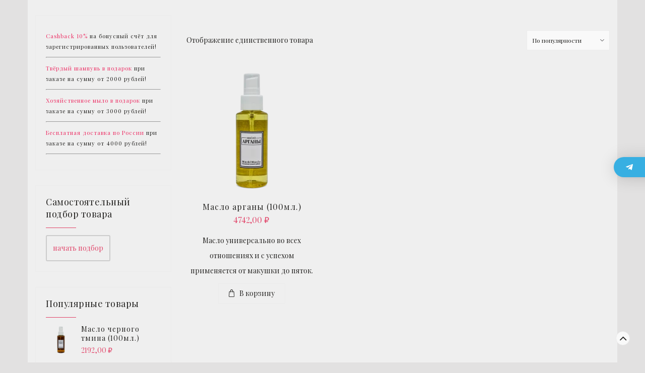

--- FILE ---
content_type: text/html; charset=UTF-8
request_url: https://maskimaslo.ru/tip-kozhi-tela/sklonnaya-k-allergii/
body_size: 28380
content:
<!DOCTYPE html>
<html lang="ru-RU">
<head>
<meta charset="UTF-8">
<meta name="viewport" content="width=device-width, initial-scale=1">
<link rel="profile" href="http://gmpg.org/xfn/11">
<link rel="pingback" href="https://maskimaslo.ru/xmlrpc.php">
<meta name='robots' content='index, follow, max-image-preview:large, max-snippet:-1, max-video-preview:-1'/>
<style>img:is([sizes="auto" i], [sizes^="auto," i]){contain-intrinsic-size:3000px 1500px}</style>
<title>склонная к аллергии - MaskiMaslo</title>
<link rel="canonical" href="https://maskimaslo.ru/tip-kozhi-tela/sklonnaya-k-allergii/"/>
<meta property="og:locale" content="ru_RU"/>
<meta property="og:type" content="article"/>
<meta property="og:title" content="склонная к аллергии"/>
<meta property="og:description" content="склонная к аллергии"/>
<meta property="og:url" content="https://maskimaslo.ru/tip-kozhi-tela/sklonnaya-k-allergii/"/>
<meta property="og:site_name" content="MaskiMaslo"/>
<meta property="og:image" content="https://maskimaslo.ru/wp-content/uploads/2022/08/Cvetnye-foto-dlya-bannerov-scaled.webp"/>
<meta property="og:image:width" content="2560"/>
<meta property="og:image:height" content="1063"/>
<meta property="og:image:type" content="image/webp"/>
<meta name="twitter:card" content="summary_large_image"/>
<script type="application/ld+json" class="yoast-schema-graph">{"@context":"https://schema.org","@graph":[{"@type":"CollectionPage","@id":"https://maskimaslo.ru/tip-kozhi-tela/sklonnaya-k-allergii/","url":"https://maskimaslo.ru/tip-kozhi-tela/sklonnaya-k-allergii/","name":"склонная к аллергии - MaskiMaslo","isPartOf":{"@id":"https://maskimaslo.ru/#website"},"primaryImageOfPage":{"@id":"https://maskimaslo.ru/tip-kozhi-tela/sklonnaya-k-allergii/#primaryimage"},"image":{"@id":"https://maskimaslo.ru/tip-kozhi-tela/sklonnaya-k-allergii/#primaryimage"},"thumbnailUrl":"https://maskimaslo.ru/wp-content/uploads/2022/05/Maslo-argany.webp","breadcrumb":{"@id":"https://maskimaslo.ru/tip-kozhi-tela/sklonnaya-k-allergii/#breadcrumb"},"inLanguage":"ru-RU"},{"@type":"ImageObject","inLanguage":"ru-RU","@id":"https://maskimaslo.ru/tip-kozhi-tela/sklonnaya-k-allergii/#primaryimage","url":"https://maskimaslo.ru/wp-content/uploads/2022/05/Maslo-argany.webp","contentUrl":"https://maskimaslo.ru/wp-content/uploads/2022/05/Maslo-argany.webp","width":1000,"height":1000},{"@type":"BreadcrumbList","@id":"https://maskimaslo.ru/tip-kozhi-tela/sklonnaya-k-allergii/#breadcrumb","itemListElement":[{"@type":"ListItem","position":1,"name":"Главная","item":"https://maskimaslo.ru/"},{"@type":"ListItem","position":2,"name":"склонная к аллергии"}]},{"@type":"WebSite","@id":"https://maskimaslo.ru/#website","url":"https://maskimaslo.ru/","name":"MaskiMaslo","description":"Натуральная косметика для волос","publisher":{"@id":"https://maskimaslo.ru/#organization"},"potentialAction":[{"@type":"SearchAction","target":{"@type":"EntryPoint","urlTemplate":"https://maskimaslo.ru/?s={search_term_string}"},"query-input":{"@type":"PropertyValueSpecification","valueRequired":true,"valueName":"search_term_string"}}],"inLanguage":"ru-RU"},{"@type":"Organization","@id":"https://maskimaslo.ru/#organization","name":"МаскиМасло","url":"https://maskimaslo.ru/","logo":{"@type":"ImageObject","inLanguage":"ru-RU","@id":"https://maskimaslo.ru/#/schema/logo/image/","url":"https://maskimaslo.ru/wp-content/uploads/2021/02/maskimaslo-logo-kat.jpg","contentUrl":"https://maskimaslo.ru/wp-content/uploads/2021/02/maskimaslo-logo-kat.jpg","width":1000,"height":1000,"caption":"МаскиМасло"},"image":{"@id":"https://maskimaslo.ru/#/schema/logo/image/"},"sameAs":["https://www.facebook.com/maskimaslo/","https://www.instagram.com/maskimaslo/"]}]}</script>
<link rel='dns-prefetch' href='//fonts.googleapis.com'/>
<link rel="alternate" type="application/rss+xml" title="MaskiMaslo &raquo; Лента" href="https://maskimaslo.ru/feed/"/>
<link rel="alternate" type="application/rss+xml" title="MaskiMaslo &raquo; Лента комментариев" href="https://maskimaslo.ru/comments/feed/"/>
<link rel="alternate" type="application/rss+xml" title="MaskiMaslo &raquo; Лента элемента склонная к аллергии таксономии Тип кожи тела" href="https://maskimaslo.ru/tip-kozhi-tela/sklonnaya-k-allergii/feed/"/>
<link rel="stylesheet" type="text/css" href="//maskimaslo.ru/wp-content/cache/wpfc-minified/6xcnpu7b/fa45m.css" media="all"/>
<style id='jetpack-sharing-buttons-style-inline-css'>.jetpack-sharing-buttons__services-list{display:flex;flex-direction:row;flex-wrap:wrap;gap:0;list-style-type:none;margin:5px;padding:0}.jetpack-sharing-buttons__services-list.has-small-icon-size{font-size:12px}.jetpack-sharing-buttons__services-list.has-normal-icon-size{font-size:16px}.jetpack-sharing-buttons__services-list.has-large-icon-size{font-size:24px}.jetpack-sharing-buttons__services-list.has-huge-icon-size{font-size:36px}@media print{.jetpack-sharing-buttons__services-list{display:none!important}}.editor-styles-wrapper .wp-block-jetpack-sharing-buttons{gap:0;padding-inline-start:0}ul.jetpack-sharing-buttons__services-list.has-background{padding:1.25em 2.375em}</style>
<link rel="stylesheet" type="text/css" href="//maskimaslo.ru/wp-content/cache/wpfc-minified/7zjy56vv/hu1cn.css" media="all"/>
<style id='yith-wcwl-main-inline-css'>:root{--color-add-to-wishlist-background:#333333;--color-add-to-wishlist-text:#FFFFFF;--color-add-to-wishlist-border:#333333;--color-add-to-wishlist-background-hover:#333333;--color-add-to-wishlist-text-hover:#FFFFFF;--color-add-to-wishlist-border-hover:#333333;--rounded-corners-radius:16px;--color-add-to-cart-background:#333333;--color-add-to-cart-text:#FFFFFF;--color-add-to-cart-border:#333333;--color-add-to-cart-background-hover:#4F4F4F;--color-add-to-cart-text-hover:#FFFFFF;--color-add-to-cart-border-hover:#4F4F4F;--add-to-cart-rounded-corners-radius:16px;--color-button-style-1-background:#333333;--color-button-style-1-text:#FFFFFF;--color-button-style-1-border:#333333;--color-button-style-1-background-hover:#4F4F4F;--color-button-style-1-text-hover:#FFFFFF;--color-button-style-1-border-hover:#4F4F4F;--color-button-style-2-background:#333333;--color-button-style-2-text:#FFFFFF;--color-button-style-2-border:#333333;--color-button-style-2-background-hover:#4F4F4F;--color-button-style-2-text-hover:#FFFFFF;--color-button-style-2-border-hover:#4F4F4F;--color-wishlist-table-background:#FFFFFF;--color-wishlist-table-text:#6d6c6c;--color-wishlist-table-border:#FFFFFF;--color-headers-background:#F4F4F4;--color-share-button-color:#FFFFFF;--color-share-button-color-hover:#FFFFFF;--color-fb-button-background:#39599E;--color-fb-button-background-hover:#595A5A;--color-tw-button-background:#45AFE2;--color-tw-button-background-hover:#595A5A;--color-pr-button-background:#AB2E31;--color-pr-button-background-hover:#595A5A;--color-em-button-background:rgb(89,90,90);--color-em-button-background-hover:rgb(236,39,95);--color-wa-button-background:#00A901;--color-wa-button-background-hover:#595A5A;--feedback-duration:3s}:root{--color-add-to-wishlist-background:#333333;--color-add-to-wishlist-text:#FFFFFF;--color-add-to-wishlist-border:#333333;--color-add-to-wishlist-background-hover:#333333;--color-add-to-wishlist-text-hover:#FFFFFF;--color-add-to-wishlist-border-hover:#333333;--rounded-corners-radius:16px;--color-add-to-cart-background:#333333;--color-add-to-cart-text:#FFFFFF;--color-add-to-cart-border:#333333;--color-add-to-cart-background-hover:#4F4F4F;--color-add-to-cart-text-hover:#FFFFFF;--color-add-to-cart-border-hover:#4F4F4F;--add-to-cart-rounded-corners-radius:16px;--color-button-style-1-background:#333333;--color-button-style-1-text:#FFFFFF;--color-button-style-1-border:#333333;--color-button-style-1-background-hover:#4F4F4F;--color-button-style-1-text-hover:#FFFFFF;--color-button-style-1-border-hover:#4F4F4F;--color-button-style-2-background:#333333;--color-button-style-2-text:#FFFFFF;--color-button-style-2-border:#333333;--color-button-style-2-background-hover:#4F4F4F;--color-button-style-2-text-hover:#FFFFFF;--color-button-style-2-border-hover:#4F4F4F;--color-wishlist-table-background:#FFFFFF;--color-wishlist-table-text:#6d6c6c;--color-wishlist-table-border:#FFFFFF;--color-headers-background:#F4F4F4;--color-share-button-color:#FFFFFF;--color-share-button-color-hover:#FFFFFF;--color-fb-button-background:#39599E;--color-fb-button-background-hover:#595A5A;--color-tw-button-background:#45AFE2;--color-tw-button-background-hover:#595A5A;--color-pr-button-background:#AB2E31;--color-pr-button-background-hover:#595A5A;--color-em-button-background:rgb(89,90,90);--color-em-button-background-hover:rgb(236,39,95);--color-wa-button-background:#00A901;--color-wa-button-background-hover:#595A5A;--feedback-duration:3s}</style>
<style id='classic-theme-styles-inline-css'>.wp-block-button__link{color:#fff;background-color:#32373c;border-radius:9999px;box-shadow:none;text-decoration:none;padding:calc(.667em + 2px) calc(1.333em + 2px);font-size:1.125em}.wp-block-file__button{background:#32373c;color:#fff;text-decoration:none}</style>
<style id='global-styles-inline-css'>:root{--wp--preset--aspect-ratio--square:1;--wp--preset--aspect-ratio--4-3:4/3;--wp--preset--aspect-ratio--3-4:3/4;--wp--preset--aspect-ratio--3-2:3/2;--wp--preset--aspect-ratio--2-3:2/3;--wp--preset--aspect-ratio--16-9:16/9;--wp--preset--aspect-ratio--9-16:9/16;--wp--preset--color--black:#000000;--wp--preset--color--cyan-bluish-gray:#abb8c3;--wp--preset--color--white:#ffffff;--wp--preset--color--pale-pink:#f78da7;--wp--preset--color--vivid-red:#cf2e2e;--wp--preset--color--luminous-vivid-orange:#ff6900;--wp--preset--color--luminous-vivid-amber:#fcb900;--wp--preset--color--light-green-cyan:#7bdcb5;--wp--preset--color--vivid-green-cyan:#00d084;--wp--preset--color--pale-cyan-blue:#8ed1fc;--wp--preset--color--vivid-cyan-blue:#0693e3;--wp--preset--color--vivid-purple:#9b51e0;--wp--preset--gradient--vivid-cyan-blue-to-vivid-purple:linear-gradient(135deg,rgba(6,147,227,1) 0%,rgb(155,81,224) 100%);--wp--preset--gradient--light-green-cyan-to-vivid-green-cyan:linear-gradient(135deg,rgb(122,220,180) 0%,rgb(0,208,130) 100%);--wp--preset--gradient--luminous-vivid-amber-to-luminous-vivid-orange:linear-gradient(135deg,rgba(252,185,0,1) 0%,rgba(255,105,0,1) 100%);--wp--preset--gradient--luminous-vivid-orange-to-vivid-red:linear-gradient(135deg,rgba(255,105,0,1) 0%,rgb(207,46,46) 100%);--wp--preset--gradient--very-light-gray-to-cyan-bluish-gray:linear-gradient(135deg,rgb(238,238,238) 0%,rgb(169,184,195) 100%);--wp--preset--gradient--cool-to-warm-spectrum:linear-gradient(135deg,rgb(74,234,220) 0%,rgb(151,120,209) 20%,rgb(207,42,186) 40%,rgb(238,44,130) 60%,rgb(251,105,98) 80%,rgb(254,248,76) 100%);--wp--preset--gradient--blush-light-purple:linear-gradient(135deg,rgb(255,206,236) 0%,rgb(152,150,240) 100%);--wp--preset--gradient--blush-bordeaux:linear-gradient(135deg,rgb(254,205,165) 0%,rgb(254,45,45) 50%,rgb(107,0,62) 100%);--wp--preset--gradient--luminous-dusk:linear-gradient(135deg,rgb(255,203,112) 0%,rgb(199,81,192) 50%,rgb(65,88,208) 100%);--wp--preset--gradient--pale-ocean:linear-gradient(135deg,rgb(255,245,203) 0%,rgb(182,227,212) 50%,rgb(51,167,181) 100%);--wp--preset--gradient--electric-grass:linear-gradient(135deg,rgb(202,248,128) 0%,rgb(113,206,126) 100%);--wp--preset--gradient--midnight:linear-gradient(135deg,rgb(2,3,129) 0%,rgb(40,116,252) 100%);--wp--preset--font-size--small:13px;--wp--preset--font-size--medium:20px;--wp--preset--font-size--large:36px;--wp--preset--font-size--x-large:42px;--wp--preset--font-family--inter:"Inter", sans-serif;--wp--preset--font-family--cardo:Cardo;--wp--preset--spacing--20:0.44rem;--wp--preset--spacing--30:0.67rem;--wp--preset--spacing--40:1rem;--wp--preset--spacing--50:1.5rem;--wp--preset--spacing--60:2.25rem;--wp--preset--spacing--70:3.38rem;--wp--preset--spacing--80:5.06rem;--wp--preset--shadow--natural:6px 6px 9px rgba(0, 0, 0, 0.2);--wp--preset--shadow--deep:12px 12px 50px rgba(0, 0, 0, 0.4);--wp--preset--shadow--sharp:6px 6px 0px rgba(0, 0, 0, 0.2);--wp--preset--shadow--outlined:6px 6px 0px -3px rgba(255, 255, 255, 1), 6px 6px rgba(0, 0, 0, 1);--wp--preset--shadow--crisp:6px 6px 0px rgba(0, 0, 0, 1);}:where(.is-layout-flex){gap:0.5em;}:where(.is-layout-grid){gap:0.5em;}body .is-layout-flex{display:flex;}.is-layout-flex{flex-wrap:wrap;align-items:center;}.is-layout-flex > :is(*, div){margin:0;}body .is-layout-grid{display:grid;}.is-layout-grid > :is(*, div){margin:0;}:where(.wp-block-columns.is-layout-flex){gap:2em;}:where(.wp-block-columns.is-layout-grid){gap:2em;}:where(.wp-block-post-template.is-layout-flex){gap:1.25em;}:where(.wp-block-post-template.is-layout-grid){gap:1.25em;}.has-black-color{color:var(--wp--preset--color--black) !important;}.has-cyan-bluish-gray-color{color:var(--wp--preset--color--cyan-bluish-gray) !important;}.has-white-color{color:var(--wp--preset--color--white) !important;}.has-pale-pink-color{color:var(--wp--preset--color--pale-pink) !important;}.has-vivid-red-color{color:var(--wp--preset--color--vivid-red) !important;}.has-luminous-vivid-orange-color{color:var(--wp--preset--color--luminous-vivid-orange) !important;}.has-luminous-vivid-amber-color{color:var(--wp--preset--color--luminous-vivid-amber) !important;}.has-light-green-cyan-color{color:var(--wp--preset--color--light-green-cyan) !important;}.has-vivid-green-cyan-color{color:var(--wp--preset--color--vivid-green-cyan) !important;}.has-pale-cyan-blue-color{color:var(--wp--preset--color--pale-cyan-blue) !important;}.has-vivid-cyan-blue-color{color:var(--wp--preset--color--vivid-cyan-blue) !important;}.has-vivid-purple-color{color:var(--wp--preset--color--vivid-purple) !important;}.has-black-background-color{background-color:var(--wp--preset--color--black) !important;}.has-cyan-bluish-gray-background-color{background-color:var(--wp--preset--color--cyan-bluish-gray) !important;}.has-white-background-color{background-color:var(--wp--preset--color--white) !important;}.has-pale-pink-background-color{background-color:var(--wp--preset--color--pale-pink) !important;}.has-vivid-red-background-color{background-color:var(--wp--preset--color--vivid-red) !important;}.has-luminous-vivid-orange-background-color{background-color:var(--wp--preset--color--luminous-vivid-orange) !important;}.has-luminous-vivid-amber-background-color{background-color:var(--wp--preset--color--luminous-vivid-amber) !important;}.has-light-green-cyan-background-color{background-color:var(--wp--preset--color--light-green-cyan) !important;}.has-vivid-green-cyan-background-color{background-color:var(--wp--preset--color--vivid-green-cyan) !important;}.has-pale-cyan-blue-background-color{background-color:var(--wp--preset--color--pale-cyan-blue) !important;}.has-vivid-cyan-blue-background-color{background-color:var(--wp--preset--color--vivid-cyan-blue) !important;}.has-vivid-purple-background-color{background-color:var(--wp--preset--color--vivid-purple) !important;}.has-black-border-color{border-color:var(--wp--preset--color--black) !important;}.has-cyan-bluish-gray-border-color{border-color:var(--wp--preset--color--cyan-bluish-gray) !important;}.has-white-border-color{border-color:var(--wp--preset--color--white) !important;}.has-pale-pink-border-color{border-color:var(--wp--preset--color--pale-pink) !important;}.has-vivid-red-border-color{border-color:var(--wp--preset--color--vivid-red) !important;}.has-luminous-vivid-orange-border-color{border-color:var(--wp--preset--color--luminous-vivid-orange) !important;}.has-luminous-vivid-amber-border-color{border-color:var(--wp--preset--color--luminous-vivid-amber) !important;}.has-light-green-cyan-border-color{border-color:var(--wp--preset--color--light-green-cyan) !important;}.has-vivid-green-cyan-border-color{border-color:var(--wp--preset--color--vivid-green-cyan) !important;}.has-pale-cyan-blue-border-color{border-color:var(--wp--preset--color--pale-cyan-blue) !important;}.has-vivid-cyan-blue-border-color{border-color:var(--wp--preset--color--vivid-cyan-blue) !important;}.has-vivid-purple-border-color{border-color:var(--wp--preset--color--vivid-purple) !important;}.has-vivid-cyan-blue-to-vivid-purple-gradient-background{background:var(--wp--preset--gradient--vivid-cyan-blue-to-vivid-purple) !important;}.has-light-green-cyan-to-vivid-green-cyan-gradient-background{background:var(--wp--preset--gradient--light-green-cyan-to-vivid-green-cyan) !important;}.has-luminous-vivid-amber-to-luminous-vivid-orange-gradient-background{background:var(--wp--preset--gradient--luminous-vivid-amber-to-luminous-vivid-orange) !important;}.has-luminous-vivid-orange-to-vivid-red-gradient-background{background:var(--wp--preset--gradient--luminous-vivid-orange-to-vivid-red) !important;}.has-very-light-gray-to-cyan-bluish-gray-gradient-background{background:var(--wp--preset--gradient--very-light-gray-to-cyan-bluish-gray) !important;}.has-cool-to-warm-spectrum-gradient-background{background:var(--wp--preset--gradient--cool-to-warm-spectrum) !important;}.has-blush-light-purple-gradient-background{background:var(--wp--preset--gradient--blush-light-purple) !important;}.has-blush-bordeaux-gradient-background{background:var(--wp--preset--gradient--blush-bordeaux) !important;}.has-luminous-dusk-gradient-background{background:var(--wp--preset--gradient--luminous-dusk) !important;}.has-pale-ocean-gradient-background{background:var(--wp--preset--gradient--pale-ocean) !important;}.has-electric-grass-gradient-background{background:var(--wp--preset--gradient--electric-grass) !important;}.has-midnight-gradient-background{background:var(--wp--preset--gradient--midnight) !important;}.has-small-font-size{font-size:var(--wp--preset--font-size--small) !important;}.has-medium-font-size{font-size:var(--wp--preset--font-size--medium) !important;}.has-large-font-size{font-size:var(--wp--preset--font-size--large) !important;}.has-x-large-font-size{font-size:var(--wp--preset--font-size--x-large) !important;}:where(.wp-block-post-template.is-layout-flex){gap:1.25em;}:where(.wp-block-post-template.is-layout-grid){gap:1.25em;}:where(.wp-block-columns.is-layout-flex){gap:2em;}:where(.wp-block-columns.is-layout-grid){gap:2em;}:root :where(.wp-block-pullquote){font-size:1.5em;line-height:1.6;}</style>
<link rel="stylesheet" type="text/css" href="//maskimaslo.ru/wp-content/cache/wpfc-minified/2ajhx457/hu0ql.css" media="all"/>
<style id='woof-inline-css'>.woof_products_top_panel li span, .woof_products_top_panel2 li span{background:url(https://maskimaslo.ru/wp-content/plugins/woocommerce-products-filter/img/delete.png);background-size:14px 14px;background-repeat:no-repeat;background-position:right;}
.woof_edit_view{display:none;}</style>
<link rel="stylesheet" type="text/css" href="//maskimaslo.ru/wp-content/cache/wpfc-minified/lksc0r20/hu0ql.css" media="all"/>
<style id='woocommerce-inline-inline-css'>.woocommerce form .form-row .required{visibility:visible;}</style>
<link rel="stylesheet" type="text/css" href="//maskimaslo.ru/wp-content/cache/wpfc-minified/7lk8icpq/f9yrt.css" media="all"/>
<style id='font-awesome-inline-css'>[data-font="FontAwesome"]:before{font-family:'FontAwesome' !important;content:attr(data-icon) !important;speak:none !important;font-weight:normal !important;font-variant:normal !important;text-transform:none !important;line-height:1 !important;font-style:normal !important;-webkit-font-smoothing:antialiased !important;-moz-osx-font-smoothing:grayscale !important;}</style>
<link rel="stylesheet" type="text/css" href="//maskimaslo.ru/wp-content/cache/wpfc-minified/d31n320p/hu0r0.css" media="all"/>
<style id='wr-nitro-main-inline-css'>body{font-family:"Playfair Display";font-weight:400;font-size:100%;letter-spacing:0px;line-height:30px;}h1,h2,h3,h4,h5,h6{letter-spacing:1px;font-family:"Playfair Display";font-weight:400;}h1 {font-size: 63px;line-height: 119.94px;}h2{font-size:45px;line-height:84.81px;}h3 {font-size: 31px;line-height: 59.97px;}h4{font-size:22px;line-height:42.42px;}h5 {font-size: 16px;line-height: 36px;}h6{font-size:11px;line-height:21.21px;}.format-quote .quote-content,blockquote{font-family:"Lato";}@media only screen and (min-width: 1024px) {.offset{position:relative;padding:0px;}.offset:after{border-width:0px;border-color:#ffffff;}.woocommerce-demo-store.offset{padding-top:52px;}.woocommerce-demo-store.offset .demo_store{top:0px;}.admin-bar.woocommerce-demo-store.offset .demo_store{top:32px;}.mfp-wrap{top:10px;height:calc(100% - 20px);}.admin-bar .mfp-wrap {top: 42px;height: calc(100% - 52px);}}.row{margin-left:-15px;margin-right:-15px;}.main-content, .primary-sidebar{padding-left:15px;padding-right:15px;}.primary-sidebar .widget{margin-bottom:30px;}@media screen and (max-width:800px){.style-4 .p-single-images .product__badge {right: 15px;}}body.boxed{background-color:rgba(226, 225, 225, 0.97);}body.boxed .wrapper{max-width:1170px;}body.boxed .vc_row{margin-left:0;margin-right:0;}@media screen and (max-width:1024px){body.boxed .wrapper {max-width: 100% !important;}}.site-title{padding-top:80px;padding-bottom:80px;min-height:214px;background-color:#f9f9f9;}.site-title h1{font-size:44px;line-height:44px;}.site-title .desc{font-size:px;line-height:px;letter-spacing:px;}.post-title{padding-top:100px;padding-bottom:100px;}.post-title .entry-title{font-size:34px;line-height:34px;}#shop-main .products.grid-layout:not(.boxed),#shop-main .products.grid-layout.item-style-6{margin:0 -15px;}#woof_results_by_ajax .products{width:calc(100% + 30px);}#shop-main .products.grid-layout .product{padding:15px;}#shop-sidebar .widget{margin-bottom:30px;}@media(min-width:769px){#shop-main .products.grid-layout .product:nth-child(3n+1) {clear: both;}}@media(max-width:768px){#shop-main .products.grid-layout .product:nth-child(2n+1) {clear: both;}}#shop-main .products.masonry-layout{margin:0 -15px;}#shop-main .products.masonry-layout .product{padding:15px;}#shop-main .products.masonry-layout.item-style-4 .product{padding-bottom:10px;}.product__image.mask .mask-inner{background:rgba(255, 255, 255, 0.7)}.page-content .main-content{width:100%;}.blog .primary-sidebar{width:300px;}.blog .main-content{width:calc(100% - 300px);}.single-attachment .main-content,.single-post .main-content{width:100%;}.b-single .entry-content{margin:0 auto !important;max-width:750px;}.archive #shop-sidebar,.archive-sidebar{-ms-order:1;order:1;-webkit-order:1;width:300px;right:calc(100% - 300px);}.archive #shop-main,.archive-shop{-ms-order:2;order:2;-webkit-order:2;width:calc(100% - 300px);left:300px;}.style-2 #shop-detail{width:100%;}.nitro-gallery > .row{margin-left:-15px;margin-right:-15px;}.nitro-gallery .gallery-list .item{padding:15px;}.archive .galleries .grid figure:nth-child(4n+1){clear:both;}.archive .galleries > .row{margin:-15px;}.archive .galleries figure.hentry{padding:15px;}.footer{background-color:#22211f;}.footer .top{color:#999999;}.footer .top h1, .footer .top h2, .footer .top h3, .footer .top h4, .footer .top h5, .footer .top h6, .footer .widget_rss .widget-title a{color:#ffffff;}.footer .bot{background-color:#22211f;color:#999999;}
.footer .top a{color:#999999;}
.footer .top a:hover{color:#e14267;}
.footer .bot a{color:#999999;}
.footer .bot a:hover{color:#e14267;}.error404 .wrapper{background-color:#ffe8ed;background-image:url( http://nitro.woorockets.com/niche-12/wp-content/uploads/2016/04/Girl_404.jpg );background-size:auto;background-position:right top;background-attachment:fixed;background-repeat:no-repeat;}.error404 .heading-404 *{font-size:88px;line-height:88px;color:#292929;font-weight:bold;}.widget-style-2 .widget{padding:20px;border:1px solid #ebebeb;padding:20px;}.meta-color,.entry-meta,.entry-meta a,.entry-meta span a,.entry-meta i,.sc-product-package .p-package-cat a,.widget li .info,blockquote,.b-single .single-nav > div > span,time, .irs-grid-text,.irs-min, .irs-max{color:#ababab;}::-webkit-input-placeholder{color:#ababab;}:-moz-placeholder{color:#ababab;}::-moz-placeholder{color:#ababab;}:-ms-input-placeholder{color:#ababab;}.irs-grid-pol, .irs-from, .irs-to, .irs-single{background:#ababab;}.nitro-line,.nitro-line > *,.nitro-line .yith-wcwl-add-to-wishlist a,.btb,select:not(.cate-search),ul li,input:not([type="submit"]):not([type="button"]):not(.submit):not(.button):not(.extenal-bdcl),.p-single-action .yith-wcwl-add-to-wishlist div a,textarea,table, th, td,.woocommerce-cart th,.woocommerce-cart td,blockquote,.quantity .btn-qty a:first-child,.widget ul li,.b-masonry .entry-meta,.comments-area .comment-form p,.woocommerce-cart .cart-collaterals section,.style-1 .woocommerce-tabs .tabs,.style-2 .clean-tab *:not(.submit),.style-3 .accordion-tabs > div,.style-3 .accordion-tabs,.style-4 .woocommerce-tabs .tabs li:not(:last-child),.default-tab .woocommerce-tabs .tabs,.woocommerce-page input[type="checkbox"] + label:before,#checkout_timeline,.timeline-horizontal,.page-numbers li span:not(.dots),.page-numbers li a:hover,.style-3 ul.page-numbers,.sc-product-package ul li,.woocommerce-cart .woocommerce > form,.woocommerce-page .form-container,.woocommerce-checkout .form-row input.input-text,.woocommerce-checkout .select2-container,.woocommerce-page .select2-container .select2-choice,.woocommerce-page .select2-drop-active,.grid.boxed.pag-number .product,.default-tab .woocommerce-tabs .wc-tabs > li,.vc_tta-tabs .vc_tta-tabs-container .vc_tta-tab,.wr-pricing-table.style-1 .pricing-item .inner,.wr-pricing-table.style-1 .pricing-item .pricing-header,.wr-pricing-table.style-3 .pricing-item .inner,.wr-pricing-table.style-4 .pricing-item .inner,.quickview-modal .info div[itemprop="description"],.quickview-modal .info .quickview-button, .quickview-modal .info .p-meta,.sc-product-package .product__btn_cart,.woocommerce .wishlist_table td.product-add-to-cart a.product__btn_cart,.pagination.wc-pagination .page-ajax a,.style-3 .accordion-tabs .panel,.style-2 .woocommerce-tabs div .panel,.woocommerce-cart .cart-collaterals .coupon,.vc_toggle, .vc_toggle.vc_toggle_active .vc_toggle_title,.wr-pricing-table.style-2 .pricing-item .pricing-footer,.wr-custom-attribute li:not(.selected) a,.wr-custom-attribute.color-picker li a:after,.wr-pricing-table.style-2 .pricing-item .pricing-footer,.chosen-container-multi .chosen-choices,.chosen-container .chosen-drop,.woof_redraw_zone .irs-slider,.woof_list_label .woof_label_term,.woof_label_count,.woof_sid_auto_shortcode, .woof_show_auto_form, .woof_hide_auto_form,.booking-pricing-info,.grid.boxed.pag-number:not(.sc-product):not(.sc-products) .product,.sc-products.grid-boxed-layout .product,.group-quantity .product__btn_cart{border-color:#ebebeb !important;}.sc-cat-list ul li ul{border-color:#ebebeb;}.sc-testimonials.style-2 .arrow,.sc-cat-list ul li a{border-bottom-color:#ebebeb !important;}.woocommerce-checkout #checkout_timeline li:not(:last-child):after,.vc_tta-tabs.vc_tta-style-style-7 .vc_tta-tabs-container:before,.vc_tta-tabs.vc_tta-style-style-4 .vc_tta-tabs-container .vc_tta-tab:before,.vc_tta-tabs.vc_tta-style-style-6 .vc_tta-tabs-container .vc_tta-tab:before,.vc_tta-tabs.vc_tta-style-style-2 .vc_tta-tabs-container:before,.wr-pricing-table .style-1 .pricing-item .units:before,.wr-pricing-table .style-3 .pricing-item .units:before,.widget_price_filter .ui-slider{background-color:#ebebeb;}select,textarea,.chosen-container-multi .chosen-choices,input:not([type="submit"]):not([type="button"]):not(.submit):not(.button),.woocommerce-checkout .select2-container,.select2-container .select2-choice,.select2-results .select2-highlighted,.select2-search{background-color:#f9f9f9;}.overlay_bg,.wr-mobile.woocommerce-page.archive .wrapper,.default-tab .woocommerce-tabs .wc-tabs > li a:hover,.default-tab .woocommerce-tabs .wc-tabs > li.active a,.widget ul li .count,.style-1 .woocommerce-tabs,.b-classic.boxed .post,.style-2 .woocommerce-tabs #comments .comment-text,.style-3 .woocommerce-tabs #comments .comment-text,.style-4 .woocommerce-tabs #comments .comment-text,.vc_progress_bar.style-1 .vc_single_bar,.vc_progress_bar.style-1 .vc_single_bar .vc_bar:before,.vc_progress_bar .vc_single_bar,.wr-pricing-table.style-2 .pricing-item .inner,.wr-pricing-table.style-3 .pricing-item .price-value,.wr-pricing-table.style-4 .pricing-item .inner:hover,[class*="b-"].default .entry-cat a,.widget .tagcloud a,.galleries .grid .item-inner,.single-gallery .wr-nitro-carousel .owl-dots > div span,.pagination.wc-pagination .page-ajax a,.entry-thumb i.body_bg:hover,.irs-min, .irs-max,.search-results .search-item,.woof_list_label .woof_label_term{background-color:#f9f9f9;}.vc_progress_bar.style-1 .vc_single_bar{border-color:#f9f9f9;}.style-2 .woocommerce-tabs #comments .comment_container:before,.style-3 .woocommerce-tabs #comments .comment_container:before,.style-4 .woocommerce-tabs #comments .comment_container:before,.comments-area .comment-list .comment-content-wrap:before,.b-classic.small.boxed .entry-thumb:before{border-right-color:#f9f9f9;}.rtl .b-classic.small.boxed .entry-thumb:before{border-left-color:#f9f9f9;}.sc-product-package ul li:before{color:#f9f9f9;}body .wrapper,.body_bg,.single-mobile-layout .p-single-info.fixed .p-single-action,.single-mobile-layout.product-type-variable .p-single-info.fixed .single_variation_wrap,.single-mobile-layout .wishlist-btn a,[class*="b-"].boxed .entry-cat a,.b-zigzag.default .entry-cat a,.wr-pricing-table.style-1 .pricing-item .inner,.select2-results,.product-btn-right .product__btn,.product-btn-center:not(.btn-inside-thumbnail) .product__action a,.nivo-lightbox-theme-default.nivo-lightbox-overlay,.style-1 .woocommerce-tabs #comments .comment-text,.woof_redraw_zone .irs-slider,.woof_redraw_zone .irs-bar,.style-5 .woocommerce-tabs #comments .comment-text,.style-2 .woocommerce-tabs.accordion-tabs #comments .comment-text{background-color:#efefef;}.style-2 .woocommerce-tabs.accordion-tabs #comments .comment_container:before,.style-5 .woocommerce-tabs #comments .comment_container:before,.style-1 .woocommerce-tabs #comments .comment_container:before{border-right-color:#efefef;}.sc-testimonials.style-2 .arrow span{border-bottom-color:#efefef;}.body_bg_text,.irs-from, .irs-to, .irs-single{color:#efefef;}body,.body_color,.entry-cat a,.p-meta a,.port-content .hentry .title .cat,.port-content .hentry .title .cat a,.nitro-member.style-1 .social a,.nitro-member.style-3 .social a,.select2-results li,.woocommerce-cart .shop_table .product-price .amount,.woocommerce-cart .cart_totals .cart-subtotal .amount,.color-dark,.icon_color,.icon_color * i,.single-mobile-layout .addition-product .add_to_cart_button i,.price del,.price del .amount,.star-rating:before,.wc-switch a.active,.select2-container .select2-choice,.single-gallery .wr-nitro-carousel .owl-dots > div.active span,.pagination.wc-pagination .page-ajax a,.nivo-lightbox-theme-default .nivo-lightbox-nav:before,.vc_toggle .vc_toggle_title .vc_toggle_icon:before,.vc_progress_bar.style-1 .vc_single_bar .vc_label > span,.wr-product-share h3,.woof_show_auto_form,.woocommerce-checkout .shop_table .cart-subtotal .amount,.woocommerce-checkout .shop_table .cart_item .amount,.style-5:not(.downloadable) .p-single-action .cart .wishlist-btn .tooltip{color:#22211f;}.single-gallery .wr-nitro-carousel .owl-dots > div.active span,.single-gallery .wr-nitro-carousel .owl-dots > div:hover span,.woof_redraw_zone .irs-slider:after,.woof_redraw_zone .irs-line-left,.woof_redraw_zone .irs-line-right,.woof_redraw_zone .irs-line-mid{background-color:#22211f;}.wr-nitro-carousel .owl-dots .owl-dot span{border-color:#22211f;}.select2-container .select2-choice .select2-arrow b:after{border-top-color:#22211f;}h1,h2,h3,h4,h5,h6,.heading-color,.heading-color > a,.entry-title,.entry-title a,.title a,[class*="title"] > a,.product__title a,.vc_tta-container .vc_tta.vc_general .vc_tta-tab > a,.wr-pricing-table .pricing-item .price-value,.woocommerce-checkout .shop_table th.product-name,.woocommerce-checkout .payment_methods li label,a:hover,.widget ul li a,.entry-meta a:hover,.hover-primary:hover,.vc_toggle .vc_toggle_title .vc_toggle_icon:hover:before,.vc_progress_bar.style-1 .vc_single_bar .vc_label{color:#22211f;}.heading-bg,.widget_price_filter .ui-slider > *,.wr-pricing-table.style-3 .pricing-item .units:before{background-color:#22211f;}.widget_price_filter .ui-slider-handle{border-color:#22211f;}.wr-btn,.button,button[class*="button"],.submit,input[type="submit"],a.button_sg,.yith-woocompare-widget a.compare{display:inline-block;text-align:center;white-space:nowrap;font-size:13px;height:45px;line-height:41px;letter-spacing:0px;padding:0 20px;border:2px solid;border-radius:2px;text-transform:uppercase;}.p-single-action .actions-button a{line-height:43px;height:45px;width:45px;}.plus-minus-button input{height:45px;}.qty-suffix{line-height:43px;margin:10px 10px 0 0 !important;}.quantity input[type="number"],.auction-ajax-change .quantity input{line-height:41px;height:43px;width:43px;}.quantity{width:77px;}.style-5:not(.downloadable) .p-single-action .cart .wishlist-btn{width:calc(100% - 87px);width:-webkit-calc(100% - 87px);margin-right:0;}.quantity .btn-qty a{height:22.5px;line-height:22.5px;}.woocommerce-wishlist button[class*="button"],.woocommerce-wishlist .button{height:45px !important;line-height:41px !important;padding:0 20px !important;border:2px solid !important;border-radius:2px !important;}.wr-btn-solid, .button, button[class*="button"], .submit, input[type="submit"]:not(.wr-btn-outline), a.button_sg, .yith-woocompare-widget a.compare{background-color:#323232;border-color:#323232;color:#fff;}.wr-btn-solid:hover, .button:hover, button[class*="button"]:hover, .submit:hover, input[type="submit"]:not(.wr-btn-outline):not([disabled]):hover, .yith-woocompare-widget a.compare:hover{background-color:#222;border-color:#323232;color:#fff;}
.wr-btn.wr-btn-outline, .woocommerce-checkout .timeline-horizontal input.button.alt.prev, .sc-product-package .product__btn_cart, .woocommerce .wishlist_table td.product-add-to-cart a.product__btn_cart{background-color:rgba(255, 255, 255, 0);border-color:#323232;color:#323232;}.wr-btn.wr-btn-outline:hover, .woocommerce-checkout .timeline-horizontal input.button.alt.prev:hover, .sc-product-package .product__btn_cart:hover, .woocommerce .wishlist_table td.product-add-to-cart a.product__btn_cart:hover{background-color:#222;border-color:#323232;color:#ffffff;}.sc-product-package .product__btn_cart,.woocommerce .wishlist_table td.product-add-to-cart a.product__btn_cart,.list .product__action > div a,.p-single-action .product__compare > a,.p-single-action .yith-wcwl-add-to-wishlist a{border-radius:2px;}#wr-back-top > a{width:28px;height:28px;line-height:23px;font-size:24px;border-radius:100%;}#wr-back-top > a:hover{color:#fff !important;}body{-moz-font-feature-settings:"lnum";-webkit-font-feature-settings:"lnum";font-feature-settings:"lnum";}.woocommerce-cart .shop_table .product-remove .remove{opacity:1 !important;color:#000;font-size:30px;}.widget-title{letter-spacing:0.5px;}.footer .textwidget .menu li i{width:20px;}.sc-subscribe-form input[type="email"]{border:none !important;}.footer .top .row > div:first-child,.footer .top .row > div:last-child{width:25%;}.footer .top .row ul li{margin-top:5px;}.footer li,.footer p{font-size:13px;}.footer .top{padding:60px 0 45px;}.footer .bot{border:none;padding:15px 0;}.term-spirulina .widget-before-product-list .spirulina,.term-sredstva-dlya-tela-i-lica .widget-before-product-list .sredstva-dlya-tela-i-lica,.term-tvjordye-shampuni .widget-before-product-list .tvjordye-shampuni,.post-type-archive-product .widget-before-product-list .alrivals,.term-maski-dlya-volos .widget-before-product-list .maski-dlya-volos,.term-nabory .widget-before-product-list .nabory{display:block !important;}.term-personalized .widget-before-product-list{display:none;}@media(max-width:768px){.footer .top .row [class*="cm-"] {margin-bottom: 30px;width: 50% !important;}}@media(max-width:767px){.footer .top .row [class*="cm-"] {width: 100% !important;}}a,.hover-main:hover,.mfp-close:hover,.format-audio .mejs-controls .mejs-time-rail .mejs-time-current,.post-title.style-2 a:hover,.b-single .post-tags a:hover,.port-cat a.selected,.port-content .hentry .action a:hover,.port-single .hentry .thumb .mask a:hover,.color-primary,.wc-switch a:hover,#p-preview .owl-buttons *:hover,.product__price .amount,.p-single-images .p-gallery .owl-buttons > *:hover,.woocommerce-cart .shop_table .cart_item:hover .remove:hover,.woocommerce-cart .shop_table .product-name a:hover,.woocommerce-cart .quantity .btn-qty a:hover,.woocommerce-cart .shop_table tbody .product-subtotal,.amount,[class*="title"]:hover > a,.widget .product-title:hover > a,.widget ul li a:hover,.widget-search button:hover,[class*="product"] ins,.woocommerce-account .user-link a:hover,.woocommerce-checkout #checkout_timeline.text li.active,.sc-social-network .info.outside a:hover,.vc_tta-container .vc_tta-tabs .vc_tta-tabs-container .vc_tta-tab.vc_active > a,.vc_tta-container .vc_tta-tabs .vc_tta-tabs-container .vc_tta-tab:hover > a,.page-numbers li span:not(.dots), .page-numbers li a:hover,.hb-minicart .mini_cart_item .info-item .title-item a:hover,.widget_shopping_cart_content .total .amount,.hb-minicart .action-top-bottom .quickview-outer .edit-cart:hover:before,.hb-minicart .action-top-bottom .remove-outer .remove:hover:before,.hb-cart-outer .dark-style .widget_shopping_cart_content .buttons .wc-forward:hover,.entry-cat a:hover,.style-2 .clean-tab .tabs li.active a,.style-2 .clean-tab .tabs li a:hover,.nitro-member .social a:hover,.maintenance.maintenance-style-2 .wr-countdown > div > div,.icon_color:hover,.icon_color > *:hover i,.gallery-fullscreen .wr-nitro-carousel .owl-nav > div:hover,.woocommerce .wishlist_table .remove-product:hover,.product__title a:hover,.star-rating span:before,.product__action-bottom > .product__btn:hover,.woocommerce-tabs .active a.tab-heading,.vc_toggle .vc_toggle_title:hover > *,.filters a.selected,.woof_label_count,.widget_nav_menu .current-menu-item a,.yith-wcwl-wishlistexistsbrowse.show i, .yith-wcwl-wishlistaddedbrowse.show i{color:#e14267;}.loader,.style-2 .clean-tab .woocommerce-tabs .tabs li.active a,.style-3 .page-numbers li span:not(.dots),.style-3 .page-numbers li a:hover,.wr-nitro-carousel .owl-dots .owl-dot:hover span,.wr-nitro-carousel .owl-dots .owl-dot.active span,.p-single-images .flex-control-paging li a:hover,.p-single-images .flex-control-paging li .flex-active,.woof_list_label li .woof_label_term:hover,.woof_list_label li .woof_label_term.checked,#wr-back-top > a:hover{border-color:#e14267 !important;}.sc-cat-list ul li a:hover,.wr-onepage-nav a span:before,.vc_toggle.vc_toggle_active,.sc-cat-list ul li ul{border-left-color:#e14267;}.rtl .sc-cat-list ul li a:hover{border-right-color:#e14267;}.bg-primary,.hover-bg-primary:hover,.product_list_widget .remove:hover,.sc-product-package .p-package-cart .button:hover,.sc-product-button a:hover,.sc-product-button.light .button span.tooltip:hover,.hb-minicart .action-top-bottom .edit-form-outer .edit-btn,.style-1 .woocommerce-tabs .tabs li.active a:before,.vc_tta-tabs.vc_tta-style-style-2 .vc_tta-tabs-container .vc_tta-tab:before,.vc_tta-tabs.vc_tta-style-style-3 .vc_tta-tabs-container .vc_tta-tab:before,.vc_tta-tabs.vc_tta-style-style-7 .vc_tta-tabs-container .vc_tta-tab:before,.woof_container_inner > h4:before,.widget-style-2 .widget .widget-title:before,.widget-style-3 .widget .widget-title:before,.wr-onepage-nav a span,.wr-nitro-carousel .owl-dots .owl-dot.active span,.wr-nitro-carousel .owl-dots .owl-dot:hover span,.p-single-images .flex-control-paging li a.flex-active,.p-single-images .flex-control-paging li a:hover,.woof_list_label li .woof_label_term:hover,.woof_list_label li .woof_label_term.checked,.page-links a:hover,.page-links a:focus,.woocommerce-account .form-container .woocommerce-MyAccount-navigation li.is-active:after,.wr-pricing-table.style-1 .pricing-item .units:before{background-color:#e14267;}</style>
<script type="text/template" id="tmpl-variation-template">
<div class="woocommerce-variation-description">{{{ data.variation.variation_description }}}</div><div class="woocommerce-variation-price">{{{ data.variation.price_html }}}</div><div class="woocommerce-variation-availability">{{{ data.variation.availability_html }}}</div></script>
<script type="text/template" id="tmpl-unavailable-variation-template">
<p role="alert">Этот товар недоступен. Пожалуйста, выберите другую комбинацию.</p>
</script>
<link rel="https://api.w.org/" href="https://maskimaslo.ru/wp-json/"/><link rel="EditURI" type="application/rsd+xml" title="RSD" href="https://maskimaslo.ru/xmlrpc.php?rsd"/>
<meta name="generator" content="WordPress 6.7.4"/>
<meta name="generator" content="WooCommerce 9.4.4"/>
<script type="application/ld+json">{"@context":"https:\/\/schema.org","@graph":[{"@context":"https:\/\/schema.org","@type":"SiteNavigationElement","id":"site-navigation","name":"\u0413\u043b\u0430\u0432\u043d\u0430\u044f","url":"https:\/\/maskimaslo.ru\/"},{"@context":"https:\/\/schema.org","@type":"SiteNavigationElement","id":"site-navigation","name":"\u0412\u0441\u0435 \u0442\u043e\u0432\u0430\u0440\u044b","url":"https:\/\/maskimaslo.ru\/shop\/"},{"@context":"https:\/\/schema.org","@type":"SiteNavigationElement","id":"site-navigation","name":"\u0414\u043b\u044f \u0432\u043e\u043b\u043e\u0441","url":"https:\/\/maskimaslo.ru\/product-category\/dlya-volos\/"},{"@context":"https:\/\/schema.org","@type":"SiteNavigationElement","id":"site-navigation","name":"\u0411\u0430\u043b\u044c\u0437\u0430\u043c\u044b \u0434\u043b\u044f \u0432\u043e\u043b\u043e\u0441","url":"https:\/\/maskimaslo.ru\/product-category\/dlya-volos\/balzamy-dlya-volos\/"},{"@context":"https:\/\/schema.org","@type":"SiteNavigationElement","id":"site-navigation","name":"\u041a\u043e\u043d\u0434\u0438\u0446\u0438\u043e\u043d\u0435\u0440\u044b \u0434\u043b\u044f \u0432\u043e\u043b\u043e\u0441","url":"https:\/\/maskimaslo.ru\/product-category\/dlya-volos\/kondicionery-dlya-volos\/"},{"@context":"https:\/\/schema.org","@type":"SiteNavigationElement","id":"site-navigation","name":"\u041c\u0430\u0441\u043a\u0438 \u0434\u043b\u044f \u0432\u043e\u043b\u043e\u0441","url":"https:\/\/maskimaslo.ru\/product-category\/dlya-volos\/maski-dlya-volos\/"},{"@context":"https:\/\/schema.org","@type":"SiteNavigationElement","id":"site-navigation","name":"\u041c\u0430\u0441\u043b\u043e \u0434\u043b\u044f \u0432\u043e\u043b\u043e\u0441","url":"https:\/\/maskimaslo.ru\/product-category\/bio-oil\/hair-oil\/"},{"@context":"https:\/\/schema.org","@type":"SiteNavigationElement","id":"site-navigation","name":"\u041c\u0430\u0441\u043b\u043e \u0434\u043b\u044f \u043a\u043e\u0436\u0438 \u0433\u043e\u043b\u043e\u0432\u044b","url":"https:\/\/maskimaslo.ru\/product-category\/bio-oil\/maslo-dlya-kozhi-golovy\/"},{"@context":"https:\/\/schema.org","@type":"SiteNavigationElement","id":"site-navigation","name":"\u0421\u043f\u0440\u0435\u0438 \u0434\u043b\u044f \u0432\u043e\u043b\u043e\u0441","url":"https:\/\/maskimaslo.ru\/product-category\/dlya-volos\/sprei-dlya-volos\/"},{"@context":"https:\/\/schema.org","@type":"SiteNavigationElement","id":"site-navigation","name":"\u0422\u0432\u0451\u0440\u0434\u044b\u0435 \u0448\u0430\u043c\u043f\u0443\u043d\u0438","url":"https:\/\/maskimaslo.ru\/product-category\/dlya-volos\/tvjordye-shampuni\/"},{"@context":"https:\/\/schema.org","@type":"SiteNavigationElement","id":"site-navigation","name":"\u0428\u0430\u043c\u043f\u0443\u043d\u0438","url":"https:\/\/maskimaslo.ru\/product-category\/dlya-volos\/shampuni\/"},{"@context":"https:\/\/schema.org","@type":"SiteNavigationElement","id":"site-navigation","name":"\u0414\u043b\u044f \u043b\u0438\u0446\u0430","url":"https:\/\/maskimaslo.ru\/product-category\/dlya-lica\/"},{"@context":"https:\/\/schema.org","@type":"SiteNavigationElement","id":"site-navigation","name":"\u0414\u043b\u044f \u0431\u0440\u0438\u0442\u044c\u044f","url":"https:\/\/maskimaslo.ru\/product-category\/dlya-lica\/dlya-britya\/"},{"@context":"https:\/\/schema.org","@type":"SiteNavigationElement","id":"site-navigation","name":"\u041a\u0440\u0435\u043c\u044b \u0434\u043b\u044f \u043b\u0438\u0446\u0430","url":"https:\/\/maskimaslo.ru\/product-category\/dlya-lica\/kremy-dlya-lica\/"},{"@context":"https:\/\/schema.org","@type":"SiteNavigationElement","id":"site-navigation","name":"\u041c\u0430\u0441\u043a\u0438 \u0434\u043b\u044f \u043b\u0438\u0446\u0430","url":"https:\/\/maskimaslo.ru\/product-category\/dlya-lica\/maski-dlya-lica\/"},{"@context":"https:\/\/schema.org","@type":"SiteNavigationElement","id":"site-navigation","name":"\u041c\u0430\u0441\u043b\u043e \u0434\u043b\u044f \u043b\u0438\u0446\u0430","url":"https:\/\/maskimaslo.ru\/product-category\/bio-oil\/maslo-dlya-lica\/"},{"@context":"https:\/\/schema.org","@type":"SiteNavigationElement","id":"site-navigation","name":"\u041c\u0438\u0446\u0435\u043b\u043b\u044f\u0440\u043d\u0430\u044f \u0432\u043e\u0434\u0430","url":"https:\/\/maskimaslo.ru\/product-category\/dlya-lica\/micellyarnaya-voda\/"},{"@context":"https:\/\/schema.org","@type":"SiteNavigationElement","id":"site-navigation","name":"\u041f\u0435\u043d\u043a\u0438 \u0434\u043b\u044f \u043b\u0438\u0446\u0430","url":"https:\/\/maskimaslo.ru\/product-category\/dlya-lica\/penki-dlya-lica\/"},{"@context":"https:\/\/schema.org","@type":"SiteNavigationElement","id":"site-navigation","name":"\u0421\u043a\u0440\u0430\u0431\u044b \u0434\u043b\u044f \u043b\u0438\u0446\u0430","url":"https:\/\/maskimaslo.ru\/product-category\/dlya-lica\/skraby-dlya-lica\/"},{"@context":"https:\/\/schema.org","@type":"SiteNavigationElement","id":"site-navigation","name":"\u0421\u044b\u0432\u043e\u0440\u043e\u0442\u043a\u0438 \u0434\u043b\u044f \u043b\u0438\u0446\u0430","url":"https:\/\/maskimaslo.ru\/product-category\/dlya-lica\/syvorotki-dlya-lica\/"},{"@context":"https:\/\/schema.org","@type":"SiteNavigationElement","id":"site-navigation","name":"\u0422\u043e\u043d\u0438\u043a\u0438 \u0434\u043b\u044f \u043b\u0438\u0446\u0430","url":"https:\/\/maskimaslo.ru\/product-category\/dlya-lica\/tonik-dlya-lica\/"},{"@context":"https:\/\/schema.org","@type":"SiteNavigationElement","id":"site-navigation","name":"\u0414\u043b\u044f \u0442\u0435\u043b\u0430","url":"https:\/\/maskimaslo.ru\/product-category\/dlya-tela\/"},{"@context":"https:\/\/schema.org","@type":"SiteNavigationElement","id":"site-navigation","name":"\u0414\u0435\u0437\u043e\u0434\u043e\u0440\u0430\u043d\u0442\u044b","url":"https:\/\/maskimaslo.ru\/product-category\/dlya-tela\/dezodoranty\/"},{"@context":"https:\/\/schema.org","@type":"SiteNavigationElement","id":"site-navigation","name":"\u0417\u0430\u0449\u0438\u0442\u0430 \u043e\u0442 \u0441\u043e\u043b\u043d\u0446\u0430","url":"https:\/\/maskimaslo.ru\/product-category\/dlya-tela\/zashhita-ot-solnca\/"},{"@context":"https:\/\/schema.org","@type":"SiteNavigationElement","id":"site-navigation","name":"\u041a\u0440\u0435\u043c\u044b \u0434\u043b\u044f \u0442\u0435\u043b\u0430","url":"https:\/\/maskimaslo.ru\/product-category\/dlya-tela\/kremy-dlya-tela\/"},{"@context":"https:\/\/schema.org","@type":"SiteNavigationElement","id":"site-navigation","name":"\u041b\u043e\u0441\u044c\u043e\u043d\u044b \u0434\u043b\u044f \u0442\u0435\u043b\u0430","url":"https:\/\/maskimaslo.ru\/product-category\/dlya-tela\/loson-dlya-tela\/"},{"@context":"https:\/\/schema.org","@type":"SiteNavigationElement","id":"site-navigation","name":"\u041c\u0430\u0441\u043b\u043e \u0434\u043b\u044f \u0442\u0435\u043b\u0430","url":"https:\/\/maskimaslo.ru\/product-category\/bio-oil\/maslo-dlya-tela\/"},{"@context":"https:\/\/schema.org","@type":"SiteNavigationElement","id":"site-navigation","name":"\u041c\u0443\u0441\u0441\u044b \u0434\u043b\u044f \u0442\u0435\u043b\u0430","url":"https:\/\/maskimaslo.ru\/product-category\/dlya-tela\/muss-dlya-tela\/"},{"@context":"https:\/\/schema.org","@type":"SiteNavigationElement","id":"site-navigation","name":"\u041c\u044b\u043b\u043e \u0434\u043b\u044f \u0442\u0435\u043b\u0430","url":"https:\/\/maskimaslo.ru\/product-category\/craft-soap\/mylo-dlya-tela\/"},{"@context":"https:\/\/schema.org","@type":"SiteNavigationElement","id":"site-navigation","name":"\u041f\u0435\u043d\u043a\u0438 \u0434\u043b\u044f \u0442\u0435\u043b\u0430","url":"https:\/\/maskimaslo.ru\/product-category\/dlya-tela\/penka\/"},{"@context":"https:\/\/schema.org","@type":"SiteNavigationElement","id":"site-navigation","name":"\u0421\u043a\u0440\u0430\u0431\u044b \u0434\u043b\u044f \u0442\u0435\u043b\u0430","url":"https:\/\/maskimaslo.ru\/product-category\/dlya-tela\/skraby-dlya-tela\/"},{"@context":"https:\/\/schema.org","@type":"SiteNavigationElement","id":"site-navigation","name":"\u0421\u043f\u0440\u0435\u0438 \u0434\u043b\u044f \u0442\u0435\u043b\u0430","url":"https:\/\/maskimaslo.ru\/product-category\/dlya-tela\/sprej-dlya-tela\/"},{"@context":"https:\/\/schema.org","@type":"SiteNavigationElement","id":"site-navigation","name":"\u0414\u043b\u044f \u0440\u0443\u043a","url":"https:\/\/maskimaslo.ru\/product-category\/dlya-ruk\/"},{"@context":"https:\/\/schema.org","@type":"SiteNavigationElement","id":"site-navigation","name":"\u041a\u0440\u0435\u043c\u044b \u0434\u043b\u044f \u0440\u0443\u043a","url":"https:\/\/maskimaslo.ru\/product-category\/dlya-ruk\/kremy-dlya-ruk\/"},{"@context":"https:\/\/schema.org","@type":"SiteNavigationElement","id":"site-navigation","name":"\u041c\u0430\u0441\u043b\u043e \u0434\u043b\u044f \u0440\u0443\u043a","url":"https:\/\/maskimaslo.ru\/product-category\/bio-oil\/maslo-dlya-ruk\/"},{"@context":"https:\/\/schema.org","@type":"SiteNavigationElement","id":"site-navigation","name":"\u041d\u0430\u0431\u043e\u0440\u044b","url":"https:\/\/maskimaslo.ru\/product-category\/nabory\/"},{"@context":"https:\/\/schema.org","@type":"SiteNavigationElement","id":"site-navigation","name":"\u041d\u0430\u0431\u043e\u0440\u044b \u043c\u0430\u0441\u043e\u043a \u0434\u043b\u044f \u0432\u043e\u043b\u043e\u0441","url":"https:\/\/maskimaslo.ru\/product-category\/nabory\/nabory-masok-dlya-volos\/"},{"@context":"https:\/\/schema.org","@type":"SiteNavigationElement","id":"site-navigation","name":"\u041d\u0430\u0431\u043e\u0440\u044b \u0434\u043b\u044f \u043b\u0438\u0446\u0430","url":"https:\/\/maskimaslo.ru\/product-category\/nabory\/nabory-dlya-lica\/"},{"@context":"https:\/\/schema.org","@type":"SiteNavigationElement","id":"site-navigation","name":"\u041f\u043e\u0434\u0430\u0440\u043e\u0447\u043d\u044b\u0435 \u043d\u0430\u0431\u043e\u0440\u044b","url":"https:\/\/maskimaslo.ru\/product-category\/nabory\/podarochnye-nabory\/"},{"@context":"https:\/\/schema.org","@type":"SiteNavigationElement","id":"site-navigation","name":"\u0428\u0430\u043c\u043f\u0443\u043d\u044c+\u0411\u0430\u043b\u044c\u0437\u0430\u043c","url":"https:\/\/maskimaslo.ru\/product-category\/nabory\/shampun-balzam\/"},{"@context":"https:\/\/schema.org","@type":"SiteNavigationElement","id":"site-navigation","name":"\u0428\u0430\u043c\u043f\u0443\u043d\u044c+\u041a\u043e\u043d\u0434\u0438\u0446\u0438\u043e\u043d\u0435\u0440","url":"https:\/\/maskimaslo.ru\/product-category\/nabory\/shampun-kondicioner\/"},{"@context":"https:\/\/schema.org","@type":"SiteNavigationElement","id":"site-navigation","name":"\u0421\u043f\u0438\u0440\u0443\u043b\u0438\u043d\u0430","url":"https:\/\/maskimaslo.ru\/product-category\/spirulina\/"},{"@context":"https:\/\/schema.org","@type":"SiteNavigationElement","id":"site-navigation","name":"\u0423\u0431\u043e\u0440\u043a\u0430","url":"https:\/\/maskimaslo.ru\/product-category\/uborka\/"}]}</script>	<noscript><style>.woocommerce-product-gallery{opacity:1 !important;}</style></noscript>
<meta name="generator" content="Powered by WPBakery Page Builder - drag and drop page builder for WordPress."/>
<meta name="generator" content="Powered by Slider Revolution 6.6.16 - responsive, Mobile-Friendly Slider Plugin for WordPress with comfortable drag and drop interface."/>
<style class='wp-fonts-local'>@font-face{font-family:Inter;font-style:normal;font-weight:300 900;font-display:fallback;src:url('https://maskimaslo.ru/wp-content/plugins/woocommerce/assets/fonts/Inter-VariableFont_slnt,wght.woff2') format('woff2');font-stretch:normal;}
@font-face{font-family:Cardo;font-style:normal;font-weight:400;font-display:fallback;src:url('https://maskimaslo.ru/wp-content/plugins/woocommerce/assets/fonts/cardo_normal_400.woff2') format('woff2');}</style>
<style id="wpsp-style-frontend"></style>
<link rel="icon" href="https://maskimaslo.ru/wp-content/uploads/2022/03/cropped-Logo-MaskiMaslo-512-32x32.png" sizes="32x32"/>
<link rel="icon" href="https://maskimaslo.ru/wp-content/uploads/2022/03/cropped-Logo-MaskiMaslo-512-192x192.png" sizes="192x192"/>
<link rel="apple-touch-icon" href="https://maskimaslo.ru/wp-content/uploads/2022/03/cropped-Logo-MaskiMaslo-512-180x180.png"/>
<meta name="msapplication-TileImage" content="https://maskimaslo.ru/wp-content/uploads/2022/03/cropped-Logo-MaskiMaslo-512-270x270.png"/>
<div class="pw-cover" style="visibility:hidden"></div><div class="pw_gift_popup pw-gift-cart" style="visibility:hidden">
<h2 class="pw-title">Select Gift</h2><div class="pw_gift_popup_close"></div><div class="pw-gifts"></div></div><style>:root{}</style>
<noscript><style>.wpb_animate_when_almost_visible{opacity:1;}</style></noscript>
<script data-wpfc-render="false">var Wpfcll={s:[],osl:0,scroll:false,i:function(){Wpfcll.ss();window.addEventListener('load',function(){let observer=new MutationObserver(mutationRecords=>{Wpfcll.osl=Wpfcll.s.length;Wpfcll.ss();if(Wpfcll.s.length > Wpfcll.osl){Wpfcll.ls(false);}});observer.observe(document.getElementsByTagName("html")[0],{childList:true,attributes:true,subtree:true,attributeFilter:["src"],attributeOldValue:false,characterDataOldValue:false});Wpfcll.ls(true);});window.addEventListener('scroll',function(){Wpfcll.scroll=true;Wpfcll.ls(false);});window.addEventListener('resize',function(){Wpfcll.scroll=true;Wpfcll.ls(false);});window.addEventListener('click',function(){Wpfcll.scroll=true;Wpfcll.ls(false);});},c:function(e,pageload){var w=document.documentElement.clientHeight || body.clientHeight;var n=0;if(pageload){n=0;}else{n=(w > 800) ? 800:200;n=Wpfcll.scroll ? 800:n;}var er=e.getBoundingClientRect();var t=0;var p=e.parentNode ? e.parentNode:false;if(typeof p.getBoundingClientRect=="undefined"){var pr=false;}else{var pr=p.getBoundingClientRect();}if(er.x==0 && er.y==0){for(var i=0;i < 10;i++){if(p){if(pr.x==0 && pr.y==0){if(p.parentNode){p=p.parentNode;}if(typeof p.getBoundingClientRect=="undefined"){pr=false;}else{pr=p.getBoundingClientRect();}}else{t=pr.top;break;}}};}else{t=er.top;}if(w - t+n > 0){return true;}return false;},r:function(e,pageload){var s=this;var oc,ot;try{oc=e.getAttribute("data-wpfc-original-src");ot=e.getAttribute("data-wpfc-original-srcset");originalsizes=e.getAttribute("data-wpfc-original-sizes");if(s.c(e,pageload)){if(oc || ot){if(e.tagName=="DIV" || e.tagName=="A" || e.tagName=="SPAN"){e.style.backgroundImage="url("+oc+")";e.removeAttribute("data-wpfc-original-src");e.removeAttribute("data-wpfc-original-srcset");e.removeAttribute("onload");}else{if(oc){e.setAttribute('src',oc);}if(ot){e.setAttribute('srcset',ot);}if(originalsizes){e.setAttribute('sizes',originalsizes);}if(e.getAttribute("alt") && e.getAttribute("alt")=="blank"){e.removeAttribute("alt");}e.removeAttribute("data-wpfc-original-src");e.removeAttribute("data-wpfc-original-srcset");e.removeAttribute("data-wpfc-original-sizes");e.removeAttribute("onload");if(e.tagName=="IFRAME"){var y="https://www.youtube.com/embed/";if(navigator.userAgent.match(/\sEdge?\/\d/i)){e.setAttribute('src',e.getAttribute("src").replace(/.+\/templates\/youtube\.html\#/,y));}e.onload=function(){if(typeof window.jQuery !="undefined"){if(jQuery.fn.fitVids){jQuery(e).parent().fitVids({customSelector:"iframe[src]"});}}var s=e.getAttribute("src").match(/templates\/youtube\.html\#(.+)/);if(s){try{var i=e.contentDocument || e.contentWindow;if(i.location.href=="about:blank"){e.setAttribute('src',y+s[1]);}}catch(err){e.setAttribute('src',y+s[1]);}}}}}}else{if(e.tagName=="NOSCRIPT"){if(jQuery(e).attr("data-type")=="wpfc"){e.removeAttribute("data-type");jQuery(e).after(jQuery(e).text());}}}}}catch(error){console.log(error);console.log("==>",e);}},ss:function(){var i=Array.prototype.slice.call(document.getElementsByTagName("img"));var f=Array.prototype.slice.call(document.getElementsByTagName("iframe"));var d=Array.prototype.slice.call(document.getElementsByTagName("div"));var a=Array.prototype.slice.call(document.getElementsByTagName("a"));var s=Array.prototype.slice.call(document.getElementsByTagName("span"));var n=Array.prototype.slice.call(document.getElementsByTagName("noscript"));this.s=i.concat(f).concat(d).concat(a).concat(s).concat(n);},ls:function(pageload){var s=this;[].forEach.call(s.s,function(e,index){s.r(e,pageload);});}};document.addEventListener('DOMContentLoaded',function(){wpfci();});function wpfci(){Wpfcll.i();}</script>
</head>
<body class="archive tax-pa_tip-kozhi-tela term-sklonnaya-k-allergii term-573 theme-wr-nitro woocommerce woocommerce-page woocommerce-no-js wp-schema-pro-2.7.23 boxed mask wr-desktop wpb-js-composer js-comp-ver-8.0.1 vc_responsive" itemscope="itemscope" itemtype="http://schema.org/WebPage">
<div class="wrapper-outer"><div class="wrapper">
<div class="archive-full-width">		<div class="row">
<div class="fc fcw mgt30 mgb30 single-wrap">				<main id="shop-main" class="main-content">
<div class="widget-before-product-list mgb30"><aside id="custom_html-7" class="widget_text widget widget_custom_html"><div class="textwidget custom-html-widget"><div class="hidden maski-dlya-volos"><img src="https://maskimaslo.ru/wp-content/uploads/2020/12/maski.png" alt=""></div><div class="hidden alrivals"> <img src="https://maskimaslo.ru/wp-content/uploads/2020/12/vse-tovary.png" alt=""></div></div></aside></div><div class="fc fcw jcfe aic shop-actions">
<div class="woof_products_top_panel_content"></div><div class="woof_products_top_panel"></div><div class="woocommerce-notices-wrapper"></div><p class="woocommerce-result-count">
Отображение единственного товара</p>
<form class="woocommerce-ordering" method="get">
<select name="orderby" class="orderby">
<option value="popularity"  selected='selected'>По популярности</option>
<option value="rating" >По рейтингу</option>
<option value="date" >По новизне</option>
<option value="price" >По возрастанию цены</option>
<option value="price-desc" >По убыванию цены</option>
</select>
</form></div><div class="products un-boxed columns-3 item-style-2 grid grid-layout">
<div class="cxs-12 cs-6 cm-4 post-12782 product type-product status-publish has-post-thumbnail product_cat-bio-oil product_cat-dlya-volos product_cat-dlya-lica product_cat-dlya-ruk product_cat-dlya-tela product_cat-hair-oil product_cat-maslo-dlya-kozhi-golovy product_cat-maslo-dlya-lica product_cat-maslo-dlya-ruk product_cat-maslo-dlya-tela product_tag-antivozrastnoj-effekt product_tag-antioksidantnoe product_tag-bio-maslo product_tag-blond product_tag-vosstanavlivajushhee product_tag-gipoallergennoe product_tag-dlya-atopichnoj-kozhi product_tag-dlya-volos product_tag-dlya-vosstanovleniya-volos product_tag-dlya-vosstanovleniya-kozhi product_tag-dlya-vseh-tipov-volos product_tag-dlya-vseh-tipov-kozhi product_tag-dlya-vjushhihsya-volos product_tag-dlya-gustyh-volos product_tag-dlya-zhirnoj-kozhi product_tag-dlya-kozhi-golovy product_tag-dlya-kombinirovannoj-kozhi product_tag-dlya-kombinirovannyh-volos product_tag-dlya-kudryavyh-volos product_tag-dlya-lica product_tag-dlya-massazha product_tag-dlya-neposlushnyh-volos product_tag-dlya-normalnoj-kozhi product_tag-dlya-normalnyh-volos product_tag-dlya-okrashennyh-volos product_tag-dlya-pitaniya-dliny-volos product_tag-dlya-pitaniya-kozhi product_tag-dlya-povrezhdennyh-volos product_tag-dlya-poristyh-volos product_tag-dlya-poslushnosti-volos product_tag-dlya-pridaniya-bleska product_tag-dlya-pridaniya-gladkosti product_tag-dlya-pridaniya-myagkosti product_tag-dlya-problemnoj-kozhi product_tag-dlya-ruk product_tag-dlya-rusyh-volos product_tag-dlya-svetlyh-volos product_tag-dlya-sklonnoj-k-allergii-kozhi product_tag-dlya-smyagcheniya-kozhi product_tag-dlya-suhih-volos product_tag-dlya-suhoj-kozhi product_tag-dlya-tela product_tag-dlya-temnyh-volos product_tag-dlya-tonkih-volos product_tag-dlya-uvlazhneniya-dliny product_tag-dlya-uvlazhneniya-kozhi product_tag-dlya-chuvstvitelnoj-kozhi product_tag-zazhivlenie-kozhi product_tag-zashhita-ot-vneshnih-vozdejstvij product_tag-zashhita-ot-holoda-i-vetra product_tag-maslo product_tag-ne-soderzhit-zhivotnye-zhiry product_tag-ne-soderzhit-iskusstvennyh-konservantov product_tag-ne-soderzhit-iskusstvennyh-krasitelej product_tag-ne-soderzhit-mineralnyh-masel product_tag-ne-soderzhit-otdushek product_tag-ne-soderzhit-parabenov product_tag-ne-soderzhit-silikonov product_tag-ne-soderzhit-sulfatov product_tag-ne-testiruetsya-na-zhivotnyh product_tag-ne-trebuet-smyvaniya product_tag-oblegchenie-raschesyvaniya product_tag-omolozhenie-kozhi product_tag-organicheskaya-i-naturalnaya-produkciya product_tag-osvezhenie-kozhi product_tag-ot-vesnushek-i-pigmentnyh-pyaten product_tag-ot-morshhin product_tag-povyshenie-uprugosti product_tag-pri-vysokoj-vlazhnosti-vozduha product_tag-protiv-lomkih-volos product_tag-protiv-sekushhihsya-konchikov product_tag-protivovospalitelnoe product_tag-protivovospalitelnyj-effekt product_tag-snyatie-vospalenij product_tag-solncezashhitnoe product_tag-sredstvo-dlya-tela product_tag-sredstvo-ot-morshhin product_tag-termozashhita product_tag-tonizirujushhee product_tag-uluchshenie-cveta-kozhi product_tag-uplotnenie-volos pa_cvet-volos-blond pa_cvet-volos-dlya-rusyh-volos pa_cvet-volos-dlya-svetlyh-volos pa_cvet-volos-dlya-temnyh-volos pa_effekt-masla-dlya-lica-antivozrastnoj-effekt pa_effekt-masla-dlya-lica-dlya-vosstanovleniya-kozhi pa_effekt-masla-dlya-lica-dlya-pitaniya-kozhi pa_effekt-masla-dlya-lica-dlya-uvlazhneniya-kozhi pa_effekt-masla-dlya-lica-zashhita-ot-holoda-i-vetra pa_effekt-masla-dlya-lica-omolozhenie-kozhi pa_effekt-masla-dlya-lica-ot-vesnushek-i-pigmentnyh-pyaten pa_effekt-masla-dlya-lica-ot-morshhin pa_effekt-masla-dlya-lica-povyshenie-uprugosti pa_effekt-masla-dlya-lica-protivovospalitelnyj-effekt pa_effekt-masla-dlya-lica-snyatie-vospalenij pa_effekt-masla-dlya-lica-uluchshenie-cveta-kozhi pa_effekt-masla-dlya-tela-antioksidantnoe pa_effekt-masla-dlya-tela-vosstanavlivajushhee pa_effekt-masla-dlya-tela-dlya-pitaniya-kozhi pa_effekt-masla-dlya-tela-dlya-smyagcheniya-kozhi pa_effekt-masla-dlya-tela-dlya-uvlazhneniya-kozhi pa_effekt-masla-dlya-tela-zazhivlenie-kozhi pa_effekt-masla-dlya-tela-zashhita-ot-vneshnih-vozdejstvij pa_effekt-masla-dlya-tela-osvezhenie-kozhi pa_effekt-masla-dlya-tela-protivovospalitelnoe pa_effekt-masla-dlya-tela-solncezashhitnoe pa_effekt-masla-dlya-tela-tonizirujushhee pa_effekt-masla-dlya-volos-dlya-vosstanovleniya-volos pa_effekt-masla-dlya-volos-dlya-pitaniya-dliny-volos pa_effekt-masla-dlya-volos-dlya-poslushnosti-volos pa_effekt-masla-dlya-volos-dlya-pridaniya-bleska pa_effekt-masla-dlya-volos-dlya-pridaniya-gladkosti pa_effekt-masla-dlya-volos-dlya-pridaniya-myagkosti pa_effekt-masla-dlya-volos-dlya-uvlazhneniya-dliny pa_effekt-masla-dlya-volos-oblegchenie-raschesyvaniya pa_effekt-masla-dlya-volos-pri-vysokoj-vlazhnosti-vozduha pa_effekt-masla-dlya-volos-protiv-lomkih-volos pa_effekt-masla-dlya-volos-protiv-sekushhihsya-konchikov pa_effekt-masla-dlya-volos-termozashhita pa_effekt-masla-dlya-volos-uplotnenie-volos pa_ne-soderzhit-ne-soderzhit-glicerin pa_ne-soderzhit-ne-soderzhit-zhivotnye-zhiry pa_ne-soderzhit-ne-soderzhit-iskusstvennyh-konservantov pa_ne-soderzhit-ne-soderzhit-iskusstvennyh-krasitelej pa_ne-soderzhit-ne-soderzhit-mineralnyh-masel pa_ne-soderzhit-ne-soderzhit-otdushek pa_ne-soderzhit-ne-soderzhit-parabenov pa_ne-soderzhit-ne-soderzhit-silikonov pa_ne-soderzhit-ne-soderzhit-spirt pa_ne-soderzhit-ne-soderzhit-sulfatov pa_oblast-primeneniya-dlya-volos pa_oblast-primeneniya-dlya-kozhi-golovy pa_oblast-primeneniya-dlya-lica pa_oblast-primeneniya-dlya-ruk pa_oblast-primeneniya-dlya-tela pa_osobennosti-gipoallergennoe pa_osobennosti-ne-testiruetsya-na-zhivotnyh pa_osobennosti-ne-trebuet-smyvaniya pa_osobennosti-organicheskaya-i-naturalnaya-produkciya pa_podhodit-dlya-massazha pa_soderzhit-maslo-argany pa_srok-godnosti-1-god pa_tip-kozhi-golovy-dlya-normalnoj-kozhi pa_tip-kozhi-golovy-dlya-chuvstvitelnoj-kozhi-golovy pa_tip-kozhi-lica-dlya-vseh-tipov-kozhi pa_tip-kozhi-lica-dlya-zhirnoj-kozhi pa_tip-kozhi-lica-dlya-kombinirovannoj-kozhi pa_tip-kozhi-lica-dlya-ljubogo-tipa-kozhi pa_tip-kozhi-lica-dlya-normalnoj-kozhi pa_tip-kozhi-lica-dlya-problemnoj-kozhi pa_tip-kozhi-lica-dlya-sklonnoj-k-allergii-kozhi pa_tip-kozhi-lica-dlya-suhoj-kozhi pa_tip-kozhi-lica-dlya-chuvstvitelnoj-kozhi pa_tip-kozhi-tela-dlya-vseh-tipov-kozhi pa_tip-kozhi-tela-dlya-zhirnoj-kozhi pa_tip-kozhi-tela-dlya-kombinirovannoj-kozhi pa_tip-kozhi-tela-dlya-ljubogo-tipa-kozhi pa_tip-kozhi-tela-dlya-normalnoj-kozhi pa_tip-kozhi-tela-dlya-problemnoj-kozhi pa_tip-kozhi-tela-dlya-sklonnoj-k-allergii-kozhi pa_tip-kozhi-tela-dlya-suhoj-kozhi pa_tip-kozhi-tela-dlya-chuvstvitelnoj-kozhi pa_tip-kozhi-tela-sklonnaya-k-allergii pa_tip-tovara-maslo pa_tip-volos-dlya-vseh-tipov-volos pa_tip-volos-dlya-vjushhihsya-volos pa_tip-volos-dlya-gustyh-volos pa_tip-volos-dlya-kombinirovannyh-volos pa_tip-volos-dlya-kudryavyh-volos pa_tip-volos-dlya-neposlushnyh-volos pa_tip-volos-dlya-normalnyh-volos pa_tip-volos-dlya-okrashennyh-volos pa_tip-volos-dlya-povrezhdennyh-volos pa_tip-volos-dlya-poristyh-volos pa_tip-volos-dlya-suhih-volos pa_tip-volos-dlya-tonkih-volos pa_vid-tovara-bio-maslo first instock purchasable product-type-simple">
<div class="wr-item-animation"><div class="product__wrap product-btn-center tc">
<div class="product__image oh pr scale">
<a class="db" href="https://maskimaslo.ru/product/maslo-argany-100ml/"><img width="300" height="300" src="https://maskimaslo.ru/wp-content/uploads/2022/05/Maslo-argany-300x300.webp" class="attachment-woocommerce_thumbnail size-woocommerce_thumbnail" alt="" decoding="async" fetchpriority="high" srcset="https://maskimaslo.ru/wp-content/uploads/2022/05/Maslo-argany-300x300.webp 300w, https://maskimaslo.ru/wp-content/uploads/2022/05/Maslo-argany-150x150.webp 150w, https://maskimaslo.ru/wp-content/uploads/2022/05/Maslo-argany-768x768.webp 768w, https://maskimaslo.ru/wp-content/uploads/2022/05/Maslo-argany-60x60.webp 60w, https://maskimaslo.ru/wp-content/uploads/2022/05/Maslo-argany-450x450.webp 450w, https://maskimaslo.ru/wp-content/uploads/2022/05/Maslo-argany-600x600.webp 600w, https://maskimaslo.ru/wp-content/uploads/2022/05/Maslo-argany-100x100.webp 100w, https://maskimaslo.ru/wp-content/uploads/2022/05/Maslo-argany.webp 1000w" sizes="(max-width: 300px) 100vw, 300px"/></a>
<div class="product__action icon_color pa fc jcc">
<a class="product__btn bts-40 btn-quickview body_bg dib pr hover-primary" href="#0" data-prod="12782"><i class="nitro-icon-set-5-quickview"></i><span class="tooltip ab">Быстрый просмотр</span></a>
<div class="yith-wcwl-add-to-wishlist add-to-wishlist-12782 icon_color">
<div class="yith-wcwl-add-button pr show" style="display:block"> <a href="/tip-kozhi-tela/sklonnaya-k-allergii/?add_to_wishlist=12782" rel="nofollow" data-product-id="12782" data-product-type="simple" class="add_to_wishlist single_add_to_wishlist bts-40 btb pr db"> <i class="nitro-icon-set-5-wishlist"></i> <span class="tooltip ab">Добавить в избранное</span> </a> <span class="ajax-loading" style="visibility:hidden"><i class="fa fa-spinner"></i></span></div><div class="yith-wcwl-remove-button pr yith-wcwl-wishlistaddedbrowse hide" style="display:none"> <a class="pr db bts-40 btb" href="https://maskimaslo.ru/wishlist/" rel="nofollow" data-product-id="12782"> <i class="nitro-icon-set-5-wishlist"></i> <span class="tooltip">Удалить из списка избранного</span> </a> <span class="ajax-loading" style="visibility:hidden"><i class="fa fa-spinner"></i></span></div><div class="yith-wcwl-wishlistaddresponse"></div></div></div></div><div class="product__title mgt10"> <h3 class="mg0"><a class="hover-primary" href="https://maskimaslo.ru/product/maslo-argany-100ml/" title="Масло арганы (100мл.)">Масло арганы (100мл.)</a></h3></div><div class="product__price mgb10"> <span class="price"><span class="woocommerce-Price-amount amount"><bdi>4742,00&nbsp;<span class="woocommerce-Price-currencySymbol">&#8381;</span></bdi></span></span></div><div itemprop="description"> <p>Масло универсально во всех отношениях и с успехом применяется от макушки до пяток.</p></div><div class="product__action-bottom nitro-line icon_color"> <a href="?add-to-cart=12782" rel="nofollow" data-product_id="12782" data-product_sku="o002" data-quantity="1" class="ajax_add_to_cart product__btn_cart product__btn bgw btb btr-40 color-dark add_to_cart_button product_type_simple"><i class="nitro-icon-set-5-cart mgr10"></i><span>В корзину</span></a></div></div></div></div></div></main>
<div id="shop-sidebar" class="primary-sidebar widget-style-2">
<div id="custom_html-6" class="widget_text widget widget_custom_html"><div class="textwidget custom-html-widget"><ul> <li> <h6><a href="https://maskimaslo.ru/faqs/#loyalty-program" target="_blank" rel="noopener"><span style="color: #ff0000;"><span style="color: #ec275f;">Cashback 10%</span></span></a> на бонусный счёт для зарегистрированных пользователей!</h6> </li> </ul> <hr /> <ul> <li> <h6><span style="color: #ec275f;"><a style="color: #ec275f;" href="https://maskimaslo.ru/offers/#shampoo-gift" target="_blank" rel="noopener"><span style="color: #ec275f;">Твёрдый шампунь в подарок</span></a></span> при заказе на сумму от 2000 рублей!</h6> </li> </ul> <hr /> <ul> <li> <h6><span style="color: #ec275f;"><a style="color: #ec275f;" href="https://maskimaslo.ru/offers/#gift-soap" target="_blank" rel="noopener">Хозяйственное мыло в подарок</a></span> при заказе на сумму от 3000 рублей!</h6> </li> </ul> <hr /> <ul> <li> <h6><span style="color: #ec275f;"><a style="color: #ec275f;" href="https://maskimaslo.ru/offers/#freeshipping" target="_blank" rel="noopener">Бесплатная доставка по России</a></span> при заказе на сумму от 4000 рублей!</h6> </li> </ul> <hr /> <h6></h6></div></div><div id="woof_widget-2" class="widget WOOF_Widget">        <div class="widget widget-woof">
<h3 class="widget-title">Самостоятельный подбор товара</h3>
<div data-slug="" class="woof woof_sid woof_sid_widget" data-sid="widget" data-shortcode="woof sid=&#039;widget&#039; mobile_mode=&#039;0&#039; autosubmit=&#039;-1&#039; start_filtering_btn=&#039;1&#039; price_filter=&#039;0&#039; redirect=&#039;&#039; ajax_redraw=&#039;0&#039; btn_position=&#039;b&#039; dynamic_recount=&#039;-1&#039;" data-redirect="" data-autosubmit="1" data-ajax-redraw="0">
<div class="woof_redraw_zone" data-woof-ver="3.3.4.4" data-icheck-skin="flat_pink"> <a href="#" class="woof_button woof_start_filtering_btn">начать подбор</a></div></div></div></div><div id="woocommerce_top_rated_products-3" class="widget woocommerce widget_top_rated_products"><h3 class="widget-title">Популярные товары</h3><ul class="product_list_widget"><li> <a href="https://maskimaslo.ru/product/maslo-chernogo-tmina-100ml/"> <img onload="Wpfcll.r(this,true);" src="https://maskimaslo.ru/wp-content/plugins/wp-fastest-cache-premium/pro/images/blank.gif" width="300" height="300" data-wpfc-original-src="https://maskimaslo.ru/wp-content/uploads/2022/05/Maslo-chernogo-tmina-300x300.webp" class="attachment-woocommerce_thumbnail size-woocommerce_thumbnail" alt="blank" decoding="async" data-wpfc-original-srcset="https://maskimaslo.ru/wp-content/uploads/2022/05/Maslo-chernogo-tmina-300x300.webp 300w, https://maskimaslo.ru/wp-content/uploads/2022/05/Maslo-chernogo-tmina-150x150.webp 150w, https://maskimaslo.ru/wp-content/uploads/2022/05/Maslo-chernogo-tmina-768x768.webp 768w, https://maskimaslo.ru/wp-content/uploads/2022/05/Maslo-chernogo-tmina-60x60.webp 60w, https://maskimaslo.ru/wp-content/uploads/2022/05/Maslo-chernogo-tmina-450x450.webp 450w, https://maskimaslo.ru/wp-content/uploads/2022/05/Maslo-chernogo-tmina-600x600.webp 600w, https://maskimaslo.ru/wp-content/uploads/2022/05/Maslo-chernogo-tmina-100x100.webp 100w, https://maskimaslo.ru/wp-content/uploads/2022/05/Maslo-chernogo-tmina.webp 1000w" data-wpfc-original-sizes="auto, (max-width: 300px) 100vw, 300px"/> </a> <div class="product-info"> <h3 class="product-title"> <a href="https://maskimaslo.ru/product/maslo-chernogo-tmina-100ml/" title="Масло черного тмина (100мл.)">Масло черного тмина (100мл.)</a> </h3> <span class="woocommerce-Price-amount amount">2192,00&nbsp;<span class="woocommerce-Price-currencySymbol">&#8381;</span></span></div></li>
<li> <a href="https://maskimaslo.ru/product/mylo-dlya-tela-domik-elfov/"> <img onload="Wpfcll.r(this,true);" src="https://maskimaslo.ru/wp-content/plugins/wp-fastest-cache-premium/pro/images/blank.gif" width="300" height="300" data-wpfc-original-src="https://maskimaslo.ru/wp-content/uploads/2022/12/5c391abc-c883-433a-81be-3386883113b9-300x300.jpeg" class="attachment-woocommerce_thumbnail size-woocommerce_thumbnail" alt="blank" decoding="async" data-wpfc-original-srcset="https://maskimaslo.ru/wp-content/uploads/2022/12/5c391abc-c883-433a-81be-3386883113b9-300x300.jpeg 300w, https://maskimaslo.ru/wp-content/uploads/2022/12/5c391abc-c883-433a-81be-3386883113b9-150x150.jpeg 150w, https://maskimaslo.ru/wp-content/uploads/2022/12/5c391abc-c883-433a-81be-3386883113b9-60x60.jpeg 60w, https://maskimaslo.ru/wp-content/uploads/2022/12/5c391abc-c883-433a-81be-3386883113b9-450x450.jpeg 450w, https://maskimaslo.ru/wp-content/uploads/2022/12/5c391abc-c883-433a-81be-3386883113b9-100x100.jpeg 100w" data-wpfc-original-sizes="auto, (max-width: 300px) 100vw, 300px"/> </a> <div class="product-info"> <h3 class="product-title"> <a href="https://maskimaslo.ru/product/mylo-dlya-tela-domik-elfov/" title="Мыло для тела «Домик Эльфов»">Мыло для тела «Домик Эльфов»</a> </h3> <span class="woocommerce-Price-amount amount">390,00&nbsp;<span class="woocommerce-Price-currencySymbol">&#8381;</span></span></div></li>
<li> <a href="https://maskimaslo.ru/product/otkrytka-kompliment-moej-sladenkoj-2-2-3-2/"> <img onload="Wpfcll.r(this,true);" src="https://maskimaslo.ru/wp-content/plugins/wp-fastest-cache-premium/pro/images/blank.gif" width="300" height="300" data-wpfc-original-src="https://maskimaslo.ru/wp-content/uploads/2023/06/img_8876-300x300.jpeg" class="attachment-woocommerce_thumbnail size-woocommerce_thumbnail" alt="blank" decoding="async" data-wpfc-original-srcset="https://maskimaslo.ru/wp-content/uploads/2023/06/img_8876-300x300.jpeg 300w, https://maskimaslo.ru/wp-content/uploads/2023/06/img_8876-150x150.jpeg 150w, https://maskimaslo.ru/wp-content/uploads/2023/06/img_8876-60x60.jpeg 60w, https://maskimaslo.ru/wp-content/uploads/2023/06/img_8876-450x450.jpeg 450w, https://maskimaslo.ru/wp-content/uploads/2023/06/img_8876-100x100.jpeg 100w" data-wpfc-original-sizes="auto, (max-width: 300px) 100vw, 300px"/> </a> <div class="product-info"> <h3 class="product-title"> <a href="https://maskimaslo.ru/product/otkrytka-kompliment-moej-sladenkoj-2-2-3-2/" title="Открытка на каждый день «Люби себя»">Открытка на каждый день «Люби себя»</a> </h3> <span class="woocommerce-Price-amount amount">50,00&nbsp;<span class="woocommerce-Price-currencySymbol">&#8381;</span></span></div></li>
<li> <a href="https://maskimaslo.ru/product/sholkovoe/"> <img onload="Wpfcll.r(this,true);" src="https://maskimaslo.ru/wp-content/plugins/wp-fastest-cache-premium/pro/images/blank.gif" width="300" height="300" data-wpfc-original-src="https://maskimaslo.ru/wp-content/uploads/2023/09/img_0649-1-300x300.jpeg" class="attachment-woocommerce_thumbnail size-woocommerce_thumbnail" alt="blank" decoding="async" data-wpfc-original-srcset="https://maskimaslo.ru/wp-content/uploads/2023/09/img_0649-1-300x300.jpeg 300w, https://maskimaslo.ru/wp-content/uploads/2023/09/img_0649-1-1024x1024.jpeg 1024w, https://maskimaslo.ru/wp-content/uploads/2023/09/img_0649-1-150x150.jpeg 150w, https://maskimaslo.ru/wp-content/uploads/2023/09/img_0649-1-768x768.jpeg 768w, https://maskimaslo.ru/wp-content/uploads/2023/09/img_0649-1-1536x1536.jpeg 1536w, https://maskimaslo.ru/wp-content/uploads/2023/09/img_0649-1-2048x2048.jpeg 2048w, https://maskimaslo.ru/wp-content/uploads/2023/09/img_0649-1-60x60.jpeg 60w, https://maskimaslo.ru/wp-content/uploads/2023/09/img_0649-1-450x450.jpeg 450w, https://maskimaslo.ru/wp-content/uploads/2023/09/img_0649-1-600x600.jpeg 600w, https://maskimaslo.ru/wp-content/uploads/2023/09/img_0649-1-100x100.jpeg 100w" data-wpfc-original-sizes="auto, (max-width: 300px) 100vw, 300px"/> </a> <div class="product-info"> <h3 class="product-title"> <a href="https://maskimaslo.ru/product/sholkovoe/" title="Мыло для тела «Шёлковое удовольствие»">Мыло для тела «Шёлковое удовольствие»</a> </h3> <span class="woocommerce-Price-amount amount">450,00&nbsp;<span class="woocommerce-Price-currencySymbol">&#8381;</span></span></div></li>
<li> <a href="https://maskimaslo.ru/product/nochnaya-syvorotka-koncentrat/"> <img onload="Wpfcll.r(this,true);" src="https://maskimaslo.ru/wp-content/plugins/wp-fastest-cache-premium/pro/images/blank.gif" width="300" height="300" data-wpfc-original-src="https://maskimaslo.ru/wp-content/uploads/woocommerce-placeholder-300x300.png" class="woocommerce-placeholder wp-post-image" alt="Заполнитель" decoding="async" data-wpfc-original-srcset="https://maskimaslo.ru/wp-content/uploads/woocommerce-placeholder-300x300.png 300w, https://maskimaslo.ru/wp-content/uploads/woocommerce-placeholder-100x100.png 100w, https://maskimaslo.ru/wp-content/uploads/woocommerce-placeholder-600x600.png 600w, https://maskimaslo.ru/wp-content/uploads/woocommerce-placeholder-1024x1024.png 1024w, https://maskimaslo.ru/wp-content/uploads/woocommerce-placeholder-150x150.png 150w, https://maskimaslo.ru/wp-content/uploads/woocommerce-placeholder-768x768.png 768w, https://maskimaslo.ru/wp-content/uploads/woocommerce-placeholder-60x60.png 60w, https://maskimaslo.ru/wp-content/uploads/woocommerce-placeholder-450x450.png 450w, https://maskimaslo.ru/wp-content/uploads/woocommerce-placeholder.png 1200w" data-wpfc-original-sizes="auto, (max-width: 300px) 100vw, 300px"/> </a> <div class="product-info"> <h3 class="product-title"> <a href="https://maskimaslo.ru/product/nochnaya-syvorotka-koncentrat/" title="Ночная сыворотка-концентрат">Ночная сыворотка-концентрат</a> </h3> <span class="woocommerce-Price-amount amount">1850,00&nbsp;<span class="woocommerce-Price-currencySymbol">&#8381;</span></span></div></li>
</ul></div><div id="woocommerce_product_categories-2" class="widget woocommerce widget_product_categories"><h3 class="widget-title">Категории товаров</h3><ul class="product-categories"><li class="cat-item cat-item-970"><a href="https://maskimaslo.ru/product-category/dlya-volos/balzamy-dlya-volos/">Бальзамы для волос</a></li> <li class="cat-item cat-item-690"><a href="https://maskimaslo.ru/product-category/bio-oil/">Био-масло</a></li> <li class="cat-item cat-item-1040"><a href="https://maskimaslo.ru/product-category/dlya-lica/boksy/">Боксы</a></li> <li class="cat-item cat-item-1015"><a href="https://maskimaslo.ru/product-category/dlya-tela/dezodoranty/">Дезодоранты</a></li> <li class="cat-item cat-item-1005"><a href="https://maskimaslo.ru/product-category/dlya-lica/dlya-britya/">Для бритья</a></li> <li class="cat-item cat-item-1006"><a href="https://maskimaslo.ru/product-category/dlya-volos/">Для волос</a></li> <li class="cat-item cat-item-1037"><a href="https://maskimaslo.ru/product-category/dlya-doma/">Для дома</a></li> <li class="cat-item cat-item-1008"><a href="https://maskimaslo.ru/product-category/dlya-lica/">Для лица</a></li> <li class="cat-item cat-item-1009"><a href="https://maskimaslo.ru/product-category/dlya-ruk/">Для рук</a></li> <li class="cat-item cat-item-1007"><a href="https://maskimaslo.ru/product-category/dlya-tela/">Для тела</a></li> <li class="cat-item cat-item-971"><a href="https://maskimaslo.ru/product-category/dlya-volos/kondicionery-dlya-volos/">Кондиционеры для волос</a></li> <li class="cat-item cat-item-1016"><a href="https://maskimaslo.ru/product-category/dlya-lica/kremy-dlya-lica/">Кремы для лица</a></li> <li class="cat-item cat-item-1017"><a href="https://maskimaslo.ru/product-category/dlya-ruk/kremy-dlya-ruk/">Кремы для рук</a></li> <li class="cat-item cat-item-1018"><a href="https://maskimaslo.ru/product-category/dlya-tela/kremy-dlya-tela/">Кремы для тела</a></li> <li class="cat-item cat-item-129"><a href="https://maskimaslo.ru/product-category/dlya-volos/maski-dlya-volos/">Маски для волос</a></li> <li class="cat-item cat-item-153"><a href="https://maskimaslo.ru/product-category/dlya-lica/maski-dlya-lica/">Маски для лица</a></li> <li class="cat-item cat-item-180"><a href="https://maskimaslo.ru/product-category/bio-oil/hair-oil/">Масло для волос</a></li> <li class="cat-item cat-item-691"><a href="https://maskimaslo.ru/product-category/bio-oil/maslo-dlya-kozhi-golovy/">Масло для кожи головы</a></li> <li class="cat-item cat-item-187"><a href="https://maskimaslo.ru/product-category/bio-oil/maslo-dlya-lica/">Масло для лица</a></li> <li class="cat-item cat-item-188"><a href="https://maskimaslo.ru/product-category/bio-oil/maslo-dlya-ruk/">Масло для рук</a></li> <li class="cat-item cat-item-181"><a href="https://maskimaslo.ru/product-category/bio-oil/maslo-dlya-tela/">Масло для тела</a></li> <li class="cat-item cat-item-196"><a href="https://maskimaslo.ru/product-category/craft-soap/mylo-dlya-tela/">Мыло для тела</a></li> <li class="cat-item cat-item-938"><a href="https://maskimaslo.ru/product-category/craft-soap/">Мыло с нуля</a></li> <li class="cat-item cat-item-931"><a href="https://maskimaslo.ru/product-category/nabory/">Наборы</a></li> <li class="cat-item cat-item-204"><a href="https://maskimaslo.ru/product-category/nabory/nabory-masok-dlya-volos/">Наборы масок для волос</a></li> <li class="cat-item cat-item-1039"><a href="https://maskimaslo.ru/product-category/otkrytki/">Открытки</a></li> <li class="cat-item cat-item-1022"><a href="https://maskimaslo.ru/product-category/dlya-lica/penki-dlya-lica/">Пенки для лица</a></li> <li class="cat-item cat-item-207"><a href="https://maskimaslo.ru/product-category/podarok/">Подарок</a></li> <li class="cat-item cat-item-1010"><a href="https://maskimaslo.ru/product-category/dlya-volos/sprei-dlya-volos/">Спреи для волос</a></li> <li class="cat-item cat-item-1024"><a href="https://maskimaslo.ru/product-category/dlya-lica/syvorotki-dlya-lica/">Сыворотки для лица</a></li> <li class="cat-item cat-item-206"><a href="https://maskimaslo.ru/product-category/dlya-volos/tvjordye-shampuni/">Твёрдые шампуни</a></li> <li class="cat-item cat-item-1021"><a href="https://maskimaslo.ru/product-category/dlya-lica/tonik-dlya-lica/">Тоники для лица</a></li> <li class="cat-item cat-item-1026"><a href="https://maskimaslo.ru/product-category/uborka/">Уборка</a></li> <li class="cat-item cat-item-1038"><a href="https://maskimaslo.ru/product-category/upakovka/">Упаковка</a></li> </ul></div></div></div></div></div><footer id="footer" class="footer" role="contentinfo" itemscope="itemscope" itemtype="http://schema.org/WPFooter">
<div class="top">
<div class="top-inner">
<div class="row">
<div class="cm-4 w800-6 cxs-12"><aside id="custom_html-3" class="widget_text widget widget_custom_html"><h3 class="widget-title">EXTRAS</h3><div class="textwidget custom-html-widget"><ul class="menu"> <li><a href="https://maskimaslo.ru/my-account/">Личный кабинет</a></li> <li><a href="https://maskimaslo.ru/cart/">Корзина</a></li> <li><a href="https://maskimaslo.ru/checkout/">Проверьте свой заказ</a></li> <li><a href="https://maskimaslo.ru/wishlist/">Избранное</a></li> <li><a href="https://maskimaslo.ru/faqs/">Вопросы и ответы</a></li> <li><a href="https://maskimaslo.ru/otzivi/">Отзывы</a></li> </ul></div></aside></div><div class="cm-2 w800-6 cxs-12"><aside id="custom_html-2" class="widget_text widget widget_custom_html"><h3 class="widget-title">ИНФОРМАЦИЯ</h3><div class="textwidget custom-html-widget"><ul class="menu"> <li><a href="https://maskimaslo.ru/news/">Новости</a></li> <li><a href="https://maskimaslo.ru/faqs/#section-3">Доставка и возврат</a></li> <li><a href="https://maskimaslo.ru/polzovatelskoe-soglashenie/">Пользовательское соглашение</a></li> <li><a href="https://maskimaslo.ru/politika-konfidentsialnosti/">Политика конфиденциальности</a></li> </ul></div></aside></div><div class="cm-2 w800-6 cxs-12"><aside id="text-13" class="widget widget_text"><h3 class="widget-title">КОНТАКТЫ</h3>			<div class="textwidget"><div class="address mgt10">
<p><i class="fa fa-phone mgr10"></i> <a href="tel:+73452610155">+7 (3452) 610-155</a></p>
<p class="fc aib"><i class="tc fa fa-home mgr10"></i> <a href="https://maskimaslo.ru/contact/#location">Россия, город Тюмень</a></p>
<p><i class="tc fa fa-envelope-o mgr10"></i><a href="mailto:info@maskimaslo.ru">info@maskimaslo.ru</a></p>
<div></div></div></div></aside></div><div class="cm-2 w800-6 cxs-12"><aside id="custom_html-4" class="widget_text widget widget_custom_html"><h3 class="widget-title">НАШИ СОЦСЕТИ</h3><div class="textwidget custom-html-widget"><ul class="menu"> <li><i class="fa fa-instagram"></i><a href="https://www.instagram.com/maskimaslo/" target="_blank">Instagram</a></li> <li><i class="fa fa-facebook"></i><a href="https://www.facebook.com/maskimaslo/" target="_blank">Facebook</a></li> <li><i class="fa fa-vk"></i><a href="https://vk.com/shop_maskimaslo_official" target="_blank">Вконтакте</a></li> </ul></div></aside></div><div class="cm-2 w800-6 cxs-12"><aside id="custom_html-5" class="widget_text widget widget_custom_html"><h3 class="widget-title">ОБРАТНАЯ СВЯЗЬ</h3><div class="textwidget custom-html-widget"><ul class="menu"> <li><a href="https://maskimaslo.ru/contact/">О НАС</a></li> </ul></div></aside><aside id="text-12" class="widget widget_text"><h3 class="widget-title">подписка на новости</h3>			<div class="textwidget"><p>Получите самую свежую информацию о товарах и акциях</p></div></aside><aside id="nitro_subscription-2" class="widget widget_nitro_subscription"><div id="subscribe-696d034d722c3" class="sc-subscribe-form pr icon-submit inside"><form target="_blank" rel="noopener noreferrer" class="validate" name="mc-embedded-subscribe-form" method="post" action="#"><div class="mc-field-group fc"><input type="email" required="" placeholder="Введите свой email" class="newsletter-email extenal-bdcl" name="EMAIL"><button type="submit" class="newsletter-submit pa"><i class="fa fa-envelope-o"></i></button></div></form></div><style>#subscribe-696d034d722c3.sc-subscribe-form form{max-width:100%;width:100%;}
#subscribe-696d034d722c3.sc-subscribe-form input[type="email"]{background:#373635;}
#subscribe-696d034d722c3.sc-subscribe-form .mc-field-group > *{height:40px;line-height:40px;border-width:1px;border-color:#ebebeb;border-radius:0px;}
#subscribe-696d034d722c3.sc-subscribe-form button i{color:#515151;font-size:14px;}
#subscribe-696d034d722c3.sc-subscribe-form button{width:40px;}</style></aside></div></div></div></div><div class="bot">
<div class="info"></div><div class="bot"> <div class="info"> <p>Данный интернет-сайт носит исключительно информационный характер и не является публичной офертой, определяемой положениями Статьи 437 (2) Гражданского кодекса Российской Федерации.</p><img onload="Wpfcll.r(this,true);" src="https://maskimaslo.ru/wp-content/plugins/wp-fastest-cache-premium/pro/images/blank.gif" data-wpfc-original-src="https://maskimaslo.ru/wp-content/uploads/2020/12/logo-v-podval-malenkoe1.png" width="195" alt="Maskimaslo"></div></div></div></div><div id="wr-back-top"> <a href="javascript:void(0);" class="heading-color hover-bg-primary dib overlay_bg nitro-line" title="Вернуться наверх"><i class="fa fa-angle-up"></i></a></div></footer></div></div><div id="qltgm" class="qltgm-free qltgm-button qltgm-middle-right qltgm-all qltgm-rounded">
<div class="qltgm-container">
<div class="qltgm-box">
<div class="qltgm-header">
<i class="qltgm-close" data-action="close"></i>
<div class="qltgm-description"> <h3 style="text-align: center">Привет!</h3> <p style="text-align: center">Я помогу тебе разобраться с сайтом и подобрать товар, нажми на мою аватарку, и задай свой вопрос в телеграме)</p></div></div><div class="qltgm-body">
<a class="qltgm-account" data-action="open" data-username="MaskiMaslo_support" href="javascript:void(0);" target="_blank">
<div class="qltgm-avatar">
<div class="qltgm-avatar-container"> <img onload="Wpfcll.r(this,true);" src="https://maskimaslo.ru/wp-content/plugins/wp-fastest-cache-premium/pro/images/blank.gif" alt="Кристина" data-wpfc-original-src="https://maskimaslo.ru/wp-content/uploads/2022/03/photo_2022-03-15_23-11-01.jpg"></div></div><div class="qltgm-info"> <span class="qltgm-label"></span> <span class="qltgm-name">Кристина </span></div></a></div><div class="qltgm-footer"> <p style="text-align: center">Или позвони мне <a href="tel:+73452610155">+7 (3452) 610-155</a></p></div></a></div><a class="qltgm-toggle" data-action="box" data-username="maskimaslo_support" href="javascript:void(0);" target="_blank">
<i class="qltgm-icon qltgm-telegram-icon"></i>
<i class="qltgm-close" data-action="close"></i>
</a></div></div><link rel="stylesheet" type="text/css" href="//maskimaslo.ru/wp-content/cache/wpfc-minified/2p6fqn2h/fa45m.css" media="all"/>
<style id='rs-plugin-settings-inline-css'>.rev-btn{border-radius:30px}</style>
<style>.tooltipster-fall,.tooltipster-grow.tooltipster-show{-webkit-transition-timing-function:cubic-bezier(.175,.885,.32,1);-moz-transition-timing-function:cubic-bezier(.175,.885,.32,1.15);-ms-transition-timing-function:cubic-bezier(.175,.885,.32,1.15);-o-transition-timing-function:cubic-bezier(.175,.885,.32,1.15)}.tooltipster-base{display:flex;pointer-events:none;position:absolute}.tooltipster-box{flex:1 1 auto}.tooltipster-content{box-sizing:border-box;max-height:100%;max-width:100%;overflow:auto}.tooltipster-ruler{bottom:0;left:0;overflow:hidden;position:fixed;right:0;top:0;visibility:hidden}.tooltipster-fade{opacity:0;-webkit-transition-property:opacity;-moz-transition-property:opacity;-o-transition-property:opacity;-ms-transition-property:opacity;transition-property:opacity}.tooltipster-fade.tooltipster-show{opacity:1}.tooltipster-grow{-webkit-transform:scale(0,0);-moz-transform:scale(0,0);-o-transform:scale(0,0);-ms-transform:scale(0,0);transform:scale(0,0);-webkit-transition-property:-webkit-transform;-moz-transition-property:-moz-transform;-o-transition-property:-o-transform;-ms-transition-property:-ms-transform;transition-property:transform;-webkit-backface-visibility:hidden}.tooltipster-grow.tooltipster-show{-webkit-transform:scale(1,1);-moz-transform:scale(1,1);-o-transform:scale(1,1);-ms-transform:scale(1,1);transform:scale(1,1);-webkit-transition-timing-function:cubic-bezier(.175,.885,.32,1.15);transition-timing-function:cubic-bezier(.175,.885,.32,1.15)}.tooltipster-swing{opacity:0;-webkit-transform:rotateZ(4deg);-moz-transform:rotateZ(4deg);-o-transform:rotateZ(4deg);-ms-transform:rotateZ(4deg);transform:rotateZ(4deg);-webkit-transition-property:-webkit-transform,opacity;-moz-transition-property:-moz-transform;-o-transition-property:-o-transform;-ms-transition-property:-ms-transform;transition-property:transform}.tooltipster-swing.tooltipster-show{opacity:1;-webkit-transform:rotateZ(0);-moz-transform:rotateZ(0);-o-transform:rotateZ(0);-ms-transform:rotateZ(0);transform:rotateZ(0);-webkit-transition-timing-function:cubic-bezier(.23,.635,.495,1);-webkit-transition-timing-function:cubic-bezier(.23,.635,.495,2.4);-moz-transition-timing-function:cubic-bezier(.23,.635,.495,2.4);-ms-transition-timing-function:cubic-bezier(.23,.635,.495,2.4);-o-transition-timing-function:cubic-bezier(.23,.635,.495,2.4);transition-timing-function:cubic-bezier(.23,.635,.495,2.4)}.tooltipster-fall{-webkit-transition-property:top;-moz-transition-property:top;-o-transition-property:top;-ms-transition-property:top;transition-property:top;-webkit-transition-timing-function:cubic-bezier(.175,.885,.32,1.15);transition-timing-function:cubic-bezier(.175,.885,.32,1.15)}.tooltipster-fall.tooltipster-initial{top:0!important}.tooltipster-fall.tooltipster-dying{-webkit-transition-property:all;-moz-transition-property:all;-o-transition-property:all;-ms-transition-property:all;transition-property:all;top:0!important;opacity:0}.tooltipster-slide{-webkit-transition-property:left;-moz-transition-property:left;-o-transition-property:left;-ms-transition-property:left;transition-property:left;-webkit-transition-timing-function:cubic-bezier(.175,.885,.32,1);-webkit-transition-timing-function:cubic-bezier(.175,.885,.32,1.15);-moz-transition-timing-function:cubic-bezier(.175,.885,.32,1.15);-ms-transition-timing-function:cubic-bezier(.175,.885,.32,1.15);-o-transition-timing-function:cubic-bezier(.175,.885,.32,1.15);transition-timing-function:cubic-bezier(.175,.885,.32,1.15)}.tooltipster-slide.tooltipster-initial{left:-40px!important}.tooltipster-slide.tooltipster-dying{-webkit-transition-property:all;-moz-transition-property:all;-o-transition-property:all;-ms-transition-property:all;transition-property:all;left:0!important;opacity:0}@keyframes tooltipster-fading{0%{opacity:0}100%{opacity:1}}.tooltipster-update-fade{animation:tooltipster-fading .4s}@keyframes tooltipster-rotating{25%{transform:rotate(-2deg)}75%{transform:rotate(2deg)}100%{transform:rotate(0)}}.tooltipster-update-rotate{animation:tooltipster-rotating .6s}@keyframes tooltipster-scaling{50%{transform:scale(1.1)}100%{transform:scale(1)}}.tooltipster-update-scale{animation:tooltipster-scaling .6s}.tooltipster-sidetip .tooltipster-box{background:#565656;border:2px solid #000;border-radius:4px}.tooltipster-sidetip.tooltipster-bottom .tooltipster-box{margin-top:8px}.tooltipster-sidetip.tooltipster-left .tooltipster-box{margin-right:8px}.tooltipster-sidetip.tooltipster-right .tooltipster-box{margin-left:8px}.tooltipster-sidetip.tooltipster-top .tooltipster-box{margin-bottom:8px}.tooltipster-sidetip .tooltipster-content{color:#fff;line-height:18px;padding:6px 14px}.tooltipster-sidetip .tooltipster-arrow{overflow:hidden;position:absolute}.tooltipster-sidetip.tooltipster-bottom .tooltipster-arrow{height:10px;margin-left:-10px;top:0;width:20px}.tooltipster-sidetip.tooltipster-left .tooltipster-arrow{height:20px;margin-top:-10px;right:0;top:0;width:10px}.tooltipster-sidetip.tooltipster-right .tooltipster-arrow{height:20px;margin-top:-10px;left:0;top:0;width:10px}.tooltipster-sidetip.tooltipster-top .tooltipster-arrow{bottom:0;height:10px;margin-left:-10px;width:20px}.tooltipster-sidetip .tooltipster-arrow-background,.tooltipster-sidetip .tooltipster-arrow-border{height:0;position:absolute;width:0}.tooltipster-sidetip .tooltipster-arrow-background{border:10px solid transparent}.tooltipster-sidetip.tooltipster-bottom .tooltipster-arrow-background{border-bottom-color:#565656;left:0;top:3px}.tooltipster-sidetip.tooltipster-left .tooltipster-arrow-background{border-left-color:#565656;left:-3px;top:0}.tooltipster-sidetip.tooltipster-right .tooltipster-arrow-background{border-right-color:#565656;left:3px;top:0}.tooltipster-sidetip.tooltipster-top .tooltipster-arrow-background{border-top-color:#565656;left:0;top:-3px}.tooltipster-sidetip .tooltipster-arrow-border{border:10px solid transparent;left:0;top:0}.tooltipster-sidetip.tooltipster-bottom .tooltipster-arrow-border{border-bottom-color:#000}.tooltipster-sidetip.tooltipster-left .tooltipster-arrow-border{border-left-color:#000}.tooltipster-sidetip.tooltipster-right .tooltipster-arrow-border{border-right-color:#000}.tooltipster-sidetip.tooltipster-top .tooltipster-arrow-border{border-top-color:#000}.tooltipster-sidetip .tooltipster-arrow-uncropped{position:relative}.tooltipster-sidetip.tooltipster-bottom .tooltipster-arrow-uncropped{top:-10px}.tooltipster-sidetip.tooltipster-right .tooltipster-arrow-uncropped{left:-10px}.tooltipster-sidetip.tooltipster-noir .tooltipster-box{border-radius:0;border:3px solid #000;background:#fff}.tooltipster-sidetip.tooltipster-noir .tooltipster-content{color:#000}.tooltipster-sidetip.tooltipster-noir .tooltipster-arrow{height:11px;margin-left:-11px;width:22px}.tooltipster-sidetip.tooltipster-noir.tooltipster-left .tooltipster-arrow,.tooltipster-sidetip.tooltipster-noir.tooltipster-right .tooltipster-arrow{height:22px;margin-left:0;margin-top:-11px;width:11px}.tooltipster-sidetip.tooltipster-noir .tooltipster-arrow-background{border:11px solid transparent}.tooltipster-sidetip.tooltipster-noir.tooltipster-bottom .tooltipster-arrow-background{border-bottom-color:#fff;top:4px}.tooltipster-sidetip.tooltipster-noir.tooltipster-left .tooltipster-arrow-background{border-left-color:#fff;left:-4px}.tooltipster-sidetip.tooltipster-noir.tooltipster-right .tooltipster-arrow-background{border-right-color:#fff;left:4px}.tooltipster-sidetip.tooltipster-noir.tooltipster-top .tooltipster-arrow-background{border-top-color:#fff;top:-4px}.tooltipster-sidetip.tooltipster-noir .tooltipster-arrow-border{border-width:11px}.tooltipster-sidetip.tooltipster-noir.tooltipster-bottom .tooltipster-arrow-uncropped{top:-11px}.tooltipster-sidetip.tooltipster-noir.tooltipster-right .tooltipster-arrow-uncropped{left:-11px}</style>
<noscript><div><img src="https://mc.yandex.ru/watch/63319459" style="position:absolute; left:-9999px;" alt=""/></div></noscript> 
<noscript id="wpfc-google-fonts"><link rel='stylesheet' id='wr-nitro-web-fonts-css' href='https://fonts.googleapis.com/css?family=Playfair+Display%3A400&#038;subset=latin%2Clatin-ext%2Clatin%2Ccyrillic&#038;ver=6.7.4' type='text/css' media='all'/>
</noscript>
<script>document.addEventListener('DOMContentLoaded',function(){function wpfcgl(){var wgh=document.querySelector('noscript#wpfc-google-fonts').innerText, wgha=wgh.match(/<link[^\>]+>/gi);for(i=0;i<wgha.length;i++){var wrpr=document.createElement('div');wrpr.innerHTML=wgha[i];document.body.appendChild(wrpr.firstChild);}}wpfcgl();});</script>
<script id="woof-husky-js-extra">var woof_husky_txt={"ajax_url":"https:\/\/maskimaslo.ru\/wp-admin\/admin-ajax.php","plugin_uri":"https:\/\/maskimaslo.ru\/wp-content\/plugins\/woocommerce-products-filter\/ext\/by_text\/","loader":"https:\/\/maskimaslo.ru\/wp-content\/plugins\/woocommerce-products-filter\/ext\/by_text\/assets\/img\/ajax-loader.gif","not_found":"\u041d\u0438\u0447\u0435\u0433\u043e \u043d\u0435 \u043d\u0430\u0439\u0434\u0435\u043d\u043e!","prev":"\u041f\u0440\u0435\u0434\u044b\u0434\u0443\u0449\u0438\u0439","next":"\u0412\u043f\u0435\u0440\u0435\u0434","site_link":"https:\/\/maskimaslo.ru","default_data":{"placeholder":"","behavior":"title","search_by_full_word":"0","autocomplete":0,"how_to_open_links":"0","taxonomy_compatibility":"0","sku_compatibility":"0","custom_fields":"","search_desc_variant":"0","view_text_length":"10","min_symbols":"3","max_posts":"10","image":"","notes_for_customer":"","template":"","max_open_height":"300","page":0}};</script>
<script id="pw-gift-add-jquery-js-extra">var pw_wc_gift_adv_ajax={"ajaxurl":"https:\/\/maskimaslo.ru\/wp-admin\/admin-ajax.php","security":"fffda06dd6","action_add_gift":"handel_pw_gift_add_adv","action_show_variation":"handel_pw_gift_show_variation","cart_page_id":"https:\/\/maskimaslo.ru\/cart"};</script>
<script id="wc-add-to-cart-js-extra">var wc_add_to_cart_params={"ajax_url":"\/wp-admin\/admin-ajax.php","wc_ajax_url":"\/?wc-ajax=%%endpoint%%","i18n_view_cart":"\u041f\u0440\u043e\u0441\u043c\u043e\u0442\u0440 \u043a\u043e\u0440\u0437\u0438\u043d\u044b","cart_url":"https:\/\/maskimaslo.ru\/cart\/","is_cart":"","cart_redirect_after_add":"no"};</script>
<script id="woocommerce-js-extra">var woocommerce_params={"ajax_url":"\/wp-admin\/admin-ajax.php","wc_ajax_url":"\/?wc-ajax=%%endpoint%%"};</script>
<script id="wp-util-js-extra">var _wpUtilSettings={"ajax":{"url":"\/wp-admin\/admin-ajax.php"}};</script>
<script id="wc-cart-fragments-js-extra">var wc_cart_fragments_params={"ajax_url":"\/wp-admin\/admin-ajax.php","wc_ajax_url":"\/?wc-ajax=%%endpoint%%","cart_hash_key":"wc_cart_hash_ed42eccec92ae08771a3b2ee43f77436","fragment_name":"wc_fragments_ed42eccec92ae08771a3b2ee43f77436","request_timeout":"5000"};</script>
<script>var WRAjaxURL='https://maskimaslo.ru/wp-admin/admin-ajax.php';
var WR_CURRENT_URL='https://maskimaslo.ru/product/maslo-argany-100ml/';
var WR_URL='https://maskimaslo.ru';
var _nonce_wr_nitro='6ec9a246d3';
var _WR_THEME_URL='https://maskimaslo.ru/wp-content/themes/wr-nitro';
var WR_CART_URL='https://maskimaslo.ru/cart/';</script>
<script>var sbiajaxurl="https://maskimaslo.ru/wp-admin/admin-ajax.php";</script>
<script>(function (){
var c=document.body.className;
c=c.replace(/woocommerce-no-js/, 'woocommerce-js');
document.body.className=c;
})();</script>
<script id="jquery-yith-wcwl-js-extra">var yith_wcwl_l10n={"ajax_url":"\/wp-admin\/admin-ajax.php","redirect_to_cart":"yes","yith_wcwl_button_position":"add-to-cart","multi_wishlist":"","hide_add_button":"1","enable_ajax_loading":"","ajax_loader_url":"https:\/\/maskimaslo.ru\/wp-content\/plugins\/yith-woocommerce-wishlist\/assets\/images\/ajax-loader-alt.svg","remove_from_wishlist_after_add_to_cart":"1","is_wishlist_responsive":"1","time_to_close_prettyphoto":"3000","fragments_index_glue":".","reload_on_found_variation":"1","mobile_media_query":"768","labels":{"cookie_disabled":"\u041a \u0441\u043e\u0436\u0430\u043b\u0435\u043d\u0438\u044e, \u044d\u0442\u0430 \u0444\u0443\u043d\u043a\u0446\u0438\u044f \u0434\u043e\u0441\u0442\u0443\u043f\u043d\u0430 \u0442\u043e\u043b\u044c\u043a\u043e \u0432 \u0442\u043e\u043c \u0441\u043b\u0443\u0447\u0430\u0435, \u0435\u0441\u043b\u0438 \u0432 \u0432\u0430\u0448\u0435\u043c \u0431\u0440\u0430\u0443\u0437\u0435\u0440\u0435 \u0432\u043a\u043b\u044e\u0447\u0435\u043d\u044b \u0444\u0430\u0439\u043b\u044b cookie.","added_to_cart_message":"<div class=\"woocommerce-notices-wrapper\"><div class=\"woocommerce-message\" role=\"alert\">\u0422\u043e\u0432\u0430\u0440 \u0443\u0441\u043f\u0435\u0448\u043d\u043e \u0434\u043e\u0431\u0430\u0432\u043b\u0435\u043d \u0432 \u043a\u043e\u0440\u0437\u0438\u043d\u0443<\/div><\/div>"},"actions":{"add_to_wishlist_action":"add_to_wishlist","remove_from_wishlist_action":"remove_from_wishlist","reload_wishlist_and_adding_elem_action":"reload_wishlist_and_adding_elem","load_mobile_action":"load_mobile","delete_item_action":"delete_item","save_title_action":"save_title","save_privacy_action":"save_privacy","load_fragments":"load_fragments"},"nonce":{"add_to_wishlist_nonce":"8f04896d0a","remove_from_wishlist_nonce":"1f66fd6925","reload_wishlist_and_adding_elem_nonce":"262ccdc3d3","load_mobile_nonce":"12b8df242a","delete_item_nonce":"00f3d423c7","save_title_nonce":"de7bdff294","save_privacy_nonce":"b67dfbe517","load_fragments_nonce":"8fe7e407f6"},"redirect_after_ask_estimate":"","ask_estimate_redirect_url":"https:\/\/maskimaslo.ru"};
var yith_wcwl_l10n={"ajax_url":"\/wp-admin\/admin-ajax.php","redirect_to_cart":"yes","yith_wcwl_button_position":"add-to-cart","multi_wishlist":"","hide_add_button":"1","enable_ajax_loading":"","ajax_loader_url":"https:\/\/maskimaslo.ru\/wp-content\/plugins\/yith-woocommerce-wishlist\/assets\/images\/ajax-loader-alt.svg","remove_from_wishlist_after_add_to_cart":"1","is_wishlist_responsive":"1","time_to_close_prettyphoto":"3000","fragments_index_glue":".","reload_on_found_variation":"1","mobile_media_query":"768","labels":{"cookie_disabled":"\u041a \u0441\u043e\u0436\u0430\u043b\u0435\u043d\u0438\u044e, \u044d\u0442\u0430 \u0444\u0443\u043d\u043a\u0446\u0438\u044f \u0434\u043e\u0441\u0442\u0443\u043f\u043d\u0430 \u0442\u043e\u043b\u044c\u043a\u043e \u0432 \u0442\u043e\u043c \u0441\u043b\u0443\u0447\u0430\u0435, \u0435\u0441\u043b\u0438 \u0432 \u0432\u0430\u0448\u0435\u043c \u0431\u0440\u0430\u0443\u0437\u0435\u0440\u0435 \u0432\u043a\u043b\u044e\u0447\u0435\u043d\u044b \u0444\u0430\u0439\u043b\u044b cookie.","added_to_cart_message":"<div class=\"woocommerce-notices-wrapper\"><div class=\"woocommerce-message\" role=\"alert\">\u0422\u043e\u0432\u0430\u0440 \u0443\u0441\u043f\u0435\u0448\u043d\u043e \u0434\u043e\u0431\u0430\u0432\u043b\u0435\u043d \u0432 \u043a\u043e\u0440\u0437\u0438\u043d\u0443<\/div><\/div>"},"actions":{"add_to_wishlist_action":"add_to_wishlist","remove_from_wishlist_action":"remove_from_wishlist","reload_wishlist_and_adding_elem_action":"reload_wishlist_and_adding_elem","load_mobile_action":"load_mobile","delete_item_action":"delete_item","save_title_action":"save_title","save_privacy_action":"save_privacy","load_fragments":"load_fragments"},"nonce":{"add_to_wishlist_nonce":"8f04896d0a","remove_from_wishlist_nonce":"1f66fd6925","reload_wishlist_and_adding_elem_nonce":"262ccdc3d3","load_mobile_nonce":"12b8df242a","delete_item_nonce":"00f3d423c7","save_title_nonce":"de7bdff294","save_privacy_nonce":"b67dfbe517","load_fragments_nonce":"8fe7e407f6"},"redirect_after_ask_estimate":"","ask_estimate_redirect_url":"https:\/\/maskimaslo.ru"};</script>
<script id="wc-order-attribution-js-extra">var wc_order_attribution={"params":{"lifetime":1.0e-5,"session":30,"base64":false,"ajaxurl":"https:\/\/maskimaslo.ru\/wp-admin\/admin-ajax.php","prefix":"wc_order_attribution_","allowTracking":true},"fields":{"source_type":"current.typ","referrer":"current_add.rf","utm_campaign":"current.cmp","utm_source":"current.src","utm_medium":"current.mdm","utm_content":"current.cnt","utm_id":"current.id","utm_term":"current.trm","utm_source_platform":"current.plt","utm_creative_format":"current.fmt","utm_marketing_tactic":"current.tct","session_entry":"current_add.ep","session_start_time":"current_add.fd","session_pages":"session.pgs","session_count":"udata.vst","user_agent":"udata.uag"}};</script>
<script id="wc-add-to-cart-variation-js-extra">var wc_add_to_cart_variation_params={"wc_ajax_url":"\/?wc-ajax=%%endpoint%%","i18n_no_matching_variations_text":"\u0416\u0430\u043b\u044c, \u043d\u043e \u0442\u043e\u0432\u0430\u0440\u043e\u0432, \u0441\u043e\u043e\u0442\u0432\u0435\u0442\u0441\u0442\u0432\u0443\u044e\u0449\u0438\u0445 \u0432\u0430\u0448\u0435\u043c\u0443 \u0432\u044b\u0431\u043e\u0440\u0443, \u043d\u0435 \u043e\u0431\u043d\u0430\u0440\u0443\u0436\u0435\u043d\u043e. \u041f\u043e\u0436\u0430\u043b\u0443\u0439\u0441\u0442\u0430, \u0432\u044b\u0431\u0435\u0440\u0438\u0442\u0435 \u0434\u0440\u0443\u0433\u0443\u044e \u043a\u043e\u043c\u0431\u0438\u043d\u0430\u0446\u0438\u044e.","i18n_make_a_selection_text":"\u0412\u044b\u0431\u0435\u0440\u0438\u0442\u0435 \u043e\u043f\u0446\u0438\u0438 \u0442\u043e\u0432\u0430\u0440\u0430 \u043f\u0435\u0440\u0435\u0434 \u0435\u0433\u043e \u0434\u043e\u0431\u0430\u0432\u043b\u0435\u043d\u0438\u0435\u043c \u0432 \u0432\u0430\u0448\u0443 \u043a\u043e\u0440\u0437\u0438\u043d\u0443.","i18n_unavailable_text":"\u042d\u0442\u043e\u0442 \u0442\u043e\u0432\u0430\u0440 \u043d\u0435\u0434\u043e\u0441\u0442\u0443\u043f\u0435\u043d. \u041f\u043e\u0436\u0430\u043b\u0443\u0439\u0441\u0442\u0430, \u0432\u044b\u0431\u0435\u0440\u0438\u0442\u0435 \u0434\u0440\u0443\u0433\u0443\u044e \u043a\u043e\u043c\u0431\u0438\u043d\u0430\u0446\u0438\u044e."};</script>
<script id="ywpar_frontend-js-extra">var yith_ywpar_general={"ajax_url":"https:\/\/maskimaslo.ru\/wp-admin\/admin-ajax.php","wc_ajax_url":"\/?wc-ajax=%%endpoint%%","cart_or_checkout":"cart","redeem_uses_ajax":"","reward_message_type":"custom-layout","birthday_date_format":"dd-mm-yy","discount_value_nonce":"7aae784948","default_container":".woocommerce-form-coupon","datepicker":{"weekdays":["\u0412\u0441","\u041f\u043d","\u0412\u0442","\u0421\u0440","\u0427\u0442","\u041f\u0442","\u0421\u0431"],"months":["\u042f\u043d\u0432\u0430\u0440\u044c","\u0424\u0435\u0432\u0440\u0430\u043b\u044c","\u041c\u0430\u0440\u0442","\u0410\u043f\u0440\u0435\u043b\u044c","\u041c\u0430\u0439","\u0418\u044e\u043d\u044c","\u0418\u044e\u043b\u044c","\u0410\u0432\u0433\u0443\u0441\u0442","\u0421\u0435\u043d\u0442\u044f\u0431\u0440\u044c","\u041e\u043a\u0442\u044f\u0431\u0440\u044c","\u041d\u043e\u044f\u0431\u0440\u044c","\u0414\u0435\u043a\u0430\u0431\u0440\u044c"],"months_short":["\u042f\u043d\u0432","\u0424\u0435\u0432","\u041c\u0430\u0440","\u0410\u043f\u0440","\u041c\u0430\u0439","\u0418\u044e\u043d","\u0418\u044e\u043b","\u0410\u0432\u0433","\u0421\u0435\u043d","\u041e\u043a\u0442","\u041d\u043e\u044f","\u0414\u0435\u043a"]}};</script>
<script id="wr-live-search-js-extra">var wr_live_search={"ajax_url":"https:\/\/maskimaslo.ru\/wp-admin\/admin-ajax.php?action=wr-live-search","plugin_url":"https:\/\/maskimaslo.ru\/wp-content\/plugins\/wr-live-search\/","security":"a26b740c1b"};</script>
<script id="wr-nitro-functions-js-extra">var WR_Data_Js={"ajax_add_to_cart_single":"yes","buy_now_button_enabled":"","buy_now_checkout_type":"1","buy_now_button_action":"1","in_buy_now_process":"0","checkout_url":"https:\/\/maskimaslo.ru\/checkout\/","View Wishlist":"\u041c\u043e\u0439 \u0441\u043f\u0438\u0441\u043e\u043a \u0438\u0437\u0431\u0440\u0430\u043d\u043d\u043e\u0433\u043e","View all":"\u041f\u0440\u043e\u0441\u043c\u043e\u0442\u0440\u0435\u0442\u044c \u0432\u0441\u0435 \u0440\u0435\u0437\u0443\u043b\u044c\u0442\u0430\u0442\u044b","removed_notice":"%s \u0443\u0434\u0430\u043b\u0435\u043d\u043e \u0438\u0437 \u043a\u043e\u0440\u0437\u0438\u043d\u044b.","wr_countdown_days":"\u0434","wr_countdown_hrs":"\u0447","wr_countdown_mins":"\u043c\u0438\u043d","wr_countdown_secs":"\u0441\u0435\u043a","wr_noice_tooltip":"\u041f\u043e\u0436\u0430\u043b\u0443\u0439\u0441\u0442\u0430, \u0432\u044b\u0431\u0435\u0440\u0438\u0442\u0435 \u043e\u043f\u0446\u0438\u044e, \u0447\u0442\u043e\u0431\u044b \u0432\u043a\u043b\u044e\u0447\u0438\u0442\u044c \u043a\u043d\u043e\u043f\u043a\u0443.","wr_error_cannot_add":"\u0412\u044b \u043d\u0435 \u043c\u043e\u0436\u0435\u0442\u0435 \u0434\u043e\u0431\u0430\u0432\u0438\u0442\u044c \u044d\u0442\u043e \u043a\u043e\u043b\u0438\u0447\u0435\u0441\u0442\u0432\u043e \u0432 \u043a\u043e\u0440\u0437\u0438\u043d\u0443 \u2014 - \u0443 \u043d\u0430\u0441 \u0432 \u043d\u0430\u043b\u0438\u0447\u0438\u0438 %d  \u0438 \u0443 \u0432\u0430\u0441 \u0443\u0436\u0435 \u0435\u0441\u0442\u044c %d \u0432 \u0432\u0430\u0448\u0435\u0439 \u043a\u043e\u0440\u0437\u0438\u043d\u0435.","show_less":"\u041c\u0435\u043d\u044c\u0448\u0435","show_more":"\u0411\u043e\u043b\u044c\u0448\u0435","offset":"0","wc_archive_style":"grid","wc_archive_layout_column":"3","wc_archive_layout_column_gutter":"30","rtl":"","onepage_nav":"","onepage_pagi":"","permalink":""};</script>
<script id="woof_front-js-extra">var woof_filter_titles={"pa_nabory":"\u041d\u0430\u0431\u043e\u0440\u044b","pa_vid-tovara":"\u0412\u0438\u0434 \u0442\u043e\u0432\u0430\u0440\u0430","pa_cvet-volos":"\u0426\u0432\u0435\u0442 \u0432\u043e\u043b\u043e\u0441","pa_tip-volos":"\u0422\u0438\u043f \u0432\u043e\u043b\u043e\u0441","pa_effekt-maski-dlya-volos":"\u042d\u0444\u0444\u0435\u043a\u0442 \u043c\u0430\u0441\u043a\u0438 \u0434\u043b\u044f \u0432\u043e\u043b\u043e\u0441","pa_effekt-masla-dlya-volos":"\u042d\u0444\u0444\u0435\u043a\u0442 \u043c\u0430\u0441\u043b\u0430 \u0434\u043b\u044f \u0432\u043e\u043b\u043e\u0441","pa_effekt-shampunya-dlya-volos":"\u042d\u0444\u0444\u0435\u043a\u0442 \u0448\u0430\u043c\u043f\u0443\u043d\u044f \u0434\u043b\u044f \u0432\u043e\u043b\u043e\u0441","pa_effekt-maski-dlya-kornej":"\u042d\u0444\u0444\u0435\u043a\u0442 \u043c\u0430\u0441\u043a\u0438 \u0434\u043b\u044f \u043a\u043e\u0440\u043d\u0435\u0439","pa_effekt-masla-dlya-kornej":"\u042d\u0444\u0444\u0435\u043a\u0442 \u043c\u0430\u0441\u043b\u0430 \u0434\u043b\u044f \u043a\u043e\u0440\u043d\u0435\u0439","pa_effekt-shampunya-na-korni":"\u042d\u0444\u0444\u0435\u043a\u0442 \u0448\u0430\u043c\u043f\u0443\u043d\u044f \u0434\u043b\u044f \u043a\u043e\u0440\u043d\u0435\u0439","pa_tip-kozhi-golovy":"\u0422\u0438\u043f \u043a\u043e\u0436\u0438 \u0433\u043e\u043b\u043e\u0432\u044b","pa_effekt-dlya-kozhi-golovy":"\u042d\u0444\u0444\u0435\u043a\u0442 \u043c\u0430\u0441\u043a\u0438 \u0434\u043b\u044f \u043a\u043e\u0436\u0438 \u0433\u043e\u043b\u043e\u0432\u044b","pa_effekt-masla-dlya-kozhi-gol":"\u042d\u0444\u0444\u0435\u043a\u0442 \u043c\u0430\u0441\u043b\u0430 \u0434\u043b\u044f \u043a\u043e\u0436\u0438 \u0433\u043e\u043b\u043e\u0432\u044b","pa_effekt-shampunya-dlya-kozhi":"\u042d\u0444\u0444\u0435\u043a\u0442 \u0448\u0430\u043c\u043f\u0443\u043d\u044f \u0434\u043b\u044f \u043a\u043e\u0436\u0438 \u0433\u043e\u043b\u043e\u0432\u044b","pa_tip-kozhi-lica":"\u0422\u0438\u043f \u043a\u043e\u0436\u0438 \u043b\u0438\u0446\u0430","pa_effekt-maski-dlya-lica":"\u042d\u0444\u0444\u0435\u043a\u0442 \u043c\u0430\u0441\u043a\u0438 \u0434\u043b\u044f \u043b\u0438\u0446\u0430","pa_effekt-masla-dlya-lica":"\u042d\u0444\u0444\u0435\u043a\u0442 \u043c\u0430\u0441\u043b\u0430 \u0434\u043b\u044f \u043b\u0438\u0446\u0430","pa_effekt-spiruliny-dlya-lica":"\u042d\u0444\u0444\u0435\u043a\u0442 \u0441\u043f\u0438\u0440\u0443\u043b\u0438\u043d\u044b \u0434\u043b\u044f \u043b\u0438\u0446\u0430","pa_effekt-myla-dlya-kozhi-lica":"\u042d\u0444\u0444\u0435\u043a\u0442 \u043c\u044b\u043b\u0430 \u0434\u043b\u044f \u043a\u043e\u0436\u0438 \u043b\u0438\u0446\u0430","pa_tip-kozhi-tela":"\u0422\u0438\u043f \u043a\u043e\u0436\u0438 \u0442\u0435\u043b\u0430","pa_effekt-masla-dlya-tela":"\u042d\u0444\u0444\u0435\u043a\u0442 \u043c\u0430\u0441\u043b\u0430 \u0434\u043b\u044f \u0442\u0435\u043b\u0430","pa_effekt-spiruliny-dlya-tela":"\u042d\u0444\u0444\u0435\u043a\u0442 \u0441\u043f\u0438\u0440\u0443\u043b\u0438\u043d\u044b \u0434\u043b\u044f \u0442\u0435\u043b\u0430","pa_effekt-mussa-dlya-tela":"\u042d\u0444\u0444\u0435\u043a\u0442 \u043c\u0443\u0441\u0441\u0430 \u0434\u043b\u044f \u043a\u043e\u0436\u0438 \u0442\u0435\u043b\u0430","pa_effekt-myla-dlya-tela":"\u042d\u0444\u0444\u0435\u043a\u0442 \u043c\u044b\u043b\u0430 \u0434\u043b\u044f \u0442\u0435\u043b\u0430","pa_osobennosti":"\u041e\u0441\u043e\u0431\u0435\u043d\u043d\u043e\u0441\u0442\u0438","pa_soderzhit":"\u0421\u043e\u0434\u0435\u0440\u0436\u0438\u0442"};
var woof_ext_filter_titles={"woof_author":"\u041f\u043e \u0430\u0432\u0442\u043e\u0440\u0443","backorder":"\u0418\u0441\u043a\u043b\u044e\u0447\u0438\u0442\u044c backorder","featured":"Featured products","stock":"\u0412 \u043d\u0430\u043b\u0438\u0447\u0438\u0438","onsales":"\u0412 \u043f\u0440\u043e\u0434\u0430\u0436\u0435","byrating":"\u041f\u043e \u0440\u0435\u0439\u0442\u0438\u043d\u0433\u0443","woof_sku":"by SKU","woof_text":"\u041f\u043e \u0442\u0435\u043a\u0441\u0442\u0443"};</script>
<script>document.documentElement.className=document.documentElement.className + ' yes-js js_active js'</script>
<script></script>
<script src="https://maskimaslo.ru/wp-includes/js/jquery/jquery.min.js?ver=3.7.1" id="jquery-core-js"></script>
<script src="https://maskimaslo.ru/wp-includes/js/jquery/jquery-migrate.min.js?ver=3.4.1" id="jquery-migrate-js"></script>
<script src="https://maskimaslo.ru/wp-content/plugins/woocommerce-products-filter/js/easy-autocomplete/jquery.easy-autocomplete.min.js?ver=3.3.4.4" id="easy-autocomplete-js"></script>
<script src="https://maskimaslo.ru/wp-content/plugins/woocommerce-products-filter/ext/by_text/assets/js/husky.js?ver=3.3.4.4" id="woof-husky-js"></script>
<script src="https://maskimaslo.ru/wp-content/plugins/woocommerce-advanced-gift/js/frontend/slider/owl.carousel.js?ver=6.7.4" id="pw-gift-slider-jquery-js"></script>
<script src="https://maskimaslo.ru/wp-content/plugins/woocommerce-advanced-gift/js/frontend/add_gift.js?ver=6.7.4" id="pw-gift-add-jquery-js"></script>
<script src="https://maskimaslo.ru/wp-content/plugins/woocommerce-advanced-gift/includes/shortcodes.js?ver=6.7.4" id="flash_sale_shortcodes_js-js"></script>
<script src="https://maskimaslo.ru/wp-content/plugins/woocommerce/assets/js/jquery-blockui/jquery.blockUI.min.js?ver=2.7.0-wc.9.4.4" id="jquery-blockui-js" data-wp-strategy="defer"></script>
<script src="https://maskimaslo.ru/wp-content/plugins/woocommerce/assets/js/frontend/add-to-cart.min.js?ver=9.4.4" id="wc-add-to-cart-js" data-wp-strategy="defer"></script>
<script src="https://maskimaslo.ru/wp-content/plugins/woocommerce/assets/js/js-cookie/js.cookie.min.js?ver=2.1.4-wc.9.4.4" id="js-cookie-js" defer="defer" data-wp-strategy="defer"></script>
<script src="https://maskimaslo.ru/wp-content/plugins/woocommerce/assets/js/frontend/woocommerce.min.js?ver=9.4.4" id="woocommerce-js" defer="defer" data-wp-strategy="defer"></script>
<script src="https://maskimaslo.ru/wp-content/plugins/wr-custom-attributes/assets/js/front-end.js?ver=6.7.4" id="wr-custom-attributes-js"></script>
<script src="https://maskimaslo.ru/wp-content/plugins/js_composer/assets/js/vendors/woocommerce-add-to-cart.js?ver=8.0.1" id="vc_woocommerce-add-to-cart-js-js"></script>
<script src="https://maskimaslo.ru/wp-includes/js/underscore.min.js?ver=1.13.7" id="underscore-js"></script>
<script src="https://maskimaslo.ru/wp-includes/js/wp-util.min.js?ver=6.7.4" id="wp-util-js"></script>
<script src="https://maskimaslo.ru/wp-content/plugins/woocommerce/assets/js/frontend/cart-fragments.min.js?ver=9.4.4" id="wc-cart-fragments-js" defer="defer" data-wp-strategy="defer"></script>
<script></script>
<script>function setREVStartSize(e){
//window.requestAnimationFrame(function(){
window.RSIW=window.RSIW===undefined ? window.innerWidth:window.RSIW;
window.RSIH=window.RSIH===undefined ? window.innerHeight:window.RSIH;
try {
var pw=document.getElementById(e.c).parentNode.offsetWidth,
newh;
pw=pw===0||isNaN(pw)||(e.l=="fullwidth"||e.layout=="fullwidth") ? window.RSIW:pw;
e.tabw=e.tabw===undefined ? 0:parseInt(e.tabw);
e.thumbw=e.thumbw===undefined ? 0:parseInt(e.thumbw);
e.tabh=e.tabh===undefined ? 0:parseInt(e.tabh);
e.thumbh=e.thumbh===undefined ? 0:parseInt(e.thumbh);
e.tabhide=e.tabhide===undefined ? 0:parseInt(e.tabhide);
e.thumbhide=e.thumbhide===undefined ? 0:parseInt(e.thumbhide);
e.mh=e.mh===undefined||e.mh==""||e.mh==="auto" ? 0:parseInt(e.mh,0);
if(e.layout==="fullscreen"||e.l==="fullscreen")
newh=Math.max(e.mh,window.RSIH);
else{
e.gw=Array.isArray(e.gw) ? e.gw:[e.gw];
for (var i in e.rl) if(e.gw[i]===undefined||e.gw[i]===0) e.gw[i]=e.gw[i-1];
e.gh=e.el===undefined||e.el===""||(Array.isArray(e.el)&&e.el.length==0)? e.gh:e.el;
e.gh=Array.isArray(e.gh) ? e.gh:[e.gh];
for (var i in e.rl) if(e.gh[i]===undefined||e.gh[i]===0) e.gh[i]=e.gh[i-1];
var nl=new Array(e.rl.length),
ix=0,
sl;
e.tabw=e.tabhide>=pw ? 0:e.tabw;
e.thumbw=e.thumbhide>=pw ? 0:e.thumbw;
e.tabh=e.tabhide>=pw ? 0:e.tabh;
e.thumbh=e.thumbhide>=pw ? 0:e.thumbh;
for (var i in e.rl) nl[i]=e.rl[i]<window.RSIW ? 0:e.rl[i];
sl=nl[0];
for (var i in nl) if(sl>nl[i]&&nl[i]>0){ sl=nl[i]; ix=i;}
var m=pw>(e.gw[ix]+e.tabw+e.thumbw) ? 1:(pw-(e.tabw+e.thumbw)) / (e.gw[ix]);
newh=(e.gh[ix] * m) + (e.tabh + e.thumbh);
}
var el=document.getElementById(e.c);
if(el!==null&&el) el.style.height=newh+"px";
el=document.getElementById(e.c+"_wrapper");
if(el!==null&&el){
el.style.height=newh+"px";
el.style.display="block";
}} catch(e){
console.log("Failure at Presize of Slider:" + e)
}};</script>
<script>window.RS_MODULES=window.RS_MODULES||{};
window.RS_MODULES.modules=window.RS_MODULES.modules||{};
window.RS_MODULES.waiting=window.RS_MODULES.waiting||[];
window.RS_MODULES.defered=false;
window.RS_MODULES.moduleWaiting=window.RS_MODULES.moduleWaiting||{};
window.RS_MODULES.type='compiled';</script>
<script src="https://maskimaslo.ru/wp-content/plugins/yith-woocommerce-wishlist/assets/js/jquery.selectBox.min.js?ver=1.2.0" id="jquery-selectBox-js"></script>
<script src="//maskimaslo.ru/wp-content/plugins/woocommerce/assets/js/prettyPhoto/jquery.prettyPhoto.min.js?ver=3.1.6" id="prettyPhoto-js" data-wp-strategy="defer"></script>
<script src="https://maskimaslo.ru/wp-content/plugins/yith-woocommerce-wishlist/assets/js/jquery.yith-wcwl.min.js?ver=4.0.1" id="jquery-yith-wcwl-js"></script>
<script src="https://maskimaslo.ru/wp-content/plugins/woocommerce/assets/js/sourcebuster/sourcebuster.min.js?ver=9.4.4" id="sourcebuster-js-js"></script>
<script src="https://maskimaslo.ru/wp-content/plugins/woocommerce/assets/js/frontend/order-attribution.min.js?ver=9.4.4" id="wc-order-attribution-js"></script>
<script src="https://maskimaslo.ru/wp-content/plugins/quadlayers-telegram-chat/build/frontend/js/index.js?ver=874d4a4a00118717b83d" id="qltgm-js"></script>
<script src="https://maskimaslo.ru/wp-content/plugins/yith-woocommerce-points-and-rewards-premium/assets/js/dtsel.min.js?ver=4.3.0" id="ywpar_datepicker-js"></script>
<script src="https://maskimaslo.ru/wp-content/plugins/woocommerce/assets/js/frontend/add-to-cart-variation.min.js?ver=9.4.4" id="wc-add-to-cart-variation-js" data-wp-strategy="defer"></script>
<script src="https://maskimaslo.ru/wp-content/plugins/yith-woocommerce-points-and-rewards-premium/assets/js/frontend.min.js?ver=4.3.0" id="ywpar_frontend-js"></script>
<script src="https://maskimaslo.ru/wp-content/plugins/wr-live-search/assets/js/frontend.js?ver=6.7.4" id="wr-live-search-js"></script>
<script src="https://maskimaslo.ru/wp-content/themes/wr-nitro/assets/woorockets/js/functions.js?ver=6.7.4" id="wr-nitro-functions-js"></script>
<script src="https://maskimaslo.ru/wp-content/themes/wr-nitro/assets/3rd-party/scrollreveal/scrollreveal.min.js?ver=6.7.4" id="scrollreveal-js"></script>
<script src="https://maskimaslo.ru/wp-content/themes/wr-nitro/assets/3rd-party/magnific-popup/jquery-magnific-popup.min.js?ver=6.7.4" id="magnific-popup-js"></script>
<script src="https://maskimaslo.ru/wp-content/themes/wr-nitro/assets/3rd-party/owl-carousel/owl.carousel.min.js?ver=6.7.4" id="owl-carousel-js"></script>
<script src="https://maskimaslo.ru/wp-content/plugins/js_composer/assets/lib/vendor/node_modules/isotope-layout/dist/isotope.pkgd.min.js?ver=8.0.1" id="isotope-js"></script>
<script src="https://maskimaslo.ru/wp-content/themes/wr-nitro/assets/3rd-party/jquery-animation/jquery-animation.min.js?ver=6.7.4" id="jquery-animation-js"></script>
<script src="https://maskimaslo.ru/wp-content/plugins/woocommerce-products-filter/js/ion.range-slider/js/ion.rangeSlider.min.js?ver=3.3.4.4" id="ion.range-slider-js"></script>
<script src="https://maskimaslo.ru/wp-content/plugins/woocommerce-products-filter/js/woof_sid.js?ver=3.3.4.4" id="woof_sid-js"></script>
<script src="https://maskimaslo.ru/wp-content/plugins/woocommerce-products-filter/ext/slideout/js/jquery.tabSlideOut.js?ver=3.3.4.4" id="woof-slideout-js-js"></script>
<script src="https://maskimaslo.ru/wp-content/plugins/woocommerce-products-filter/ext/slideout/js/slideout.js?ver=3.3.4.4" id="woof-slideout-init-js"></script>
<script src="https://maskimaslo.ru/wp-content/plugins/woocommerce-products-filter/js/tooltip/js/tooltipster.bundle.min.js?ver=3.3.4.4" id="woof_tooltip-js-js"></script>
<script src="https://maskimaslo.ru/wp-content/plugins/woocommerce-products-filter/js/icheck/icheck.min.js?ver=3.3.4.4" id="icheck-jquery-js"></script>
<script id="woof_front-js-before">var woof_is_permalink=1;
var woof_shop_page="";
var woof_m_b_container=".woocommerce-products-header";
var woof_really_curr_tax={};
var woof_current_page_link=location.protocol + '//' + location.host + location.pathname;
woof_current_page_link=woof_current_page_link.replace(/\page\/[0-9]+/, "");
var woof_link='https://maskimaslo.ru/wp-content/plugins/woocommerce-products-filter/';
woof_really_curr_tax={term_id:573, taxonomy: "pa_tip-kozhi-tela"};
var woof_ajaxurl="https://maskimaslo.ru/wp-admin/admin-ajax.php";
var woof_lang={
'orderby': "Сортировать по",
'date': "дата",
'perpage': "на страницу",
'pricerange': "ценовой диапазон",
'menu_order': "menu order",
'popularity': "популярность",
'rating': "рейтинг",
'price': "цена по возростанию",
'price-desc': "цена по убыванию",
'clear_all': "Очистить все",
'list_opener': "Сhild list opener",
};
if(typeof woof_lang_custom=='undefined'){
var woof_lang_custom={};
}
var woof_is_mobile=0;
var woof_show_price_search_button=0;
var woof_show_price_search_type=0;
var woof_show_price_search_type=0;
var swoof_search_slug="swoof";
var icheck_skin={};
icheck_skin.skin="flat";
icheck_skin.color="pink";
var woof_select_type='chosen';
var woof_current_values='[]';
var woof_lang_loading="Загрузка ...";
woof_lang_loading="Поиск";
var woof_lang_show_products_filter="показать фильтр товаров";
var woof_lang_hide_products_filter="скрыть фильтр продуктов";
var woof_lang_pricerange="ценовой диапазон";
var woof_use_beauty_scroll=1;
var woof_autosubmit=1;
var woof_ajaxurl="https://maskimaslo.ru/wp-admin/admin-ajax.php";
var woof_is_ajax=0;
var woof_ajax_redraw=0;
var woof_ajax_page_num=1;
var woof_ajax_first_done=false;
var woof_checkboxes_slide_flag=0;
var woof_toggle_type="text";
var woof_toggle_closed_text="+";
var woof_toggle_opened_text="-";
var woof_toggle_closed_image="https://maskimaslo.ru/wp-content/plugins/woocommerce-products-filter/img/plus.svg";
var woof_toggle_opened_image="https://maskimaslo.ru/wp-content/plugins/woocommerce-products-filter/img/minus.svg";
var woof_accept_array=["min_price", "orderby", "perpage", "woof_author","backorder","featured","stock","onsales","byrating","woof_sku","woof_text","","min_rating","product_visibility","product_cat","product_tag","pa_aromat","pa_color","pa_cvet-volos","pa_e-b-d-v","pa_e-k-d-v","pa_effekt-dlya-kozhi-golovy","pa_effekt-maski-dlya-kornej","pa_effekt-maski-dlya-lica","pa_effekt-maski-dlya-volos","pa_effekt-masla-dlya-kornej","pa_effekt-masla-dlya-kozhi-gol","pa_effekt-masla-dlya-lica","pa_effekt-masla-dlya-tela","pa_effekt-masla-dlya-volos","pa_effekt-mussa-dlya-tela","pa_effekt-myla-dlya-kozhi-lica","pa_effekt-myla-dlya-tela","pa_effekt-shampunya-dlya-kozhi","pa_effekt-shampunya-dlya-volos","pa_effekt-shampunya-na-korni","pa_effekt-skraba-dlya-tela","pa_effekt-spiruliny-dlya-lica","pa_effekt-spiruliny-dlya-tela","pa_koncentraciya","pa_nabory","pa_ne-soderzhit","pa_objom","pa_oblast-primeneniya","pa_osobennosti","pa_podhodit","pa_poleznye-svojstva","pa_proizvoditel","pa_soderzhit","pa_spf","pa_srok-godnosti","pa_srok-sozrevaniya","pa_strana-proizvodstva","pa_tip-kozhi-golovy","pa_tip-kozhi-lica","pa_tip-kozhi-tela","pa_tip-tovara","pa_tip-volos","pa_ves","pa_vid-tovara","pa_yookassa_payment_mode","pa_yookassa_payment_subject"];
var woof_ext_init_functions=null;
woof_ext_init_functions='{"by_author":"woof_init_author","by_backorder":"woof_init_onbackorder","by_featured":"woof_init_featured","by_instock":"woof_init_instock","by_onsales":"woof_init_onsales","by_sku":"woof_init_sku","by_text":"woof_init_text","color":"woof_init_colors","image":"woof_init_image","label":"woof_init_labels","query_save":"woof_init_save_query","select_hierarchy":"woof_init_select_hierarchy","select_radio_check":"woof_init_select_radio_check","slider":"woof_init_sliders","step_filter":"woof_step_filter_html_items"}';
var woof_overlay_skin="default";
;var woof_front_sd_is_a=1;var woof_front_show_notes=0;var woof_lang_front_builder_del="Are you sure you want to delete this filter-section?";var woof_lang_front_builder_options="Опции";var woof_lang_front_builder_option="Option";var woof_lang_front_builder_section_options="Section Options";var woof_lang_front_builder_description="Description";var woof_lang_front_builder_close="Close";var woof_lang_front_builder_suggest="Suggest the feature";var woof_lang_front_builder_good_to_use="good to use in content areas";var woof_lang_front_builder_confirm_sd="Smart Designer item will be created and attached to this filter section and will cancel current type, proceed?";var woof_lang_front_builder_creating="Создание";var woof_lang_front_builder_shortcode="Shortcode";var woof_lang_front_builder_layout="Layout";var woof_lang_front_builder_filter_section="Section options";var woof_lang_front_builder_filter_redrawing="filter redrawing";var woof_lang_front_builder_filter_redrawn="redrawn";var woof_lang_front_builder_filter_redrawn="redrawn";var woof_lang_front_builder_title_top_info="this functionality is only visible for the site administrator";var woof_lang_front_builder_title_top_info_demo="demo mode is activated, and results are visible only to you";;var woof_lang_front_builder_select="+ Add filter section";; function woof_js_after_ajax_done(){ jQuery(document).trigger('woof_ajax_done'); }
var woof_confirm_lang="Уверены ли вы?";</script>
<script defer src="https://maskimaslo.ru/wp-content/plugins/woocommerce-products-filter/js/front_comprssd.js?ver=3.3.4.4" id="woof_front-js"></script>
<script defer src="https://maskimaslo.ru/wp-content/my_woo_exts/tpl_1/js/tpl_1.js?ver=3.3.4.4" id="woof_tpl_1-js"></script>
<script defer src="https://maskimaslo.ru/wp-content/plugins/woocommerce-products-filter/ext/by_author/js/by_author.js?ver=3.3.4.4" id="woof_by_author_html_items-js"></script>
<script defer src="https://maskimaslo.ru/wp-content/plugins/woocommerce-products-filter/ext/by_backorder/js/by_backorder.js?ver=3.3.4.4" id="woof_by_backorder_html_items-js"></script>
<script defer src="https://maskimaslo.ru/wp-content/plugins/woocommerce-products-filter/ext/by_featured/js/by_featured.js?ver=3.3.4.4" id="woof_by_featured_html_items-js"></script>
<script defer src="https://maskimaslo.ru/wp-content/plugins/woocommerce-products-filter/ext/by_instock/js/by_instock.js?ver=3.3.4.4" id="woof_by_instock_html_items-js"></script>
<script defer src="https://maskimaslo.ru/wp-content/plugins/woocommerce-products-filter/ext/by_onsales/js/by_onsales.js?ver=3.3.4.4" id="woof_by_onsales_html_items-js"></script>
<script defer src="https://maskimaslo.ru/wp-content/plugins/woocommerce-products-filter/ext/by_sku/js/by_sku.js?ver=3.3.4.4" id="woof_by_sku_html_items-js"></script>
<script defer src="https://maskimaslo.ru/wp-content/plugins/woocommerce-products-filter/ext/by_text/assets/js/front.js?ver=3.3.4.4" id="woof_by_text_html_items-js"></script>
<script defer src="https://maskimaslo.ru/wp-content/plugins/woocommerce-products-filter/ext/color/js/html_types/color.js?ver=3.3.4.4" id="woof_color_html_items-js"></script>
<script defer src="https://maskimaslo.ru/wp-content/plugins/woocommerce-products-filter/ext/image/js/html_types/image.js?ver=3.3.4.4" id="woof_image_html_items-js"></script>
<script defer src="https://maskimaslo.ru/wp-content/plugins/woocommerce-products-filter/ext/label/js/html_types/label.js?ver=3.3.4.4" id="woof_label_html_items-js"></script>
<script defer src="https://maskimaslo.ru/wp-content/plugins/woocommerce-products-filter/ext/query_save/js/query_save.js?ver=3.3.4.4" id="woof_query_save_html_items-js"></script>
<script defer src="https://maskimaslo.ru/wp-content/plugins/woocommerce-products-filter/ext/sections/js/sections.js?ver=3.3.4.4" id="woof_sections_html_items-js"></script>
<script defer src="https://maskimaslo.ru/wp-content/plugins/woocommerce-products-filter/ext/select_hierarchy/js/html_types/select_hierarchy.js?ver=3.3.4.4" id="woof_select_hierarchy_html_items-js"></script>
<script defer src="https://maskimaslo.ru/wp-content/plugins/woocommerce-products-filter/ext/select_radio_check/js/html_types/select_radio_check.js?ver=3.3.4.4" id="woof_select_radio_check_html_items-js"></script>
<script defer src="https://maskimaslo.ru/wp-content/plugins/woocommerce-products-filter/ext/slider/js/html_types/slider.js?ver=3.3.4.4" id="woof_slider_html_items-js"></script>
<script defer src="https://maskimaslo.ru/wp-content/plugins/woocommerce-products-filter/ext/smart_designer/js/front.js?ver=3.3.4.4" id="woof_sd_html_items-js"></script>
<script defer src="https://maskimaslo.ru/wp-content/plugins/woocommerce-products-filter/ext/step_filer/js/step_filter.js?ver=3.3.4.4" id="woof_step_filter_html_items-js"></script>
<script defer src="https://maskimaslo.ru/wp-content/plugins/woocommerce-products-filter/js/chosen/chosen.jquery.js?ver=3.3.4.4" id="chosen-drop-down-js"></script>
<script>document.addEventListener('DOMContentLoaded',function(){});</script>
<script id="wpsp-script-frontend"></script>
<script >document.addEventListener('DOMContentLoaded',function(){ (function(m,e,t,r,i,k,a){m[i]=m[i]||function(){(m[i].a=m[i].a||[]).push(arguments)}; m[i].l=1*new Date();k=e.createElement(t),a=e.getElementsByTagName(t)[0],k.async=1,k.src=r,a.parentNode.insertBefore(k,a)}) (window, document, "script", "https://mc.yandex.ru/metrika/tag.js", "ym"); ym(63319459, "init", {  id:63319459, clickmap:true, trackLinks:true, webvisor:true, accurateTrackBounce:true });});</script>
</body>
</html><!-- WP Fastest Cache file was created in 1.4969549179077 seconds, on 18-01-26 20:59:09 --><!-- via php -->

--- FILE ---
content_type: text/css
request_url: https://maskimaslo.ru/wp-content/cache/wpfc-minified/2ajhx457/hu0ql.css
body_size: 9992
content:
.wg-maincontainer *{-webkit-box-sizing:border-box;-moz-box-sizing:border-box;box-sizing:border-box;}
.wg-maincontainer *:before,
.wg-maincontainer *:after{-webkit-box-sizing:border-box;-moz-box-sizing:border-box;box-sizing:border-box;}
.wg-row{margin-left:-10px;margin-right:-10px;}
.wg-row > div{box-sizing:border-box;}
.wg-col-xs-1, .wg-col-sm-1, .wg-col-md-1, .wg-col-lg-1, .wg-col-xs-2, .wg-col-sm-2, .wg-col-md-2, .wg-col-lg-2, .wg-col-xs-3, .wg-col-sm-3, .wg-col-md-3, .wg-col-lg-3, .wg-col-xs-4, .wg-col-sm-4, .wg-col-md-4, .wg-col-lg-4, .wg-col-xs-5, .wg-col-sm-5, .wg-col-md-5, .wg-col-lg-5, .wg-col-xs-6, .wg-col-sm-6, .wg-col-md-6, .wg-col-lg-6, .wg-col-xs-7, .wg-col-sm-7, .wg-col-md-7, .wg-col-lg-7, .wg-col-xs-8, .wg-col-sm-8, .wg-col-md-8, .wg-col-lg-8, .wg-col-xs-9, .wg-col-sm-9, .wg-col-md-9, .wg-col-lg-9, .wg-col-xs-10, .wg-col-sm-10, .wg-col-md-10, .wg-col-lg-10, .wg-col-xs-11, .wg-col-sm-11, .wg-col-md-11, .wg-col-lg-11, .wg-col-xs-12, .wg-col-sm-12, .wg-col-md-12, .wg-col-lg-12{position:relative;min-height:1px;padding-left:10px;padding-right:10px;margin-bottom:20px;}
.wg-col-xs-1, .wg-col-xs-2, .wg-col-xs-3, .wg-col-xs-4, .wg-col-xs-5, .wg-col-xs-6, .wg-col-xs-7, .wg-col-xs-8, .wg-col-xs-9, .wg-col-xs-10, .wg-col-xs-11, .wg-col-xs-12{float:none;display:inline-block;vertical-align:top;}
.wg-col-xs-12{width:100%;}
.wg-col-xs-11{width:91.66666667%;}
.wg-col-xs-10{width:83.33333333%;}
.wg-col-xs-9{width:75%;}
.wg-col-xs-8{width:66.66666667%;}
.wg-col-xs-7{width:58.33333333%;}
.wg-col-xs-6{width:50%;}
.wg-col-xs-5{width:41.66666667%;}
.wg-col-xs-4{width:33.33333333%;}
.wg-col-xs-3{width:25%;}
.wg-col-xs-2{width:16.66666667%;}
.wg-col-xs-1{width:8.33333333%;}
.wg-col-xs-pull-12{right:100%;}
.wg-col-xs-pull-11{right:91.66666667%;}
.wg-col-xs-pull-10{right:83.33333333%;}
.wg-col-xs-pull-9{right:75%;}
.wg-col-xs-pull-8{right:66.66666667%;}
.wg-col-xs-pull-7{right:58.33333333%;}
.wg-col-xs-pull-6{right:50%;}
.wg-col-xs-pull-5{right:41.66666667%;}
.wg-col-xs-pull-4{right:33.33333333%;}
.wg-col-xs-pull-3{right:25%;}
.wg-col-xs-pull-2{right:16.66666667%;}
.wg-col-xs-pull-1{right:8.33333333%;}
.wg-col-xs-pull-0{right:auto;}
.wg-col-xs-push-12{left:100%;}
.wg-col-xs-push-11{left:91.66666667%;}
.wg-col-xs-push-10{left:83.33333333%;}
.wg-col-xs-push-9{left:75%;}
.wg-col-xs-push-8{left:66.66666667%;}
.wg-col-xs-push-7{left:58.33333333%;}
.wg-col-xs-push-6{left:50%;}
.wg-col-xs-push-5{left:41.66666667%;}
.wg-col-xs-push-4{left:33.33333333%;}
.wg-col-xs-push-3{left:25%;}
.wg-col-xs-push-2{left:16.66666667%;}
.wg-col-xs-push-1{left:8.33333333%;}
.wg-col-xs-push-0{left:auto;}
.wg-col-xs-offset-12{margin-left:100%;}
.wg-col-xs-offset-11{margin-left:91.66666667%;}
.wg-col-xs-offset-10{margin-left:83.33333333%;}
.wg-col-xs-offset-9{margin-left:75%;}
.wg-col-xs-offset-8{margin-left:66.66666667%;}
.wg-col-xs-offset-7{margin-left:58.33333333%;}
.wg-col-xs-offset-6{margin-left:50%;}
.wg-col-xs-offset-5{margin-left:41.66666667%;}
.wg-col-xs-offset-4{margin-left:33.33333333%;}
.wg-col-xs-offset-3{margin-left:25%;}
.wg-col-xs-offset-2{margin-left:16.66666667%;}
.wg-col-xs-offset-1{margin-left:8.33333333%;}
.wg-col-xs-offset-0{margin-left:0%;}
@media(min-width:768px){
.wg-col-sm-1, .wg-col-sm-2, .wg-col-sm-3, .wg-col-sm-4, .wg-col-sm-5, .wg-col-sm-6, .wg-col-sm-7, .wg-col-sm-8, .wg-col-sm-9, .wg-col-sm-10, .wg-col-sm-11, .wg-col-sm-12{float:none;display:inline-block;vertical-align:top;}
.wg-col-sm-12{width:100%;}
.wg-col-sm-11{width:91.66666667%;}
.wg-col-sm-10{width:83.33333333%;}
.wg-col-sm-9{width:75%;}
.wg-col-sm-8{width:66.66666667%;}
.wg-col-sm-7{width:58.33333333%;}
.wg-col-sm-6{width:50%;}
.wg-col-sm-5{width:41.66666667%;}
.wg-col-sm-4{width:33.33333333%;}
.wg-col-sm-3{width:25%;}
.wg-col-sm-2{width:16.66666667%;}
.wg-col-sm-1{width:8.33333333%;}
.wg-col-sm-pull-12{right:100%;}
.wg-col-sm-pull-11{right:91.66666667%;}
.wg-col-sm-pull-10{right:83.33333333%;}
.wg-col-sm-pull-9{right:75%;}
.wg-col-sm-pull-8{right:66.66666667%;}
.wg-col-sm-pull-7{right:58.33333333%;}
.wg-col-sm-pull-6{right:50%;}
.wg-col-sm-pull-5{right:41.66666667%;}
.wg-col-sm-pull-4{right:33.33333333%;}
.wg-col-sm-pull-3{right:25%;}
.wg-col-sm-pull-2{right:16.66666667%;}
.wg-col-sm-pull-1{right:8.33333333%;}
.wg-col-sm-pull-0{right:auto;}
.wg-col-sm-push-12{left:100%;}
.wg-col-sm-push-11{left:91.66666667%;}
.wg-col-sm-push-10{left:83.33333333%;}
.wg-col-sm-push-9{left:75%;}
.wg-col-sm-push-8{left:66.66666667%;}
.wg-col-sm-push-7{left:58.33333333%;}
.wg-col-sm-push-6{left:50%;}
.wg-col-sm-push-5{left:41.66666667%;}
.wg-col-sm-push-4{left:33.33333333%;}
.wg-col-sm-push-3{left:25%;}
.wg-col-sm-push-2{left:16.66666667%;}
.wg-col-sm-push-1{left:8.33333333%;}
.wg-col-sm-push-0{left:auto;}
.wg-col-sm-offset-12{margin-left:100%;}
.wg-col-sm-offset-11{margin-left:91.66666667%;}
.wg-col-sm-offset-10{margin-left:83.33333333%;}
.wg-col-sm-offset-9{margin-left:75%;}
.wg-col-sm-offset-8{margin-left:66.66666667%;}
.wg-col-sm-offset-7{margin-left:58.33333333%;}
.wg-col-sm-offset-6{margin-left:50%;}
.wg-col-sm-offset-5{margin-left:41.66666667%;}
.wg-col-sm-offset-4{margin-left:33.33333333%;}
.wg-col-sm-offset-3{margin-left:25%;}
.wg-col-sm-offset-2{margin-left:16.66666667%;}
.wg-col-sm-offset-1{margin-left:8.33333333%;}
.wg-col-sm-offset-0{margin-left:0%;}
}
@media(min-width:992px){
.wg-col-md-1, .wg-col-md-2, .wg-col-md-3, .wg-col-md-4, .wg-col-md-5, .wg-col-md-6, .wg-col-md-7, .wg-col-md-8, .wg-col-md-9, .wg-col-md-10, .wg-col-md-11, .wg-col-md-12{float:none;display:inline-block;vertical-align:top;}
.wg-col-md-12{width:100%;}
.wg-col-md-11{width:91.66666667%;}
.wg-col-md-10{width:83.33333333%;}
.wg-col-md-9{width:75%;}
.wg-col-md-8{width:66.66666667%;}
.wg-col-md-7{width:58.33333333%;}
.wg-col-md-6{width:50%;}
.wg-col-md-5{width:41.66666667%;}
.wg-col-md-4{width:33.33333333%;}
.wg-col-md-3{width:25%;}
.wg-col-md-2{width:16.66666667%;}
.wg-col-md-1{width:8.33333333%;}
.wg-col-md-pull-12{right:100%;}
.wg-col-md-pull-11{right:91.66666667%;}
.wg-col-md-pull-10{right:83.33333333%;}
.wg-col-md-pull-9{right:75%;}
.wg-col-md-pull-8{right:66.66666667%;}
.wg-col-md-pull-7{right:58.33333333%;}
.wg-col-md-pull-6{right:50%;}
.wg-col-md-pull-5{right:41.66666667%;}
.wg-col-md-pull-4{right:33.33333333%;}
.wg-col-md-pull-3{right:25%;}
.wg-col-md-pull-2{right:16.66666667%;}
.wg-col-md-pull-1{right:8.33333333%;}
.wg-col-md-pull-0{right:auto;}
.wg-col-md-push-12{left:100%;}
.wg-col-md-push-11{left:91.66666667%;}
.wg-col-md-push-10{left:83.33333333%;}
.wg-col-md-push-9{left:75%;}
.wg-col-md-push-8{left:66.66666667%;}
.wg-col-md-push-7{left:58.33333333%;}
.wg-col-md-push-6{left:50%;}
.wg-col-md-push-5{left:41.66666667%;}
.wg-col-md-push-4{left:33.33333333%;}
.wg-col-md-push-3{left:25%;}
.wg-col-md-push-2{left:16.66666667%;}
.wg-col-md-push-1{left:8.33333333%;}
.wg-col-md-push-0{left:auto;}
.wg-col-md-offset-12{margin-left:100%;}
.wg-col-md-offset-11{margin-left:91.66666667%;}
.wg-col-md-offset-10{margin-left:83.33333333%;}
.wg-col-md-offset-9{margin-left:75%;}
.wg-col-md-offset-8{margin-left:66.66666667%;}
.wg-col-md-offset-7{margin-left:58.33333333%;}
.wg-col-md-offset-6{margin-left:50%;}
.wg-col-md-offset-5{margin-left:41.66666667%;}
.wg-col-md-offset-4{margin-left:33.33333333%;}
.wg-col-md-offset-3{margin-left:25%;}
.wg-col-md-offset-2{margin-left:16.66666667%;}
.wg-col-md-offset-1{margin-left:8.33333333%;}
.wg-col-md-offset-0{margin-left:0%;}
}
@media(min-width:1200px){
.wg-col-lg-1, .wg-col-lg-2, .wg-col-lg-3, .wg-col-lg-4, .wg-col-lg-5, .wg-col-lg-6, .wg-col-lg-7, .wg-col-lg-8, .wg-col-lg-9, .wg-col-lg-10, .wg-col-lg-11, .wg-col-lg-12{float:none;display:inline-block;vertical-align:top;}
.wg-col-lg-12{width:100%;}
.wg-col-lg-11{width:91.66666667%;}
.wg-col-lg-10{width:83.33333333%;}
.wg-col-lg-9{width:75%;}
.wg-col-lg-8{width:66.66666667%;}
.wg-col-lg-7{width:58.33333333%;}
.wg-col-lg-6{width:50%;}
.wg-col-lg-5{width:41.66666667%;}
.wg-col-lg-4{width:33.33333333%;}
.wg-col-lg-3{width:25%;}
.wg-col-lg-2{width:16.66666667%;}
.wg-col-lg-1{width:8.33333333%;}
.wg-col-lg-pull-12{right:100%;}
.wg-col-lg-pull-11{right:91.66666667%;}
.wg-col-lg-pull-10{right:83.33333333%;}
.wg-col-lg-pull-9{right:75%;}
.wg-col-lg-pull-8{right:66.66666667%;}
.wg-col-lg-pull-7{right:58.33333333%;}
.wg-col-lg-pull-6{right:50%;}
.wg-col-lg-pull-5{right:41.66666667%;}
.wg-col-lg-pull-4{right:33.33333333%;}
.wg-col-lg-pull-3{right:25%;}
.wg-col-lg-pull-2{right:16.66666667%;}
.wg-col-lg-pull-1{right:8.33333333%;}
.wg-col-lg-pull-0{right:auto;}
.wg-col-lg-push-12{left:100%;}
.wg-col-lg-push-11{left:91.66666667%;}
.wg-col-lg-push-10{left:83.33333333%;}
.wg-col-lg-push-9{left:75%;}
.wg-col-lg-push-8{left:66.66666667%;}
.wg-col-lg-push-7{left:58.33333333%;}
.wg-col-lg-push-6{left:50%;}
.wg-col-lg-push-5{left:41.66666667%;}
.wg-col-lg-push-4{left:33.33333333%;}
.wg-col-lg-push-3{left:25%;}
.wg-col-lg-push-2{left:16.66666667%;}
.wg-col-lg-push-1{left:8.33333333%;}
.wg-col-lg-push-0{left:auto;}
.wg-col-lg-offset-12{margin-left:100%;}
.wg-col-lg-offset-11{margin-left:91.66666667%;}
.wg-col-lg-offset-10{margin-left:83.33333333%;}
.wg-col-lg-offset-9{margin-left:75%;}
.wg-col-lg-offset-8{margin-left:66.66666667%;}
.wg-col-lg-offset-7{margin-left:58.33333333%;}
.wg-col-lg-offset-6{margin-left:50%;}
.wg-col-lg-offset-5{margin-left:41.66666667%;}
.wg-col-lg-offset-4{margin-left:33.33333333%;}
.wg-col-lg-offset-3{margin-left:25%;}
.wg-col-lg-offset-2{margin-left:16.66666667%;}
.wg-col-lg-offset-1{margin-left:8.33333333%;}
.wg-col-lg-offset-0{margin-left:0%;}
}
.wg-row:before, .wg-row:after{content:" ";display:table;}
.wg-row:after{clear:both;}
.center-block{display:block;margin-left:auto;margin-right:auto;}
.pull-right{float:right !important;}
.pull-left{float:left !important;}
.hide{display:none !important;}
.show{display:block !important;}
.invisible{visibility:hidden;}
.text-hide{font:0/0 a;color:transparent;text-shadow:none;background-color:transparent;border:0;}
.affix{position:fixed;-webkit-transform:translate3d(0, 0, 0);transform:translate3d(0, 0, 0);}
@-ms-viewport{width:device-width;}
.visible-xs, .visible-sm, .visible-md, .visible-lg{display:none !important;}
.visible-xs-block, .visible-xs-inline, .visible-xs-inline-block, .visible-sm-block, .visible-sm-inline, .visible-sm-inline-block, .visible-md-block, .visible-md-inline, .visible-md-inline-block, .visible-lg-block, .visible-lg-inline, .visible-lg-inline-block{display:none !important;}
@media(max-width:767px){
.visible-xs{display:block !important;}
table.visible-xs{display:table;}
tr.visible-xs{display:table-row !important;}
th.visible-xs, td.visible-xs{display:table-cell !important;}
}
@media(max-width:767px){
.visible-xs-block{display:block !important;}
}
@media(max-width:767px){
.visible-xs-inline{display:inline !important;}
}
@media(max-width:767px){
.visible-xs-inline-block{display:inline-block !important;}
}
@media(min-width:768px) and (max-width:991px){
.visible-sm{display:block !important;}
table.visible-sm{display:table;}
tr.visible-sm{display:table-row !important;}
th.visible-sm, td.visible-sm{display:table-cell !important;}
}
@media(min-width:768px) and (max-width:991px){
.visible-sm-block{display:block !important;}
}
@media(min-width:768px) and (max-width:991px){
.visible-sm-inline{display:inline !important;}
}
@media(min-width:768px) and (max-width:991px){
.visible-sm-inline-block{display:inline-block !important;}
}
@media(min-width:992px) and (max-width:1199px){
.visible-md{display:block !important;}
table.visible-md{display:table;}
tr.visible-md{display:table-row !important;}
th.visible-md, td.visible-md{display:table-cell !important;}
}
@media(min-width:992px) and (max-width:1199px){
.visible-md-block{display:block !important;}
}
@media(min-width:992px) and (max-width:1199px){
.visible-md-inline{display:inline !important;}
}
@media(min-width:992px) and (max-width:1199px){
.visible-md-inline-block{display:inline-block !important;}
}
@media(min-width:1200px){
.visible-lg{display:block !important;}
table.visible-lg{display:table;}
tr.visible-lg{display:table-row !important;}
th.visible-lg, td.visible-lg{display:table-cell !important;}
}
@media(min-width:1200px){
.visible-lg-block{display:block !important;}
}
@media(min-width:1200px){
.visible-lg-inline{display:inline !important;}
}
@media(min-width:1200px){
.visible-lg-inline-block{display:inline-block !important;}
}
@media(max-width:767px){
.hidden-xs{display:none !important;}
}
@media(min-width:768px) and (max-width:991px){
.hidden-sm{display:none !important;}
}
@media(min-width:992px) and (max-width:1199px){
.hidden-md{display:none !important;}
}
@media(min-width:1200px){
.hidden-lg{display:none !important;}
}
.visible-print{display:none !important;}
@media print {
.visible-print{display:block !important;}
table.visible-print{display:table;}
tr.visible-print{display:table-row !important;}
th.visible-print, td.visible-print{display:table-cell !important;}
}
.visible-print-block{display:none !important;}
@media print {
.visible-print-block{display:block !important;}
}
.visible-print-inline{display:none !important;}
@media print {
.visible-print-inline{display:inline !important;}
}
.visible-print-inline-block{display:none !important;}
@media print {
.visible-print-inline-block{display:inline-block !important;}
}
@media print {
.hidden-print{display:none !important;}
}
.pw-gift-active {
display: block!important;
}.owl-carousel{display:none;width:100%;-webkit-tap-highlight-color:transparent;position:relative;z-index:1;}
.owl-carousel .owl-stage{position:relative;-ms-touch-action:pan-Y;-moz-backface-visibility:hidden;}
.owl-carousel .owl-stage:after{content:".";display:block;clear:both;visibility:hidden;line-height:0;height:0;}
.owl-carousel .owl-stage-outer{position:relative;overflow:hidden;-webkit-transform:translate3d(0px, 0px, 0px);}
.owl-carousel .owl-wrapper, .owl-carousel .owl-item{-webkit-backface-visibility:hidden;-moz-backface-visibility:hidden;-ms-backface-visibility:hidden;-webkit-transform:translate3d(0, 0, 0);-moz-transform:translate3d(0, 0, 0);-ms-transform:translate3d(0, 0, 0);}
.owl-carousel .owl-item{position:relative;min-height:1px;float:left;-webkit-backface-visibility:hidden;-webkit-tap-highlight-color:transparent;-webkit-touch-callout:none;}
.owl-carousel .owl-item img{display:block;width:100%;}
.owl-carousel .owl-nav.disabled, .owl-carousel .owl-dots.disabled{display:none;}
.owl-carousel .owl-nav .owl-prev, .owl-carousel .owl-nav .owl-next, .owl-carousel .owl-dot{cursor:pointer;cursor:hand;-webkit-user-select:none;-khtml-user-select:none;-moz-user-select:none;-ms-user-select:none;user-select:none;}
.owl-carousel.owl-loaded{display:block;}
.owl-carousel.owl-loading{opacity:0;display:block;}
.owl-carousel.owl-hidden{opacity:0;}
.owl-carousel.owl-refresh .owl-item{visibility:hidden;}
.owl-carousel.owl-drag .owl-item{-webkit-user-select:none;-moz-user-select:none;-ms-user-select:none;user-select:none;}
.owl-carousel.owl-grab{cursor:move;cursor:grab;}
.owl-carousel.owl-rtl{direction:rtl;}
.owl-carousel.owl-rtl .owl-item{float:right;}
.no-js .owl-carousel{display:block;}
.owl-carousel .animated{animation-duration:1000ms;animation-fill-mode:both;}
.owl-carousel .owl-animated-in{z-index:0;}
.owl-carousel .owl-animated-out{z-index:1;}
.owl-carousel .fadeOut{animation-name:fadeOut;}
@keyframes fadeOut {
0%{opacity:1;}
100%{opacity:0;}
} .owl-height{transition:height 500ms ease-in-out;}
.owl-carousel .owl-item .owl-lazy{opacity:0;transition:opacity 400ms ease;}
.owl-carousel .owl-item img.owl-lazy{transform-style:preserve-3d;}
.owl-carousel .owl-video-wrapper{position:relative;height:100%;background:#000;}
.owl-carousel .owl-video-play-icon{position:absolute;height:80px;width:80px;left:50%;top:50%;margin-left:-40px;margin-top:-40px;background:url(//maskimaslo.ru/wp-content/plugins/woocommerce-advanced-gift/css/frontend/slider/owl.video.play.png) no-repeat;cursor:pointer;z-index:1;-webkit-backface-visibility:hidden;transition:transform 100ms ease;}
.owl-carousel .owl-video-play-icon:hover{-ms-transform:scale(1.3, 1.3);transform:scale(1.3, 1.3);}
.owl-carousel .owl-video-playing .owl-video-tn, .owl-carousel .owl-video-playing .owl-video-play-icon{display:none;}
.owl-carousel .owl-video-tn{opacity:0;height:100%;background-position:center center;background-repeat:no-repeat;background-size:contain;transition:opacity 400ms ease;}
.owl-carousel .owl-video-frame{position:relative;z-index:1;height:100%;width:100%;}
.owl-carousel.wb-car-car .owl-nav div{position:absolute;top:50%;width:25px;height:25px;background-color:#fff;text-align:center;line-height:25px;font-size:21px;font-family:monospace;border:2px solid #ddd;box-sizing:content-box;margin-top:-12px;color:#616161;}
.owl-carousel.wb-car-car .owl-nav div.owl-prev{right:5px;}
.owl-carousel.wb-car-car .owl-nav div.owl-next{left:5px;}
.owl-dots{width:100%;text-align:center;margin:10px 0;}
.owl-dot{width:10px;height:10px;margin-right:3px;display:inline-block;border:2px solid #ddd;border-radius:50%;}
.owl-dot.active {
background-color: #d2d2d2;
border-color: #d2d2d2;
}body .flash_sale-shortcode{margin:0;padding:0;border:0;outline:0;font-weight:inherit;font-style:inherit;font-size:100%;font-family:inherit;vertical-align:baseline;}
body .flash_sale-shortcode p{margin-bottom:20px;}
body .flash_sale-shortcode-clearfix{clear:both;}
body .flash_sale-shortcode-button{display:inline-block;text-decoration:none;background:#f9f9f9;line-height:18px;position:relative;margin:0 10px 10px 0;background:url(//maskimaslo.ru/wp-content/plugins/woocommerce-advanced-gift/images/button-overlay.png) repeat-x left top;color:#FFF;text-shadow:1px 1px 1px rgba(0,0,0,0.2);border:1px solid rgba(0,0,0,0.1);box-shadow:inset 0px 0px 3px rgba(255,255,255,0.5);}
body .flash_sale-shortcode-button:hover{color:#FFF;background-position:left -100px;}
body .flash_sale-shortcode-button:active{top:1px;box-shadow:inset 1px 1px 1px rgba(0,0,0,0.2);}
body .flash_sale-shortcode-button-size-small{font-size:11px;padding:4px 12px;}
body .flash_sale-shortcode-button-size-medium{font-size:13px;padding:7px 15px 8px 15px;}
body .flash_sale-shortcode-button-size-large{font-size:15px;padding:11px 18px 12px 18px;}
body .flash_sale-shortcode-button-edge-straight{border-radius:0px;-moz-border-radius:0px;-webkit-border-radius:0px;}
body .flash_sale-shortcode-button-edge-rounded{border-radius:4px;-moz-border-radius:4px;-webkit-border-radius:4px;}
body .flash_sale-shortcode-button-colour-red{background-color:#b34141!important;}
body .flash_sale-shortcode-button-colour-blue{background-color:#2d48b8!important;}
body .flash_sale-shortcode-button-colour-green{background-color:#2e9b42!important;}
body .flash_sale-shortcode-button-colour-light-gray{background-color:#999!important;}
body .flash_sale-shortcode-button-colour-dark-gray{background-color:#333!important;}
body .flash_sale-shortcode-button-colour-orange{background-color:#ec661e!important;}
body .flash_sale-shortcode-button-colour-purple{background-color:#531f99!important;}
body .flash_sale-shortcode-button i{text-shadow:none;}
body .flash_sale-shortcode-button-size-small i{font-size:12px;}
body .flash_sale-shortcode-social-links{margin:0 0 20px 0;overflow:hidden;}
.sn-social-icon{text-decoration:none;background:#333;width:30px;height:30px;line-height:30px;color:#FFF;float:left;display:block;margin:0 4px 8px 0;text-align:center;font-size:13px;-webkit-font-smoothing:antialiased;border-radius:3px;-moz-border-radius:3px;-webkit-border-radius:3px;}
.sn-social-icon:before{margin:0px;display:inline;}
.sn-social-icon-twitter{background:#00c4fc;}
.sn-social-icon-facebook{background:#3350ae;}
.sn-social-icon-linkedin{background:#0084d7;}
.sn-social-icon-pinterest{background:#df2828;}
.sn-social-icon-delicious{background:#055ff5;}
.sn-social-icon-paypal{background:#23649a;}
.sn-social-icon-gplus{background:#d83d2d;}
.sn-social-icon-stumbleupon{background:#c60303;}
.sn-social-icon-fivehundredpx{background:#0089d4;}
.sn-social-icon-foursquare{background:#3ab6e8;}
.sn-social-icon-forrst{background:#267810;}
.sn-social-icon-digg{background:#024dcb;}
.sn-social-icon-spotify{background:#aed40e;}
.sn-social-icon-reddit{background:#ff7800;}
.sn-social-icon-dribbble{background:#fe0085;}
.sn-social-icon-flickr{background:#e53a7c;}
.sn-social-icon-rss{background:#ef7528;}
.sn-social-icon-skype{background:#1dc6ff;}
.sn-social-icon-youtube{background:#e8211a;}
.sn-social-icon-vimeo{background:#0084ff;}
.sn-social-icon-myspace{background:#464545;}
.sn-social-icon-amazon{background:#f59e1b;}
.sn-social-icon-ebay{background:#ff0101;}
.sn-social-icon-github{background:#024dcb;}
.sn-social-icon-lastfm{background:#c60303;}
.sn-social-icon-soundcloud{background:#ff4701;}
.sn-social-icon-tumblr{background:#3d627d;}
.sn-social-icon-instagram{background:#1c527e;}
.sn-social-icon:hover{background:#000;color:#FFF;}
.sn-social-icon-image{float:left;display:block;margin:0 4px 8px 0;}
.sn-social-icon-image img{width:30px;height:30px;margin:0px;display:inline-block;}
body .flash_sale-shortcode-cols{display:block;overflow:hidden;clear:both;margin:0 0 20px 0;}
body .flash_sale-shortcode-col{float:left;display:block;}
body .flash_sale-shortcode-col-inner{margin:0 15px 0 0;}
body .flash_sale-shortcode-cols-half-half .flash_sale-shortcode-col-a, body .flash_sale-shortcode-cols-half-half .flash_sale-shortcode-col-b{width:50%;}
body .flash_sale-shortcode-cols-third-third-third .flash_sale-shortcode-col-a, body .flash_sale-shortcode-cols-third-third-third .flash_sale-shortcode-col-b, body .flash_sale-shortcode-cols-third-third-third .flash_sale-shortcode-col-c{width:33.3%;}
body .flash_sale-shortcode-cols-twothirds-third .flash_sale-shortcode-col-a{width:67%;}
body .flash_sale-shortcode-cols-twothirds-third .flash_sale-shortcode-col-b{width:33%;}
body .flash_sale-shortcode-cols-third-twothirds .flash_sale-shortcode-col-a{width:33%;}
body .flash_sale-shortcode-cols-third-twothirds .flash_sale-shortcode-col-b{width:67%;}
body .flash_sale-shortcode-cols-quarter-quarter-quarter-quarter .flash_sale-shortcode-col-a, body .flash_sale-shortcode-cols-quarter-quarter-quarter-quarter .flash_sale-shortcode-col-b, body .flash_sale-shortcode-cols-quarter-quarter-quarter-quarter .flash_sale-shortcode-col-c, body .flash_sale-shortcode-cols-quarter-quarter-quarter-quarter .flash_sale-shortcode-col-d{width:25%;}
body .flash_sale-shortcode-cols-half-quarter-quarter .flash_sale-shortcode-col-a{width:50%;}
body .flash_sale-shortcode-cols-half-quarter-quarter .flash_sale-shortcode-col-b, body .flash_sale-shortcode-cols-half-quarter-quarter .flash_sale-shortcode-col-c{width:25%;}
body .flash_sale-shortcode-cols-quarter-quarter-half .flash_sale-shortcode-col-a, body .flash_sale-shortcode-cols-quarter-quarter-half .flash_sale-shortcode-col-b{width:25%;}
body .flash_sale-shortcode-cols-quarter-quarter-half .flash_sale-shortcode-col-c{width:50%;}
body .flash_sale-shortcode-cols-quarter-half-quarter .flash_sale-shortcode-col-a, body .flash_sale-shortcode-cols-quarter-half-quarter .flash_sale-shortcode-col-c{width:25%;}
body .flash_sale-shortcode-cols-quarter-half-quarter .flash_sale-shortcode-col-b{width:50%;}
body .flash_sale-shortcode-video-embed{margin:0 0 20px 0;display:block;}
body .flash_sale-shortcode-toggle{margin:0 0 20px 0;display:block;border:1px solid #EEE;}
body .flash_sale-shortcode-toggle-active{border-color:#DDD;}
body .flash_sale-shortcode-toggle h3.flash_sale-shortcode-toggle-heading{cursor:pointer;display:block;line-height:22px;font-size:16px;position:relative;padding:15px 60px 15px 20px;margin:0px;font-weight:normal;}
body .flash_sale-shortcode-toggle h3.flash_sale-shortcode-toggle-heading i{margin-right:10px;}
body .flash_sale-shortcode-toggle h3.flash_sale-shortcode-toggle-heading .toggle-down, body .flash_sale-shortcode-toggle h3.flash_sale-shortcode-toggle-heading .toggle-up{display:none;position:absolute;font-size:14px;line-height:20px;margin:-10px 0 0 0;top:50%;right:20px;opacity:0.6;}
body .flash_sale-shortcode-toggle h3.flash_sale-shortcode-toggle-heading .toggle-down{display:block;}
body .flash_sale-shortcode-toggle-active h3.flash_sale-shortcode-toggle-heading .toggle-down{display:none;}
body .flash_sale-shortcode-toggle-active h3.flash_sale-shortcode-toggle-heading .toggle-up{display:block;}
body .flash_sale-shortcode-toggle .flash_sale-shortcode-toggle-content{border-top:1px solid #EEE;padding:20px 20px 1px 20px;}
body .flash_sale-shortcode-toggle .flash_sale-shortcode-toggle-content{display:none;}
body .flash_sale-shortcode-accordion{margin:0 0 20px 0;}
body .flash_sale-shortcode-accordion .flash_sale-shortcode-toggle{margin:-1px 0 0 0;}
body .flash_sale-shortcode-tabs{overflow:hidden;padding:40px 0 0 0;position:relative;margin:0 0 20px 0;}
body .flash_sale-shortcode-tab-buttons{position:absolute;top:0px;left:0px;height:41px;display:block;width:100%;z-index:10;}
body .flash_sale-shortcode-tab-buttons a{display:block;float:left;margin:0 8px 0 0;border:1px solid #EEE;border-bottom:1px solid #DDD;height:39px;line-height:39px;padding:0 20px;color:#999;text-decoration:none;font-size:12px;}
body .flash_sale-shortcode-tab-buttons a.active{border-color:#DDD;border-bottom:1px solid #FFF;color:#333;}
body .flash_sale-shortcode-tabpane{position:relative;display:block;padding:20px 20px 1px 20px;border:1px solid #DDD;}
body .flash_sale-shortcode-map{overflow:hidden;display:block;position:relative;margin:0 0 20px 0;}
body .flash_sale-shortcode-map img{max-width:none;}
body .flash_sale-shortcode-map p {
width: 300px;
line-height: 18px;
font-size: 12px;
margin: 0px;
padding: 10px 10px 0 10px;
}.pw-gift-active{display:block!important;}
.gift-role-cnt a{border:none!important;text-decoration:none!important;}
.gift-role-cnt{width:100%;border:1px solid #e1e1e1;margin:10px 0 30px 0;display:inline-block;}
.gift-role-header{position:relative;display:inline-block;width:100%;background:#f0f0f0;}
.gift-role-header:after{width:0;height:0;border-style:solid;border-width:15px 15px 0 15px;border-color:#F0F0F0 transparent transparent transparent;content:'';bottom:-13px;left:50%;margin-left:-8px;position:absolute;}
.gift-role-title-cnt{padding:10px 10px;text-align:center;}
.gift-role-header h3{margin:5px 0!important;text-transform:uppercase;font-size:16px;}
.gift-counter-cnt{text-align:center;padding:20px 10px 0px;}
.gift-car-cnt{padding:20px 15px;}
.gift-products-cnt{display:inline-block;border-bottom:1px solid #e1e1e1;width:100%;background:#fff;}
.gift-product-item{border:1px solid #d2d2d2;display:inline-block;width:100%;-moz-box-sizing:content-box;box-sizing:border-box;}
.gift-product-item > a{display:inline-block;}
.gift-product-item img{max-width:100% !important;width:100%;height:auto;text-align:center;border-bottom:1px solid #d2d2d2;}
.gift-product-item .gift-product-title{margin:10px 0;padding:0 10px;text-align:center;font-size:13px;text-transform:uppercase;font-weight:bold;}
.gift-product-item .gift-product-title a{text-decoration:none;border:none;color:#333;font-size:13px;text-transform:uppercase;font-weight:bold;}
.gift-product-item .gift-product-title a:hover{text-decoration:none;}
.gift-depends-cnt{display:inline-block;background:#ffffff;width:100%;}
.gift-depends-cnt .gift-depends-item{width:100%;display:inline-block;border-bottom:1px solid #d2d2d2;}
.gift-depends-cnt .gift-depends-item:nth-child(odd){background:#ffffff;}
.gift-depends-cnt .gift-depends-item:nth-child(even){background:#ffffff;}
.gift-depends-cnt .gift-depends-item:last-child{border-bottom:none;}
.gift-depends-item-cnt{padding:10px;}
.gift-depends-title{text-transform:uppercase;font-size:14px;font-weight:bold;display:inline-block;padding-left:22px;position:relative;}
.gift-depends-title:before{content:'';background:url(//maskimaslo.ru/wp-content/plugins/woocommerce-advanced-gift/img/check.png) no-repeat;display:inline-block;margin-right:5px;width:18px;height:18px;position:absolute;left:0;margin-top:2px;}
.gift-depends-ul{padding:0 0 0 30px;margin:0;list-style-type:disc;display:inline-block;}
.gift-depends-ul li{display:inline-block;margin:0 10px 0 0!important;padding:0;}
.gift-depends-ul li a{text-decoration:none;border:none;color:#333;font-size:12px;}
.gift-depends-ul li a:hover{text-decoration:none;}
.gift-depends-ul li span{padding-left:10px;display:inline-block;}
.rol-thumb-cnt{display:block;margin:10px 0;}
.rol-thumb-title{font-size:15px;margin-bottom:10px;text-transform:capitalize;display:block;}
.rol-thumb{display:inline-block;margin:0 2.5% 10px 0;width:30%;border:1px solid #ddd;vertical-align:top;}
.rol-thumb img{width:100%;height:auto;}
.gift-close-link{border:none!important;text-decoration:none!important;}
.gift-close{background:url(//maskimaslo.ru/wp-content/plugins/woocommerce-advanced-gift/img/close.png) no-repeat;width:18px;height:18px;display:inline-block;}
.gift-product-item.hovering{position:relative;}
.gift-product-hover{position:absolute;width:100%;height:100%;background:rgba(255,255,255,0.8);top:0;left:0;opacity:0;text-align:center;-webkit-transition:all 0.3s ease 0s;-moz-transition:all 0.3s ease 0s;-ms-transition:all 0.3s ease 0s;-o-transition:all 0.3s ease 0s;transition:all 0.3s ease 0s;z-index:9}
.gift-product-hover div{width:auto;font-size:12px;margin-bottom:15px;position:absolute;top:50%;left:50%;transform:translate(-50%,-50%);background:#fff;padding:0 10px;border-radius:50px;box-shadow:0 0 28px -2px #d6d6d6;}
.gift-product-hover div a{text-decoration:none;border-bottom:none;color:#333;line-height:30px;box-shadow:none;text-decoration:none!important;text-transform:uppercase;white-space:nowrap}
.gift-product-hover div a:hover{box-shadow:none;border-bottom:none}
.gift-product-item.disable-hover .gift-product-hover{opacity:1;background:rgba(255,255,255,0.5);}
.gift-product-item.disable-hover .gift-product-hover div{display:none;}
.gift-product-item.hovering:hover .gift-product-hover{opacity:1;}
.gift-popup{opacity:0;visibility:hidden;height:0;background:#fff;padding:0px;z-index:9999999;}
.lightcase-contentInner .gift-popup{opacity:1;height:auto;}
.gift-popup-title{font-size:15px;font-weight:bold;margin-bottom:10px;padding:10px;background:#f5f5f5;text-transform:uppercase;text-align:center;text-shadow:none;}
.gift-popup-car{padding:0 20px;}
.gift-popup-depends{text-align:left;}
.gift-popup-depends-item{border-top:1px solid #d3d3d3;font-size:9px;padding:5px;}
.gift-popup-depends-item a{font-size:10px!important;font-weight:bold;}
.gift-popup-depends-item .gift-popup-val{font-weight:bold;font-size:10px;}
.pw-cover{width:100%;height:100%;position:fixed;background-color:rgba(0, 0, 0, 0.8);z-index:9999;top:0;}
.pw_gift_popup{border:1px solid #ccc;max-width:648px;margin:0 auto;position:fixed;z-index:110000;background:#fff;box-shadow:0 0 10px 0 #222;}
.pw_gift_popup.pw-gift-cart{height:80%;}
.pw_gift_popup h2{font:18px sans-serif;text-align:center;text-transform:uppercase;line-height:24px;letter-spacing:0.04em;padding:7px 15px;margin-top:0;color:#5d6b6c;text-shadow:0 1px rgba(255, 255, 255, 0.7);background:#f0f1f2;border-bottom:1px solid #d1d1d1;border-radius:3px 3px 0 0;background-image:-webkit-linear-gradient(top, #f5f7fd, #e6eaec);background-image:-moz-linear-gradient(top, #f5f7fd, #e6eaec);background-image:-o-linear-gradient(top, #f5f7fd, #e6eaec);background-image:linear-gradient(to bottom, #f5f7fd, #e6eaec);-webkit-box-shadow:inset 0 1px rgba(255, 255, 255, 0.5), 0 1px rgba(0, 0, 0, 0.03);box-shadow:inset 0 1px rgba(255, 255, 255, 0.5), 0 1px rgba(0, 0, 0, 0.03);}
.pw-gift-cart.pw_gift_popup h2{margin-bottom:0!important;}
.pw_gift_popup_main{border:1px solid #ccc;max-width:648px;margin:0 auto;position:fixed;z-index:110000;background:#fff;box-shadow:0 0 10px 0 #222;}
.pw_gift_popup_main h2{font:18px sans-serif;text-align:center;text-transform:uppercase;line-height:24px;letter-spacing:0.04em;padding:7px 15px;margin-top:0;color:#5d6b6c;text-shadow:0 1px rgba(255, 255, 255, 0.7);background:#f0f1f2;border-bottom:1px solid #d1d1d1;border-radius:3px 3px 0 0;background-image:-webkit-linear-gradient(top, #f5f7fd, #e6eaec);background-image:-moz-linear-gradient(top, #f5f7fd, #e6eaec);background-image:-o-linear-gradient(top, #f5f7fd, #e6eaec);background-image:linear-gradient(to bottom, #f5f7fd, #e6eaec);-webkit-box-shadow:inset 0 1px rgba(255, 255, 255, 0.5), 0 1px rgba(0, 0, 0, 0.03);box-shadow:inset 0 1px rgba(255, 255, 255, 0.5), 0 1px rgba(0, 0, 0, 0.03);}
.pw_gift_popup h2:before{display:none!important;}
.pw-gifts{padding:15px;height:calc(100% - 39px);overflow-x:hidden;overflow-y:auto;box-sizing:border-box;}
.pw_gift_popup_close{position:absolute;top:-20px;right:-20px;width:40px;height:40px;line-height:40px;text-align:center;background-color:#fff;border-radius:50%;cursor:pointer;box-shadow:0px 0px 20px 6px #0000009e;font-family:monospace;letter-spacing:2px;}
.pw_gift_popup_close:before{content:'';position:absolute;width:1px;height:13px;background:#8b8b8b;top:50%;margin-top:-7px;transform:rotate(-45deg);}
.pw_gift_popup_close:after{content:'';position:absolute;width:1px;height:13px;background:#8b8b8b;top:50%;margin-top:-7px;transform:rotate(45deg);}
.gift-product-stock{position:absolute;top:7px;left:-10px;font-size:12px;background-color:#33a526;padding:2px 10px;color:#fff;z-index:9;}
.gift-product-stock:before{content:'';width:0;height:0;border-style:solid;border-width:0 10px 9px 0;border-color:transparent #6b6f6a transparent transparent;position:absolute;left:0;bottom:-9px;}
@media(max-width:648px){
.pw_gift_popup_main {
width: 80%
}    
.pw_gift_popup {
width: 80%
}
}.fl-countdown-cnt{margin:10px auto 0 auto;display:block;text-align:center;}
ul.fl-countdown{list-style:none;margin:10px 0!important;padding:0!important;display:inline-block;text-align:center;}
ul.fl-countdown.fl-medium li span{font-size:20px;font-weight:300;line-height:20px;}
ul.fl-countdown.fl-style-1 li{display:inline-block;margin:0;width:auto!important;}
ul.fl-countdown.fl-style-1 li.seperator{font-size:20px;line-height:20px;vertical-align:top;}
ul.fl-countdown.fl-style-1 li p{color:#a7abb1;font-size:10px;margin:0;}
ul.fl-countdown.fl-style-2 li{display:inline-block;width:50px;background:#333;-moz-border-radius:5px;-webkit-border-radius:5px;border-radius:5px;color:#fff;padding:5px 0;margin:0;}
ul.fl-countdown.fl-style-2 li.seperator{font-size:20px;line-height:20px;vertical-align:top;width:5px;background:none!important;line-height:40px;color:#000;}
ul.fl-countdown.fl-style-2 li p{color:#fff;font-size:10px;margin:0;}
ul.fl-countdown.fl-style-3 li{display:inline-block;margin:0;width:auto!important;}
ul.fl-countdown.fl-style-3 li span{padding:0 5px;background:#333;color:#fff;-moz-border-radius:5px;-webkit-border-radius:5px;border-radius:5px;}
ul.fl-countdown.fl-style-3 li.seperator{font-size:20px;vertical-align:top;width:5px;background:none;line-height:15px;color:#000;}
ul.fl-countdown.fl-style-3.fl-big li.seperator{line-height:20px;}
ul.fl-countdown.fl-style-3 li p {
color: #333;
font-size: 10px;
margin:7px 0 0 0;
}.woof_container{padding-bottom:5px;margin-bottom:9px;}
.woof_container select{width:100%;}
.woof_container label{display:inline-block !important;}
ul.woof_list{margin:0 !important;list-style:none !important;}
li.woof_list{list-style:none !important;}
.woof_list li{list-style:none !important;}
.woof_block_html_items ul{margin-left:0 !important;}
.woof_list label{vertical-align:middle;padding-top:4px;padding-bottom:4px;display:inline-block !important;}
.woof_childs_list{padding:0 0 0 17px !important;margin:0 !important;}
.woof_auto_show{position:absolute;z-index:1001;width:100%;}
.woof_sid_auto_shortcode .woof_container{width:33%;min-width:150px;}
.woof_sid_auto_shortcode .woof_container, .woof_sid_auto_shortcode .woof_container_mselect{overflow-x:hidden;overflow-y:auto;min-height:fit-content;max-height:250px;}
.woof_sid_auto_shortcode .woof_container_select_hierarchy, .woof_sid_auto_shortcode .woof_container_slider, .woof_sid_auto_shortcode .woof_meta_slider_container, .woof_sid_auto_shortcode .woof_container_mselect, .woof_sid_auto_shortcode .woof_container_select, .woof_sid_auto_shortcode .woof_price_filter{overflow:visible;}
.woof_sid_auto_shortcode .woof_container_inner{padding-left:5px;}
.woof_submit_search_form{float:left;}
.woof_submit_search_form_container{overflow:hidden;clear:both;margin:9px 0 15px 0;display:flex;justify-content:space-between;}
.woof_submit_search_form_container:empty{display:none;}
li.woof_childs_list_li{padding-bottom:0 !important;}
div.woof_info_popup{position:fixed;top:48%;left:48%;z-index:10001;display:none;overflow:hidden;padding:20px;border-radius:5px;background-color:rgba(0,0,0,.6);box-shadow:inset 0 0 0 1px rgba(0,0,0,.6), inset 0 0 0 2px rgba(255,255,255,.2);color:#fff;font-size:22px;font-family:'Oswald',sans-serif;}
p.woof_tooltip{position:relative;display:inline;line-height:normal !important;}
p.woof_tooltip span.woof_tooltip_data{position:absolute;width:auto;min-width:140px;max-width:300px;color:#FFFFFF;background:#000000;height:auto;min-height:21px;line-height:21px;vertical-align:middle;text-align:center;visibility:hidden;border-radius:6px;margin-top:-30px;}
p.woof_tooltip span.woof_tooltip_data:after{}
p:hover.woof_tooltip span.woof_tooltip_data{visibility:visible;opacity:0.8;left:50%;margin-left:-74px;z-index:999;}
.woof_tooltip_title{display:none;}
.woof_step .price_slider_amount .button{display:none;}
.woof_products_top_panel{overflow:hidden;line-height:32px;margin:5px 0 15px 0;display:none;position:relative;z-index:99;clear:both;}
.woof_products_top_panel_ul li ul li{margin:0 5px 0 0 !important;}
.woof_products_top_panel_ul a{text-decoration:none !important;}
.woof_reset_button_2{padding:2px 7px;}
.woof_products_top_panel ul{margin:0 !important;padding:0 !important;}
.woof_products_top_panel li{float:left;margin:0 15px 0 0 !important;list-style:none !important;}
.woof_products_top_panel li a{text-decoration:none;}
.woof_products_top_panel li a:hover{text-decoration:none;}
.woof_products_top_panel li span{padding-right:16px;background:url(//maskimaslo.ru/wp-content/plugins/woocommerce-products-filter/img/delete.png);background-size:14px 14px;background-repeat:no-repeat;background-position:right;}
.woof_products_top_panel li span:hover{background-size:14px 14px;}
.woof_sid_auto_shortcode{background:#fff;border:solid 1px #eee;border-radius:3px;box-shadow:inset 0px 1px 0px 0px #ffffff;background:#fefefe;margin-bottom:11px;clear:both;}
.woof_sid_auto_shortcode.woof{padding:16px;}
.woof_edit_view{position:relative;float:right;clear:both;opacity:0.7;z-index:9999;margin-top:-20px;}
.woof_container_overlay{position:relative;border:solid 1px orange;}
.woof_container_setter{position:relative;}
.woof_container_overlay_item{display:none;color:red;padding:4px;}
.woof_container_overlay .woof_container_setter_link{display:inline-block;position:relative;float:right;clear:both;opacity:0.8;}
.woof_show_auto_form,.woof_hide_auto_form{display:inline-block !important;margin-bottom:3px !important;}
.woof_show_auto_form, .woof_hide_auto_form{background:url(//maskimaslo.ru/wp-content/plugins/woocommerce-products-filter/img/magnifying-glass.svg);background-size:cover;width:32px;height:32px;display:inline-block;background-repeat:no-repeat;}
.woof_show_auto_form_txt.woof_show_auto_form,.woof_show_auto_form_txt.woof_hide_auto_form{width:auto;height:auto;background:none;}
.woocommerce-ordering{position:relative;z-index:3;}
.woof_sid_auto_shortcode .woof_redraw_zone{position:relative;width:100%;z-index:1001;display:flex;flex-wrap:wrap;}
.woof_auto_show .woof_price_search_container{position:relative;z-index:1002;}
.woof_price_search_container .price_slider_amount .price_label{float:left !important;display:inline-block;text-align:right !important;}
.woof_price_search_container form .price_slider_wrapper{display:flex;flex-wrap:wrap;}
.woof_price_search_container form .price_slider_wrapper input[type='text']{max-width:35%;margin-right:3px;box-shadow:none;}
.woof_childs_list_opener{vertical-align:middle;margin-left:7px !important;margin-top:0 !important;display:inline-block !important;line-height:0 !important;}
.woof_childs_list_opener span{display:inline-block;background-size:cover !important;background-repeat:no-repeat !important;background-position:right;width:13px;height:13px;}
.woof_childs_list_opener span.woof_is_closed{background:url(//maskimaslo.ru/wp-content/plugins/woocommerce-products-filter/img/plus2.svg);}
.woof_childs_list_opener span.woof_is_opened{background:url(//maskimaslo.ru/wp-content/plugins/woocommerce-products-filter/img/minus2.svg);}
.woof_childs_list_opener span:hover{background-size:18px 18px;}
.woof_list_checkbox li div{margin-top:3px;}
ul.woof_list li{margin:0 3px 4px 3px;}
.woof .widget_price_filter .price_slider{margin-bottom:1em;}
.woof .widget_price_filter .price_slider_amount{text-align:right;line-height:2.4em;font-size:0.8751em;}
.woof .widget_price_filter .price_slider_amount .button{float:right !important;}
.woof .widget_price_filter .ui-slider{position:relative;text-align:left;}
.woof .widget_price_filter .ui-slider .ui-slider-handle{position:absolute;z-index:2;width:0.9em;height:0.9em;border-radius:1em;border:1px solid #141741;cursor:pointer;background:#2d338e;outline:none;}
.woof .widget_price_filter .ui-slider .ui-slider-handle:last-child{margin-left:-0.5em;}
.woof .widget_price_filter .ui-slider .ui-slider-range{position:absolute;z-index:1;font-size:.7em;display:block;border:0;background:#c0132c;border-radius:1em;}
.woof .widget_price_filter .price_slider_wrapper .ui-widget-content{border-radius:1em;background:#d5d5d5;}
.woof .widget_price_filter .ui-slider-horizontal{height:.5em;}
.woof .widget_price_filter .ui-slider-horizontal .ui-slider-range{top:0;height:100%;}
.woof .widget_price_filter .ui-slider-horizontal .ui-slider-range-min{left:-1px;}
.woof .widget_price_filter .ui-slider-horizontal .ui-slider-range-max{right:-1px;}
.woof .widget_price_filter .ui-slider .ui-slider-range{background-color:#a46497;border:0 none;border-radius:1em;display:block;font-size:0.7em;position:absolute;z-index:1;}
.woof .widget_price_filter .ui-slider-horizontal .ui-slider-range{height:100%;top:0;}
.woof .widget_price_filter .ui-slider-horizontal .ui-slider-range{height:100%;top:0;}
.woof .widget_price_filter .ui-slider .ui-slider-range{background-color:#a46497;border:0 none;border-radius:1em;display:block;font-size:0.7em;position:absolute;z-index:1;}
.woof .widget_price_filter .ui-slider .ui-slider-handle{background-color:#a46497;border-radius:1em;cursor:ew-resize;height:1em;margin-left:-0.5em;outline:0 none;position:absolute;width:1em;z-index:2;}
.woof .widget_price_filter .price_slider_wrapper .ui-widget-content{background-color:#602053;border:0 none;border-radius:1em;}
.woof .widget_price_filter .price_slider_wrapper .ui-widget-content{background:none repeat scroll 0 0 #d5d5d5;border-radius:1em;}
.woof .widget_price_filter .ui-slider-horizontal{height:0.5em;}
.woof .widget_price_filter .ui-slider{margin-left:0.5em;margin-right:0.5em;position:relative;text-align:left;}
.woof .woocommerce .widget_price_filter .price_slider{margin-bottom:1em;}
.woof .widget_price_filter .ui-slider-horizontal{height:0.5em;}
.woof .widget_price_filter .ui-slider{position:relative;text-align:left;}
.woof .widget_price_filter .price_slider{margin-bottom:1em;}
.woof_overflow_hidden{overflow:hidden;}
.woof .chosen-drop{z-index:10001 !important;}
.chosen-results{z-index:10001 !important;}
.woof .chosen-container-multi .chosen-choices li.search-field input[type="text"]{min-height:18px !important;}
.woof_sid_widget .woof_edit_view{display:none;}
.woof_section_scrolled{overflow:auto;overflow-x:hidden;margin-bottom:3px;}
.woof_price_filter_dropdown{width:100%;}
.chosen-results li{margin-left:0 !important;}
.woof-padding-1{padding-left:12px !important;}
.woof-padding-2{padding-left:24px !important;}
.woof-padding-3{padding-left:36px !important;}
.woof-padding-4{padding-left:48px !important;}
.woof-padding-5{padding-left:60px !important;}
.chosen-container{margin-bottom:3px;max-width:100%;}
.woof_search_is_going nav.woocommerce-breadcrumb+h1.page-title{display:none;}
.woof_search_is_going nav.woocommerce-breadcrumb{display:none;}
.woof_checkbox_label{margin-left:7px !important;}
.woof_checkbox_label_selected{font-weight:bold;}
.woof_radio_label_selected{font-weight:bold;}
.woof_checkbox_count{margin-left:3px;}
.woof_radio_label{margin-left:5px;}
.woof_radio_count{margin-left:2px;}
a.woof_front_toggle{float:right;text-decoration:none !important;}
.woof_redraw_zone a.woof_front_toggle img{height:20px;}
.woof_closed_block{display:none;}
.woof_radio_term_reset_visible{display:inline-block !important;padding:2px 0 0 7px;position:absolute;}
.woof label{cursor:pointer;}
.woof_hidden_term{display:none !important;}
.woof_open_hidden_li{clear:both;display:block !important;text-align:center;}
.woof_open_hidden_li a{outline:none !important;}
.woof_open_hidden_li img{box-shadow:none !important;}
a.woof_start_filtering_btn{display:inline-block;padding:9px 12px;border:solid 2px #ccc;border-radius:3px;text-decoration:none !important;transition:all .5s;}
a.woof_start_filtering_btn:hover{color:#0073d2 !important;border-color:#0073d2;text-decoration:none;}
a.woof_start_filtering_btn2{display:inline-block;padding:9px 12px;border:solid 2px #0073d2;border-radius:7px;text-decoration:none !important;color:#0073d2 !important;}
.woof_price_filter_txt{min-width:75px !important;max-width:49%;}
a.chosen-single{text-decoration:none !important;}
.chosen-container-single .chosen-single span{font-size:14px;color:#444;font-weight:400;line-height:24px;}
.chosen-container-single .chosen-single{height:32px !important;line-height:29px !important;background:#fff;box-shadow:none;border-radius:1px;}
.chosen-container-single .chosen-single div b{background-position:0 4px !important;}
.woof_sid_flat_white{background:#fff;border:solid 1px #eee;padding:9px;}
.woof_sid_flat_grey .chosen-container-single .chosen-single{border-radius:0px;background:none;background-color:#fff;box-shadow:none;border:1px solid #ddd;}
.woof_sid_flat_grey .chosen-container-active.chosen-with-drop .chosen-single{border:1px solid #ddd;border-radius:0;background-image:none;box-shadow:none;}
.woof_sid_flat_grey .chosen-container-active{background:none;background-color:#fff;box-shadow:none;}
.woof_sid_flat_grey .chosen-container-multi .chosen-choices{background-image:none;border:1px solid #ddd;}
.woof_sid_flat_grey  .chosen-container-active .chosen-choices{box-shadow:none;border:2px solid #97b6be;}
.woof_sid_flat_grey  .chosen-container .chosen-results li.highlighted{background-color:#97b6be;background-image:none;color:#fff;}
.woof_sid_flat_grey .chosen-container-multi .chosen-choices li.search-choice , .woof_sid_flat_dark .chosen-container-multi .chosen-choices li.search-choice{border:2px solid #aaa;border-radius:0px;background-color:transparent;;background-image:none;box-shadow:none;}
.woof_sid_flat_grey .chosen-container .chosen-drop{border:2px solid #aaa;border-top:0;background:#fff;box-shadow:none;}
.woof_sid_flat_grey .woof_submit_search_form_container button{box-shadow:none;}
.woof_sid_flat_grey .woof_submit_search_form_container button:hover{background-color:#97b6be;}
.woof_sid_flat_grey .woof_submit_search_form_container, .woof_sid_flat_dark .woof_submit_search_form_container{margin:0px;}
.woof_sid_flat_grey .woof_redraw_zone select,.woof_sid_flat_grey .woof_redraw_zone input{width:100%;}
.woof_sid_flat_grey .irs-bar, .woof_sid_flat_dark .irs-bar{border-top:1px solid #97b6be;border-bottom:1px solid #97b6be;background:#97b6be;}
.woof_sid_flat_grey .irs-from, .woof_sid_flat_grey .irs-to, .woof_sid_flat_grey .irs-single{color:#fff;background:#97b6be;}
.woof_sid_flat_dark .irs-from, .woof_sid_flat_dark .irs-to, .woof_sid_flat_dark .irs-single{color:#fff;background:#97b6be;}
.woof_sid_flat_grey .irs-slider, .woof_sid_flat_dark .irs-slider{border:2px solid #AAA;background:#DDD;box-shadow:0px 0px 0px rgba(0,0,0,0.3);}
.woof_sid_flat_grey .irs-line, .woof_sid_flat_grey .irs-line{background:#EEE;border:2px solid #AAA;}
.woof_sid_flat_grey .woof_container h4{margin-bottom:11px!important;font-size:1.12em!important;background:#eee;padding:9px 7px;color:#777;line-height:1.12em!important;text-align:center;}
.woof_sid_flat_grey{background:#fff;border:solid 1px #ddd;background:#fdfdfd;margin-bottom:11px;margin-top:30px;padding:12px;}
.woof_sid_flat_grey .woof_select_radio_check dt.woof_select_radio_check_opened a{background-color:#a0bcc385;color:#fff !important;border:solid 1px #fff;}
.woof_sid_flat_grey .woof_select_radio_check dt a{border:solid 2px #aaa;border-radius:0px;}
.woof_sid_flat_grey .woof_color_term:hover , .woof_sid_flat_dark .woof_color_term:hover{border-color:#444;transform:scale(1.1, 1.1);transition-duration:1s;border-style:solid;}
.woof_sid_flat_grey .woof_color_term.checked , .woof_sid_flat_dark .woof_color_term.checked{transform:scale(1.1, 1.1);}
.woof_sid_flat_grey .woof_color_term , .woof_sid_flat_dark .woof_color_term{border-radius:0px;}
.woof_sid_flat_dark{border:solid 2px #aaa;background:#4e4d4d;margin-bottom:11px;margin-top:30px;padding:12px;color:#e2e6e7;}
.woof_sid_flat_dark .woof_redraw_zone select,.woof_sid_flat_dark .woof_redraw_zone input{width:100%;}
.woof_sid_flat_dark .chosen-container-single .chosen-single{border-radius:0px;background:none;background-color:#4e4d4d;box-shadow:none;border:2px solid #e2e6e7;color:#e2e6e7;}
.chosen-container .chosen-drop{border:2px solid #4d4d4;background:#4e4d4d;box-shadow:0 0px 0px rgba(0,0,0,0);}
.woof_sid_flat_dark .chosen-container-active.chosen-with-drop .chosen-single{border:2px solid #e2e6e7;border-radius:0;background-image:none;box-shadow:none;}
.woof_sid_flat_dark .chosen-container-active{background:none;background-color:#4e4d4d;box-shadow:none;}
.woof_sid_flat_dark .chosen-container-multi .chosen-choices{background-image:none;background-color:#4e4d4d;border:2px solid #e2e6e7;}
.woof_sid_flat_dark .chosen-container-multi ul.chosen-choices li.search-field input{color:#e2e6e7;}
.woof_sid_flat_dark .chosen-container .chosen-results li.no-results{background:#97b6be;}
.woof_sid_flat_dark  .chosen-container-active .chosen-choices{box-shadow:none;border:2px solid #e2e6e7;}
.woof_sid_flat_dark  .chosen-container .chosen-results li.highlighted{background-color:#97b6be;background-image:none;color:#e2e6e7;}
.woof_sid_flat_dark .chosen-container .chosen-drop{border:2px solid #e2e6e7;border-top:0;background:#4e4d4d;box-shadow:none;}
.woof_sid_flat_dark .chosen-container-single .chosen-drop{border-radius:0px;}
.woof_sid_flat_dark .woof_color_term{border:0px solid #e2e6e7;}
.woof_sid_flat_dark .woof_color_term.checked{border:3px solid #e2e6e7;}
.woof_sid_flat_dark .woof_container h4{margin-bottom:11px!important;font-size:1.32em!important;background:#a0bcc385;padding:11px 7px;color:#e2e6e7;line-height:1.12em!important;text-align:center;}
.woof_sid_flat_dark .woof_submit_search_form_container button{box-shadow:none;}
.woof_sid_flat_dark .woof_submit_search_form_container button:hover{background-color:#97b6be;}
.woof_sid_flat_dark .woof_select_radio_check dt.woof_select_radio_check_opened a{background-color:#a0bcc385;color:#e2e6e7 !important;border:solid 2px #e2e6e7;}
.woof_sid_flat_dark .woof_select_radio_check dt a{background-color:#4e4d4d;color:#e2e6e7 !important;border:solid 2px #e2e6e7;border-radius:0px;}
.woof_sid_flat_dark .woof_select_radio_check dd ul.woof_list{background-color:#4e4d4d;color:#e2e6e7;}
.woof_sid_flat_dark input[type=search]:focus, .woof_sid_flat_dark input[type=text]:focus, .woof_sid_flat_dark  textarea:focus{background:#a0bcc385;color:#e2e6e7;}
.woof_sid_flat_dark .woof_text_search_container input[type='search'], .woof_sid_flat_dark input[type='search']{background:#4e4d4d;color:#e2e6e7;border:solid 2px #e2e6e7;}
.woof_sid_flat_dark .woof_text_search_container input[type='search']::placeholder , .woof_sid_flat_dark  input[type='search']::placeholder{color:#a0bcc3;opacity:1;}
.woof_sid_flat_dark .irs-max , .woof_sid_flat_dark .irs-min{background:#a0bcc385;color:#e2e6e7;}
.woof_sid_flat_grey .woof_list_label li .woof_label_term:hover, .woof_sid_flat_grey .woof_list_label li .woof_label_term.checked{background-color:#97afb5;border-color:#a0bcc385;color:#fff;}
.woof_sid_flat_dark .woof_list_label li .woof_label_term:hover, .woof_sid_flat_dark .woof_list_label li .woof_label_term.checked{background-color:#a0bcc385;border-color:#a0bcc385;color:#e2e6e7;}
.woof_sid_flat_dark .woof_list_label li .woof_label_term{color:#728a90;}
.woof_sid_flat_dark .easy-autocomplete-container ul{background:none repeat scroll 0 0 #4e4d4d;;border-top:1px dotted #ccc;display:none;margin-top:0;padding-bottom:0;padding-left:0;position:relative;top:-1px;}
.woof_sid_flat_dark .easy-autocomplete-container ul li.selected{background:none repeat scroll 0 0 #a0bcc385;}
.woof_auto_4_columns .woof_container{display:inline-block;vertical-align:top;width:24%;padding:5px;min-width:150px;}
.woof_auto_3_columns .woof_container{display:inline-block;vertical-align:top;width:31%;padding:5px;min-width:150px;}
.woof_auto_2_columns .woof_container{display:inline-block;vertical-align:top;width:48%;padding:5px;min-width:150px;}
.woof_auto_1_columns .woof_container{display:inline-block;vertical-align:top;width:100%;padding:5px;min-width:150px;}
.woof_auto_1_columns .woof_list_checkbox li,.woof_auto_1_columns .woof_list_radio li{}
.woof_auto_1_columns .woof_container_select_radio_check .woof_list_checkbox li, .woof_auto_1_columns .woof_container_select_radio_check .woof_list_radio li{display:block;}
input.woof_checkbox_term, input.woof_radio_term{vertical-align:middle;}
@media only screen and (max-width : 1200px){}
@media only screen and (max-width : 992px) {
.woof_sid_auto_shortcode .woof_container{clear:both;width:100%;}
.woof_sid_auto_shortcode .woof_container .chosen-container{width:100% !important;}
.woof_sid_auto_shortcode .woof_container_select .woof_block_html_items, .woof_sid_auto_shortcode .woof_container_slider .woof_block_html_items, .woof_sid_auto_shortcode .woof_by_rating_container .woof_container_inner{height:auto !important;min-height:auto !important;max-height:auto !important;}
}
.easy-autocomplete-container ul{margin:0 !important;}
.woof_tooltip_templates{display:none;}
.woof_container_inner .woof_tooltip_header{display:inline-block;height:15px;width:auto;vertical-align:top;}
.woof_container_inner h4{margin-bottom:9px;}
.woof_tooltip_title{font-size:18px;font-weight:bold;color:#2c2c2c;}
.woof_container .woof_container_inner input[type="search"]{line-height:normal !important;border:solid 1px #eee;}
.woof_star_font,.woof_star_selected select{font-family:'star';color:#96588a;}
#select2-woof_select_range-results li{font-family:'star';}
#select2-woof_select_range-results li:first-of-type{font-family:none;}
.woof_star_selected .chosen-single span{font-family:'star';color:#96588a;}
.woof_price_filter_txt_slider .woof_price_filter_txt_from{float:left;}
.woof_price_filter_txt_slider .woof_price_filter_txt_to{float:right;}
.woof_price_filter_txt_slider{height:35px;}
.woof_price_filter_txt_slider input[type='number']{padding:2px 7px;border:solid 1px #ccc;background:#fff;box-shadow:none;}
@media only screen and (max-width : 768px){}
@media only screen and (max-width : 600px){}
@media only screen and (max-width : 480px){}
ul.chosen-choices{padding:5px !important;}
.woof_hide_filter{display:none !important;}
.woof_show_filter_for_mobile.woof{opacity:0.95;position:fixed;top:100%;background:white;z-index:9999;overflow:auto;height:100%;display:block !important;width:100%;right:0px;padding:30px;padding-bottom:100px;animation:move_top .5s ease;animation-fill-mode:forwards;}
.woof_hide_mobile_filter img, .woof_show_mobile_filter img{display:inline-block;width:30px;}
.woof_hide_mobile_filter span, .woof_show_mobile_filter span{font-size:20px;display:inline-block;vertical-align:top;font-weight:600;}
.woof_hide_mobile_filter{margin-bottom:10px;display:none;cursor:pointer;}
.woof_show_filter_for_mobile .woof_hide_mobile_filter{display:block;}
@keyframes move_top {
100%{top:30px;}
}
.woof_container_select_hierarchy .select2-container{margin-bottom:10px;}
.woof_price_search_container .price_slider_amount .price_label{text-align:left !important;}
.woof .widget_price_filter .price_slider_amount .button{float:left;}
.woof_float_none{float:none;}
.woof_use_beauty_scroll::-webkit-scrollbar{width:6px;}
.woof_use_beauty_scroll::-webkit-scrollbar-track{box-shadow:inset 0 0 6px rgba(100,100,100,0.3);border-radius:5px;}
.woof_use_beauty_scroll::-webkit-scrollbar-thumb{border-radius:5px;background:rgba(220,220,220,0.8);box-shadow:inset 0 0 6px rgba(200,200,200,0.5);}
.woof_use_beauty_scroll::-webkit-scrollbar-thumb:window-inactive{background:rgba(120,120,120,0.4);}
.woof_seo_text{clear:both;}
.woof .woof_wcga_label_hide, .woof_container_inner .woof_wcga_label_hide{display:none !important;}
.woof_use_beauty_scroll{overflow-y:scroll;}
.woof_list.woof_list_label > li{position:relative;}
ul.woof_list.woof_list_label li{margin:2px 2px 2px 0;}
ul.woof_list{padding-left:0 !important;margin-left:0 !important;}
.widget .woof_redraw_zone ul li, .widget .woof_redraw_zone ul li a{border-bottom:none;padding:0;box-shadow:none;margin:0;}
.widget .woof_redraw_zone ul, .widget .woof_redraw_zone ol{border:none;box-shadow:none;}
ul.chosen-results{margin:0;padding:0;}
.woof_autohide_wrapper{position:relative;}
.woof_open_hidden_li a img{max-width:75px;}
.woof_auto_show_indent{
background: #fff;
}

--- FILE ---
content_type: text/css
request_url: https://maskimaslo.ru/wp-content/cache/wpfc-minified/7lk8icpq/f9yrt.css
body_size: 64551
content:
.wr-custom-attribute{margin:-3px;list-style:none;}
.wr-custom-attribute li{float:left;margin:3px;}
.wr-custom-attribute li a{display:block;position:relative;border:1px solid #ddd;}
.wr-custom-attribute.color-picker li a{width:30px;height:30px;border-radius:50%;}
.wr-custom-attribute.color-picker li a:after{content:'';position:absolute;display:inline-block;width:100%;height:100%;top:0;left:0;border:2px solid #fff;border-radius:50%;}
.wr-custom-attribute li a:hover{border-color:#323232;}
.wr-custom-attribute li.selected a{border-color:#323232 !important;}
.wr-custom-attribute.image-select li a img{width:60px;height:60px;}
.wr-custom-attribute.text-label li a{display:inline-block;padding:0 .5em;text-transform:uppercase;min-width:30px;height:30px;line-height:30px;text-align:center;color:#3d3d3d;border-radius:3px;}
a.wr-tooltip{position:relative;outline:none;border:0;text-decoration:none;}
a.wr-tooltip span{bottom:calc(100% + 20px);opacity:0;visibility:hidden;line-height:20px;color:#eee;font-size:11px;text-align:center;border-radius:2px;z-index:10;background:#333;white-space:nowrap;padding:5px 15px;}
a.wr-tooltip span:after{content:'';border-left:5px solid transparent;border-right:5px solid transparent;border-top:5px solid #333;top:100%;}
a.wr-tooltip:hover span, a.wr-tooltip.hover span{opacity:1;visibility:visible;bottom:calc(100% + 10px);}
a.wr-tooltip span, a.wr-tooltip span:after{left:50%;position:absolute;-webkit-transform:translateX(-50%);-ms-transform:translateX(-50%);-o-transform:translateX(-50%);transform:translateX(-50%);}
a.wr-tooltip strong{line-height:30px;}
a.wr-tooltip span, .wr-custom-attribute li a{transition:all linear .2s;-moz-transition:all linear .2s;-webkit-transition:all linear .2s;}
.wr-mobile a.wr-tooltip span{display:none;}
.wr-mobile .product__attr ul{display:table;margin:10px auto;}
.product__attr .wr-custom-attribute li a {
width: 20px;
height: 20px;
border: none;
}@font-face{font-family:"qltgm-telegram";src:url([data-uri]) format("woff");font-weight:normal;font-style:normal}.qltgm-close,.qltgm-telegram-icon{font-family:"qltgm-telegram" !important;speak:none;font-style:normal;font-weight:normal;font-variant:normal;text-transform:none;line-height:1;-webkit-font-smoothing:antialiased;-moz-osx-font-smoothing:grayscale}.qltgm-telegram-icon:before{content:""}.qltgm-close{font-size:12px}.qltgm-close:before{content:""}#qltgm{pointer-events:none;box-sizing:border-box}@media(min-width:430px){#qltgm{width:430px}}#qltgm *{box-sizing:border-box}#qltgm.qltgm-js-ready{display:block}#qltgm.qltgm-hide,#qltgm.qltgm-desktop.mobile,#qltgm.qltgm-mobile.desktop{display:none}#qltgm .qltgm-readonly,#qltgm.qltgm-readonly{pointer-events:none !important;opacity:.5 !important}#qltgm .qltgm-disabled,#qltgm.qltgm-disabled{display:none;visibility:hidden}#qltgm.qltgm-middle-left,#qltgm.qltgm-bottom-left,#qltgm.qltgm-middle-right,#qltgm.qltgm-bottom-right{position:fixed;z-index:9999999}#qltgm.qltgm-middle-left,#qltgm.qltgm-bottom-left{right:auto;left:0}#qltgm.qltgm-middle-left .qltgm-toggle .qltgm-days,#qltgm.qltgm-middle-left .qltgm-toggle .qltgm-time,#qltgm.qltgm-bottom-left .qltgm-toggle .qltgm-days,#qltgm.qltgm-bottom-left .qltgm-toggle .qltgm-time{left:0;right:auto}#qltgm.qltgm-middle-left.qltgm-bubble .qltgm-developer,#qltgm.qltgm-middle-left.qltgm-bubble .qltgm-toggle,#qltgm.qltgm-middle-left.qltgm-button .qltgm-developer,#qltgm.qltgm-middle-left.qltgm-button .qltgm-toggle,#qltgm.qltgm-bottom-left.qltgm-bubble .qltgm-developer,#qltgm.qltgm-bottom-left.qltgm-bubble .qltgm-toggle,#qltgm.qltgm-bottom-left.qltgm-button .qltgm-developer,#qltgm.qltgm-bottom-left.qltgm-button .qltgm-toggle{margin-left:20px}#qltgm.qltgm-middle-left.qltgm-bubble .qltgm-toggle .qltgm-text,#qltgm.qltgm-bottom-left.qltgm-bubble .qltgm-toggle .qltgm-text{right:auto;left:60px}#qltgm.qltgm-middle-left .qltgm-box:before,#qltgm.qltgm-bottom-left .qltgm-box:before{right:auto;left:20px}#qltgm.qltgm-middle-right,#qltgm.qltgm-bottom-right{left:auto;right:0}#qltgm.qltgm-middle-right .qltgm-toggle .qltgm-days,#qltgm.qltgm-middle-right .qltgm-toggle .qltgm-time,#qltgm.qltgm-bottom-right .qltgm-toggle .qltgm-days,#qltgm.qltgm-bottom-right .qltgm-toggle .qltgm-time{left:auto;right:0}#qltgm.qltgm-middle-right.qltgm-bubble .qltgm-developer,#qltgm.qltgm-middle-right.qltgm-bubble .qltgm-toggle,#qltgm.qltgm-middle-right.qltgm-button .qltgm-developer,#qltgm.qltgm-middle-right.qltgm-button .qltgm-toggle,#qltgm.qltgm-bottom-right.qltgm-bubble .qltgm-developer,#qltgm.qltgm-bottom-right.qltgm-bubble .qltgm-toggle,#qltgm.qltgm-bottom-right.qltgm-button .qltgm-developer,#qltgm.qltgm-bottom-right.qltgm-button .qltgm-toggle{margin-right:20px}#qltgm.qltgm-middle-left,#qltgm.qltgm-middle-right{top:40%;bottom:auto}#qltgm.qltgm-middle-left .qltgm-developer,#qltgm.qltgm-middle-right .qltgm-developer{padding:0 24px}#qltgm.qltgm-middle-left.qltgm-button .qltgm-developer,#qltgm.qltgm-middle-left.qltgm-button .qltgm-toggle{margin-left:-48px;padding-left:60px}#qltgm.qltgm-middle-right.qltgm-button .qltgm-developer,#qltgm.qltgm-middle-right.qltgm-button .qltgm-toggle{margin-right:-48px;padding-right:60px}#qltgm.qltgm-bottom-left,#qltgm.qltgm-bottom-right{top:auto;bottom:0}#qltgm.qltgm-rounded.qltgm-bubble .qltgm-toggle{border-radius:50%}#qltgm.qltgm-rounded.qltgm-button .qltgm-toggle{border-radius:50px}@media(min-width:430px){#qltgm.qltgm-rounded .qltgm-box{border-radius:8px}}#qltgm.qltgm-rounded .qltgm-box .qltgm-user,#qltgm.qltgm-rounded .qltgm-box .qltgm-message{border-radius:4px}#qltgm p:last-child{margin:0}#qltgm time{opacity:.8;font-style:italic;font-size:10px}#qltgm .qltgm-no-contacts{display:flex;height:134px;justify-content:center;align-items:center}#qltgm .qltgm-container{display:flex;flex-direction:column}#qltgm .qltgm-clearfix:before,#qltgm .qltgm-clearfix:after{content:"";display:block;clear:both}#qltgm .qltgm-previous,#qltgm .qltgm-close{display:block;opacity:.8;font-style:unset;font-weight:bold;width:24px;height:24px;cursor:pointer;text-align:center;line-height:24px;z-index:1}#qltgm .qltgm-previous{width:16px;height:36px;cursor:pointer;text-align:center;line-height:36px;margin-right:auto}#qltgm .qltgm-developer{font-size:8px;top:-20px;position:relative}#qltgm .qltgm-developer,#qltgm .qltgm-toggle{display:inline-flex;align-items:center;justify-content:center;margin-left:auto;margin-right:auto}#qltgm .qltgm-toggle{pointer-events:all;cursor:pointer;box-shadow:0 1px 6px 0 rgba(0,0,0,.06),0 2px 32px 0 rgba(0,0,0,.16);margin-top:24px;margin-bottom:24px;position:relative;text-decoration:none}#qltgm .qltgm-toggle,#qltgm .qltgm-toggle:active,#qltgm .qltgm-toggle:focus,#qltgm .qltgm-toggle:hover{outline:none;text-decoration:none}#qltgm .qltgm-toggle .qltgm-days,#qltgm .qltgm-toggle .qltgm-time{position:absolute;bottom:-2em;color:initial;font-size:10px;display:inline-block;top:auto;width:120px}#qltgm .qltgm-days>span{display:none}#qltgm .qltgm-days>span.qltgm-available-day{display:inline-block !important}#qltgm .qltgm-avatar .qltgm-avatar-container{overflow:hidden;border-radius:50%;width:inherit;height:inherit}#qltgm .qltgm-avatar .qltgm-avatar-container img{width:100%;height:auto}#qltgm.qltgm-bubble .qltgm-toggle{width:60px;height:60px}#qltgm.qltgm-bubble .qltgm-toggle .qltgm-icon,#qltgm.qltgm-bubble .qltgm-toggle .qltgm-close{position:absolute;display:block;pointer-events:none}#qltgm.qltgm-bubble .qltgm-toggle .qltgm-icon{font-size:24px}#qltgm.qltgm-bubble .qltgm-toggle .qltgm-text{position:absolute;right:60px;height:60px;margin:0 24px;display:flex;align-items:center;justify-content:flex-end;font-weight:bold;white-space:pre}#qltgm.qltgm-button .qltgm-toggle{height:40px;white-space:nowrap;padding:12px 24px}#qltgm.qltgm-button .qltgm-toggle .qltgm-icon{margin:0 12px 0 0}#qltgm.qltgm-button .qltgm-toggle .qltgm-close{display:none}#qltgm .qltgm-box{pointer-events:all;padding-bottom:56px;position:fixed;top:auto;bottom:0;left:0;right:0;z-index:99999;box-shadow:0px 5px 40px 5px rgba(0,0,0,.5)}@media(min-width:430px){#qltgm .qltgm-box{position:relative;top:auto;bottom:auto;left:auto;right:auto;box-shadow:0 8px 25px -5px rgba(45,62,79,.15);margin-top:24px;margin-left:24px;margin-right:24px;margin-bottom:12px}#qltgm .qltgm-box:before{content:"";position:absolute;bottom:-6px;right:24px;width:13px;height:13px;transform:rotate(45deg)}#qltgm .qltgm-box .qltgm-header{border-top-left-radius:inherit;border-top-right-radius:inherit}#qltgm .qltgm-box .qltgm-footer,#qltgm .qltgm-box .qltgm-response{border-bottom-left-radius:inherit;border-bottom-right-radius:inherit}}#qltgm .qltgm-box .qltgm-header{position:relative;overflow:hidden}#qltgm .qltgm-box .qltgm-header:before{position:absolute;top:0;bottom:0;left:0;right:0;background:linear-gradient(135deg, transparent 0%, rgba(0, 0, 0, 0.3) 100%)}#qltgm .qltgm-box .qltgm-header .qltgm-close{position:absolute;top:12px;right:12px}@media(min-width:430px){#qltgm .qltgm-box .qltgm-header .qltgm-close{position:absolute;top:7px;right:7px}}#qltgm .qltgm-box .qltgm-header .qltgm-description{position:relative}#qltgm .qltgm-box .qltgm-description,#qltgm .qltgm-box .qltgm-contact{padding:24px 36px;height:100%}#qltgm .qltgm-box .qltgm-description p,#qltgm .qltgm-box .qltgm-description h3{color:inherit;font-family:inherit;margin:0}#qltgm .qltgm-box .qltgm-description h3{margin:0 0 .25em 0}#qltgm .qltgm-box .qltgm-contact{display:flex;justify-content:flex-end;align-items:center}#qltgm .qltgm-box .qltgm-contact .qltgm-previous{position:relative;left:-16px}#qltgm .qltgm-box .qltgm-contact .qltgm-previous>i{line-height:36px}#qltgm .qltgm-box .qltgm-contact .qltgm-avatar{width:42px;height:42px}#qltgm .qltgm-box .qltgm-contact .qltgm-label,#qltgm .qltgm-box .qltgm-contact .qltgm-name{color:inherit}#qltgm .qltgm-box .qltgm-account{color:inherit;padding:16px 36px;display:flex;align-items:center;overflow:hidden;position:relative;cursor:pointer;width:100%;text-decoration:none}#qltgm .qltgm-box .qltgm-account:only-of-type{padding-top:36px;padding-bottom:36px}#qltgm .qltgm-box .qltgm-info{padding:0 16px}#qltgm .qltgm-box .qltgm-avatar{position:relative;width:62px;height:62px}#qltgm .qltgm-box .qltgm-avatar:after{content:"";display:block;width:15px;height:15px;position:absolute;bottom:2px;right:2px;background-image:url([data-uri]);background-color:rgba(0,0,0,0);background-repeat:no-repeat;background-position:center center;background-size:cover;z-index:4}#qltgm .qltgm-box .qltgm-days,#qltgm .qltgm-box .qltgm-time,#qltgm .qltgm-box .qltgm-label,#qltgm .qltgm-box .qltgm-hidden,#qltgm .qltgm-box .qltgm-offline-text{font-size:12px;line-height:1.5em;opacity:.6;display:block}#qltgm .qltgm-box .qltgm-days,#qltgm .qltgm-box .qltgm-time{font-size:11px;font-style:italic}#qltgm .qltgm-box .qltgm-name{display:block;font-weight:bold;line-height:1.5em}#qltgm .qltgm-box .qltgm-body{overflow-x:hidden;overflow-y:auto;max-height:200px}#qltgm .qltgm-box .qltgm-body .qltgm-carousel{max-height:470px;min-height:134px}#qltgm .qltgm-box .qltgm-chat{display:flex;flex-direction:column;overflow:hidden}#qltgm .qltgm-box .qltgm-user,#qltgm .qltgm-box .qltgm-message{padding:16px 24px;margin:36px;position:relative;word-wrap:break-word;width:calc(100% - 72px)}#qltgm .qltgm-box .qltgm-user:before,#qltgm .qltgm-box .qltgm-message:before{content:"";position:absolute;top:-6px;right:24px;width:13px;height:13px;transform:rotate(45deg)}#qltgm .qltgm-box .qltgm-user{width:auto;max-width:75%;align-self:flex-start;justify-self:flex-end;margin-top:0}#qltgm .qltgm-box .qltgm-user:before{top:auto;bottom:-6px;left:24px}#qltgm .qltgm-box .qltgm-padding{padding-bottom:56px}#qltgm .qltgm-box .qltgm-footer,#qltgm .qltgm-box .qltgm-response{position:absolute;bottom:0;left:0;right:0;height:auto;width:100%}#qltgm .qltgm-box .qltgm-footer,#qltgm .qltgm-box .qltgm-footer pre,#qltgm .qltgm-box .qltgm-footer textarea,#qltgm .qltgm-box .qltgm-response,#qltgm .qltgm-box .qltgm-response pre,#qltgm .qltgm-box .qltgm-response textarea{max-height:160px}#qltgm .qltgm-box .qltgm-footer pre,#qltgm .qltgm-box .qltgm-footer textarea,#qltgm .qltgm-box .qltgm-response pre,#qltgm .qltgm-box .qltgm-response textarea{color:inherit;background-color:inherit}#qltgm .qltgm-box .qltgm-footer:before,#qltgm .qltgm-box .qltgm-response:before{pointer-events:none;position:absolute;content:"";height:59px;top:-59px;background-image:linear-gradient(transparent, rgba(0, 0, 0, 0.05));left:0;right:0}#qltgm .qltgm-box .qltgm-footer{min-height:56px;display:flex;align-items:center;justify-content:center;text-align:center;font-size:12px;padding:12px 36px}#qltgm .qltgm-box .qltgm-footer p{padding:0;font-size:inherit}#qltgm .qltgm-box .qltgm-footer p:last-child{margin-bottom:0}#qltgm .qltgm-box .qltgm-response,#qltgm .qltgm-box .qltgm-response pre,#qltgm .qltgm-box .qltgm-response textarea,#qltgm .qltgm-box .qltgm-response .qltgm-buttons{min-height:56px}#qltgm .qltgm-box .qltgm-response pre,#qltgm .qltgm-box .qltgm-response textarea{width:100%;height:100%;resize:none;border:none;padding:18px 88px 18px 36px;font-family:"Helvetica Neue",Helvetica,Arial,sans-serif;font-size:14px;font-weight:normal;line-height:20px;white-space:pre-wrap;word-wrap:break-word;border-radius:inherit;margin:0}#qltgm .qltgm-box .qltgm-response pre{visibility:hidden}#qltgm .qltgm-box .qltgm-response textarea{position:absolute;bottom:0;left:0}#qltgm .qltgm-box .qltgm-response textarea:focus{outline:none}#qltgm .qltgm-box .qltgm-response .qltgm-buttons{position:absolute;top:0;right:21px;display:flex;align-items:center}#qltgm .qltgm-box .qltgm-response .qltgm-buttons.active>i{display:none}#qltgm .qltgm-box .qltgm-response .qltgm-buttons.active>i.qlwf-emoji{display:block}#qltgm .qltgm-box .qltgm-response .qltgm-buttons>i{opacity:.4}#qltgm .qltgm-box .qltgm-response .qltgm-buttons>i,#qltgm .qltgm-box .qltgm-response .qltgm-buttons>a{cursor:pointer;margin:0 0 0 10px;display:inherit;font-size:18px;line-height:24px;text-decoration:none}#qltgm .qltgm-previous,#qltgm .qltgm-close,#qltgm .qltgm-toggle,#qltgm .qltgm-box .qltgm-header,#qltgm .qltgm-box .qltgm-contact,#qltgm .qltgm-box .qltgm-user{color:#fff}#qltgm.qltgm-bubble .qltgm-toggle .qltgm-text{color:#303030}#qltgm .qltgm-box,#qltgm .qltgm-box:before{background-color:#c8d9ea}#qltgm .qltgm-box .qltgm-account{background-color:#fff}#qltgm .qltgm-box .qltgm-account:not(:first-child){border-top:1px solid #f5f5f5}#qltgm .qltgm-box .qltgm-avatar .qltgm-avatar-container{background-color:#eee}#qltgm .qltgm-box .qltgm-message,#qltgm .qltgm-box .qltgm-message:before{background-color:#eee}#qltgm .qltgm-box .qltgm-footer,#qltgm .qltgm-box .qltgm-response{color:#5682a3;background-color:#c8d9ea;border-top:1px solid #e6e6e6}#qltgm .qltgm-box .qltgm-footer a,#qltgm .qltgm-box .qltgm-response a{color:inherit}#qltgm .qltgm-toggle,#qltgm .qltgm-box .qltgm-header,#qltgm .qltgm-box .qltgm-user,#qltgm .qltgm-box .qltgm-user:before{background-color:#37afe2}#qltgm{display:none}#qltgm.qltgm-show .qltgm-box{visibility:visible;opacity:1;transform:translateY(0) scale(1);display:block}#qltgm.qltgm-transition .qltgm-box{visibility:visible;display:block}#qltgm.qltgm-bubble.qltgm-show .qltgm-toggle .qltgm-icon{transform:scale(0, 0);opacity:0}#qltgm.qltgm-bubble.qltgm-show .qltgm-toggle .qltgm-close{transform:scale(1, 1);opacity:1}#qltgm.qltgm-bubble .qltgm-toggle .qltgm-close{transform:scale(0, 0);opacity:0}#qltgm.qltgm-bubble .qltgm-toggle .qltgm-icon{transform:scale(1, 1);opacity:1}#qltgm.qltgm-bubble .qltgm-toggle .qltgm-icon,#qltgm.qltgm-bubble .qltgm-toggle .qltgm-close{transition:transform 300ms cubic-bezier(0.215, 0.61, 0.355, 1),opacity 300ms ease-in}#qltgm .qltgm-box{display:none;opacity:0;visibility:hidden;transform:translateY(50px);transition:transform 300ms cubic-bezier(0.215, 0.61, 0.355, 1),opacity 300ms ease-in}@media(min-width:430px){#qltgm .qltgm-box{transform:translateY(50px) scale(0.9)}}#qltgm .qltgm-box .qltgm-carousel{display:flex;width:200%;height:100%}#qltgm .qltgm-box .qltgm-carousel .qltgm-slide{width:50%;transition:max-height 500ms cubic-bezier(0.215, 0.61, 0.355, 1) 1000ms,transform 300ms cubic-bezier(0.215, 0.61, 0.355, 1) 500ms,opacity 500ms ease-in 500ms;height:100%;overflow:hidden}#qltgm .qltgm-box .qltgm-header .qltgm-slide{max-height:300px}#qltgm .qltgm-box .qltgm-header .qltgm-name,#qltgm .qltgm-box .qltgm-header .qltgm-label,#qltgm .qltgm-box .qltgm-header .qltgm-avatar{opacity:0;transition:transform cubic-bezier(0.215, 0.61, 0.355, 1) .3s,opacity ease-in .3s}#qltgm .qltgm-box .qltgm-header .qltgm-name,#qltgm .qltgm-box .qltgm-header .qltgm-label{transform:translateX(56px)}#qltgm .qltgm-box .qltgm-header .qltgm-avatar{transform:scale(0.5)}#qltgm .qltgm-box .qltgm-header .qltgm-name{transition-delay:800ms}#qltgm .qltgm-box .qltgm-header .qltgm-label{transition-delay:850ms}#qltgm .qltgm-box .qltgm-header .qltgm-avatar{transition-delay:900ms}#qltgm .qltgm-box .qltgm-footer,#qltgm .qltgm-box .qltgm-response,#qltgm .qltgm-box .qltgm-previous,#qltgm .qltgm-box .qltgm-message,#qltgm .qltgm-box .qltgm-user{transition:transform cubic-bezier(0.215, 0.61, 0.355, 1) 600ms,opacity ease-in 200ms}#qltgm .qltgm-box .qltgm-response,#qltgm .qltgm-box .qltgm-previous,#qltgm .qltgm-box .qltgm-user{opacity:0}#qltgm .qltgm-box .qltgm-response{pointer-events:none}#qltgm .qltgm-box .qltgm-previous{transform:translateX(56px)}#qltgm .qltgm-box .qltgm-user{transform:translateY(56px)}#qltgm .qltgm-box .qltgm-close{transition:opacity 300ms cubic-bezier(0.215, 0.61, 0.355, 1)}#qltgm .qltgm-box .qltgm-description{transition:transform 600ms cubic-bezier(0.215, 0.61, 0.355, 1),opacity 900ms cubic-bezier(0.215, 0.61, 0.355, 1)}#qltgm .qltgm-box .qltgm-account{transition:transform 600ms cubic-bezier(0.215, 0.61, 0.355, 1),opacity 150ms ease-in}#qltgm .qltgm-box .qltgm-previous{transition-delay:800ms}#qltgm .qltgm-box .qltgm-message{transition-delay:900ms}#qltgm .qltgm-box .qltgm-close,#qltgm .qltgm-box .qltgm-description{transition-delay:900ms}#qltgm .qltgm-box .qltgm-user{transition-delay:200ms}#qltgm .qltgm-box .qltgm-account:nth-of-type(6){transition-delay:600ms}#qltgm .qltgm-box .qltgm-account:nth-of-type(5){transition-delay:500ms}#qltgm .qltgm-box .qltgm-account:nth-of-type(4){transition-delay:400ms}#qltgm .qltgm-box .qltgm-account:nth-of-type(3){transition-delay:300ms}#qltgm .qltgm-box .qltgm-account:nth-of-type(2){transition-delay:200ms}#qltgm .qltgm-box .qltgm-account:nth-of-type(1){transition-delay:100ms}#qltgm .qltgm-box .qltgm-slide .qltgm-message{opacity:0;transform:translateY(-56px)}#qltgm .qltgm-box .qltgm-slide .qltgm-box .qltgm-account:hover{background-color:#fafafa}#qltgm .qltgm-box.response .qltgm-carousel .qltgm-slide{transform:translateX(-100%)}#qltgm .qltgm-box.response .qltgm-body .qltgm-carousel{overflow:hidden;max-height:134px !important;min-height:122px}#qltgm .qltgm-box.response .qltgm-close{transition-delay:0ms}#qltgm .qltgm-box.response .qltgm-close,#qltgm .qltgm-box.response .qltgm-footer,#qltgm .qltgm-box.response .qltgm-description,#qltgm .qltgm-box.response .qltgm-account{opacity:0}#qltgm .qltgm-box.response .qltgm-account{transform:translateY(-33.333%);border-top-color:rgba(0,0,0,0) !important}#qltgm .qltgm-box.response .qltgm-user{display:block}#qltgm .qltgm-box.response .qltgm-message,#qltgm .qltgm-box.response .qltgm-previous,#qltgm .qltgm-box.response .qltgm-response{opacity:1}#qltgm .qltgm-box.response .qltgm-response{pointer-events:all}#qltgm .qltgm-box.response .qltgm-message,#qltgm .qltgm-box.response .qltgm-previous{transform:translate(0)}#qltgm .qltgm-box.response .qltgm-header .qltgm-slide{max-height:84px}#qltgm .qltgm-box.response .qltgm-header .qltgm-name,#qltgm .qltgm-box.response .qltgm-header .qltgm-avatar{opacity:1}#qltgm .qltgm-box.response .qltgm-header .qltgm-label{opacity:.5}#qltgm .qltgm-box.response .qltgm-header .qltgm-name,#qltgm .qltgm-box.response .qltgm-header .qltgm-label{transform:translateX(0)}#qltgm .qltgm-box.response .qltgm-header .qltgm-avatar{transform:scale(1)}#qltgm .qltgm-box.response.opening .qltgm-footer,#qltgm .qltgm-box.response.opening .qltgm-response,#qltgm .qltgm-box.response.opening .qltgm-close,#qltgm .qltgm-box.response.opening .qltgm-previous,#qltgm .qltgm-box.response.opening .qltgm-description,#qltgm .qltgm-box.response.opening .qltgm-header .qltgm-name,#qltgm .qltgm-box.response.opening .qltgm-header .qltgm-label{visibility:visible}#qltgm .qltgm-box.texting .qltgm-body{overflow-y:auto}#qltgm .qltgm-box.texting .qltgm-user{opacity:1;transform:translate(0)}#qltgm .qltgm-box.closing .qltgm-previous{transition-delay:0ms;transform:translateX(-24px);opacity:0;transition:transform cubic-bezier(0.215, 0.61, 0.355, 1) 300ms,opacity ease-out 200ms}#qltgm .qltgm-box.closing .qltgm-description{opacity:0}body.rtl #qltgm.qltgm-button .qltgm-toggle .qltgm-icon{margin:0 0 0 12px}body.rtl #qltgm .qltgm-box .qltgm-response .qltgm-buttons{right:auto;left:21px;flex-direction:row-reverse}body.rtl #qltgm .qltgm-box .qltgm-response .qltgm-buttons>a{transform:rotate(180deg)}body.rtl #qltgm .qltgm-box .qltgm-response pre,body.rtl #qltgm .qltgm-box .qltgm-response textarea{padding:18px 36px 18px 88px}body.rtl #qltgm .qltgm-box.response .qltgm-carousel .qltgm-slide{transform:translateX(100%)}body.rtl #qltgm .qltgm-box .qltgm-contact{flex-direction:row-reverse}.date-selector-wrapper{width:200px;padding:3px;background-color:#fff;box-shadow:1px 1px 10px 1px #5c5c5c;position:absolute;font-size:12px;-webkit-user-select:none;-khtml-user-select:none;-moz-user-select:none;-ms-user-select:none;-o-user-select:none;}
.cal-header, .cal-row{display:flex;width:100%;height:30px;line-height:30px;text-align:center;text-transform:capitalize;}
.cal-cell, .cal-nav{cursor:pointer;}
.cal-day-names{height:25px;line-height:25px;text-transform:capitalize;}
.cal-day-names .cal-cell{cursor:default;font-weight:bold;}
.cal-cell-prev, .cal-cell-next{color:#777;}
.cal-months .cal-row, .cal-years .cal-row{height:60px;line-height:60px;}
.cal-nav-prev, .cal-nav-next{flex:0.15;}
.cal-nav-current{flex:0.75;font-weight:bold;}
.cal-months .cal-cell, .cal-years .cal-cell{flex:0.25;}
.cal-days .cal-cell{flex:0.143;}
.cal-value{color:#fff;background-color:#286090;}
.cal-cell:hover, .cal-nav:hover{background-color:#eee;}
.cal-value:hover{background-color:#204d74;}
.cal-time{display:flex;justify-content:flex-start;height:27px;line-height:27px;}
.cal-time-label, .cal-time-value{flex:0.12;text-align:center;}
.cal-time-slider{flex:0.77;background-image:linear-gradient(to right, #d1d8dd, #d1d8dd);background-repeat:no-repeat;background-size:100% 1px;background-position:left 50%;height:100%;}
.cal-time-slider input {
width: 100%;
-webkit-appearance: none;
background: 0 0;
cursor: pointer;
height: 100%;
outline: 0;
user-select: auto;
}.ywpar_myaccount_entry_info{display:flex;flex-direction:row;flex-wrap:nowrap;}
.ywpar_myaccount_entry_info > div{background-color:#f5f5f5;border-radius:10px;text-align:center;padding:20px 10px;min-width:250px;margin:0 10px 0 0;}
.ywpar_myaccount_entry_info span.ywpar_entry_info_title{display:block;}
.ywpar_myaccount_entry_info .ywpar_badge{max-width:40px;display:block;margin:0 auto;}
.ywpar_myaccount_entry_info .ywpar_badge > p{text-align:center;margin:0;}
.ywpar_myaccount_entry_info .ywpar_levels_badges .ywpar_level.ywpar_level{display:block;text-align:center;font-size:1.5em;margin-top:10px;}
.ywpar_myaccount_entry_info .ywpar_levels_badges .ywpar_level.ywpar_level img{max-width:50px;display:block;margin:0 auto;}
.ywpar_myaccount_entry_info .points_collected{font-size:30px;display:block;justify-content:center;gap:10px;line-height:30px;}
.ywpar_myaccount_entry_info .points_collected img{display:block;margin:0 auto;width:35px;}
.ywpar_myaccount_entry_info span.ywpar_total_collected_title{text-transform:uppercase;font-size:0.85em;margin-top:10px;display:block;}
.ywpar_myaccount_entry_info span.ywpar_total_collected_title span{padding-left:5px;}
.ywpar_myaccount_entry_info span.rank{font-size:30px;padding:30px 0;display:block;}
.ywpar_myaccount_entry_info .points_worth{font-size:0.8em;font-weight:600;display:block;}
.ywpar_myaccount_entry_info span.ywpar_to_redeem_title{display:block;text-transform:uppercase;color:#9f9c9c;font-size:0.85em;margin-top:10px;margin-bottom:5px;}
.ywpar_points_rewards td{font-size:16px;}
.ywpar_points_rewards td.ywpar_points_rewards-order, .ywpar_points_rewards td.ywpar_points_rewards-points, .ywpar_points_rewards th.ywpar_points_rewards-order{text-align:center;}
.ywpar_points_rewards td.ywpar_points_rewards-points{min-width:150px;font-size:0.8em;color:#949494;}
.ywpar_points_rewards td.ywpar_points_rewards-points > span{display:block;font-size:1.3em;}
.ywpar_points_rewards td.ywpar_points_rewards-points > span.ywpar_minus{color:red;}
.ywpar_points_rewards td.ywpar_points_rewards-points > span.ywpar_plus{color:green;}
.ywpar_points_rewards th.ywpar_points_rewards-action, .ywpar_points_rewards th.ywpar_points_rewards-date{text-align:left;}
.theme-yith-proteo .ywpar_points_rewards td{padding:25px 15px;}
ywpar_tabs_content_container{position:relative;}
.ywpar_tabcontent.active{position:relative;}
.ywpar_tabcontent #ywpar_banner{padding:20px 40px 20px 20px;border-radius:5px;margin-bottom:20px;position:relative;}
.ywpar_tabcontent #ywpar_banner a{text-decoration:none;font-size:12px;display:block;}
.ywpar_tabcontent #ywpar_banner.with_image{padding-left:90px;}
.ywpar_tabcontent #ywpar_banner.with_image img.banner_image{max-width:50px;position:absolute;top:20px;left:20px;margin-right:20px;-webkit-box-shadow:none;box-shadow:none;}
.ywpar_tabcontent #ywpar_banner .banner_header{margin-bottom:20px;}
.ywpar_tabcontent #ywpar_banner .banner_header h3, .ywpar_tabcontent #ywpar_banner .banner_header h4{margin:0;padding:0;clear:none;font-weight:normal;}
.ywpar_tabcontent #ywpar_banner .banner_header h3{font-size:18px;margin-bottom:8px;}
.ywpar_tabcontent #ywpar_banner .banner_header h4{font-size:14px;}
.ywpar_tabcontent #ywpar_banner #ywpar_progress_bar, .ywpar_tabcontent #ywpar_banner .pbar_back, .ywpar_tabcontent #ywpar_banner .pbar_fill{position:relative;}
.ywpar_tabcontent #ywpar_banner #ywpar_progress_bar .pbar_back{height:10px;border-radius:5px;margin:50px 0 40px 0px;}
.ywpar_tabcontent #ywpar_banner #ywpar_progress_bar .step{width:20px;height:20px;background-color:white;border-radius:50%;position:absolute;top:-5px;}
.ywpar_tabcontent #ywpar_banner #ywpar_progress_bar .step.final_step{right:0;}
.ywpar_tabcontent #ywpar_banner #ywpar_progress_bar .step .step_label{width:80px;margin-left:-150%;font-size:11px;top:auto;bottom:25px;padding:5px;display:none;}
.ywpar_tabcontent #ywpar_banner #ywpar_progress_bar .step:hover .step_label{display:block;}
.ywpar_tabcontent #ywpar_banner #ywpar_progress_bar .step .step_points{top:40px;width:80px;margin-left:-150%;font-size:11px;}
.ywpar_tabcontent #ywpar_banner #ywpar_progress_bar .pbar_fill{height:10px;border-radius:5px 0 0 5px;}
#ywpar_banner #ywpar_progress_bar .step > span{position:absolute;top:25px;width:50px;text-align:center;margin-left:-70%;font-size:14px;line-height:100%;}
.ywpar_arrow_go{width:10px;height:10px;transition:0.5s;float:left;box-shadow:-2px 2px 0 black;transform:rotate(-135deg);position:absolute;right:20px;top:calc(50% - 5px);}
#ywpar_share_points_to_share{min-width:100px;max-width:100px;border-radius:5px;font-weight:bolder;margin:0 10px;text-align:right;}
#share_points{background-color:#f5f5f5;padding:20px;border-radius:10px;padding:40px;}
#share_points h3{margin:0 0 20px 0;padding:0;}
#share_points .ywpar-share-points-error{display:block;margin:0 0 40px 0;height:30px;}
#share_points .error{display:none;color:red;font-size:0.8rem;}
#share_points .error.show{display:block;margin-bottom:20px;}
#share_points .input-error{border:1px solid red;}
#share_points input#ywpar-share-points__submit{margin-left:20px;background:#5B5B5B;border-color:#5B5B5B;}
#share_points .ywpar-share-status{font-style:italic;}
#share_points .ywpar-share-status.used{color:#7FA82B;}
#share_points .ywpar-share-status.not-used{color:#d38a0b;}
#share_points .ywpar-share-status.deleted, #share_points .ywpar-share-status.expired{color:#C1000E;}
#share_points table.shop_table.ywpar_points_rewards.my_account_orders th, #share_points table.shop_table.ywpar_points_rewards.my_account_orders td{text-align:left !important;padding-left:0 !important;padding-right:30px;}
#share_points table.shop_table.ywpar_points_rewards.my_account_orders th{font-size:1rem;}
#share_points table.shop_table.ywpar_points_rewards.my_account_orders td.ywpar-share-points-code{padding-right:40px !important;}
[class^=yith-icon-], [class*=" yith-icon-"]{font-family:yith-icon !important;speak:never;font-style:normal;font-weight:normal;font-variant:normal;text-transform:none;line-height:1;-webkit-font-smoothing:antialiased;-moz-osx-font-smoothing:grayscale;width:1em;height:1em;font-size:20px;}
#ywpar-copy-to-clipboard-wrapper{background:#ffffff;border-radius:8px;border:1px solid #d8d8d8;display:flex;align-items:center;padding:0 12px;max-width:400px;box-sizing:border-box;}
#ywpar-copy-to-clipboard-wrapper input[type=text].ywpar-copy-to-clipboard__field{color:#999;cursor:default;height:38px;width:100%;background:transparent;padding:0 10px 0 0;border:0 !important;border-radius:0;box-shadow:none;outline:none;font-size:12px;}
#ywpar-copy-to-clipboard-wrapper #ywpar-copy-to-clipboard-wrapper{background:#f1f1f1;border:1px dashed #cccccc;}
#ywpar-copy-to-clipboard-wrapper .ywpar-copy-to-clipboard_field-wrap{position:relative;flex:1;}
#ywpar-copy-to-clipboard-wrapper .ywpar-copy-to-clipboard__tip{display:none;position:absolute;background:rgba(30, 30, 30, 0.9);color:#ffffff;padding:7px 10px;border-radius:3px;right:8px;top:50%;transform:translateY(-50%);pointer-events:none;font-size:12px;line-height:1;}
#ywpar-copy-to-clipboard-wrapper .ywpar-copy-to-clipboard__copy{display:flex;align-items:center;cursor:pointer;border-radius:2px;padding:1px;user-select:none;line-height:1;transition:all 0.2s ease-in-out;}
#ywpar-copy-to-clipboard-wrapper .ywpar-copy-to-clipboard__copy__icon{margin-right:4px;font-size:14px;}
#ywpar-copy-to-clipboard-wrapper .ywpar-copy-to-clipboard__copy__text{font-size:12px;font-weight:600;}
.getpoints_banner.enable_review_exp a:hover{text-decoration:none;box-shadow:none;}
.getpoints_banner.enable_review_exp .product *{display:inline-block;vertical-align:middle;}
.getpoints_banner.enable_review_exp .product{box-sizing:border-box;padding:10px 0;position:relative;}
.getpoints_banner.enable_review_exp .product img{max-width:90px;margin-right:10px;box-shadow:none;}
.getpoints_banner.enable_review_exp .product p{padding:0;margin:0;}
.getpoints_banner.enable_review_exp .product span{display:block;}
.getpoints_banner.enable_review_exp .product span.title{font-weight:bolder;}
.getpoints_banner.enable_review_exp .product span.date{font-size:80%;}
@media(max-width:991px){
.ywpar_myaccount_entry_info{display:grid;grid-template-columns:1fr 1fr;gap:15px;}
.ywpar_myaccount_entry_info > div{margin:0;}
input#ywpar-share-points__submit{margin-top:10px;}
}
@media(max-width:768px){
.ywpar_myaccount_entry_info{display:block;}
.ywpar_myaccount_entry_info > div{margin:10px 0;}
table.shop_table_responsive tbody tr td[data-title]::before{padding-right:10px;}
.ywpar_points_rewards td.ywpar_points_rewards-points{width:100%;}
.ywpar_points_rewards td.ywpar_points_rewards-points::before{color:initial;font-size:initial;}
.ywpar_points_rewards td.ywpar_points_rewards-points span.ywpar_plus{display:inline-block !important;margin-right:10px;}
}
input#ywpar-points-max{text-align:center;max-width:80px;min-width:30px;padding:0 5px;}
.ywpar_apply_discounts_container{display:none;margin-top:20px;}
.ywpar-button-message{cursor:pointer;}
#yith-par-message-cart{display:flex;align-items:center;gap:5px;}
#yith-par-message-cart img{padding-right:10px;box-sizing:content-box;}
div#yith-par-message-checkout_threshold p{margin:5px 0;}
div#yith-par-message-checkout_threshold h4{margin:0 0 15px 0;}
.ywpar_apply_discounts{display:flex;align-items:center;}
.ywpar_apply_discounts .form-row.form-row-first{padding:0;}
.ywpar_apply_discounts .form-row.form-row-last, .ywpar_apply_discounts .form-row.form-row-first{width:auto;margin-bottom:0;}
.ywpar_apply_discounts .button{margin-bottom:0;}
.ywpar_min_reedem_value_error{color:red;}
.default-layout .ywpar_apply_discounts{display:inline-block;}
.theme-yith-proteo div#yith-par-message-checkout_threshold h4{color:var(--proteo-general_link_color, #448a85);}
.theme-yith-proteo #yith_birthday_field.form-row{padding:0 !important;}
@media(max-width:768px){
#yith-par-message-cart{display:block;}
} #ywpar_tabs{margin:20px 0;}
#ywpar_tabs ul{list-style:none;padding:0;margin:0;}
#ywpar_tabs .ywpar_tabcontent{display:none;}
.ywpar_best_users .ywpar_tabcontent, .widget_ywpar_customers_points .ywpar_tabcontent{position:relative;}
.ywpar_tabs_header{margin-bottom:30px;}
.ywpar_tabs_header ul{border-bottom:1px inset lightgray;box-sizing:border-box;}
.ywpar_tabs_header ul li{display:inline-block;padding:10px 20px;cursor:pointer;color:#939393;}
.ywpar_tabs_header ul li.active{font-weight:bold;color:#333;border-bottom:2px outset #333;}
.ywpar_best_users_tab ul li{display:flex;margin-bottom:40px;}
.ywpar_best_users_tab ul li img{width:60px;height:fit-content;height:intrinsic;border-radius:7px;}
.ywpar_best_users_tab ul li > div{display:inline-block;vertical-align:middle;margin-left:10px;}
.ywpar_best_users_tab ul li > div p{padding:0;margin:0;}
.ywpar_best_users_tab .user_info p{padding-left:10px;margin-bottom:5px;}
.ywpar_best_users .user_points{display:flex;font-size:80%;font-weight:bold;gap:5px;align-items:center;}
.ywpar_best_users .user_points .level{align-items:center;display:flex;}
.ywpar_best_users .user_points img{max-width:30px;margin-right:10px;}
.ywpar_best_users .user_points > span{vertical-align:middle;}
.ywpar_best_users .user_points .points{color:#939393;}
.ywpar_best_users .user_points .points:before{display:inline-block;content:"";background:transparent url(//maskimaslo.ru/wp-content/plugins/yith-woocommerce-points-and-rewards-premium/assets/images/points.svg) no-repeat left center;background-size:cover;height:16px;width:16px;vertical-align:middle;margin:-3px 4px 0 4px;}
.ywpar_best_users .user_name{font-weight:bold;font-size:0.9em;}
.ywpar_best_users.boxed .ywpar_best_users_tab li{-webkit-box-shadow:0px 0px 8px 1px rgba(0, 0, 0, 0.09);-moz-box-shadow:0px 0px 8px 1px rgba(0, 0, 0, 0.09);box-shadow:0px 0px 8px 1px rgba(0, 0, 0, 0.09);padding:20px;margin:20px 0;position:relative;border-radius:10px;}
.ywpar_best_users.boxed .ywpar_best_users_tab li > img{position:absolute;}
.ywpar_best_users.boxed .ywpar_best_users_tab .user_points{display:block;}
.ywpar_best_users.boxed .ywpar_best_users_tab .user_points{margin-left:0;justify-content:space-between;}
.ywpar_best_users.boxed .ywpar_best_users_tab .user_points .level{float:left;}
.ywpar_best_users.boxed .ywpar_best_users_tab .user_points .points{float:right;margin-right:20px;}
.ywpar_best_users.boxed .ywpar_best_users_tab .user_info{width:100%;padding-left:70px;min-height:60px;}
.ywpar_best_users.boxed .ywpar_best_users_tab .user_info p{padding-left:0;}
#ywpar_tabs.ywpar_best_users.no_tabs .ywpar_tabcontent{display:block;}
.product .yith-par-message.yith-par-message-loop{margin-bottom:15px;margin-top:5px;}
.products .yith-par-message{border:1px solid;border-radius:5px;display:inline-block;margin:10px 0 30px 0;padding:7px 15px;width:auto;}
.products .product .yith-par-message{margin-top:0;border-radius:10px;padding:7px 15px !important;}
.type-product.product .yith-par-message.yith-par-message-loop{margin-bottom:15px;margin-top:5px;}
.type-product.product .yith-par-message-variation, .type-product.product .yith-par-message{display:inline-block;margin:10px 0 30px 0;padding:10px 25px;width:auto;margin-bottom:20px;border-radius:10px;font-size:13px;}
.type-product.product .yith-par-message-variation img, .type-product.product .yith-par-message img{margin-right:10px !important;display:block;float:left;width:16px;}
.type-product.product .yith-par-message-variation.yith-par-message-product, .type-product.product .yith-par-message.yith-par-message-product{margin-bottom:40px;}
.type-product.product .yith-par-message-variation .yith-par-message-inner-content, .type-product.product .yith-par-message .yith-par-message-inner-content{width:auto;display:flex;align-items:center;justify-content:center;}
.type-product.product .yith-par-message-variation .yith-par-message-inner-content strong, .type-product.product .yith-par-message .yith-par-message-inner-content strong{margin:0 5px;}
.type-product.product .yith-par-message-variation .yith-par-message-inner-content svg, .type-product.product .yith-par-message .yith-par-message-inner-content svg{height:35px;margin-left:-5px;}
.type-product.product .yith-par-message-variation .yith-par-message-inner-content svg path, .type-product.product .yith-par-message .yith-par-message-inner-content svg path{fill:#a8a8a8;}
.yith-par-message.hide{display:none !important;}
.yith-par-message-variation.hide{display:none !important;}
div#yith-par-message-reward-cart strong{margin:0 2px;}
#ywpar_referral_link_sc{max-width:350px;background-color:#f2f2f2;padding:20px;border-radius:5px;}
#ywpar_referral_link_sc span{display:block;font-weight:bold;text-align:center;}
#ywpar_referral_link_sc p{text-transform:uppercase;margin:0;font-size:15px;text-align:center;}
#ywpar_referral_link_sc #ywpar-copy-to-clipboard-wrapper {
margin-top: 10px;
}.wrls-form{display:-ms-block;display:flex;display:-webkit-box;display:-webkit-flex;-ms-flex-wrap:wrap;flex-wrap:wrap;-webkit-flex-wrap:wrap;}
@media all and (-ms-high-contrast: none), (-ms-high-contrast: active) {
.wrls-form{display:block;}
}
.wrls-form .cate-search-outer{margin-right:10px;position:relative;}
.wrls-form .cate-search-outer:before{content:'';width:0px;height:0px;border-left:4px solid transparent;border-right:4px solid transparent;border-top:4px solid #333;position:absolute;right:10px;-webkit-transform:translateY(-50%);-ms-transform:translateY(-50%);transform:translateY(-50%);top:50%;pointer-events:none;}
.rtl .wrls-form .cate-search-outer:before{right:auto;left:10px;}
.wrls-form .cate-search{width:initial;height:36px;outline:none;padding-right:22px;border:1px solid #E7E7E7;background:#fff;}
.wrls-form .btn-livesearch{height:36px;margin-left:10px;line-height:1;font-size:14px;padding:0 15px;background:#999;border:none;color:#fff;outline:none;}
.wrls-form .btn-livesearch:hover{background:#666;}
.wrls-form .results-search{position:relative;-webkit-box-flex:1;-webkit-flex:1 0;-ms-flex:1 0;flex:1 0;}
.wrls-form .txt-livesearch{background:none;position:relative;z-index:1;}
.wrls-form .suggestion-search{width:100%;box-sizing:border-box;height:36px;margin:0;padding:0 35px 0 10px;font-size:14px;outline:none;border:1px solid #E7E7E7;}
.wrls-form .suggestion-search-data{position:absolute;top:0;left:0;z-index:0;opacity:0.4;line-height:36px;white-space:nowrap;overflow:hidden;width:calc(100% - 35px);padding-right:0;}
.wrls-form .loading-search{position:absolute;right:10px;top:50%;-webkit-transform:translateY(-50%);-ms-transform:translateY(-50%);transform:translateY(-50%);z-index:1;}
.wrls-form .not-results-search, .wrls-form .products-search{border:1px solid #E7E7E7;position:absolute;top:-webkit-calc(100% - 1px);top:calc(100% - 1px);left:0;background:#fff;width:100%;z-index:99999;}
.wrls-form .not-results-search{font-size:13px;padding:10px;}
.wrls-form .product-search{display:-webkit-box;display:-webkit-flex;display:-ms-flexbox;display:flex;padding:10px;border-bottom:1px solid #E7E7E7;-webkit-transition:all 0.2s;transition:all 0.2s;position:relative;}
.wrls-form .product-search.view-all{color:#333;-webkit-box-pack:center;-webkit-justify-content:center;-ms-flex-pack:center;justify-content:center;}
.wrls-form .product-search .mask-link{position:absolute;width:100%;height:100%;top:0;left:0;z-index:1;}
.wrls-form .product-search.active-key, .wrls-form .product-search:hover{background:#f5f5f5;}
.wrls-form .product-search:last-child{border-bottom:none;cursor:pointer;}
.wrls-form .product-search .product-image{margin-right:10px;width:50px;}
.wrls-form .product-search .product-title-price{width:-webkit-calc(100% - 60px);width:calc(100% - 60px);}
.wrls-form .product-search .product-title{font-size:13px;line-height:150%;color:#333;}
.wrls-form .product-search .product-title .keyword-current{background:#FFEBAE;color:#6B4E3F;padding:0 2px;}
.wrls-form .product-search .product-price{font-size:12px;}
.wrls-form .product-search .product-price del{margin-right:5px;color:#999;}
.wrls-form .product-search .product-price ins, .wrls-form .product-search .product-price > .amount{background:none;color:#FF6565;}
.widget-wrls .wrls-form .cate-search-outer{margin:0 0 7px 0;}
.widget-wrls .wrls-form .cate-search-outer, .widget-wrls .wrls-form .cate-search{width:100%;}
.widget-wrls .wrls-form .btn-livesearch {
margin: 7px 0 0 0;
width: 100%;
}@font-face{font-family:'FontAwesome';src:url(https://maskimaslo.ru/wp-content/plugins/yith-woocommerce-wishlist/plugin-fw/assets/fonts/font-awesome/fontawesome-webfont.eot?v=4.7.0);src:url(https://maskimaslo.ru/wp-content/plugins/yith-woocommerce-wishlist/plugin-fw/assets/fonts/font-awesome/fontawesome-webfont.eot?#iefix&v=4.7.0) format('embedded-opentype'),url(https://maskimaslo.ru/wp-content/plugins/yith-woocommerce-wishlist/plugin-fw/assets/fonts/font-awesome/fontawesome-webfont.woff2?v=4.7.0) format('woff2'),url(https://maskimaslo.ru/wp-content/plugins/yith-woocommerce-wishlist/plugin-fw/assets/fonts/font-awesome/fontawesome-webfont.woff?v=4.7.0) format('woff'),url(https://maskimaslo.ru/wp-content/plugins/yith-woocommerce-wishlist/plugin-fw/assets/fonts/font-awesome/fontawesome-webfont.ttf?v=4.7.0) format('truetype'),url(https://maskimaslo.ru/wp-content/plugins/yith-woocommerce-wishlist/plugin-fw/assets/fonts/font-awesome/fontawesome-webfont.svg?v=4.7.0#fontawesomeregular) format('svg');font-weight:normal;font-style:normal}.fa{display:inline-block;font:normal normal normal 14px/1 FontAwesome;font-size:inherit;text-rendering:auto;-webkit-font-smoothing:antialiased;-moz-osx-font-smoothing:grayscale}.fa-lg{font-size:1.33333333em;line-height:.75em;vertical-align:-15%}.fa-2x{font-size:2em}.fa-3x{font-size:3em}.fa-4x{font-size:4em}.fa-5x{font-size:5em}.fa-fw{width:1.28571429em;text-align:center}.fa-ul{padding-left:0;margin-left:2.14285714em;list-style-type:none}.fa-ul>li{position:relative}.fa-li{position:absolute;left:-2.14285714em;width:2.14285714em;top:.14285714em;text-align:center}.fa-li.fa-lg{left:-1.85714286em}.fa-border{padding:.2em .25em .15em;border:solid .08em #eee;border-radius:.1em}.fa-pull-left{float:left}.fa-pull-right{float:right}.fa.fa-pull-left{margin-right:.3em}.fa.fa-pull-right{margin-left:.3em}.pull-right{float:right}.pull-left{float:left}.fa.pull-left{margin-right:.3em}.fa.pull-right{margin-left:.3em}.fa-spin{-webkit-animation:fa-spin 2s infinite linear;animation:fa-spin 2s infinite linear}.fa-pulse{-webkit-animation:fa-spin 1s infinite steps(8);animation:fa-spin 1s infinite steps(8)}@-webkit-keyframes fa-spin{0%{-webkit-transform:rotate(0deg);transform:rotate(0deg)}100%{-webkit-transform:rotate(359deg);transform:rotate(359deg)}}@keyframes fa-spin{0%{-webkit-transform:rotate(0deg);transform:rotate(0deg)}100%{-webkit-transform:rotate(359deg);transform:rotate(359deg)}}.fa-rotate-90{-ms-filter:"progid:DXImageTransform.Microsoft.BasicImage(rotation=1)";-webkit-transform:rotate(90deg);-ms-transform:rotate(90deg);transform:rotate(90deg)}.fa-rotate-180{-ms-filter:"progid:DXImageTransform.Microsoft.BasicImage(rotation=2)";-webkit-transform:rotate(180deg);-ms-transform:rotate(180deg);transform:rotate(180deg)}.fa-rotate-270{-ms-filter:"progid:DXImageTransform.Microsoft.BasicImage(rotation=3)";-webkit-transform:rotate(270deg);-ms-transform:rotate(270deg);transform:rotate(270deg)}.fa-flip-horizontal{-ms-filter:"progid:DXImageTransform.Microsoft.BasicImage(rotation=0, mirror=1)";-webkit-transform:scale(-1, 1);-ms-transform:scale(-1, 1);transform:scale(-1, 1)}.fa-flip-vertical{-ms-filter:"progid:DXImageTransform.Microsoft.BasicImage(rotation=2, mirror=1)";-webkit-transform:scale(1, -1);-ms-transform:scale(1, -1);transform:scale(1, -1)}:root .fa-rotate-90,:root .fa-rotate-180,:root .fa-rotate-270,:root .fa-flip-horizontal,:root .fa-flip-vertical{filter:none}.fa-stack{position:relative;display:inline-block;width:2em;height:2em;line-height:2em;vertical-align:middle}.fa-stack-1x,.fa-stack-2x{position:absolute;left:0;width:100%;text-align:center}.fa-stack-1x{line-height:inherit}.fa-stack-2x{font-size:2em}.fa-inverse{color:#fff}.fa-glass:before{content:"\f000"}.fa-music:before{content:"\f001"}.fa-search:before{content:"\f002"}.fa-envelope-o:before{content:"\f003"}.fa-heart:before{content:"\f004"}.fa-star:before{content:"\f005"}.fa-star-o:before{content:"\f006"}.fa-user:before{content:"\f007"}.fa-film:before{content:"\f008"}.fa-th-large:before{content:"\f009"}.fa-th:before{content:"\f00a"}.fa-th-list:before{content:"\f00b"}.fa-check:before{content:"\f00c"}.fa-remove:before,.fa-close:before,.fa-times:before{content:"\f00d"}.fa-search-plus:before{content:"\f00e"}.fa-search-minus:before{content:"\f010"}.fa-power-off:before{content:"\f011"}.fa-signal:before{content:"\f012"}.fa-gear:before,.fa-cog:before{content:"\f013"}.fa-trash-o:before{content:"\f014"}.fa-home:before{content:"\f015"}.fa-file-o:before{content:"\f016"}.fa-clock-o:before{content:"\f017"}.fa-road:before{content:"\f018"}.fa-download:before{content:"\f019"}.fa-arrow-circle-o-down:before{content:"\f01a"}.fa-arrow-circle-o-up:before{content:"\f01b"}.fa-inbox:before{content:"\f01c"}.fa-play-circle-o:before{content:"\f01d"}.fa-rotate-right:before,.fa-repeat:before{content:"\f01e"}.fa-refresh:before{content:"\f021"}.fa-list-alt:before{content:"\f022"}.fa-lock:before{content:"\f023"}.fa-flag:before{content:"\f024"}.fa-headphones:before{content:"\f025"}.fa-volume-off:before{content:"\f026"}.fa-volume-down:before{content:"\f027"}.fa-volume-up:before{content:"\f028"}.fa-qrcode:before{content:"\f029"}.fa-barcode:before{content:"\f02a"}.fa-tag:before{content:"\f02b"}.fa-tags:before{content:"\f02c"}.fa-book:before{content:"\f02d"}.fa-bookmark:before{content:"\f02e"}.fa-print:before{content:"\f02f"}.fa-camera:before{content:"\f030"}.fa-font:before{content:"\f031"}.fa-bold:before{content:"\f032"}.fa-italic:before{content:"\f033"}.fa-text-height:before{content:"\f034"}.fa-text-width:before{content:"\f035"}.fa-align-left:before{content:"\f036"}.fa-align-center:before{content:"\f037"}.fa-align-right:before{content:"\f038"}.fa-align-justify:before{content:"\f039"}.fa-list:before{content:"\f03a"}.fa-dedent:before,.fa-outdent:before{content:"\f03b"}.fa-indent:before{content:"\f03c"}.fa-video-camera:before{content:"\f03d"}.fa-photo:before,.fa-image:before,.fa-picture-o:before{content:"\f03e"}.fa-pencil:before{content:"\f040"}.fa-map-marker:before{content:"\f041"}.fa-adjust:before{content:"\f042"}.fa-tint:before{content:"\f043"}.fa-edit:before,.fa-pencil-square-o:before{content:"\f044"}.fa-share-square-o:before{content:"\f045"}.fa-check-square-o:before{content:"\f046"}.fa-arrows:before{content:"\f047"}.fa-step-backward:before{content:"\f048"}.fa-fast-backward:before{content:"\f049"}.fa-backward:before{content:"\f04a"}.fa-play:before{content:"\f04b"}.fa-pause:before{content:"\f04c"}.fa-stop:before{content:"\f04d"}.fa-forward:before{content:"\f04e"}.fa-fast-forward:before{content:"\f050"}.fa-step-forward:before{content:"\f051"}.fa-eject:before{content:"\f052"}.fa-chevron-left:before{content:"\f053"}.fa-chevron-right:before{content:"\f054"}.fa-plus-circle:before{content:"\f055"}.fa-minus-circle:before{content:"\f056"}.fa-times-circle:before{content:"\f057"}.fa-check-circle:before{content:"\f058"}.fa-question-circle:before{content:"\f059"}.fa-info-circle:before{content:"\f05a"}.fa-crosshairs:before{content:"\f05b"}.fa-times-circle-o:before{content:"\f05c"}.fa-check-circle-o:before{content:"\f05d"}.fa-ban:before{content:"\f05e"}.fa-arrow-left:before{content:"\f060"}.fa-arrow-right:before{content:"\f061"}.fa-arrow-up:before{content:"\f062"}.fa-arrow-down:before{content:"\f063"}.fa-mail-forward:before,.fa-share:before{content:"\f064"}.fa-expand:before{content:"\f065"}.fa-compress:before{content:"\f066"}.fa-plus:before{content:"\f067"}.fa-minus:before{content:"\f068"}.fa-asterisk:before{content:"\f069"}.fa-exclamation-circle:before{content:"\f06a"}.fa-gift:before{content:"\f06b"}.fa-leaf:before{content:"\f06c"}.fa-fire:before{content:"\f06d"}.fa-eye:before{content:"\f06e"}.fa-eye-slash:before{content:"\f070"}.fa-warning:before,.fa-exclamation-triangle:before{content:"\f071"}.fa-plane:before{content:"\f072"}.fa-calendar:before{content:"\f073"}.fa-random:before{content:"\f074"}.fa-comment:before{content:"\f075"}.fa-magnet:before{content:"\f076"}.fa-chevron-up:before{content:"\f077"}.fa-chevron-down:before{content:"\f078"}.fa-retweet:before{content:"\f079"}.fa-shopping-cart:before{content:"\f07a"}.fa-folder:before{content:"\f07b"}.fa-folder-open:before{content:"\f07c"}.fa-arrows-v:before{content:"\f07d"}.fa-arrows-h:before{content:"\f07e"}.fa-bar-chart-o:before,.fa-bar-chart:before{content:"\f080"}.fa-twitter-square:before{content:"\f081"}.fa-facebook-square:before{content:"\f082"}.fa-camera-retro:before{content:"\f083"}.fa-key:before{content:"\f084"}.fa-gears:before,.fa-cogs:before{content:"\f085"}.fa-comments:before{content:"\f086"}.fa-thumbs-o-up:before{content:"\f087"}.fa-thumbs-o-down:before{content:"\f088"}.fa-star-half:before{content:"\f089"}.fa-heart-o:before{content:"\f08a"}.fa-sign-out:before{content:"\f08b"}.fa-linkedin-square:before{content:"\f08c"}.fa-thumb-tack:before{content:"\f08d"}.fa-external-link:before{content:"\f08e"}.fa-sign-in:before{content:"\f090"}.fa-trophy:before{content:"\f091"}.fa-github-square:before{content:"\f092"}.fa-upload:before{content:"\f093"}.fa-lemon-o:before{content:"\f094"}.fa-phone:before{content:"\f095"}.fa-square-o:before{content:"\f096"}.fa-bookmark-o:before{content:"\f097"}.fa-phone-square:before{content:"\f098"}.fa-twitter:before{content:"\f099"}.fa-facebook-f:before,.fa-facebook:before{content:"\f09a"}.fa-github:before{content:"\f09b"}.fa-unlock:before{content:"\f09c"}.fa-credit-card:before{content:"\f09d"}.fa-feed:before,.fa-rss:before{content:"\f09e"}.fa-hdd-o:before{content:"\f0a0"}.fa-bullhorn:before{content:"\f0a1"}.fa-bell:before{content:"\f0f3"}.fa-certificate:before{content:"\f0a3"}.fa-hand-o-right:before{content:"\f0a4"}.fa-hand-o-left:before{content:"\f0a5"}.fa-hand-o-up:before{content:"\f0a6"}.fa-hand-o-down:before{content:"\f0a7"}.fa-arrow-circle-left:before{content:"\f0a8"}.fa-arrow-circle-right:before{content:"\f0a9"}.fa-arrow-circle-up:before{content:"\f0aa"}.fa-arrow-circle-down:before{content:"\f0ab"}.fa-globe:before{content:"\f0ac"}.fa-wrench:before{content:"\f0ad"}.fa-tasks:before{content:"\f0ae"}.fa-filter:before{content:"\f0b0"}.fa-briefcase:before{content:"\f0b1"}.fa-arrows-alt:before{content:"\f0b2"}.fa-group:before,.fa-users:before{content:"\f0c0"}.fa-chain:before,.fa-link:before{content:"\f0c1"}.fa-cloud:before{content:"\f0c2"}.fa-flask:before{content:"\f0c3"}.fa-cut:before,.fa-scissors:before{content:"\f0c4"}.fa-copy:before,.fa-files-o:before{content:"\f0c5"}.fa-paperclip:before{content:"\f0c6"}.fa-save:before,.fa-floppy-o:before{content:"\f0c7"}.fa-square:before{content:"\f0c8"}.fa-navicon:before,.fa-reorder:before,.fa-bars:before{content:"\f0c9"}.fa-list-ul:before{content:"\f0ca"}.fa-list-ol:before{content:"\f0cb"}.fa-strikethrough:before{content:"\f0cc"}.fa-underline:before{content:"\f0cd"}.fa-table:before{content:"\f0ce"}.fa-magic:before{content:"\f0d0"}.fa-truck:before{content:"\f0d1"}.fa-pinterest:before{content:"\f0d2"}.fa-pinterest-square:before{content:"\f0d3"}.fa-google-plus-square:before{content:"\f0d4"}.fa-google-plus:before{content:"\f0d5"}.fa-money:before{content:"\f0d6"}.fa-caret-down:before{content:"\f0d7"}.fa-caret-up:before{content:"\f0d8"}.fa-caret-left:before{content:"\f0d9"}.fa-caret-right:before{content:"\f0da"}.fa-columns:before{content:"\f0db"}.fa-unsorted:before,.fa-sort:before{content:"\f0dc"}.fa-sort-down:before,.fa-sort-desc:before{content:"\f0dd"}.fa-sort-up:before,.fa-sort-asc:before{content:"\f0de"}.fa-envelope:before{content:"\f0e0"}.fa-linkedin:before{content:"\f0e1"}.fa-rotate-left:before,.fa-undo:before{content:"\f0e2"}.fa-legal:before,.fa-gavel:before{content:"\f0e3"}.fa-dashboard:before,.fa-tachometer:before{content:"\f0e4"}.fa-comment-o:before{content:"\f0e5"}.fa-comments-o:before{content:"\f0e6"}.fa-flash:before,.fa-bolt:before{content:"\f0e7"}.fa-sitemap:before{content:"\f0e8"}.fa-umbrella:before{content:"\f0e9"}.fa-paste:before,.fa-clipboard:before{content:"\f0ea"}.fa-lightbulb-o:before{content:"\f0eb"}.fa-exchange:before{content:"\f0ec"}.fa-cloud-download:before{content:"\f0ed"}.fa-cloud-upload:before{content:"\f0ee"}.fa-user-md:before{content:"\f0f0"}.fa-stethoscope:before{content:"\f0f1"}.fa-suitcase:before{content:"\f0f2"}.fa-bell-o:before{content:"\f0a2"}.fa-coffee:before{content:"\f0f4"}.fa-cutlery:before{content:"\f0f5"}.fa-file-text-o:before{content:"\f0f6"}.fa-building-o:before{content:"\f0f7"}.fa-hospital-o:before{content:"\f0f8"}.fa-ambulance:before{content:"\f0f9"}.fa-medkit:before{content:"\f0fa"}.fa-fighter-jet:before{content:"\f0fb"}.fa-beer:before{content:"\f0fc"}.fa-h-square:before{content:"\f0fd"}.fa-plus-square:before{content:"\f0fe"}.fa-angle-double-left:before{content:"\f100"}.fa-angle-double-right:before{content:"\f101"}.fa-angle-double-up:before{content:"\f102"}.fa-angle-double-down:before{content:"\f103"}.fa-angle-left:before{content:"\f104"}.fa-angle-right:before{content:"\f105"}.fa-angle-up:before{content:"\f106"}.fa-angle-down:before{content:"\f107"}.fa-desktop:before{content:"\f108"}.fa-laptop:before{content:"\f109"}.fa-tablet:before{content:"\f10a"}.fa-mobile-phone:before,.fa-mobile:before{content:"\f10b"}.fa-circle-o:before{content:"\f10c"}.fa-quote-left:before{content:"\f10d"}.fa-quote-right:before{content:"\f10e"}.fa-spinner:before{content:"\f110"}.fa-circle:before{content:"\f111"}.fa-mail-reply:before,.fa-reply:before{content:"\f112"}.fa-github-alt:before{content:"\f113"}.fa-folder-o:before{content:"\f114"}.fa-folder-open-o:before{content:"\f115"}.fa-smile-o:before{content:"\f118"}.fa-frown-o:before{content:"\f119"}.fa-meh-o:before{content:"\f11a"}.fa-gamepad:before{content:"\f11b"}.fa-keyboard-o:before{content:"\f11c"}.fa-flag-o:before{content:"\f11d"}.fa-flag-checkered:before{content:"\f11e"}.fa-terminal:before{content:"\f120"}.fa-code:before{content:"\f121"}.fa-mail-reply-all:before,.fa-reply-all:before{content:"\f122"}.fa-star-half-empty:before,.fa-star-half-full:before,.fa-star-half-o:before{content:"\f123"}.fa-location-arrow:before{content:"\f124"}.fa-crop:before{content:"\f125"}.fa-code-fork:before{content:"\f126"}.fa-unlink:before,.fa-chain-broken:before{content:"\f127"}.fa-question:before{content:"\f128"}.fa-info:before{content:"\f129"}.fa-exclamation:before{content:"\f12a"}.fa-superscript:before{content:"\f12b"}.fa-subscript:before{content:"\f12c"}.fa-eraser:before{content:"\f12d"}.fa-puzzle-piece:before{content:"\f12e"}.fa-microphone:before{content:"\f130"}.fa-microphone-slash:before{content:"\f131"}.fa-shield:before{content:"\f132"}.fa-calendar-o:before{content:"\f133"}.fa-fire-extinguisher:before{content:"\f134"}.fa-rocket:before{content:"\f135"}.fa-maxcdn:before{content:"\f136"}.fa-chevron-circle-left:before{content:"\f137"}.fa-chevron-circle-right:before{content:"\f138"}.fa-chevron-circle-up:before{content:"\f139"}.fa-chevron-circle-down:before{content:"\f13a"}.fa-html5:before{content:"\f13b"}.fa-css3:before{content:"\f13c"}.fa-anchor:before{content:"\f13d"}.fa-unlock-alt:before{content:"\f13e"}.fa-bullseye:before{content:"\f140"}.fa-ellipsis-h:before{content:"\f141"}.fa-ellipsis-v:before{content:"\f142"}.fa-rss-square:before{content:"\f143"}.fa-play-circle:before{content:"\f144"}.fa-ticket:before{content:"\f145"}.fa-minus-square:before{content:"\f146"}.fa-minus-square-o:before{content:"\f147"}.fa-level-up:before{content:"\f148"}.fa-level-down:before{content:"\f149"}.fa-check-square:before{content:"\f14a"}.fa-pencil-square:before{content:"\f14b"}.fa-external-link-square:before{content:"\f14c"}.fa-share-square:before{content:"\f14d"}.fa-compass:before{content:"\f14e"}.fa-toggle-down:before,.fa-caret-square-o-down:before{content:"\f150"}.fa-toggle-up:before,.fa-caret-square-o-up:before{content:"\f151"}.fa-toggle-right:before,.fa-caret-square-o-right:before{content:"\f152"}.fa-euro:before,.fa-eur:before{content:"\f153"}.fa-gbp:before{content:"\f154"}.fa-dollar:before,.fa-usd:before{content:"\f155"}.fa-rupee:before,.fa-inr:before{content:"\f156"}.fa-cny:before,.fa-rmb:before,.fa-yen:before,.fa-jpy:before{content:"\f157"}.fa-ruble:before,.fa-rouble:before,.fa-rub:before{content:"\f158"}.fa-won:before,.fa-krw:before{content:"\f159"}.fa-bitcoin:before,.fa-btc:before{content:"\f15a"}.fa-file:before{content:"\f15b"}.fa-file-text:before{content:"\f15c"}.fa-sort-alpha-asc:before{content:"\f15d"}.fa-sort-alpha-desc:before{content:"\f15e"}.fa-sort-amount-asc:before{content:"\f160"}.fa-sort-amount-desc:before{content:"\f161"}.fa-sort-numeric-asc:before{content:"\f162"}.fa-sort-numeric-desc:before{content:"\f163"}.fa-thumbs-up:before{content:"\f164"}.fa-thumbs-down:before{content:"\f165"}.fa-youtube-square:before{content:"\f166"}.fa-youtube:before{content:"\f167"}.fa-xing:before{content:"\f168"}.fa-xing-square:before{content:"\f169"}.fa-youtube-play:before{content:"\f16a"}.fa-dropbox:before{content:"\f16b"}.fa-stack-overflow:before{content:"\f16c"}.fa-instagram:before{content:"\f16d"}.fa-flickr:before{content:"\f16e"}.fa-adn:before{content:"\f170"}.fa-bitbucket:before{content:"\f171"}.fa-bitbucket-square:before{content:"\f172"}.fa-tumblr:before{content:"\f173"}.fa-tumblr-square:before{content:"\f174"}.fa-long-arrow-down:before{content:"\f175"}.fa-long-arrow-up:before{content:"\f176"}.fa-long-arrow-left:before{content:"\f177"}.fa-long-arrow-right:before{content:"\f178"}.fa-apple:before{content:"\f179"}.fa-windows:before{content:"\f17a"}.fa-android:before{content:"\f17b"}.fa-linux:before{content:"\f17c"}.fa-dribbble:before{content:"\f17d"}.fa-skype:before{content:"\f17e"}.fa-foursquare:before{content:"\f180"}.fa-trello:before{content:"\f181"}.fa-female:before{content:"\f182"}.fa-male:before{content:"\f183"}.fa-gittip:before,.fa-gratipay:before{content:"\f184"}.fa-sun-o:before{content:"\f185"}.fa-moon-o:before{content:"\f186"}.fa-archive:before{content:"\f187"}.fa-bug:before{content:"\f188"}.fa-vk:before{content:"\f189"}.fa-weibo:before{content:"\f18a"}.fa-renren:before{content:"\f18b"}.fa-pagelines:before{content:"\f18c"}.fa-stack-exchange:before{content:"\f18d"}.fa-arrow-circle-o-right:before{content:"\f18e"}.fa-arrow-circle-o-left:before{content:"\f190"}.fa-toggle-left:before,.fa-caret-square-o-left:before{content:"\f191"}.fa-dot-circle-o:before{content:"\f192"}.fa-wheelchair:before{content:"\f193"}.fa-vimeo-square:before{content:"\f194"}.fa-turkish-lira:before,.fa-try:before{content:"\f195"}.fa-plus-square-o:before{content:"\f196"}.fa-space-shuttle:before{content:"\f197"}.fa-slack:before{content:"\f198"}.fa-envelope-square:before{content:"\f199"}.fa-wordpress:before{content:"\f19a"}.fa-openid:before{content:"\f19b"}.fa-institution:before,.fa-bank:before,.fa-university:before{content:"\f19c"}.fa-mortar-board:before,.fa-graduation-cap:before{content:"\f19d"}.fa-yahoo:before{content:"\f19e"}.fa-google:before{content:"\f1a0"}.fa-reddit:before{content:"\f1a1"}.fa-reddit-square:before{content:"\f1a2"}.fa-stumbleupon-circle:before{content:"\f1a3"}.fa-stumbleupon:before{content:"\f1a4"}.fa-delicious:before{content:"\f1a5"}.fa-digg:before{content:"\f1a6"}.fa-pied-piper-pp:before{content:"\f1a7"}.fa-pied-piper-alt:before{content:"\f1a8"}.fa-drupal:before{content:"\f1a9"}.fa-joomla:before{content:"\f1aa"}.fa-language:before{content:"\f1ab"}.fa-fax:before{content:"\f1ac"}.fa-building:before{content:"\f1ad"}.fa-child:before{content:"\f1ae"}.fa-paw:before{content:"\f1b0"}.fa-spoon:before{content:"\f1b1"}.fa-cube:before{content:"\f1b2"}.fa-cubes:before{content:"\f1b3"}.fa-behance:before{content:"\f1b4"}.fa-behance-square:before{content:"\f1b5"}.fa-steam:before{content:"\f1b6"}.fa-steam-square:before{content:"\f1b7"}.fa-recycle:before{content:"\f1b8"}.fa-automobile:before,.fa-car:before{content:"\f1b9"}.fa-cab:before,.fa-taxi:before{content:"\f1ba"}.fa-tree:before{content:"\f1bb"}.fa-spotify:before{content:"\f1bc"}.fa-deviantart:before{content:"\f1bd"}.fa-soundcloud:before{content:"\f1be"}.fa-database:before{content:"\f1c0"}.fa-file-pdf-o:before{content:"\f1c1"}.fa-file-word-o:before{content:"\f1c2"}.fa-file-excel-o:before{content:"\f1c3"}.fa-file-powerpoint-o:before{content:"\f1c4"}.fa-file-photo-o:before,.fa-file-picture-o:before,.fa-file-image-o:before{content:"\f1c5"}.fa-file-zip-o:before,.fa-file-archive-o:before{content:"\f1c6"}.fa-file-sound-o:before,.fa-file-audio-o:before{content:"\f1c7"}.fa-file-movie-o:before,.fa-file-video-o:before{content:"\f1c8"}.fa-file-code-o:before{content:"\f1c9"}.fa-vine:before{content:"\f1ca"}.fa-codepen:before{content:"\f1cb"}.fa-jsfiddle:before{content:"\f1cc"}.fa-life-bouy:before,.fa-life-buoy:before,.fa-life-saver:before,.fa-support:before,.fa-life-ring:before{content:"\f1cd"}.fa-circle-o-notch:before{content:"\f1ce"}.fa-ra:before,.fa-resistance:before,.fa-rebel:before{content:"\f1d0"}.fa-ge:before,.fa-empire:before{content:"\f1d1"}.fa-git-square:before{content:"\f1d2"}.fa-git:before{content:"\f1d3"}.fa-y-combinator-square:before,.fa-yc-square:before,.fa-hacker-news:before{content:"\f1d4"}.fa-tencent-weibo:before{content:"\f1d5"}.fa-qq:before{content:"\f1d6"}.fa-wechat:before,.fa-weixin:before{content:"\f1d7"}.fa-send:before,.fa-paper-plane:before{content:"\f1d8"}.fa-send-o:before,.fa-paper-plane-o:before{content:"\f1d9"}.fa-history:before{content:"\f1da"}.fa-circle-thin:before{content:"\f1db"}.fa-header:before{content:"\f1dc"}.fa-paragraph:before{content:"\f1dd"}.fa-sliders:before{content:"\f1de"}.fa-share-alt:before{content:"\f1e0"}.fa-share-alt-square:before{content:"\f1e1"}.fa-bomb:before{content:"\f1e2"}.fa-soccer-ball-o:before,.fa-futbol-o:before{content:"\f1e3"}.fa-tty:before{content:"\f1e4"}.fa-binoculars:before{content:"\f1e5"}.fa-plug:before{content:"\f1e6"}.fa-slideshare:before{content:"\f1e7"}.fa-twitch:before{content:"\f1e8"}.fa-yelp:before{content:"\f1e9"}.fa-newspaper-o:before{content:"\f1ea"}.fa-wifi:before{content:"\f1eb"}.fa-calculator:before{content:"\f1ec"}.fa-paypal:before{content:"\f1ed"}.fa-google-wallet:before{content:"\f1ee"}.fa-cc-visa:before{content:"\f1f0"}.fa-cc-mastercard:before{content:"\f1f1"}.fa-cc-discover:before{content:"\f1f2"}.fa-cc-amex:before{content:"\f1f3"}.fa-cc-paypal:before{content:"\f1f4"}.fa-cc-stripe:before{content:"\f1f5"}.fa-bell-slash:before{content:"\f1f6"}.fa-bell-slash-o:before{content:"\f1f7"}.fa-trash:before{content:"\f1f8"}.fa-copyright:before{content:"\f1f9"}.fa-at:before{content:"\f1fa"}.fa-eyedropper:before{content:"\f1fb"}.fa-paint-brush:before{content:"\f1fc"}.fa-birthday-cake:before{content:"\f1fd"}.fa-area-chart:before{content:"\f1fe"}.fa-pie-chart:before{content:"\f200"}.fa-line-chart:before{content:"\f201"}.fa-lastfm:before{content:"\f202"}.fa-lastfm-square:before{content:"\f203"}.fa-toggle-off:before{content:"\f204"}.fa-toggle-on:before{content:"\f205"}.fa-bicycle:before{content:"\f206"}.fa-bus:before{content:"\f207"}.fa-ioxhost:before{content:"\f208"}.fa-angellist:before{content:"\f209"}.fa-cc:before{content:"\f20a"}.fa-shekel:before,.fa-sheqel:before,.fa-ils:before{content:"\f20b"}.fa-meanpath:before{content:"\f20c"}.fa-buysellads:before{content:"\f20d"}.fa-connectdevelop:before{content:"\f20e"}.fa-dashcube:before{content:"\f210"}.fa-forumbee:before{content:"\f211"}.fa-leanpub:before{content:"\f212"}.fa-sellsy:before{content:"\f213"}.fa-shirtsinbulk:before{content:"\f214"}.fa-simplybuilt:before{content:"\f215"}.fa-skyatlas:before{content:"\f216"}.fa-cart-plus:before{content:"\f217"}.fa-cart-arrow-down:before{content:"\f218"}.fa-diamond:before{content:"\f219"}.fa-ship:before{content:"\f21a"}.fa-user-secret:before{content:"\f21b"}.fa-motorcycle:before{content:"\f21c"}.fa-street-view:before{content:"\f21d"}.fa-heartbeat:before{content:"\f21e"}.fa-venus:before{content:"\f221"}.fa-mars:before{content:"\f222"}.fa-mercury:before{content:"\f223"}.fa-intersex:before,.fa-transgender:before{content:"\f224"}.fa-transgender-alt:before{content:"\f225"}.fa-venus-double:before{content:"\f226"}.fa-mars-double:before{content:"\f227"}.fa-venus-mars:before{content:"\f228"}.fa-mars-stroke:before{content:"\f229"}.fa-mars-stroke-v:before{content:"\f22a"}.fa-mars-stroke-h:before{content:"\f22b"}.fa-neuter:before{content:"\f22c"}.fa-genderless:before{content:"\f22d"}.fa-facebook-official:before{content:"\f230"}.fa-pinterest-p:before{content:"\f231"}.fa-whatsapp:before{content:"\f232"}.fa-server:before{content:"\f233"}.fa-user-plus:before{content:"\f234"}.fa-user-times:before{content:"\f235"}.fa-hotel:before,.fa-bed:before{content:"\f236"}.fa-viacoin:before{content:"\f237"}.fa-train:before{content:"\f238"}.fa-subway:before{content:"\f239"}.fa-medium:before{content:"\f23a"}.fa-yc:before,.fa-y-combinator:before{content:"\f23b"}.fa-optin-monster:before{content:"\f23c"}.fa-opencart:before{content:"\f23d"}.fa-expeditedssl:before{content:"\f23e"}.fa-battery-4:before,.fa-battery:before,.fa-battery-full:before{content:"\f240"}.fa-battery-3:before,.fa-battery-three-quarters:before{content:"\f241"}.fa-battery-2:before,.fa-battery-half:before{content:"\f242"}.fa-battery-1:before,.fa-battery-quarter:before{content:"\f243"}.fa-battery-0:before,.fa-battery-empty:before{content:"\f244"}.fa-mouse-pointer:before{content:"\f245"}.fa-i-cursor:before{content:"\f246"}.fa-object-group:before{content:"\f247"}.fa-object-ungroup:before{content:"\f248"}.fa-sticky-note:before{content:"\f249"}.fa-sticky-note-o:before{content:"\f24a"}.fa-cc-jcb:before{content:"\f24b"}.fa-cc-diners-club:before{content:"\f24c"}.fa-clone:before{content:"\f24d"}.fa-balance-scale:before{content:"\f24e"}.fa-hourglass-o:before{content:"\f250"}.fa-hourglass-1:before,.fa-hourglass-start:before{content:"\f251"}.fa-hourglass-2:before,.fa-hourglass-half:before{content:"\f252"}.fa-hourglass-3:before,.fa-hourglass-end:before{content:"\f253"}.fa-hourglass:before{content:"\f254"}.fa-hand-grab-o:before,.fa-hand-rock-o:before{content:"\f255"}.fa-hand-stop-o:before,.fa-hand-paper-o:before{content:"\f256"}.fa-hand-scissors-o:before{content:"\f257"}.fa-hand-lizard-o:before{content:"\f258"}.fa-hand-spock-o:before{content:"\f259"}.fa-hand-pointer-o:before{content:"\f25a"}.fa-hand-peace-o:before{content:"\f25b"}.fa-trademark:before{content:"\f25c"}.fa-registered:before{content:"\f25d"}.fa-creative-commons:before{content:"\f25e"}.fa-gg:before{content:"\f260"}.fa-gg-circle:before{content:"\f261"}.fa-tripadvisor:before{content:"\f262"}.fa-odnoklassniki:before{content:"\f263"}.fa-odnoklassniki-square:before{content:"\f264"}.fa-get-pocket:before{content:"\f265"}.fa-wikipedia-w:before{content:"\f266"}.fa-safari:before{content:"\f267"}.fa-chrome:before{content:"\f268"}.fa-firefox:before{content:"\f269"}.fa-opera:before{content:"\f26a"}.fa-internet-explorer:before{content:"\f26b"}.fa-tv:before,.fa-television:before{content:"\f26c"}.fa-contao:before{content:"\f26d"}.fa-500px:before{content:"\f26e"}.fa-amazon:before{content:"\f270"}.fa-calendar-plus-o:before{content:"\f271"}.fa-calendar-minus-o:before{content:"\f272"}.fa-calendar-times-o:before{content:"\f273"}.fa-calendar-check-o:before{content:"\f274"}.fa-industry:before{content:"\f275"}.fa-map-pin:before{content:"\f276"}.fa-map-signs:before{content:"\f277"}.fa-map-o:before{content:"\f278"}.fa-map:before{content:"\f279"}.fa-commenting:before{content:"\f27a"}.fa-commenting-o:before{content:"\f27b"}.fa-houzz:before{content:"\f27c"}.fa-vimeo:before{content:"\f27d"}.fa-black-tie:before{content:"\f27e"}.fa-fonticons:before{content:"\f280"}.fa-reddit-alien:before{content:"\f281"}.fa-edge:before{content:"\f282"}.fa-credit-card-alt:before{content:"\f283"}.fa-codiepie:before{content:"\f284"}.fa-modx:before{content:"\f285"}.fa-fort-awesome:before{content:"\f286"}.fa-usb:before{content:"\f287"}.fa-product-hunt:before{content:"\f288"}.fa-mixcloud:before{content:"\f289"}.fa-scribd:before{content:"\f28a"}.fa-pause-circle:before{content:"\f28b"}.fa-pause-circle-o:before{content:"\f28c"}.fa-stop-circle:before{content:"\f28d"}.fa-stop-circle-o:before{content:"\f28e"}.fa-shopping-bag:before{content:"\f290"}.fa-shopping-basket:before{content:"\f291"}.fa-hashtag:before{content:"\f292"}.fa-bluetooth:before{content:"\f293"}.fa-bluetooth-b:before{content:"\f294"}.fa-percent:before{content:"\f295"}.fa-gitlab:before{content:"\f296"}.fa-wpbeginner:before{content:"\f297"}.fa-wpforms:before{content:"\f298"}.fa-envira:before{content:"\f299"}.fa-universal-access:before{content:"\f29a"}.fa-wheelchair-alt:before{content:"\f29b"}.fa-question-circle-o:before{content:"\f29c"}.fa-blind:before{content:"\f29d"}.fa-audio-description:before{content:"\f29e"}.fa-volume-control-phone:before{content:"\f2a0"}.fa-braille:before{content:"\f2a1"}.fa-assistive-listening-systems:before{content:"\f2a2"}.fa-asl-interpreting:before,.fa-american-sign-language-interpreting:before{content:"\f2a3"}.fa-deafness:before,.fa-hard-of-hearing:before,.fa-deaf:before{content:"\f2a4"}.fa-glide:before{content:"\f2a5"}.fa-glide-g:before{content:"\f2a6"}.fa-signing:before,.fa-sign-language:before{content:"\f2a7"}.fa-low-vision:before{content:"\f2a8"}.fa-viadeo:before{content:"\f2a9"}.fa-viadeo-square:before{content:"\f2aa"}.fa-snapchat:before{content:"\f2ab"}.fa-snapchat-ghost:before{content:"\f2ac"}.fa-snapchat-square:before{content:"\f2ad"}.fa-pied-piper:before{content:"\f2ae"}.fa-first-order:before{content:"\f2b0"}.fa-yoast:before{content:"\f2b1"}.fa-themeisle:before{content:"\f2b2"}.fa-google-plus-circle:before,.fa-google-plus-official:before{content:"\f2b3"}.fa-fa:before,.fa-font-awesome:before{content:"\f2b4"}.fa-handshake-o:before{content:"\f2b5"}.fa-envelope-open:before{content:"\f2b6"}.fa-envelope-open-o:before{content:"\f2b7"}.fa-linode:before{content:"\f2b8"}.fa-address-book:before{content:"\f2b9"}.fa-address-book-o:before{content:"\f2ba"}.fa-vcard:before,.fa-address-card:before{content:"\f2bb"}.fa-vcard-o:before,.fa-address-card-o:before{content:"\f2bc"}.fa-user-circle:before{content:"\f2bd"}.fa-user-circle-o:before{content:"\f2be"}.fa-user-o:before{content:"\f2c0"}.fa-id-badge:before{content:"\f2c1"}.fa-drivers-license:before,.fa-id-card:before{content:"\f2c2"}.fa-drivers-license-o:before,.fa-id-card-o:before{content:"\f2c3"}.fa-quora:before{content:"\f2c4"}.fa-free-code-camp:before{content:"\f2c5"}.fa-telegram:before{content:"\f2c6"}.fa-thermometer-4:before,.fa-thermometer:before,.fa-thermometer-full:before{content:"\f2c7"}.fa-thermometer-3:before,.fa-thermometer-three-quarters:before{content:"\f2c8"}.fa-thermometer-2:before,.fa-thermometer-half:before{content:"\f2c9"}.fa-thermometer-1:before,.fa-thermometer-quarter:before{content:"\f2ca"}.fa-thermometer-0:before,.fa-thermometer-empty:before{content:"\f2cb"}.fa-shower:before{content:"\f2cc"}.fa-bathtub:before,.fa-s15:before,.fa-bath:before{content:"\f2cd"}.fa-podcast:before{content:"\f2ce"}.fa-window-maximize:before{content:"\f2d0"}.fa-window-minimize:before{content:"\f2d1"}.fa-window-restore:before{content:"\f2d2"}.fa-times-rectangle:before,.fa-window-close:before{content:"\f2d3"}.fa-times-rectangle-o:before,.fa-window-close-o:before{content:"\f2d4"}.fa-bandcamp:before{content:"\f2d5"}.fa-grav:before{content:"\f2d6"}.fa-etsy:before{content:"\f2d7"}.fa-imdb:before{content:"\f2d8"}.fa-ravelry:before{content:"\f2d9"}.fa-eercast:before{content:"\f2da"}.fa-microchip:before{content:"\f2db"}.fa-snowflake-o:before{content:"\f2dc"}.fa-superpowers:before{content:"\f2dd"}.fa-wpexplorer:before{content:"\f2de"}.fa-meetup:before{content:"\f2e0"}.sr-only{position:absolute;width:1px;height:1px;padding:0;margin:-1px;overflow:hidden;clip:rect(0, 0, 0, 0);border:0}.sr-only-focusable:active,.sr-only-focusable:focus{position:static;width:auto;height:auto;margin:0;overflow:visible;clip:auto}

--- FILE ---
content_type: text/css
request_url: https://maskimaslo.ru/wp-content/cache/wpfc-minified/d31n320p/hu0r0.css
body_size: 76384
content:
.wr-nitro-carousel .animated{-webkit-animation-duration:400ms;animation-duration:400ms;-webkit-animation-fill-mode:both;animation-fill-mode:both}.wr-nitro-carousel .owl-animated-in{z-index:0}.wr-nitro-carousel .owl-animated-out{z-index:1}.owl-height{-webkit-transition:height 500ms ease-in-out;-moz-transition:height 500ms ease-in-out;-ms-transition:height 500ms ease-in-out;-o-transition:height 500ms ease-in-out;transition:height 500ms ease-in-out}.wr-nitro-carousel{display:none;width:100%;-webkit-tap-highlight-color:transparent;position:relative;z-index:1}.wr-nitro-carousel .owl-stage{position:relative;-ms-touch-action:pan-Y}.wr-nitro-carousel .owl-stage:after{content:".";display:block;clear:both;visibility:hidden;line-height:0;height:0}.wr-nitro-carousel .owl-stage-outer{position:relative;overflow:hidden;-webkit-transform:translate3d(0px,0,0)}.wr-nitro-carousel .owl-item{position:relative;min-height:1px;float:left;-webkit-backface-visibility:hidden;-webkit-tap-highlight-color:transparent;-webkit-touch-callout:none}.wr-nitro-carousel .owl-item img{display:block;width:100%;-webkit-transform-style:preserve-3d}.wr-nitro-carousel .owl-dots.disabled,.wr-nitro-carousel .owl-nav.disabled{display:none}.wr-nitro-carousel .owl-dot,.wr-nitro-carousel .owl-nav .owl-next,.wr-nitro-carousel .owl-nav .owl-prev{cursor:pointer;-webkit-user-select:none;-khtml-user-select:none;-moz-user-select:none;-ms-user-select:none;user-select:none}.wr-nitro-carousel.owl-loaded{display:block}.wr-nitro-carousel.owl-loading{opacity:0;display:block}.wr-nitro-carousel.owl-hidden{opacity:0}.wr-nitro-carousel.owl-refresh .owl-item{display:none}.wr-nitro-carousel.owl-drag .owl-item{-webkit-user-select:none;-moz-user-select:none;-ms-user-select:none;user-select:none}.wr-nitro-carousel.owl-grab{cursor:move;cursor:-webkit-grab;cursor:-o-grab;cursor:-ms-grab;cursor:grab}.wr-nitro-carousel.owl-rtl{direction:rtl}.wr-nitro-carousel.owl-rtl .owl-item{float:right}.no-js .wr-nitro-carousel{display:block}.wr-nitro-carousel .owl-item .owl-lazy{opacity:0;-webkit-transition:opacity 400ms ease;-moz-transition:opacity 400ms ease;-ms-transition:opacity 400ms ease;-o-transition:opacity 400ms ease;transition:opacity 400ms ease}.wr-nitro-carousel .owl-item img{transform-style:preserve-3d}.wr-nitro-carousel .owl-video-wrapper{position:relative;height:100%;background:#000}.wr-nitro-carousel .owl-video-play-icon{position:absolute;height:80px;width:80px;left:50%;top:50%;margin-left:-40px;margin-top:-40px;background:url(//maskimaslo.ru/wp-content/themes/wr-nitro/assets/3rd-party/owl-carousel/owl.video.play.png) no-repeat;cursor:pointer;z-index:1;-webkit-backface-visibility:hidden;-webkit-transition:scale 100ms ease;-moz-transition:scale 100ms ease;-ms-transition:scale 100ms ease;-o-transition:scale 100ms ease;transition:scale 100ms ease}.wr-nitro-carousel .owl-video-play-icon:hover{-webkit-transition:scale(1.3,1.3);-moz-transition:scale(1.3,1.3);-ms-transition:scale(1.3,1.3);-o-transition:scale(1.3,1.3);transition:scale(1.3,1.3)}.wr-nitro-carousel .owl-video-playing .owl-video-play-icon,.wr-nitro-carousel .owl-video-playing .owl-video-tn{display:none}.wr-nitro-carousel .owl-video-tn{opacity:0;height:100%;background-position:center center;background-repeat:no-repeat;-webkit-background-size:contain;-moz-background-size:contain;-o-background-size:contain;background-size:contain;-webkit-transition:opacity 400ms ease;-moz-transition:opacity 400ms ease;-ms-transition:opacity 400ms ease;-o-transition:opacity 400ms ease;transition:opacity 400ms ease}.wr-nitro-carousel .owl-video-frame{position:relative;z-index:1;height:100%;width:100%}.product__image:hover .image__back + .image__front{opacity:0;}
.p-single-images .flex-control-thumbs img:hover, .p-single-images .flex-control-thumbs img.flex-active, .p-single-images .woocommerce-product-gallery--with-nav li:hover img, .p-single-images .woocommerce-product-gallery--with-nav li.flex-active-slide img, .product__image:hover .image__back, .product-btn-left:hover .product__title, .product-btn-outside:hover .product__price, .product-btn-inside:hover .product__info .button{opacity:1;}
.p-single-nav .fc div{-webkit-transition:0.3s all;transition:0.3s all;opacity:0;visibility:hidden;}
.style-5:not(.downloadable) .p-single-action .cart .wishlist-btn .tooltip{opacity:1;visibility:visible;}
.single .product-type-booking:not(.style-1) .p-single-action form.cart, #woof_results_by_ajax .woocommerce .woocommerce-pagination, .woof_products_top_panel, .columns-2 .p-image img, .row.categories .cat-item img, .product-type-variable .p-single-action.btn-inline form, .single-product .p-related .products.wr-nitro-carousel .product,
.single-product .p-upsell .products.wr-nitro-carousel .product, .single-product .p-recent-viewed .products.wr-nitro-carousel .product, .price-showing,
.date-time-picker input, .style-3 .woocommerce-product-gallery__wrapper img, .style-5 #review_form_wrapper input:not([type="submit"]), .style-5 #review_form_wrapper textarea, .style-5:not(.downloadable) .p-single-action .cart .wishlist-btn a, .product__image img, .quickview-modal .owl-item img{width:100%;}
.product__image.mask .mask-inner{display:block;position:absolute;top:0;left:0;width:100%;height:100%;}
.p-single-images .flex-control-thumbs img, .lightbox-disable, .product__image img, .product__btn.add_to_cart_button > i, .product-btn-left .product__action, #p-preview .owl-buttons > *{-webkit-transition:0.3s all;transition:0.3s all;}
#shop-main .jcfe.aic > div > br, .type-post .add_to_cart_inline a span,
.addition-product .open-popup-link, .woocommerce-page .gform_wrapper input[type="checkbox"] + label:before, #yith-woocompare thead,
#yith-woocompare tfoot,
#yith-woocompare #yith-woocompare-related, #shop-main .woocommerce-message, .magnifier #p-large .owl-nav, .single-product .product-summary .yith-wcwl-add-to-wishlist, .woocommerce-tabs .entry-content > h2:first-child, .style-1 .p-single-middle .wr-custom-attribute .color-picker li a:after, .p-single-nav br,
.p-single-nav .open-popup-link, .p-single-nav .open-popup-link + .clearfix, .style-3 .wc-tabs-custom .panel .wc-heading, .style-4 .woocommerce-tabs .wc-heading, .style-5 .product-infomation .entry-content h2, .style-5 .block-info .woocommerce-review-link, .style-5 #review_form_wrapper .comment-reply-title, .style-5:not(.downloadable) .p-single-action .cart .wishlist-btn .tooltip:before, .added_to_cart.wc-forward, .product__action-inner .variations_form, .woocommerce-order-received .site-title, .woocommerce-checkout #createaccount, .woocommerce-account .form-container #rememberme, .woocommerce-account .dashboard-links .woocommerce-MyAccount-navigation-link--dashboard, .quickview-modal .hidden,
.quickview-modal .wishlist-btn, .quickview-modal .product__compare, .product-btn-left .product__countdown .pr:not(:last-child):after,
.product-btn-inside .product__countdown .pr:not(:last-child):after,
.product-btn-outside .product__countdown .pr:not(:last-child):after,
.sale_countdown .product-btn-inside .product__action, .style-3 .product__countdown .pr:after{display:none;}
.woocommerce-wishlist .yith-wcwl-popup-content .yith-wcwl-first-row, .woocommerce-wishlist .yith-wcwl-popup-content{display:block;}
.wc-layered-nav-rating .star-rating{float:right;}
.woocommerce-wishlist .wishlist_table .wishlist-delete{text-align:right;}
.product__status{-webkit-transform:translate(-50%, -50%);transform:translate(-50%, -50%);}
.woof_redraw_zone .woof_tooltip span.woof_tooltip_data, .type-post .yith-wcwl-add-to-wishlist .tooltip, .list .product__action a .tooltip, .p-single-action .tooltip, .style-4 .woocommerce-product-gallery__image img, .product-btn-center .product__action a span,
.product__action-bottom a span, .product__action-inner a span, .quickview-modal .info .quickview-button .tooltip{-webkit-transform:translateX(-50%);transform:translateX(-50%);}
.style-4 .p-single-top .p-single-info, .style-4 .p-single-images .flex-control-paging{-webkit-transform:translateY(-50%);transform:translateY(-50%);}
.product__image[class*="slide"]:hover .wr-nitro-carousel [class*="image__"], .product-btn-center .product__action-bottom .product__btn_cart > span{-webkit-transform:translateX(0);transform:translateX(0);}
.wr-product-share .facebook-sharing, .style-5:not(.downloadable) .p-single-action .cart .wishlist-btn .tooltip, .product-btn-left:hover .product__title, .product-btn-outside:hover .product__price{-webkit-transform:translateY(0);transform:translateY(0);}
.product__image.zoom-in .image__back, .product__image.zoom-in:hover .image__back + .image__front{-webkit-transform:scale(0);transform:scale(0);}
.product__image[class*="zoom"]:hover .image__back, .product__image[class*="zoom"]:hover .wr-nitro-carousel .image__back,
.product__image[class*="zoom"] .wr-nitro-carousel .image__back,
.product__image[class*="zoom"]:hover .wr-nitro-carousel .image__front{-webkit-transform:scale(1);transform:scale(1);}
.woocommerce-account .form-container .woocommerce-MyAccount-navigation-link span:before, .woocommerce-account .dashboard-links .woocommerce-MyAccount-navigation-link > div > span:before{font-family:FontAwesome;}
.wr-product-share, .style-2 .product-share, .style-1 .product-share, #woof_results_by_ajax, #woof_results_by_ajax .woocommerce, .product-type-variable-subscription.style-1 .variations_form, .plus-minus-button .quantity, .grid-boxed.item-style-6,
.grid.boxed, .p-single-images .flex-control-paging, .style-5:not(.downloadable) .p-single-action .variations_button, .style-5:not(.downloadable) .p-single-action .cart, .woocommerce-message, .logged-in.woocommerce-account .form-container, .woocommerce .wishlist_table .yith-wcwl-share,
.woocommerce #yith-ywrq-table-list .yith-wcwl-share{display:-ms-flexbox;display:flex;display:-webkit-box;display:-webkit-flex;}
#woof_results_by_ajax .woocommerce, .p-single-action, .style-5:not(.downloadable) .p-single-action .variations_button, .style-5:not(.downloadable) .p-single-action .cart, .style-5.downloadable .p-single-action .cart{-ms-flex-wrap:wrap;flex-wrap:wrap;-webkit-flex-wrap:wrap;}
.single-product:not(.buynow_activated) .style-5.downloadable .block-info .p-single-action .cart{-ms-flex-wrap:nowrap;flex-wrap:nowrap;-webkit-flex-wrap:nowrap;}
.style-1 .wr-product-share, .style-3 .wr-product-share, .style-5 .wr-product-share, .woocommerce-cart .actions.has-message .wr-product-share, .quickview-modal .variations_form.cart.fc,
.quickview-modal .variations_form .single_variation_wrap, .style-3 .product__countdown > div{-ms-flex-direction:column;flex-direction:column;-webkit-flex-direction:column;-webkit-box-orient:vertical;-webkit-box-direction:normal;}
.woocommerce-message, .woocommerce .wishlist_table .yith-wcwl-share,
.woocommerce #yith-ywrq-table-list .yith-wcwl-share{-ms-align-items:center;-ms-flex-align:center;align-items:center;-webkit-align-items:center;-webkit-box-align:center;}
#woof_results_by_ajax .woocommerce, .woocommerce-account.logged-in .form-container, .quickview-modal .variations_form.cart.fc,
.quickview-modal .variations_form .single_variation_wrap{-ms-align-items:flex-start;-ms-flex-align:start;align-items:flex-start;-webkit-align-items:flex-start;-webkit-box-align:start;}
.p-single-images .flex-control-paging{-ms-justify-content:center;-ms-flex-pack:distribute;justify-content:center;-webkit-box-pack:center;-webkit-justify-content:center;}
.style-2 .wr-product-share, .style-2 .product-share, .woocommerce-message{-ms-justify-content:space-between;justify-content:space-between;-ms-flex-pack:justify;-webkit-box-pack:justify;-webkit-justify-content:space-between;}
.shop-actions, .wc-filter-result{margin-bottom:15px;}
.woocommerce-result-count{-webkit-flex:1 1 auto;-ms-flex:1 1 auto;-webkit-box-flex:1;flex:1 1 auto;line-height:40px;margin:0;}
.woocommerce-ordering{position:relative;min-width:165px;z-index:inherit;}
.woocommerce-ordering select{height:40px;padding:0 25px 0 10px;border:1px solid #ebebeb;display:inline-block;cursor:pointer;font-size:12px;border-radius:2px;}
.wc-switch{border:1px solid #ebebeb;margin-left:10px;border-radius:2px;-ms-flex-order:3;}
.wc-switch a{float:left;display:block;height:38px;width:40px;line-height:38px;text-align:center;color:#bfbfbf;font-size:14px;}
.wc-switch a:hover{color:#ff4064;}
.wc-switch a.active{color:#333;pointer-events:none;}
.wc-switch a.loading{pointer-events:none;}
.wc-switch .wc-list{border-left:1px solid #ebebeb;}
.clean-tab .woocommerce-tabs{border:2px solid #f2f2f2;margin-bottom:0;display:table;width:100%;}
.clean-tab .woocommerce-tabs .tabs{padding:0 0 20px 20px;margin:0 -2px 0 0;float:left;border-right:2px solid #ededed;min-width:200px;}
.clean-tab .woocommerce-tabs .tabs li a{font-size:13px;text-transform:uppercase;font-weight:600;display:block;padding:15px 20px 15px 0;-webkit-transition:color 0.3s;transition:color 0.3s;}
.clean-tab .woocommerce-tabs .tabs li.active a{border-right:2px solid !important;margin-right:-2px;}
.clean-tab .woocommerce-tabs .panel{overflow:hidden;border-left:2px solid #ededed;padding:20px;}
.default-tab .woocommerce-tabs .tabs{border-bottom:1px solid #e7e7e7;}
.default-tab .woocommerce-tabs .wc-tabs > li{display:inline-block;margin-right:3px;border:1px solid;margin-bottom:-1px;}
.default-tab .woocommerce-tabs .wc-tabs > li .tab-heading{display:block;line-height:50px;font-weight:bold;font-size:13px;text-transform:uppercase;border-bottom:0;padding:0 20px;position:relative;}
.default-tab .woocommerce-tabs .panel{padding:20px 0;overflow:hidden;}
.product__badge{position:absolute;background:#d42840;padding:0 8px;color:#fff;top:10px;left:10px;z-index:2;border-radius:3px;font-size:12px;line-height:22px;}
.thumb-left .product__badge{left:90px;}
.thumb-right .product__badge + .has-video .p-video{left:auto;right:100px;}
.single-prodiuct .product__badge{z-index:10;}
.product__badge.free{background:#30a335;}
.pagination.wc-pagination[layout="loadmore"]{padding:15px 0 0;}
.pagination.wc-pagination .page-ajax a{width:56px;height:56px;text-align:center;line-height:40px;font-size:25px;border-radius:50%;border:1px solid #ebebeb;display:block;margin:auto;}
.pagination.wc-pagination .page-ajax a:hover{border-color:#ccc;}
.pagination.wc-pagination .page-ajax a i{font-size:16px;position:relative;top:3px;}
.pagination.wc-pagination .page-ajax a.disabled{opacity:0;height:0;}
.woocommerce-pagination{text-align:center;margin-top:30px;padding:30px 0 0;border-top:1px solid #ebebeb;}
.grid.boxed + .woocommerce-pagination{border-top:none;margin-top:0;}
.product__price .amount{font-size:16px;font-weight:400;}
.product__price del .amount{font-size:12px;color:#868686;font-weight:400;}
.product__price ins, .price ins{background:none;}
.single-product p.price{margin:0;position:relative;}
.btn-buynow .fa-cart-arrow-down{min-width:14px;}
.mfp-wrap.wr-buy-now .mfp-iframe{background:#fff;}
.star-rating{font-family:"FontAwesome";height:25px;overflow:hidden;position:relative;text-align:left;width:5.8em;letter-spacing:3px;line-height:26px;font-size:14px;}
.star-rating:before, .star-rating span:before{content:"\f005\f005\f005\f005\f005";left:0;top:0;position:absolute;font-size:14px;}
.star-rating span{overflow:hidden;position:absolute;text-indent:-999em;}
.star-rating span:before{text-indent:0;}
.p-single-info .star-rating, .quickview-modal .star-rating{margin-right:5px;}
.woocommerce .track_order{margin:0 auto;}
.woocommerce .track_order > p{padding:15px;}
.woocommerce .track_order .form-row{width:50%;padding:0 15px;float:left;}
.woocommerce .track_order .form-row label{display:block;margin-bottom:10px;font-weight:bold;}
.woocommerce .track_order .form-row input{width:100%;}
.woocommerce .track_order .form-row .form-row:last-of-type{text-align:right;width:100%;margin-top:10px;}
.woocommerce .track_order .form-row input[type="submit"]{width:150px;}
.wr-product-share{position:relative;z-index:1;}
.wr-product-share h3{margin:0 15px 0 0;font-size:14px;color:#646464;font-family:inherit;font-weight:bold;line-height:20px;}
.wr-product-share, .style-2 .product-share, .style-1 .product-share{margin-bottom:10px;}
.style-1 .wr-product-share .wr-share-button, .style-3 .wr-product-share .wr-share-button, .style-5 .wr-product-share .wr-share-button{margin-top:20px;}
.style-1 .wr-product-share h3{margin-right:30px;line-height:24px;}
.style-3 .wr-product-share h3{margin-bottom:5px;}
.wr-share-mask .style-1 .p-single-info, .wr-share-mask .style-4 .p-single-info{transform:none;z-index:99;overflow:visible;}
.wr-share-mask .oh, .wr-share-mask .p-single-top{overflow:visible;}
.woocommerce-cart .wr-product-share .share-boxs{padding-top:0;}
.woocommerce-cart .actions.has-message .wr-product-share .share-boxs{padding-top:20px;}
.single .product-type-booking.style-4 .wc-bookings-booking-form input:not([type="submit"]):not([type="button"]):not(.submit):not(.button):not(.extenal-bdcl){background:none !important;border-color:#ddd !important;}
.single .product-type-booking.style-4 .wc-bookings-booking-form fieldset{border:none;padding:0;}
.single .wc-bookings-booking-form .block-picker li a{width:100% !important;}
.widget-style-1 .woof_container_inner > h4{padding-bottom:10px;}
#woof_results_by_ajax{width:100%;}
#woof_results_by_ajax .wc-switch{margin-bottom:15px;}
.woof_container_inner{position:relative;}
.woof_text_search_container input[type='search']{line-height:inherit !important;}
#shop-main .woocommerce{width:100%;clear:both;}
#woof_html_buffer{font-family:inherit;box-shadow:none;font-size:15px;padding:10px 15px;}
.widget.WOOF_Widget{padding:0 !important;border:none !important;}
.woof_redraw_zone .woof_container_inner > h4{margin-bottom:15px !important;margin-top:0;font-size:18px;line-height:24px;}
.woof_redraw_zone .woof_container{margin-bottom:30px;padding-bottom:0;}
.woof_redraw_zone .woof_checkbox_instock_container, .woof_redraw_zone .woof_checkbox_sales_container{margin-left:-5px;}
.woof_redraw_zone .woof_checkbox_instock_container + .woof_checkbox_sales_container,
.woof_redraw_zone .woof_checkbox_sales_container + .woof_checkbox_instock_container{margin-bottom:30px;margin-top:-20px;}
.woof_redraw_zone .woof_list_image li{padding:5px !important;}
.woof_redraw_zone .woof_list_image .woof_tooltip > span:not(.woof_tooltip_data){display:block;width:40px;height:40px;background-size:100%;background-repeat:no-repeat;background-position:center center;}
.woof_redraw_zone .woof_tooltip{position:relative;display:block;cursor:pointer;margin:0;}
.woof_redraw_zone .woof_tooltip span.woof_tooltip_data{min-width:50px;padding:7px 15px;border-radius:3px;margin:0 !important;bottom:100%;left:50%;}
.woof_redraw_zone .woof_tooltip *{-webkit-transition:0.2s all;transition:0.2s all;}
.woof_redraw_zone p:hover.woof_tooltip span.woof_tooltip_data{bottom:calc(100% +10px);bottom:-webkit-calc(100% +10px);margin:0 !important;}
.woof_redraw_zone .woof_list_image .woof_tooltip:hover > span:not(.woof_tooltip_data),
.woof_redraw_zone .woof_list_image .woof_tooltip > span.checked, .woof_redraw_zone .woof_color_term.checked{box-shadow:0 0 0 1px #fff inset;}
.woof_redraw_zone .woof_list_label li{position:relative;}
.woof_redraw_zone .woof_list_label li:not(:last-child){margin-right:5px !important;}
.woof_redraw_zone .woof_list_label .woof_label_count{margin:0;top:-7px;right:-5px;background:#fff;border:1px solid;}
.woof_redraw_zone .woof_list_label .woof_label_term{background:#fff;margin:0;padding:0;font-size:11px;font-weight:bold;border-radius:2px;transition:all .3s;width:auto;padding:0 10px;}
.woof_redraw_zone .woof_color_term{width:20px;height:20px;border-radius:0;border:1px solid transparent;}
.woof_redraw_zone .chosen-container-multi .chosen-choices, .woof_redraw_zone .chosen-container .chosen-drop{box-shadow:none;padding:5px 10px;background-image:none;}
.woof_redraw_zone .irs-slider{border-radius:100%;border:1px solid #ebebeb;background:#fff;line-height:19px;text-align:center;}
.woof_redraw_zone .irs-slider:after{width:10px;height:10px;content:'';display:inline-block;background:#333;border-radius:100%;}
.woof_redraw_zone .irs-line-left, .woof_redraw_zone .irs-line-right, .woof_redraw_zone .irs-line-mid, .woof_redraw_zone .irs-bar{background:none;}
.woof_redraw_zone .irs-bar{height:6px;top:26px;}
.woof_redraw_zone .irs-line{border-radius:2px;}
.woof_redraw_zone .chosen-container{width:100% !important;}
.woof_checkbox_label{margin-left:0;padding-top:0;padding-bottom:0;}
.woof_radio_label{margin-left:15px;}
input[type="checkbox"]:disabled + .woof_checkbox_label{opacity:.4;cursor:not-allowed;}
.woof_list li{margin:5px 0 0 !important;}
.woof_sid_auto_shortcode{background:none;border:1px solid #ebebeb;margin-bottom:30px;border-radius:3px;}
.woof_sid_auto_shortcode .woof_redraw_zone .woof_container{margin-bottom:30px;padding:0 15px;}
.woof_show_auto_form, .woof_hide_auto_form{width:40px;height:40px;background:none;border:1px solid #ebebeb;line-height:38px;text-align:center;margin-bottom:0 !important;margin-left:10px;-webkit-box-ordinal-group:5;-ms-flex-order:4;order:4;-webkit-order:4;}
.woof_show_auto_form:after, .woof_hide_auto_form:after{font-family:FontAwesome;content:"\f0b0";font-size:14px;}
.woof_childs_list_opener span.woof_is_closed, .woof_childs_list_opener span.woof_is_opened, .woof_products_top_panel li span{background:none;font-family:FontAwesome;}
.woof_childs_list_opener span.woof_is_opened:before{content:"\f106";}
.woof_childs_list_opener span.woof_is_closed:before{content:"\f107";}
.woof_products_top_panel li span:after{content:"\f00d";margin-left:5px;}
.woof_submit_search_form_container{overflow:inherit;}
.woof_submit_search_form_container:after{clear:both;content:'';width:100%;display:block;margin:0;}
.woocommerce .widget_layered_nav ul.yith-wcan-color li{margin:0;}
.woocommerce .widget_layered_nav ul.yith-wcan-color li a, .woocommerce .widget_layered_nav ul.yith-wcan-color li span{width:15px;height:15px;border:0;margin:0 10px 10px 0;}
.woocommerce .widget_layered_nav ul.yith-wcan-color li span{opacity:.2;}
.woocommerce .widget_layered_nav ul.yith-wcan-color li a:hover, .woocommerce .widget_layered_nav ul.yith-wcan-color li span:hover, .woocommerce .widget_layered_nav ul.yith-wcan-color li.chosen a, .woocommerce .widget_layered_nav ul.yith-wcan-color li.chosen span{border:0;}
.woocommerce .widget_layered_nav ul.yith-wcan-color li.chosen{position:relative;}
.woocommerce .widget_layered_nav ul.yith-wcan-color li.chosen:before{content:"";position:absolute;width:19px;height:19px;border:1px solid #000;left:-2px;z-index:10;top:-2px;}
.style-1 #ct_size_guide.ct_sg_tabbed,
.style-2 #ct_size_guide.ct_sg_tabbed{padding:20px;}
.style-1 .variations + .open-popup-link{margin-right:10px;}
.style-1 .actions-button + .open-popup-link{margin-left:10px;}
.price .open-popup-link:not(.open-popup-link){position:absolute;bottom:0;white-space:nowrap;}
.style-2 .price + .clearfix + p,
.style-3 .price + .clearfix + p{margin:0;}
a.button_sg{padding:inherit;}
.type-post .add_to_cart_inline{padding:5px !important;width:80px;text-align:center;border-radius:2px;}
.type-post .add_to_cart_inline a{margin:auto;}
.type-post .yith-wcwl-add-to-wishlist{width:50px;height:50px;border:1px solid #eee;line-height:50px;text-align:center;border-radius:2px;}
.type-post .yith-wcwl-add-to-wishlist .ajax-loading{bottom:34px;left:16px;}
.type-post .yith-wcwl-add-to-wishlist .tooltip{left:50%;top:-40px;}
.cart .single_add_to_cart_button + .open-popup-link{top:calc(100% - -10px);top:-webkit-calc(100% - -10px);position:absolute;left:0;}
form.cart .open-popup-link{margin-top:20px;float:left;}
form.cart .open-popup-link.button_sg{margin-top:10px;}
.style-1.custom-gravity-form .p-single-action{clear:both;float:none;margin-left:0;}
.style-1.custom-gravity-form .p-single-action form.cart{-ms-flex-wrap:wrap;flex-wrap:wrap;-webkit-flex-wrap:wrap;}
.style-1.custom-gravity-form .p-single-action form.cart .variations{width:100%;margin-top:30px;}
.style-1.custom-gravity-form .p-single-action form.cart .single_variation_wrap{-ms-flex-wrap:wrap;flex-wrap:wrap;-webkit-flex-wrap:wrap;}
.style-1.custom-gravity-form .p-single-action form.cart .gform_variation_wrapper{width:100%;margin-right:0;}
.style-1.custom-gravity-form .p-meta{clear:both;float:none;margin-left:0;padding-top:30px;}
.style-1.custom-gravity-form .p-meta .availability{margin-left:0;}
#yith-woocompare{margin:50px 0;}
#yith-woocompare th,
#yith-woocompare td{padding:15px;}
#yith-woocompare table.compare-list .product_info a.product__btn_cart{position:relative;border:1px solid #ebebeb;margin:auto;}
#yith-woocompare table.compare-list .product_info a.product__btn_cart .tooltip{right:50px;}
.product-type-variable-subscription .variations, .product-type-variable-subscription .variations th, .product-type-variable-subscription .variations td{border:none;}
.product-type-variable-subscription .variations_form .variations{width:auto;margin-right:3px;}
.product-type-variable-subscription .variations_form .variations select{max-width:150px;}
.slider-input .quantity{border:none;}
.plus-minus-button{margin-right:10px;margin-top:10px;}
.plus-minus-button .quantity{border:none;width:auto;}
.plus-minus-button .quantity .minus, .plus-minus-button .quantity .plus{color:inherit;min-width:31px;}
.plus-minus-button .quantity .plus-minus-input{text-align:center;}
.products{overflow:hidden;}
.products .product{padding:15px;}
.columns-2 .cm-6:nth-child(2n+1),
.columns-3 .cm-4:nth-child(3n+1),
.columns-4 .cm-3:nth-child(4n+1){clear:both;}
.single-product #shop-main{margin-top:0;-webkit-box-flex:1;-webkit-flex:1 0 auto;-ms-flex:1 0 auto;flex:1 0 auto;width:100%;}
.products.columns-10 .product{width:10%;}
.products.columns-9 .product{width:11.11111%;}
.products.columns-8 .product{width:12.5%;}
.products.columns-7 .product{width:14.28571%;}
.products.wr-nitro-masonry.columns-2 .product.large{width:100%;}
.products.wr-nitro-masonry.columns-3 .product.large{width:66.66667%;}
.products.wr-nitro-masonry.columns-4 .product.large{width:50%;}
.products.wr-nitro-masonry.columns-5 .product.large{width:40%;}
.products.wr-nitro-masonry.columns-6 .product.large{width:33.33333%;}
.products.wr-nitro-masonry.columns-7 .product.large{width:28.57143%;}
.products.wr-nitro-masonry.columns-8 .product.large{width:25%;}
.products.wr-nitro-masonry.columns-9 .product.large{width:22.22222%;}
.products.columns-5 .product, .products.wr-nitro-masonry.columns-10 .product.large, .single-product .p-related .products .columns-5, .single-product .p-upsell .products .columns-5, .single-product .p-recent-viewed .products .columns-5{width:20%;}
.single-product .p-related .products .columns-5, .single-product .p-upsell .products .columns-5, .single-product .p-recent-viewed .products .columns-5{float:left;}
.p-image{position:relative;overflow:hidden;}
.p-image > a{display:block;}
.p-image img{-webkit-transition:all 0.5s;transition:all 0.5s;width:100%;}
.cm-7 .grid .p-action{top:4px;right:4px;}
.grid-boxed.item-style-6, .grid.boxed{margin-top:15px;padding-bottom:1px;-webkit-flex-flow:row wrap;-ms-flex-flow:row wrap;flex-flow:row wrap;}
.sc-products.grid-boxed-layout{padding-bottom:1px;}
.grid.boxed.pag-number:not(.sc-product):not(.sc-products) .product,
.sc-products.grid-boxed-layout .product{padding:15px;border:1px solid #e8e8e8;margin:0 -1px -1px 0;}
.products .product-category mark.count{background:none;}
.products.sc-product .products.sc-product .product{margin:0;padding:0;}
.products.sc-product .product{float:initial;}
.vc_tta .wr-item-animation{opacity:1 !important;-webkit-transform:none !important;transform:none !important;}
.cat-item{margin-bottom:15px;}
.cat-item a{position:relative;display:block;}
.cat-item h2{bottom:20px;padding:10px;left:0;right:0;width:70%;margin:0 auto;box-shadow:0 1px 1px rgba(0, 0, 0, 0.1);position:absolute;background:#fff;text-align:center;font-size:14px;text-transform:uppercase;font-weight:bold;line-height:20px;}
.cat-item h2 .count{font-size:10px;background:none;color:#646464;display:block;}
@media(min-width:768px){
.row.categories.wr-nitro-grid .cm-3:nth-child(4n+1),
.row.categories.wr-nitro-grid .cm-4:nth-child(3n+1){clear:both;}
}
@media(min-width:586px) and (max-width:768px){
.row.categories.wr-nitro-grid .cm-3:nth-child(2n+1),
.row.categories.wr-nitro-grid .cm-4:nth-child(2n+1){clear:both;}
}
@media(min-width:586px){
.row.categories.wr-nitro-grid .cm-6:nth-child(2n+1){clear:both;}
}
.outofstock .product__image:before{content:"";position:absolute;left:0;top:0;width:100%;height:100%;background:rgba(255, 255, 255, 0.75);}
.outofstock .addition-product .product:not(.outofstock) .product__image:before{display:none;}
.product__status{top:50%;left:50%;z-index:1;background:rgba(0, 0, 0, 0.6);padding:3px 10px;font-size:12px;white-space:nowrap;}
.item-style-2 .product__status{top:0;right:0;transform:none;}
#shop-main .products.list{margin:0;}
.sc-products.list .product, #shop-main .products.list > .product{padding:0;}
.product__list{width:65%;}
.list > .product{margin:15px 0;width:100%;}
.list .product__image{width:35%;}
.list .product__title h3{font-size:18px;line-height:22px;}
.list .product__action > *{float:left;margin-right:10px;line-height:48px;height:50px;border-width:1px;}
.list .product__action a .tooltip{top:-36px;left:50%;}
.list .product__action a:hover .tooltip{top:-46px;}
.list .product__action > div a{padding:0;height:50px;line-height:50px;border-width:1px;}
.list .product__description ul, .list .product__description ol{padding-left:15px;}
.list .product__description ul li, .list .product__description ol li{list-style:inherit;}
.list .yith-wcwl-add-to-wishlist .tooltip:before{right:calc(50% - 5px);right:-webkit-calc(50% - 5px);border-left:5px solid transparent;border-top:5px solid rgba(0, 0, 0, 0.8);top:32px;}
.sc-products.list{margin:0 -15px;}
label[for="wcj_open_price"]{margin:0 5px 0 10px;}
input#wcj_open_price{margin-top:10px;}
.widget .wSelect-theme-classic.wSelect, .widget .wSelect-theme-classic .wSelect-options-holder{max-width:100%;}
.shop-actions > div > form:not(.prdctfltr_woocommerce_ordering){text-indent:-999em;margin-left:10px;}
.shop-actions > div > form:not(.prdctfltr_woocommerce_ordering) #wcj_products_per_page{display:block;margin-top:-25px;}
.ui-timepicker-standard{z-index:100 !important;}
#wcj_product_bookings_date_from,
#wcj_product_bookings_date_to,
#wcj_checkout_files_upload_1{width:100%;}
#wcj_upload_checkout_file_1{margin:0;}
#woopcomm .wpc_notification_checkboxes input.wpc_notification_new_reply{display:none;}
.boxed.single-product .row .p-single-builder .vc_row{margin-right:10px;margin-left:10px;}
.pswp__button{border:0 !important;}
.pswp__button[class*="pswp__button--arrow"]{background:none !important;}
.pswp__bg, .pswp__ui--fit .pswp__top-bar, .pswp__ui--fit .pswp__caption{background:#fff;}
.pswp__ui--fit .pswp__top-bar .pswp__button{display:none;}
.pswp__ui--fit .pswp__top-bar .pswp__button.pswp__button--close{display:block;border-radius:0;}
.p-single-images .flex-direction-nav li{position:absolute;height:100%;top:0;}
.p-single-images .flex-direction-nav li:first-child{left:0;}
.p-single-images .flex-direction-nav li:last-child{right:0;}
.p-single-images .flex-direction-nav li a{display:block;text-indent:-999em;}
.p-single-images .flex-direction-nav li a:hover:before{background:rgba(0, 0, 0, 0.8);color:#fff;}
.p-single-images .flex-direction-nav li a:before{font-family:"FontAwesome";position:absolute;text-indent:0;display:block;height:100%;display:flex;align-items:center;width:45px;justify-content:center;font-size:24px;opacity:0;visibility:hidden;transition:all .35s;}
.p-single-images .flex-direction-nav li a.flex-prev:before{content:"\f104";left:20px;}
.p-single-images .flex-direction-nav li a.flex-next:before{content:"\f105";right:20px;}
.p-single-images .woocommerce-product-gallery--with-nav .flex-direction-nav li a:before{width:30px;}
.p-single-images .woocommerce-product-gallery--with-nav .flex-direction-nav .flex-disabled{opacity:0 !important;z-index:-1;}
.p-single-images:hover .flex-direction-nav a:before{opacity:1;visibility:visible;}
.p-single-images:hover .flex-direction-nav .flex-prev:before{left:0;}
.p-single-images:hover .flex-direction-nav .flex-next:before{right:0;}
.p-single-images:hover .woocommerce-product-gallery--with-nav .flex-direction-nav .flex-next:before{right:-10px;}
.p-single-images .flex-control-thumbs{display:-ms-flexbox;display:flex;display:-webkit-box;display:-webkit-flex;}
.p-single-images .flex-control-thumbs li{max-width:calc(20.363% - 10px);margin:10px 10px 0 0;flex:0 0 auto;flex-basis:100%;}
.p-single-images .flex-control-thumbs li:last-child{margin-right:0;}
.p-single-images .flex-control-thumbs img{opacity:.4;width:100%;}
.p-single-images .flex-control-thumbs:hover{cursor:pointer;}
.p-single-images .flex-control-thumbs .yith-wcbm-badge{display:none;}
.p-single-images .woocommerce-product-gallery--with-nav li img{opacity:.4;transition:all .3s;cursor:pointer;}
.p-single-images .flex-control-paging li{margin:4px;}
.p-single-images .flex-control-paging li a{background:#fff;border:2px solid #d1d1d1;width:10px;height:10px;text-indent:-999em;display:block;border-radius:50%;cursor:pointer;}
.p-single-images .woocommerce-product-gallery--with-nav{margin-top:10px;}
.p-single-images .woocommerce-product-gallery--with-nav li{margin-right:10px;}
.p-single-images.thumb-right .woocommerce-product-gallery--with-nav .flex-viewport{direction:"vertical";}
.woocommerce-product-gallery__trigger{display:none;}
.quantity{width:82px;border:0px solid #e1e1e1;}
.quantity input::-webkit-outer-spin-button, .quantity input::-webkit-inner-spin-button{-webkit-appearance:none;}
.quantity input[type="number"]:focus{outline:none;}
.quantity input[disabled="disabled"] + .qty{pointer-events:none;}
.quantity .btn-qty{top:0;right:0;width:12px;}
.quantity .btn-qty a{height:25px;float:none;color:inherit;}
.quantity .btn-qty a:first-child{border-bottom:1px solid #e1e1e1;}
.quantity input[type="number"]{width:48px;height:48px;-moz-appearance:textfield;border:0;padding:0;border-right:0px solid #e1e1e1;text-align:center;background:none;border-radius:0;background:none !important;}
.quickview-button .wr_add_to_cart_button{padding:0 10px !important;font-size:11px;}
.p-single-action .tooltip{left:50%;}
.p-single-action .yith-wcwl-add-to-wishlist .tooltip, .p-single-action .product__compare .tooltip{top:-40px;}
.p-single-action > div a{width:50px;height:50px;line-height:50px;text-align:center;padding:0;border-width:1px;}
.p-meta > span{display:block;margin-bottom:10px;}
.p-meta > span > span:first-child{width:130px;}
.p-meta > span.posted_in{display:-ms-flexbox;display:flex;display:-webkit-box;display:-webkit-flex;}
.p-meta > span .posted_in_cat{width:calc(100% - 130px);}
.availability .stock{background:#8bad42;color:#fff;padding:4px 6px;border-radius:3px;border:0;line-height:24px;font-size:10px;}
.availability .stock.out-stock{background:#ff6464;}
.variations_form .wc-variation-selection-needed i{pointer-events:none;}
.variations_form .variations select{background-color:transparent;padding-right:25px;}
.variations_form .variations select:focus{outline:none;}
.variations_form .variations select:after{content:'';position:absolute;}
.variations_form .variations .value{position:relative;}
.product-type-external .wr_add_to_cart_button:hover{color:#fff;}
.btn-inline .variations_form .reset_variations{right:auto;left:0;}
.product-type-simple .p-single-action > *{margin:0 10px 10px 0;}
.wc-heading{font-size:28px;line-height:28px;letter-spacing:2px;font-weight:400;margin-bottom:15px;}
.p-single-bot .products{margin:0;}
.addition-product.container{padding:0;}
.addition-product .product{padding:15px;}
.woocommerce-breadcrumb i{padding:0 5px;}
.accordion-tabs > div{padding:0 20px;margin-bottom:1px;}
.accordion-tabs .heading .tab-heading{font-size:13px;letter-spacing:1px;line-height:55px;}
.accordion-tabs .panel.entry-content{display:none;}
.actions-fixed{-webkit-transition:0.3s bottom ease-out;transition:0.3s bottom ease-out;right:10px;z-index:9999;display:none;}
.p-related .product__wrap:not(.product-btn-center) .yith-wcwl-add-to-wishlist .btb,
.p-upsell .product__wrap:not(.product-btn-center) .yith-wcwl-add-to-wishlist .btb,
.p-recent-viewed .product__wrap:not(.product-btn-center) .yith-wcwl-add-to-wishlist .btb{border:0;width:auto;height:auto;line-height:inherit;}
.p-related .product__action-bottom .yith-wcwl-add-to-wishlist a, .p-upsell .product__action-bottom .yith-wcwl-add-to-wishlist a, .p-recent-viewed .product__action-bottom .yith-wcwl-add-to-wishlist a{width:40px;height:40px;}
.product__btn i, .yith-wcwl-add-to-wishlist, .yith-wcwl-add-to-wishlist *{font-size:13px;margin-top:0;}
.yith-wcwl-add-to-wishlist.exists .yith-wcwl-remove-button{display:block !important;}
.single-product .single-wrap{margin-top:0;}
.single-product .p-related .products{margin:0;}
.single-product .product-title{font-size:26px;line-height:32px;}
.single-product .style-4 .product-title{margin-top:0;}
.single-product .p-single-info .price .amount{font-size:20px;}
.single-product .p-single-info .price del .amount{font-size:.9em !important;}
.single-product .style-3 .product-share, .single-product .style-4 .product-share{margin-bottom:30px;}
.single-product .social-share li a{width:32px;height:32px;line-height:32px;}
.single-product .yith-wcwl-add-to-wishlist .ajax-loading{bottom:50%;left:50%;text-align:center;line-height:16px;margin-bottom:-8px;margin-left:-8px;}
.single-product .addition-product .product-btn-center .product__action a, .single-product .p-single-bot .product-btn-center .product__action a{width:40px;height:40px;line-height:40px;}
.p-recent-viewed .columns-5{width:20%;}
.p-single-builder .item-style-1 .yith-wcwl-add-to-wishlist a, .p-single-builder .item-style-3 .yith-wcwl-add-to-wishlist a, .p-single-builder .item-style-4 .yith-wcwl-add-to-wishlist a, .p-single-builder .item-style-5 .yith-wcwl-add-to-wishlist a{width:auto;height:auto;border:0;line-height:inherit;}
.p-single-builder .item-style-2 .yith-wcwl-add-to-wishlist a{width:40px;height:40px;}
.price .amount{margin-right:3px;}
.price .woocommerce-Price-amount + .woocommerce-Price-amount{margin-left:3px;}
.p-video{right:20px;top:20px;z-index:8;}
.p-video > a{width:60px;height:60px;text-align:center;line-height:58px;border:2px solid;border-radius:50%;}
.p-video iframe{width:100%;}
#wr-p-video .wp-video{margin:auto;}
#wr-p-video .wp-video .wp-video-shortcode{width:640px !important;height:360px !important;}
#wr-p-video .wp-video .mejs-container-fullscreen.wp-video-shortcode,
#wr-p-video .wp-video .mejs-container-fullscreen .wp-video-shortcode{width:100% !important;height:100% !important;}
.vertical--right .p-video{right:auto;left:20px;}
.buynow_activated.disable_add_to_cart.single-product .single_buy_now{text-transform:uppercase !important;padding:0 20px;}
.type-product .cart .quantity + button{margin-top:10px;}
.woocommerce-product-rating{-webkit-order:2;-ms-flex-order:2;order:2;}
.stars{font-size:13px;letter-spacing:3px;width:7em;margin-left:15px;margin-top:1px;}
.stars [class*="star"]{text-indent:-999em;display:block;position:absolute;display:inline-block;}
.stars [class*="star"]:before{position:absolute;font-family:"FontAwesome";left:0;text-indent:0;}
.stars .star-1{width:15px;z-index:50;}
.stars .star-2{width:30px;z-index:40;}
.stars .star-3{width:45px;z-index:30;}
.stars .star-4{width:60px;z-index:20;}
.stars .star-5{width:75px;z-index:10;}
.stars .star-5:before{content:"\f006\f006\f006\f006\f006";}
.stars .star-1:hover:before, .stars .star-1.active:before{content:"\f005";}
.stars .star-2:hover:before, .stars .star-2.active:before{content:"\f005\f005";}
.stars .star-3:hover:before, .stars .star-3.active:before{content:"\f005\f005\f005";}
.stars .star-4:hover:before, .stars .star-4.active:before{content:"\f005\f005\f005\f005";}
.stars .star-5:hover:before, .stars .star-5.active:before{content:"\f005\f005\f005\f005\f005";}
.woocommerce-tabs .comment-form-rating{overflow:hidden;position:absolute;bottom:7px;}
.woocommerce-tabs .comment-form-rating > *{float:left;}
.woocommerce-tabs .comment-form, .woocommerce-tabs #comments .comment_container,
.woocommerce-tabs .cm-6:last-child > *{position:relative;}
.woocommerce-tabs .comment-form > p{margin:0;}
.woocommerce-tabs input[type="text"],
.woocommerce-tabs textarea{border:0;border-bottom:1px dashed #e1e1e1;border-radius:0;width:100%;padding:10px 0;background:none !important;}
.woocommerce-tabs input[type="text"]:focus,
.woocommerce-tabs textarea:focus{outline:none;}
.woocommerce-tabs input[type="text"]{height:50px;}
.woocommerce-tabs ::-webkit-input-placeholder{color:#bdbdbd;font-size:14px;font-weight:500;}
.woocommerce-tabs :-moz-placeholder{color:#bdbdbd;font-size:14px;font-weight:500;}
.woocommerce-tabs ::-moz-placeholder{color:#bdbdbd;font-size:14px;font-weight:500;}
.woocommerce-tabs p.form-submit{text-align:right;margin-top:20px;}
.woocommerce-tabs #comments{margin-top:40px;}
.woocommerce-tabs #comments li{list-style:none;margin-bottom:20px;}
.woocommerce-tabs #comments .avatar{float:left;margin-right:30px;}
.woocommerce-tabs #comments .comment-text{overflow:hidden;padding:20px;}
.woocommerce-tabs #comments .comment_container:before{content:"";position:absolute;left:75px;top:18px;border:8px solid transparent;border-right:8px solid #f2f2f2;}
.woocommerce-tabs #comments .star-rating{position:absolute;right:20px;}
.woocommerce-tabs .comment-reply-title, .woocommerce-tabs .p-single-desc > h2, .woocommerce-tabs #comments > h2{font-size:14px;text-transform:uppercase;margin:0 0 20px;line-height:inherit;}
.woocommerce-tabs .tabs{list-style:none;}
.pick-up-location h5, .drop-off-location h5, .date-time-picker h5, .date-time-picker h5, .payable-extras h5{font-size:14px;}
button.btn-book-now, .booking-pricing-info{margin-top:20px;}
.booking-pricing-info{background:none;border:2px solid #f2f2f2;}
button.btn-book-now[disabled]:hover{padding:initial !important;}
.booking-pricing-info p{font-weight:initial;}
.woocommerce-tabs .shop_attributes, .woocommerce-tabs .shop_attributes th, .woocommerce-tabs .shop_attributes td{border:0;font-size:13px;font-weight:600;}
.woocommerce-tabs .shop_attributes th, .woocommerce-tabs .shop_attributes td{border-bottom:1px solid #e1e1e1;padding:10px 0;vertical-align:middle;}
.woocommerce-tabs .shop_attributes th{width:140px;}
.product:not(.style-1) .variations_form .variations{margin-bottom:30px;}
.variations_form .reset_variations{position:absolute;top:100%;right:0;white-space:nowrap;}
.variations_button > *:last-child{margin-right:0;}
.p-single-info > .yith-wcwl-add-to-wishlist{display:none;}
.group_table{border:0;}
.group_table td{vertical-align:middle;border-right:0;padding:20px 0;}
.group_table .group-thumbnail img{max-width:80px;}
.group_table .group-title{padding:20px 25px;font-size:16px;}
.group_table .quantity{margin:0 !important;float:right;}
.group_table tr:last-child td{border-bottom:0;padding-bottom:0;}
.style-5 .group_table .group-thumbnail{display:none;}
.style-5 .group_table .group-title{padding:20px 0;}
.style-1 .p-single-info{-webkit-transform:translateY(50%);transform:translateY(50%);position:absolute;left:55px;bottom:50%;width:400px;z-index:1;}
.style-1 .p-single-info .star-rating{float:left;margin-right:5px;}
.style-1 .p-single-images .p-gallery img{width:auto;margin:auto;display:block;}
.style-1 .p-single-middle{padding:30px;}
.style-1 .p-single-middle .fc .variations_button{min-width:232px;}
.style-1 .p-single-middle .p-meta > span{margin-bottom:0;display:inline-block;font-size:12px;}
.style-1 .p-single-middle > .cart{overflow:hidden;}
.style-1 .p-single-middle .p-single-action > *{float:left;}
.style-1 .p-single-middle .p-meta > span > span:first-child{font-weight:600;}
.style-1 .p-single-middle .p-meta .in-stock, .style-1 .p-single-middle .p-meta .out-stock{font-size:12px;margin-left:5px;}
.style-1 .p-single-middle .wr-custom-attribute .color-picker li a{width:12px;height:12px;border:0;border-radius:50%;}
.style-1 .single_variation{margin:0 15px;}
.style-1 .variations_form .variations .label{font-size:11px;text-transform:uppercase;}
.style-1 .variations_form .variations .label:after{content:':';}
.style-1 .variations_form .variations .attribute_item:not(:first-child){margin-left:10px;}
.style-1 .variations_form .variations .attribute_item:last-child{margin-right:10px;}
.style-1 .wr-custom-attribute.color-picker li{line-height:12px;}
.style-1 .wr-custom-attribute.color-picker li a{font-size:12px;padding:0 10px;}
.style-1 .wr-custom-attribute.color-picker li a img{width:50px;height:50px;}
.style-1 .woocommerce-tabs{margin-bottom:30px;}
.style-1 .woocommerce-tabs .tabs{text-align:center;border-bottom:2px solid #ededed;}
.style-1 .woocommerce-tabs .tabs li{display:inline-block;padding:0 25px;}
.style-1 .woocommerce-tabs .tabs li a{font-size:13px;font-weight:600;padding:15px 0;display:block;text-transform:uppercase;position:relative;}
.style-1 .woocommerce-tabs .tabs li.active a:before{content:'';display:block;height:2px;left:0;right:0;position:absolute;bottom:-2px;}
.style-1 .woocommerce-tabs .entry-content{max-width:800px;margin:0 auto;padding:30px 0;}
.style-1 .product-share > span{margin:2px 20px 0 0;}
.style-1 .p-single-action > *{margin-bottom:0;}
.single .style-1 .product-share, .single .style-1 .wr-product-share{margin-bottom:0;}
.social-share-circle .product-share > span{font-size:13px;font-weight:700;text-transform:uppercase;color:#252525;margin-bottom:10px;display:block !important;}
.social-share-circle .social-share li a{width:32px;height:32px;line-height:32px;text-align:center;border-radius:100%;padding:0;}
.style-2 > .container{padding-left:0;padding-right:0;}
.style-2 #shop-sidebar{margin-top:0;}
.style-2 .p-single-action{border-bottom:1px solid #ebebeb;}
.style-2 .p-meta > span > span:first-child{min-width:120px;}
.style-2 .variations_form .variations .label{width:120px;font-weight:bold;}
.style-2 .variations .attribute_item{margin-bottom:10px;}
.style-2 .woocommerce-tabs{margin-top:60px;}
.style-2 .woocommerce-tabs div .heading:after{font-family:FontAwesome;position:absolute;top:17px;right:6px;content:"\f107";pointer-events:none;}
.style-2 .woocommerce-tabs div.active .heading:after{content:"\f106";}
.style-2 .woocommerce-tabs div .panel{padding:20px 0;border-top:1px solid #e5e5e5;}
.style-2 .default-tab .woocommerce-tabs .wc-tabs > li{border-bottom:none;}
.style-2 .vertical .flex-viewport{width:-webkit-calc(100% - 80px);width:calc(100% - 80px);}
.style-2 .vertical--left .flex-viewport{float:right;}
.style-2 .vertical--right .flex-viewport{float:left;}
.style-2 .vertical--right .flex-control-thumbs{float:right;}
.style-2 .vertical .flex-control-thumbs{width:70px !important;display:block;max-height:310px;}
.style-2 .vertical .flex-control-thumbs li{float:none;width:100%;max-width:100%;}
.style-2 .vertical .flex-control-thumbs li:first-child{margin-top:0;}
.p-single-nav{width:100%;position:relative;z-index:10;}
.p-single-nav > .aic{top:calc(50% - 40px);top:-webkit-calc(50% - 40px);left:0;}
.p-single-nav > .aic.right{left:auto;right:0;}
.p-single-nav > div img{height:60px;width:auto;}
.p-single-nav .fc div{-webkit-transform:rotateX(90deg);transform:rotateX(90deg);height:60px;padding:0 20px;}
.p-single-nav .fc div a{font-size:12px;line-height:14px;}
.p-single-nav .fc div .price{font-size:14px;line-height:18px;}
.p-single-nav .fc:hover div{opacity:1;visibility:visible;-webkit-transform:rotateX(0deg);transform:rotateX(0deg);}
.buynow_activated .cart button{letter-spacing:0;}
.buynow_activated .cart button [class*="nitro-icon-set-4"]{margin-right:8px;}
.style-3 > .row{margin-left:0;margin-right:0;}
.style-3 .p-single-action{border-bottom:1px solid #ebebeb;}
.style-3 .variations .attribute_item{margin-bottom:20px;}
.style-3 .variations_form .variations .label{width:120px;font-weight:bold;}
.style-3 .accordion-tabs{margin-bottom:50px;border:1px solid #e7e7e7;}
.style-3 .accordion-tabs > div{margin-bottom:0;border-bottom:1px solid #e7e7e7;background:none;}
.style-3 .accordion-tabs .heading .tab-heading{line-height:50px;text-transform:none;}
.style-3 .accordion-tabs > div:last-child{border-bottom:0;}
.style-3 .accordion-tabs .panel{border-top:1px solid #e7e7e7;padding:20px 0;}
.style-3 .woocommerce-tabs .wc-tabs > li{border:none;}
.style-3 .woocommerce-tabs .wc-tabs > li .tab-heading{background:none;}
.style-3 .wc-tabs-custom.addition-product .tabs{overflow:hidden;}
.style-3 .flex-control-thumbs{width:70px !important;position:absolute;left:10px;top:10px;z-index:10;display:block;max-height:310px;}
.style-3 .flex-control-thumbs li{float:none;width:100%;max-width:100%;}
.style-3 .flex-control-thumbs li:first-child{margin-top:0;}
.style-3 .flex-control-thumbs .flex-control-thumbs{left:0;}
.style-3 .woocommerce-tabs.wc-tabs-custom .tabs li{float:left;border-bottom:0;}
.style-3 .wc-tabs-custom .panel{padding:20px 0;}
.style-3 .product__badge{right:10px;left:auto;z-index:10;}
.style-3 .woocommerce-tabs #comments .comment_container:before{border-right-color:#fff;}
.style-3 .addition-product .panel > div{margin-top:0;}
.style-3 .product__badge + .woocommerce-product-gallery .p-video{top:40px;}
.style-3 .product__badge + .woocommerce-product-gallery .product__countdown + .p-video{top:240px;}
.style-3 .product__countdown + .p-video{top:225px;}
.style-4 .p-single-top .cm-6{height:100%;}
.style-4 .p-single-top .p-single-info{padding:0 10%;top:50%;z-index:99;width:calc(100% - 15px);max-height:360px;overflow-x:auto;}
.style-4 .p-single-top .p-single-info .price del .amount{margin-right:10px;}
.style-4 .p-single-images{width:100%;right:0;}
.style-4 .p-single-images .flex-control-paging{position:absolute;right:20px;top:50%;flex-direction:column;}
.style-4 .variations_form .variations .attribute_item{margin-bottom:20px;}
.style-4 .variations_form .variations .label{width:120px;font-weight:bold;}
.style-4 .woocommerce-tabs{padding:30px;}
.style-4 .woocommerce-tabs .tabs{text-align:center;}
.style-4 .woocommerce-tabs .tabs li{display:inline-block;padding:0 25px;}
.style-4 .woocommerce-tabs .tabs li:not(:last-child){border-right:1px solid #e6e6e6;}
.style-4 .woocommerce-tabs .tabs li a{display:block;font-size:13px;font-weight:bold;text-transform:uppercase;}
.style-4 .woocommerce-tabs .panel{padding-top:30px;max-width:1170px;margin:0 auto;}
.style-4 .woocommerce-tabs .p-related{margin:0;}
.style-4 .woocommerce-product-gallery__image a{display:block;overflow:hidden;}
.style-4 .woocommerce-product-gallery__image img{max-width:inherit;height:100%;width:auto;position:relative;left:50%;}
.style-4 .sharing-product .product-share{margin-bottom:-10px;}
.style-4 .p-meta > span > span, .style-4 .wr-product-share h3, .style-4 .sharing-product .product-share > span{width:150px;}
.style-4 .sharing-product .product-share > span{margin-right:8px;margin-bottom:0;line-height:32px;}
.default-tab.style-4 .woocommerce-tabs .wc-tabs > li{border-bottom:none;}
.boxed .style-4 .p-single-top .p-single-info{padding:0 20px;}
.style-5 .p-single-images .woocommerce-product-gallery__wrapper img{width:100%;}
.style-5 .p-single-images .flex-control-thumbs li{width:calc(16.91% - 10px);}
.style-5 .product-infomation h3{font-size:14px;text-transform:uppercase;}
.style-5 .product-infomation .shop_attributes, .style-5 .product-infomation .woocommerce-tabs .shop_attributes th, .woocommerce-tabs .shop_attributes .style-5 .product-infomation th, .style-5 .product-infomation
.woocommerce-tabs .shop_attributes td, .woocommerce-tabs .shop_attributes .style-5 .product-infomation td{border:none;}
.style-5 .product-infomation .shop_attributes th, .woocommerce-tabs .shop_attributes .style-5 .product-infomation th th,
.woocommerce-tabs .shop_attributes .style-5 .product-infomation td th, .style-5 .product-infomation .shop_attributes td, .woocommerce-tabs .shop_attributes .style-5 .product-infomation th td,
.woocommerce-tabs .shop_attributes .style-5 .product-infomation td td{border:none;vertical-align:middle;}
.style-5 .product-categories a{font-size:12px;}
.style-5 .block-info{border-radius:3px;}
.style-5 .block-info .star-rating{margin-right:0;width:6.8em;}
.style-5 .block-info .product_meta > div:first-child{padding-top:0;margin-top:-10px;}
.style-5 .block-info .product_meta > div:last-child{border-bottom:none;padding-bottom:0;}
.style-5 .block-info .product_meta > div > span:first-child{min-width:150px;}
.style-5 .block-info .product_meta > div, .style-5 .block-info.list-files ul li{padding:18px 30px;margin:0 -30px;border-bottom:1px solid #ebebeb;}
.style-5 .block-info.list-files{padding-top:18px;padding-bottom:0;}
.style-5 .block-info.list-files ul li:first-child{border-top:1px solid #ebebeb;margin-top:18px;}
.style-5 .block-info.list-files ul li:last-child{border-bottom:none;}
.style-5 .block-info .product-share > span{text-transform:uppercase;}
.style-5 .woocommerce-product-rating .star-rating{font-size:14px;}
.style-5 #review_form_wrapper .comment-form-rating{overflow:hidden;margin-bottom:20px;}
.style-5 #review_form_wrapper input:not([type="submit"]), .style-5 #review_form_wrapper textarea{background:#f2f2f2 !important;padding:20px;border:none;}
.style-5 #review_form_wrapper .comment-form-comment{margin-bottom:4px;}
.style-5 #review_form_wrapper .form-submit{margin:30px 0 70px;}
.style-5 #review_form_wrapper .comment-form-author{margin-bottom:10px;}
.style-5 #comments .commentlist li{list-style:none !important;}
.style-5 .woocommerce-tabs #comments .comment-text{background:#f2f2f2;}
.style-5 .p-single-info .price .amount{font-size:30px;}
.style-5 .p-single-info .price del .amount{font-size:1.5em !important;}
.style-5 .p-single-action .quantity{margin-right:10px;}
.style-5 .p-single-info .cart:after{content:'';display:block;clear:both;}
.style-5:not(.downloadable) .p-single-action .cart{margin:0;}
.style-5:not(.downloadable) .p-single-action .cart button{width:100%;margin:10px 0 0;-webkit-box-ordinal-group:3;-ms-flex-order:2;-webkit-order:2;order:2;text-transform:uppercase;}
.style-5:not(.downloadable) .p-single-action .cart .wishlist-btn a{white-space:nowrap;overflow:hidden;text-overflow:ellipsis;}
.style-5:not(.downloadable) .p-single-action .cart .wishlist-btn .tooltip{text-transform:uppercase;position:static;background:none;color:#323232;padding:0;margin-left:5px;}
.style-5.downloadable .p-single-action .cart .wishlist-btn{margin:10px 0 0 10px;}
.style-5.downloadable .p-single-action button{width:100%;margin-right:0;}
.style-5.downloadable .p-single-action > *{margin:0;}
.style-5 .variations{width:100%;margin-bottom:0 !important;}
.style-5 .variations .attribute_item{display:block;margin-bottom:20px;}
.style-5 .variations .attribute_item:after{content:'';display:block;width:100%;clear:both;}
.style-5 .variations .attribute_item span.label{font-weight:bold;text-transform:uppercase;}
.style-5 .variations .attribute_item span.label:after{content:':';}
.style-5 .variations .attribute_item .value{margin-top:10px;position:static;}
.style-5 .variations .attribute_item .reset_variations{margin-top:-15px;right:auto;}
.style-5 .wr-btn-custom{width:100%;margin:0;}
.buynow_activated .style-5.downloadable .block-info .p-single-action button{padding:0 15px;text-transform:none;}
.buynow_activated .style-5.downloadable .block-info .p-single-action .wr_single_add_to_cart_ajax + .single_buy_now{margin-left:10px;margin-right:0;}
.group-quantity .product__btn_cart{border:1px solid;}
.group-quantity .product__btn_cart .tooltip{display:none;}
.auction_form.cart{overflow:hidden;margin-bottom:20px;}
.auction-ajax-change .quantity{width:107px !important;float:left;margin-right:10px;}
.auction-ajax-change .quantity input{float:left;border:0;height:48px;width:35px !important;padding:0;}
.auction-ajax-change .quantity input.plus{border-right:1px solid #d7d7d7;}
.auction-ajax-change .quantity input.minus{border-left:1px solid #d7d7d7;}
.auction-ajax-change .quantity input.plus, .auction-ajax-change .quantity input.minus{font-size:20px;}
#wr-cf7-form{max-width:480px;margin:auto;background:#fff;padding:20px;border-radius:4px;}
#wr-cf7-form input:not([type="radio"]):not([type="checkbox"]),
#wr-cf7-form textarea{width:100%;}
.ywapo_input_container_text .ywapo_input_text{float:right;}
#shop-main > .product{float:none;padding:0;}
.single-product > .site-title{display:none;}
.lightbox-disable{pointer-events:none;display:block;}
.product__image a{-webkit-transition:all 0.5s;transition:all 0.5s;}
.product__image.scale:hover img{-webkit-transform:scale(1.3);transform:scale(1.3);}
.product__image.flip:hover .image__back + .image__front img{-webkit-transform:scale3d(-1, 1, 1);transform:scale3d(-1, 1, 1);}
.product__image.mask .mask-inner{-webkit-transition:0.3s all;transition:0.3s all;opacity:0;visibility:hidden;content:'';z-index:1;pointer-events:none;}
.product-btn-inside:hover .product__image.mask .mask-inner, .product__image.mask:hover .mask-inner{opacity:1;visibility:visible;}
.product-btn-inside .product__image.mask .mask-inner{z-index:1;}
.product-btn-inside .product__image.mask .product__action, .product-btn-inside .product__info{z-index:2;}
.product__image .image__back{top:0;left:0;width:100%;height:100%;opacity:0;}
.product__image.slide-from-left > .image__back, .product__image.slide-from-right:hover > .image__back + .image__front{-webkit-transform:translateX(-100%);transform:translateX(-100%);}
.product__image.slide-from-left:hover .image__back + .image__front,
.product__image.slide-from-right .image__back{-webkit-transform:translateX(100%);transform:translateX(100%);}
.product__image.slide-from-top .image__back, .product__image.slide-from-bottom:hover .image__back + .image__front{-webkit-transform:translateY(-100%);transform:translateY(-100%);}
.product__image.slide-from-top:hover .image__back + .image__front,
.product__image.slide-from-bottom .image__back{-webkit-transform:translateY(100%);transform:translateY(100%);}
.product__image[class*="slide"]:hover > .image__back{-webkit-transform:none;-ms-transform:none;transform:none;}
.product__image.zoom-out .image__back, .product__image.zoom-out:hover .image__back + .image__front{-webkit-transform:scale(1.5);transform:scale(1.5);}
.product__image .wr-nitro-carousel .owl-dots{position:absolute;bottom:0;width:100%;}
.product__image.flip:hover .wr-nitro-carousel [class*="image__"] img{-webkit-transform:scale3d(1, 1, 1);transform:scale3d(1, 1, 1);}
.wr-nitro-carousel .product__image:not(.fade) [class*="image__"]{opacity:1 !important;}
.sale_countdown .product__image .wr-nitro-carousel .owl-dots, .product-btn-left .product__image .wr-nitro-carousel .owl-dots{-webkit-transform:translateY(50%);transform:translateY(50%);width:auto;left:10px;bottom:50%;}
.sale_countdown .product__image .wr-nitro-carousel .owl-dots .owl-dot, .product-btn-left .product__image .wr-nitro-carousel .owl-dots .owl-dot{display:block;margin:-10px 0;}
.product-btn-right .product__btn, .product-btn-inside .product__action > *{-webkit-transform:translate3d(30px, 0px, 0px);transform:translate3d(30px, 0px, 0px);-webkit-transition:all 0.35s;transition:all 0.35s;margin-bottom:2px;opacity:0;font-size:14px;}
.product-btn-right:hover .product__btn, .product-btn-inside:hover .product__action > *{-webkit-transform:translate3d(5px, 0px, 0px);transform:translate3d(5px, 0px, 0px);opacity:1;}
.product__action{right:22px;top:19px;text-align:center;z-index:1;font-size:14px;}
.product__action > *:first-child{-webkit-transition-delay:0.025s;transition-delay:0.025s;}
.product__action > *:nth-child(2){-webkit-transition-delay:0.05s;transition-delay:0.05s;}
.product__action > *:nth-child(3){-webkit-transition-delay:0.075s;transition-delay:0.075s;}
.product__action > *:nth-child(4),
.product__action .product__compare .product__btn{-webkit-transition-delay:0.1s;transition-delay:0.1s;}
.product-btn-right .product__btn:hover{box-shadow:0 3px 3px rgba(0, 0, 0, 0.1);}
.yith-wcwl-add-to-wishlist .ajax-loading i, .wr_add_to_cart_button.loading i, .wc-switch .loading i, .product__btn.loading i, .btn-quickview.loading i{-webkit-animation:fa-spin 2s infinite linear;animation:fa-spin 2s infinite linear;}
.wr_add_to_cart_button.error i:before, .wc-switch .loading i:before, .wr_add_to_cart_button.loading i:before, .wr_add_to_cart_button.added i:before, .product__btn.loading i:before, .product__btn.added i:before, .btn-quickview.loading i:before{font-family:'FontAwesome';}
.wr_add_to_cart_button.error i:before{content:"\f071";}
.wr_add_to_cart_button.loading i:before, .wc-switch .loading i:before, .product__btn.loading i:before, .btn-quickview.loading i:before{content:"\f110";}
.wr_add_to_cart_button.added i:before, .product__btn.added i:before{content:"\f00c";}
.product__btn:hover > span, .yith-wcwl-add-to-wishlist a:hover .tooltip{opacity:1;visibility:visible;}
.product-btn-right .product__btn > span{right:calc(100% - -20px);right:-webkit-calc(100% - -20px);}
.product-btn-right .product__btn:hover > span{right:calc(100% - -10px);right:-webkit-calc(100% - -10px);}
.product-btn-right .product__title h3{max-width:calc(100% - 25px);max-width:-webkit-calc(100% - 25px);line-height:100%;font-size:14px;}
.product-btn-right .product__title a{line-height:24px;}
.product-btn-right .product__title a:hover{color:#f5882d;}
.product-btn-right .yith-wcwl-add-to-wishlist > div{width:17px;}
.product-btn-right .yith-wcwl-add-to-wishlist .tooltip{bottom:25px;right:0;z-index:1;}
.product-btn-right .yith-wcwl-add-to-wishlist .tooltip:before{left:-webkit-calc(100% - 12px);left:calc(100% - 12px);}
.product-btn-right .yith-wcwl-add-to-wishlist a:hover .tooltip{bottom:30px;}
.yith-wcwl-add-to-wishlist div a i{margin:0;}
.yith-wcwl-add-to-wishlist .ajax-loading{position:absolute;bottom:9px;left:2px;margin:0;}
.list .yith-wcwl-add-to-wishlist .ajax-loading{top:1px;left:17px;right:auto;}
.product__btn.add_to_cart_button > i{font-size:15px;}
.product-btn-center .product__title h3{font-size:16px;line-height:22px;}
.product-btn-center .product__action{top:calc(50% - 20px);top:-webkit-calc(50% - 20px);z-index:9;right:auto;width:100%;white-space:nowrap;}
.product-btn-center .product__action a{-webkit-transform:translate3d(0, -20px, 0);transform:translate3d(0, -20px, 0);margin:0 5px;opacity:0;border:none;border-radius:0;display:inline-block;}
.product-btn-center .product__action a .tooltip.ar:before{left:calc(50% - 5px);left:-webkit-calc(50% - 5px);border-left:5px solid transparent;border-right:5px solid transparent;border-top:5px solid rgba(0, 0, 0, 0.8);bottom:-10px;top:auto;right:auto;}
.product-btn-center .product__action > .btn-quickview + .yith-wcwl-add-to-wishlist a,
.product-btn-center .product__action a:nth-child(2){-webkit-transition-delay:0.06s;transition-delay:0.06s;display:inline-block;}
.product-btn-center .product__action > *:nth-child(3) a{-webkit-transition-delay:0.12s;transition-delay:0.12s;}
.product-btn-center .product__action > *:nth-child(4) a{-webkit-transition-delay:0.18s;transition-delay:0.18s;}
.product-btn-center .product__action .yith-wcwl-add-to-wishlist .ajax-loading{left:17px;bottom:17px;}
.product-btn-center .product__action > *{display:inline-block;}
.product-btn-center:hover .product__action a{-webkit-transform:translate3d(0, 0, 0);transform:translate3d(0, 0, 0);opacity:1;}
.product-btn-center .star-rating{margin:0 auto;}
.product-btn-center .product__action-bottom .product__btn_cart{padding:0 20px;font-size:14px;white-space:nowrap;line-height:38px;display:inline-block;}
.product-btn-center .product__action-bottom .product__btn_cart i{margin-right:10px;}
.product-btn-center .product__action-bottom > .product__btn{background:none;}
.product-btn-center .product__action a span, .product__action-bottom a span, .product__action-inner a span{left:50%;top:-30px;}
.product-btn-center .product__action a:hover span, .product-btn-center .product__action-bottom .product__compare a:hover span, .product-btn-center .product__action-bottom .yith-wcwl-add-to-wishlist a:hover .tooltip, .product__action-inner a:hover span{top:-40px;}
.sale .product-btn-left .product__action{width:118px;}
.sale.product-type-variable .product-btn-left .product__action{width:160px;}
.sale.product-type-variable .product-btn-left:hover .product__price{width:calc(100% - 80px);width:-webkit-calc(100% - 80px);}
.sale.product-type-variable .product-btn-left .product__price .amount{font-size:13px;}
.sale.product-type-variable .product-btn-left .product__price del .amount{font-size:10px;}
.product-btn-left .product__action{top:auto;bottom:10px;left:10px;right:auto;overflow:hidden;background:#fff;height:40px;line-height:40px;z-index:999;width:85px;padding:0 12px;box-shadow:0 1px 1px 0 rgba(0, 0, 0, 0.1);}
.product-btn-left .product__action .product__price{overflow:hidden;text-overflow:ellipsis;white-space:nowrap;}
.product-btn-left .product__action .tooltip{z-index:99;}
.product-btn-left:hover .product__action{overflow:visible;}
.product-btn-left:hover .product__action-inner > *{-webkit-transform:translate3d(0, 0, 0);transform:translate3d(0, 0, 0);opacity:1;}
.product-btn-left .product__action-inner{width:0;overflow:hidden;height:40px;}
.product-btn-left:hover .product__action-inner{width:auto;overflow:visible;}
.product-btn-left .yith-wcwl-add-to-wishlist .ajax-loading{bottom:25px;left:-1px;}
.product-btn-left .yith-wcwl-add-to-wishlist .nitro-icon-set-6-wishlist{font-size:12px;}
.product-btn-left:hover .product__price{float:right;}
.product-btn-left:hover .product__image{-webkit-transform:translateY(-65px);transform:translateY(-65px);}
.product-btn-left.has-rating:hover .product__image{-webkit-transform:translateY(-70px);transform:translateY(-70px);}
.product-btn-left .product__title{-webkit-transform:translateY(100%);transform:translateY(100%);width:100%;left:0;bottom:0;opacity:0;}
.product-btn-left .product__title h3{font-size:16px;line-height:22px;}
.product-btn-left .star-rating{margin:0 auto;}
.product-btn-left:hover .product__action, .sale .product-btn-left:hover .product__action{width:calc(100% - 20px);width:-webkit-calc(100% - 20px);}
.product__action-inner > *:not(:last-child){margin-right:10px;}
.product__action-inner > *{-webkit-transform:translate(0px, 15px);transform:translate(0px, 15px);opacity:0;float:left;}
.product__action-inner > *:first-child .tooltip{left:calc(50% - -20px);left:-webkit-calc(50% - -20px);}
.product__action-inner > *:first-child .tooltip:before{left:18px;}
.product__action-inner > *:first-child{-webkit-transition-delay:0.025s;transition-delay:0.025s;}
.product__action-inner > *:nth-child(2){-webkit-transition-delay:0.05s;transition-delay:0.05s;}
.product__action-inner > *:nth-child(3){-webkit-transition:all 0.6s;transition:all 0.6s;}
.product__action-inner > *:nth-child(4){-webkit-transition:all 0.75s;transition:all 0.75s;}
.product__action-inner > *:nth-child(5){-webkit-transition:all 0.9s;transition:all 0.9s;}
.product__action-inner .product__btn.button > span{left:33px;}
.product__action-inner .product__btn.button > span:before{left:14px;}
.product-btn-outside .product__title{width:calc(100% - 20px);width:-webkit-calc(100% - 20px);bottom:40px;left:10px;padding:10px;opacity:0;box-shadow:0 1px 1px rgba(0, 0, 0, 0.1);}
.product-btn-outside .product__title h3{font-size:16px;line-height:22px;}
.product-btn-outside:hover .product__title{bottom:10px;opacity:1;}
.product-btn-outside:hover .product__action-inner > *{-webkit-transform:translate3d(0, 0, 0);transform:translate3d(0, 0, 0);opacity:1;}
.product-btn-outside .yith-wcwl-add-to-wishlist .tooltip{bottom:25px;}
.product-btn-outside .yith-wcwl-add-to-wishlist a:hover .tooltip{bottom:32px;}
.product-btn-outside .product__price{-webkit-transition:all 0.75s;transition:all 0.75s;-webkit-transform:translateY(20px);transform:translateY(20px);opacity:0;}
.product-btn-outside .star-rating{margin:0 auto;}
.product-btn-outside .yith-wcwl-add-to-wishlist .ajax-loading{left:0;}
.product-btn-inside .product__title{font-size:16px;line-height:22px;}
.product-btn-inside .product__action .tooltip.ar{right:calc(100% - -20px);right:-webkit-calc(100% - -20px);}
.product-btn-inside .yith-wcwl-add-to-wishlist .ajax-loading{left:0;}
.product-btn-inside .product__action a:hover .tooltip{right:calc(100% - -10px);right:-webkit-calc(100% - -10px);}
.product-btn-inside .product__info{width:100%;bottom:-50px;}
.product-btn-inside:hover img{-webkit-transform:translateY(-20px);transform:translateY(-20px);}
.product-btn-inside .product__info .button{opacity:0;font-size:12px;letter-spacing:1px;height:50px;line-height:50px;width:100%;border-radius:0;border:none;text-transform:uppercase;}
.product-btn-inside .product__info .button:hover{color:#fff;}
.product-btn-inside .product__info .button.added{background:#73be3f;color:#fff;}
.product-btn-inside:hover .product__info, .catalog .product-btn-inside .product__info{bottom:0;}
.catalog .product-btn-inside:hover .product__info{bottom:30px;}
.btn-inside-thumbnail .star-rating{position:absolute;top:7px;right:10px;}
.btn-inside-thumbnail .product__title{margin-top:15px;}
.btn-inside-thumbnail .product__price{margin-top:5px;}
.btn-inside-thumbnail .yith-wcwl-add-to-wishlist{position:absolute;right:10px;bottom:10px;width:30px;height:30px;text-align:center;}
.btn-inside-thumbnail .yith-wcwl-add-to-wishlist:hover .tooltip{bottom:32px;}
.btn-inside-thumbnail .yith-wcwl-add-to-wishlist a{height:auto;width:auto;border:none;}
.btn-inside-thumbnail .yith-wcwl-add-to-wishlist .tooltip{bottom:40px;right:-10px;}
.btn-inside-thumbnail .yith-wcwl-add-to-wishlist .tooltip:before{left:calc(100% - 30px);left:-webkit-calc(100% - 30px);right:auto;}
.btn-inside-thumbnail .yith-wcwl-add-to-wishlist .ajax-loading{left:7px;}
.btn-inside-thumbnail .product__btn.add_to_cart_button > i{transition:none;}
.item-style-6.boxed .product{border:none !important;margin:0 !important;}
.item-style-6.boxed .product > div{height:100%;}
.item-style-6.boxed .product__wrap{height:100%;padding:15px;border:1px solid #ebebeb;}
.item-style-6.boxed .product__wrap .product__info{border-top:1px solid #ebebeb;padding:0 15px;margin:15px -15px 0;}
.item-style-6.boxed .product__wrap .product__title{margin-top:10px;}
.item-style-6.un-boxed .yith-wcwl-add-to-wishlist{width:auto;right:0;bottom:0;}
.item-style-6 .product-type-variable.sale .product__price del{display:block;}
.item-style-6[class*="sc-product"]:not(.grid-boxed) .product__info,
.item-style-6[class*="sc-product"]:not(.grid-boxed) .product__wrap{border:none !important;padding:0;margin:0;}
.product-btn-center .product__action a.product__btn_cart{transition-delay:0s !important;-webkit-transition-delay:0s !important;}
.product__btn_cart + .added_to_cart{display:none !important;}
.products.columns-5 .bts-40, .products.columns-5 .btr-40,
.products.columns-6 .bts-40, .products.columns-6 .btr-40{height:32px;line-height:32px;}
.products.columns-5 .bts-40, .products.columns-6 .bts-40{width:32px;}
.products.columns-5 .product__btn i, .products.columns-5 .product__btn.add_to_cart_button > i, .products.columns-6 .product__btn i, .products.columns-6 .product__btn.add_to_cart_button > i{font-size:11px;}
.woocommerce-cart .woocommerce, .woocommerce-checkout .woocommerce, .woocommerce-account .woocommerce, .woocommerce-wishlist .woocommerce, .ywraq-wrapper.woocommerce{padding:30px 0;}
.woocommerce-page .woocommerce .cart-empty, .woocommerce-page .woocommerce .return-to-shop{text-align:center;}
.woocommerce-page .woocommerce .cart-empty{font-size:24px;margin:100px 0 40px;text-transform:uppercase;}
.woocommerce-page .woocommerce .return-to-shop{margin-bottom:140px;}
.woocommerce-page .backorder_notification{font-size:11px;}
.woocommerce-page .mfp-wrap .woocommerce-checkout .cm-6:nth-of-type(2){padding-left:10px;}
.woocommerce-page .mfp-wrap .form-container{max-width:80%;padding:20px;max-height:480px;overflow:auto;position:relative;left:auto;}
.woocommerce-page table.shop_table thead th{padding-bottom:15px;padding-top:0;border-top:none;text-transform:uppercase;}
.woocommerce-page table.shop_table thead th .variation{font-size:13px;margin:5px 0 0;}
.woocommerce-page table.shop_table thead th .variation dd{margin:0;}
.woocommerce-page input.woof_checkbox_term{display:none;}
.woocommerce-page ul li input[type="checkbox"]{height:auto;margin-right:10px;margin-top:5px;float:left;}
.woocommerce-page input[type="checkbox"] + label:before{content:"";display:inline-block;background:#fff;border:1px solid #e0e0e0;height:20px;font-size:10px;width:20px;cursor:pointer;vertical-align:middle;margin-right:13px;}
.woocommerce-page input[type="checkbox"]:checked + label:before{content:"\f00c";font-family:'FontAwesome';color:#646464;font-size:10px;text-align:center;line-height:20px;}
.woocommerce-cart .woocommerce > form{border:1px solid #f1f1f1;}
.woocommerce-cart table, .woocommerce-cart th, .woocommerce-cart td, .woocommerce-cart .actions{border:0;margin:0;}
.woocommerce-cart th, .woocommerce-cart td{padding:15px 0;vertical-align:middle;border-bottom:1px solid #e1e1e1;}
.woocommerce-cart .shop_table tr:last-child td{border:0;}
.woocommerce-cart .shop_table tr:last-child td.product-thumbnail{padding-bottom:0;}
.woocommerce-cart .shop_table thead{color:#b8b8b8;}
.woocommerce-cart .shop_table .product-thumbnail{width:15%;padding-right:20px;}
.woocommerce-cart .shop_table .product-name{width:37%;}
.woocommerce-cart .shop_table .product-remove{width:1%;}
.woocommerce-cart .shop_table .product-price{width:17%;}
.woocommerce-cart .shop_table .product-quantity, .woocommerce-cart .shop_table .product-subtotal{width:15%;}
.woocommerce-cart .shop_table .product-type-booking .product-quantity{text-align:center;}
.woocommerce-cart .shop_table .cart_item .product-name{font-size:16px;}
.woocommerce-cart .shop_table .product-remove .remove{opacity:0;color:#b8b8b8;}
.woocommerce-cart .shop_table .cart_item:hover .remove{opacity:1;}
.woocommerce-cart .shop_table .product-price ins{background:none;display:block;}
.woocommerce-cart .shop_table tbody .amount{font-size:16px;}
.woocommerce-cart .shop_table tbody del .amount{font-size:14px;}
.woocommerce-cart .cross-sells{margin-top:30px;}
.woocommerce-cart .cross-sells .shop_table .product-subtotal{width:27%;}
.woocommerce-cart .cross-sells .shop_table .product-price{width:25%;}
.woocommerce-cart .cross-sells .cross-sells .shop_table .tooltip{top:auto;bottom:calc(100% + 10px);left:50%;-webkit-transform:translateX(-50%);-ms-transform:translateX(-50%);-o-transform:translateX(-50%);transform:translateX(-50%);}
.woocommerce-cart .cross-sells .cross-sells .shop_table .tooltip:before{border-left:5px solid transparent;border-top:5px solid rgba(0, 0, 0, 0.8);bottom:-10px;left:-webkit-calc(50% - 5px);left:calc(50% - 5px);right:auto;top:auto;}
.woocommerce-cart .cross-sells .cross-sells .shop_table .product__btn:hover .tooltip{bottom:calc(100% + 5px);}
.woocommerce-cart .cross-sells .cross-sells .shop_table .product__btn{width:auto;position:relative;}
.woocommerce-cart .cross-sells .cross-sells .button{background:none;border:2px solid #e1e1e1;color:#646464;}
.woocommerce-cart .cross-sells .cross-sells .button .fa{margin-right:10px;}
.woocommerce-cart .quantity, .woocommerce-cart .quantity .btn-qty a, .woocommerce-cart .quantity input[type="number"]{color:#646464;}
.woocommerce-cart .actions{padding:30px 0 0;}
.woocommerce-cart .button[name="update_cart"],
.woocommerce-cart .cross-sells .button{float:right;}
.woocommerce-cart .actions .wc-backward{float:left;}
.woocommerce-cart .actions .wc-backward i{margin-right:5px;}
.woocommerce-cart .cart_totals .shipping h3, .woocommerce-cart .cart_totals .shipping ul li{text-align:left;font-size:14px;}
.woocommerce-cart .cart_totals .shipping ul li{list-style:none !important;}
.woocommerce-cart .cart_totals .shipping ul li input{margin-top:8px;}
.woocommerce-cart .cart_totals .shipping .amount{font-size:14px;}
.woocommerce-cart .cart_totals .shipping th{display:none;}
.woocommerce-cart .cart_totals .shipping td:before{content:attr(data-title) ":";font-weight:700;float:left;}
.woocommerce-cart .cart_totals .shipping #shipping_method{margin:30px 0;}
.woocommerce-cart .cart_totals th, .woocommerce-cart .cart_totals td{padding:15px 0;}
.woocommerce-cart .cart_totals th, .woocommerce-cart .cart_totals .shipping h3{font-weight:600;}
.woocommerce-cart .cart_totals td{text-align:right;}
.woocommerce-cart .cart_totals .amount{font-size:16px;font-weight:400;}
.woocommerce-cart .cart_totals .tax_label{margin-left:5px;}
.woocommerce-cart .shipping-method td{text-align:left;}
.woocommerce-cart .cart_totals .checkout-button, .woocommerce-cart .cart-collaterals section .button{width:100%;letter-spacing:2px;text-overflow:ellipsis;overflow:hidden;white-space:nowrap;}
.woocommerce-cart .cart-collaterals .coupon{border:2px solid #f2f2f2;}
.woocommerce-cart .cart-collaterals .shipping-method section, .woocommerce-cart .cart-collaterals p{padding:0;}
.woocommerce-cart .cart-collaterals p{margin:0;white-space:normal;}
.woocommerce-cart .cart-collaterals #calc_shipping_country_field{padding:0 15px 0 0;position:relative;}
.woocommerce-cart .cart-collaterals #calc_shipping_postcode_field{padding:0 0 15px;}
.woocommerce-cart .cart-collaterals .wr-btn{width:100%;display:block;}
.woocommerce-cart .cart-collaterals .cart_totals input{padding:7px 10px !important;}
.woocommerce-cart .cart-collaterals .coupon input#coupon_code{margin-bottom:20px;}
.woocommerce-cart .cart-collaterals select{border:0;border-bottom:1px solid #e9e9e9;width:100%;padding:7px 20px 7px 0;height:auto;background:none;}
.woocommerce-cart .cart-collaterals select:focus, .woocommerce-cart .cart-collaterals input:focus, .woocommerce-cart .cart-collaterals select:active, .woocommerce-cart .cart-collaterals input:active{outline:none;}
.woocommerce-cart .cart-collaterals section .button{margin-top:20px;}
.woocommerce-cart #calc_shipping_country_field{position:relative;}
.woocommerce-cart #calc_shipping_country_field:after{content:"";position:absolute;border:4px solid transparent;border-top:4px solid #838383;right:20px;top:17px;}
.woocommerce-cart #calc_shipping_postcode_field input,
.woocommerce-cart #calc_shipping_state_field input,
.woocommerce-cart .cart-collaterals .coupon .input-text{width:100%;border-width:0 0 1px 0;padding-left:0;background:none !important;}
.woocommerce-cart .facebook-sharing, .woocommerce-cart .twitter-sharing{float:left;margin-right:4px;}
.woocommerce-cart .shop_table .product-subtotal .tax_label, .woocommerce-cart .cart_totals .order-total .includes_tax{display:block;}
.woocommerce-page .shop_table .variation dt, .widget_shopping_cart_content .mini_cart_item .variation dt{float:left;margin-right:5px;clear:both;}
.woocommerce-page .shop_table .variation, .widget_shopping_cart_content .mini_cart_item .variation{margin-bottom:0;font-size:80%;}
.woocommerce-page .shop_table .variation dd, .widget_shopping_cart_content .mini_cart_item .variation dd{margin-bottom:0;}
.woocommerce-checkout ul li{list-style:none !important;}
.woocommerce-checkout .form-container{max-width:100% !important;}
.woocommerce-checkout h3{font-size:20px;font-weight:400;text-transform:uppercase;}
.woocommerce-checkout #order_comments{width:100%;height:150px;background:none;}
.woocommerce-checkout .form-row label, .woocommerce-checkout .form-row input.input-text, .woocommerce-checkout .payment_method_paypal .about_paypal{display:block;}
.woocommerce-checkout .select2-container{padding:0 !important;}
.woocommerce-checkout #billing_first_name_field,
.woocommerce-checkout #billing_last_name_field{float:left;width:50%;padding-right:15px;}
.woocommerce-checkout #billing_last_name_field{padding-right:0;padding-left:15px;}
.woocommerce-checkout .form-row label, .woocommerce-checkout .shop_table thead th, .woocommerce-checkout .shop_table tfoot th, .woocommerce-checkout .shop_table .cart-subtotal .amount{line-height:35px;font-weight:bold;}
.woocommerce-checkout .form-row label abbr{border-bottom:none;color:#de4848;}
.woocommerce-checkout .form-row.create-account label{font-weight:normal;letter-spacing:1px;}
.woocommerce-checkout .shop_table, .woocommerce-checkout .shop_table th, .woocommerce-checkout .shop_table td{border:none;padding:6px 0;}
.woocommerce-checkout .shop_table.woocommerce-checkout-review-order-table .product-total, .woocommerce-checkout .shop_table.woocommerce-checkout-review-order-table tfoot td{text-align:right;}
.woocommerce-checkout .shop_table tfoot th, .woocommerce-checkout .shop_table tfoot td{border-top:1px solid #dedfe1;}
.woocommerce-checkout .shop_table thead th, .woocommerce-checkout .shop_table .order-total th, .woocommerce-checkout .shop_table .order-total td{border-bottom:1px solid #dedfe1;}
.woocommerce-checkout .shop_table .cart_item:first-child td{padding-top:15px;}
.woocommerce-checkout .shop_table .cart_item:last-child td{padding-bottom:15px;}
.woocommerce-checkout .shop_table .cart-subtotal .amount, .woocommerce-checkout .shop_table .order-total .amount{font-size:20px;font-weight:bold;}
.woocommerce-checkout .col-right .payment_methods{list-style:none;}
.woocommerce-checkout .col-right .payment_methods input{margin-right:8px;}
.woocommerce-checkout .col-right .payment_methods .payment_method_square input:not([type="radio"]){width:100%;}
.woocommerce-checkout input.button{width:100%;margin-top:30px;}
.woocommerce-checkout .login input, .woocommerce-checkout .checkout_coupon input{width:200px !important;line-height:42px;}
.woocommerce-checkout .checkout_coupon input.button{margin-top:0;}
.woocommerce-checkout .checkout-notices{width:50%;margin-bottom:30px;}
.woocommerce-checkout .woocommerce-error{margin:10px 0;}
.woocommerce-checkout #ship-to-different-address .checkbox{position:relative;cursor:pointer;}
.woocommerce-checkout #ship-to-different-address .checkbox:after{font-family:FontAwesome;content:"\f107";margin-left:10px;}
.woocommerce-checkout .woocommerce_checkout_login form{max-width:600px;width:100%;margin:auto;text-align:center;}
.woocommerce-checkout .woocommerce_checkout_login form input{width:100% !important;}
.woocommerce-checkout .woocommerce_checkout_login input.button{margin-top:20px;}
.woocommerce-checkout .woocommerce-checkout-payment .payment_method_paypal label img{display:block;}
.woocommerce-checkout .row-1 .woocommerce-billing-fields{margin-bottom:30px;}
.woocommerce-checkout button#simplify-payment-button{font-size:initial !important;border-radius:initial !important;padding:0 20px !important;margin:0 10px 0 0 !important;border:initial !important;letter-spacing:initial !important;}
.woocommerce-checkout .select2-container--default .select2-selection--single{border-color:#ebebeb;height:45px;background:#f9f9f9;}
.woocommerce-checkout .select2-container--default .select2-selection--single .select2-selection__rendered{line-height:42px;}
.woocommerce-checkout .select2-container--default .select2-selection--single .select2-selection__arrow{height:42px;}
.woocommerce-checkout .select2-results__option[aria-selected], .select2-results__option[data-selected]{line-height:24px;}
.woocommerce-checkout .form-row input.input-text, .woocommerce-checkout .select2-container, .woocommerce-page .select2-container .select2-choice{width:100%;height:45px;line-height:45px;border-radius:2px;padding:0 10px;}
.woocommerce-password-strength{font-weight:600;padding:.5407911001em 0;text-align:right;font-size:.875em;}
.woocommerce-password-strength:after{font-family:FontAwesome;display:inline-block;font-size:inherit;-webkit-font-smoothing:antialiased;content:"\f119";margin-left:.5407911001em;}
.woocommerce-password-strength.bad, .woocommerce-password-strength.short{color:#e2401c;}
.woocommerce-password-strength.good{color:#3D9CD2;}
.woocommerce-password-strength.good:after{content:"\f11a";}
.woocommerce-password-strength.strong{color:#0f834d;}
.woocommerce-password-strength.strong:after{content:"\f118";}
.checkout_coupon{margin-top:20px;}
.checkout_coupon p{float:left;width:50%;}
.wc_payment_methods{list-style:none;}
#shop-main .woocommerce-message{width:100%;}
.woocommerce-message{color:#3c763d;background-color:#dff0d8;border:1px solid #d6e9c6;margin:20px 0;padding:10px;overflow:hidden;}
.woocommerce-message .wc-forward{letter-spacing:1px;text-transform:uppercase;white-space:nowrap;-webkit-order:2;-ms-order:2;-webkit-box-ordinal-group:3;-ms-flex-order:2;order:2;margin-right:10px;padding:0 20px;}
.woocommerce-error{background-color:#f2dede;border:1px solid #ebccd1;color:#a94442;list-style:outside none none;margin-bottom:25px;padding:20px;margin:20px;}
#submit_robokassa_payment_form{float:left;width:auto;margin:0 10px 0 0;}
.in-modal .select2-container{display:none !important;}
.in-modal .select2-hidden-accessible{border:1px solid #ebebeb !important;width:100% !important;height:40px !important;position:relative !important;padding:0 10px !important;}
.woocommerce-account .main-content, .woocommerce-checkout .main-content, .woocommerce-cart .main-content, .woocommerce-wishlist .main-content{width:100% !important;left:0 !important;}
.woocommerce-page .title-account{font-size:40px;font-weight:bold;letter-spacing:1px;margin-bottom:50px;text-align:center;text-transform:uppercase;}
.woocommerce-page .form-container, .woocommerce-edit-account .woocommerce > form{left:calc(50% - 300px);left:-webkit-calc(50% - 300px);-webkit-transition:transform 0.5s;transition:transform 0.5s;-webkit-backface-visibility:hidden;backface-visibility:hidden;border:1px solid #f1f1f1;border-radius:2px;width:100%;max-width:600px;padding:30px;margin:auto;-webkit-transform-style:preserve-3d;transform-style:preserve-3d;}
.woocommerce-account .woocommerce{margin:70px auto 100px;}
.woocommerce-account .woocommerce #customer_login{-webkit-perspective:1200px;perspective:1200px;min-height:535px;position:relative;}
.woocommerce-account .woocommerce .button[type="submit"]{width:100%;text-transform:uppercase;letter-spacing:2px;}
.woocommerce-account h1, .woocommerce-account h2{font-size:26px;margin:0 0 30px;line-height:30px;}
.woocommerce-account h3{font-size:18px;}
.woocommerce-account .shop_table{border:none;}
.woocommerce-account .shop_table th, .woocommerce-account .shop_table td{padding:15px 0;border-width:1px 0 0 0;}
.woocommerce-account .shop_table tr:last-child td{border-bottom-width:1px;}
.woocommerce-account .shop_table .order-actions{width:100px;}
.woocommerce-account .shop_table .order-actions > a:not(:first-child){margin-top:10px;}
.woocommerce-account .woocommerce-Address > header{position:relative;}
.woocommerce-account .woocommerce-Address > header .edit{position:absolute;right:0;top:5px;}
.woocommerce-account .wr-btn.wr-btn-outline{font-size:11px;height:22px;line-height:22px;padding:0 10px;display:block;}
.woocommerce-account .wr-btn.wr-btn-outline + .wr-btn{margin-top:5px;}
.woocommerce-account .form-container{padding:30px;}
.woocommerce-account .form-container .woocommerce-MyAccount-navigation{width:350px;margin-right:30px;padding-bottom:0;}
.woocommerce-account .form-container .woocommerce-MyAccount-navigation ul{margin:0 -30px;}
.woocommerce-account .form-container .woocommerce-MyAccount-navigation li{position:relative;list-style:none !important;padding:15px 30px;border-top:1px solid #ebebeb;}
.woocommerce-account .form-container .woocommerce-MyAccount-navigation li a{margin-left:10px;}
.woocommerce-account .form-container .woocommerce-MyAccount-navigation li span{width:20px;display:inline-block;text-align:center;}
.woocommerce-account .form-container .woocommerce-MyAccount-navigation li.is-active:after{content:'';display:block;position:absolute;right:-1px;top:0;height:100%;width:3px;background:#ff4064;}
.woocommerce-account .form-container .woocommerce-MyAccount-content{-webkit-box-flex:1;-webkit-flex:1 0;-ms-flex:1 0;flex:1 0;}
.woocommerce-account .form-container.login{z-index:1;}
.woocommerce-account .form-container.register, .woocommerce-account .form-container.lost-password{-webkit-transform:rotateY(-180deg);transform:rotateY(-180deg);z-index:0;}
.woocommerce-account .form-container.login.opened{-webkit-transform:rotateY(180deg);transform:rotateY(180deg);z-index:0;}
.woocommerce-account .form-container.register.opened, .woocommerce-account .form-container.lost-password.opened{-webkit-transform:rotateY(0deg);transform:rotateY(0deg);z-index:1;}
.woocommerce-account .form-container .woocommerce-MyAccount-navigation-link span:before{content:"\f013";}
.woocommerce-account .form-container .woocommerce-MyAccount-navigation-link--orders span:before{content:"\f07a";}
.woocommerce-account .form-container .woocommerce-MyAccount-navigation-link--downloads span:before{content:"\f019";}
.woocommerce-account .form-container .woocommerce-MyAccount-navigation-link--edit-address span:before{content:"\f041";}
.woocommerce-account .form-container .woocommerce-MyAccount-navigation-link--edit-account span:before{content:"\f007";}
.woocommerce-account .form-container .woocommerce-MyAccount-navigation-link--customer-logout span:before{content:"\f08b";}
.woocommerce-account #customer_login .form-container{position:absolute;padding-bottom:95px;}
.woocommerce-account #customer_login .form-container input.input-text{padding-left:45px;}
.woocommerce-account form .form-row:last-child{margin-bottom:0;}
.woocommerce-account .form-row{margin-bottom:20px;clear:both;}
.woocommerce-account .form-row label, .woocommerce-account .form-row input.input-text{display:block;width:100%;}
.woocommerce-account .form-row input.input-text{height:52px;line-height:52px;}
.woocommerce-account .form-row > div{position:relative;}
.woocommerce-account .form-row > div:before{font-family:"FontAwesome";position:absolute;left:20px;top:14px;color:#c9c9c9;}
.woocommerce-account .form-row > div.username:before{content:"\f007";}
.woocommerce-account .form-row > div.password:before{content:"\f13e";}
.woocommerce-account .form-row > div.email:before{content:"\f003";}
.woocommerce-account .form-row input:focus, .woocommerce-account .form-row input:active{outline:none;}
.woocommerce-account .form-row label{text-transform:uppercase;margin-bottom:10px;}
.woocommerce-account .form-row .rememberme{display:block;text-align:center;}
.woocommerce-account .form-row .rememberme label{font-weight:normal;letter-spacing:0;text-transform:none;margin-bottom:0;}
.woocommerce-account .user-link{text-align:center;bottom:0;left:0;width:100%;padding:20px 0;margin-bottom:0;}
.woocommerce-account .user-link span{margin:0 15px;}
.woocommerce-account .user-link span i{margin-right:10px;}
.woocommerce-account .woocommerce-Message{text-align:center;}
.woocommerce-account .woocommerce-Message .woocommerce-Button{display:block;margin-bottom:20px;}
.woocommerce-account.logged-in .form-container{max-width:100%;border:none;padding:15px;}
.woocommerce-account.logged-in .woocommerce{margin-top:0;padding-top:15px;}
.woocommerce-account .dashboard-links > .fc{margin:0 -15px;}
.woocommerce-account .dashboard-links .woocommerce-MyAccount-navigation-link{width:calc(100% / 3);width:-webkit-calc(100% / 3);padding:15px;}
.woocommerce-account .dashboard-links .woocommerce-MyAccount-navigation-link > div{height:120px;border:1px solid #ebebeb;}
.woocommerce-account .dashboard-links .woocommerce-MyAccount-navigation-link > div > span:before{display:block;font-size:30px;margin-bottom:10px;}
.woocommerce-edit-account .woocommerce fieldset{border:none;padding:0;margin-bottom:20px;}
.woocommerce-edit-account .woocommerce fieldset > legend{text-transform:uppercase;font-weight:bold;}
.woocommerce-edit-account .form-row label{text-transform:none;font-weight:bold;}
.woocommerce .wishlist_table, .woocommerce #yith-ywrq-table-list{border-width:1px;padding:30px;margin:0;border-color:#f1f1f1;}
.woocommerce .wishlist_table tr td, .woocommerce .wishlist_table tr th, .woocommerce #yith-ywrq-table-list tr td,
.woocommerce #yith-ywrq-table-list tr th{border-right:0;}
.woocommerce .wishlist_table tr td, .woocommerce .wishlist_table tr th, .woocommerce .wishlist_table thead th, .woocommerce .wishlist_table tbody td, .woocommerce #yith-ywrq-table-list tr td,
.woocommerce #yith-ywrq-table-list tr th,
.woocommerce #yith-ywrq-table-list thead th,
.woocommerce #yith-ywrq-table-list tbody td{border-color:#f1f1f1;}
.woocommerce .wishlist_table thead, .woocommerce .wishlist_table .yith-wcwl-share-title, .woocommerce #yith-ywrq-table-list thead,
.woocommerce #yith-ywrq-table-list .yith-wcwl-share-title{font-size:14px;color:#b9b9b9;}
.woocommerce .wishlist_table thead th, .woocommerce #yith-ywrq-table-list thead th{padding-left:0;}
.woocommerce .wishlist_table .product-thumbnail, .woocommerce #yith-ywrq-table-list .product-thumbnail{padding-right:20px;min-width:100px;}
.woocommerce .wishlist_table tbody td, .woocommerce #yith-ywrq-table-list tbody td{padding:15px 0;font-size:16px;text-align:left;vertical-align:middle;}
.woocommerce .wishlist_table ins, .woocommerce #yith-ywrq-table-list ins{background:none;}
.woocommerce .wishlist_table td.product-add-to-cart a.product__btn_cart, .woocommerce #yith-ywrq-table-list td.product-add-to-cart a.product__btn_cart{width:50px;height:50px !important;line-height:50px !important;text-indent:-999em;position:relative;border:1px solid;margin:0 auto;padding:0 !important;}
.woocommerce .wishlist_table td.product-add-to-cart a.product__btn_cart i, .woocommerce #yith-ywrq-table-list td.product-add-to-cart a.product__btn_cart i{position:absolute;top:50%;left:50%;-webkit-transform:translate(-50%, -50%);transform:translate(-50%, -50%);font-family:'nitro-icons';text-indent:0;display:block;}
.woocommerce .wishlist_table .remove-product, .woocommerce #yith-ywrq-table-list .remove-product{width:20px;height:20px;display:block;line-height:20px;color:#bcbcbc;opacity:0;font-size:14px;}
.woocommerce .wishlist_table tr:hover .remove-product, .woocommerce #yith-ywrq-table-list tr:hover .remove-product{opacity:1;}
.woocommerce .wishlist_table .yith-wcwl-share, .woocommerce #yith-ywrq-table-list .yith-wcwl-share{margin:0;}
.woocommerce .wishlist_table .yith-wcwl-share-title, .woocommerce #yith-ywrq-table-list .yith-wcwl-share-title{margin:0 20px 0 0;line-height:100%;}
.woocommerce .wishlist_table tfoot td, .woocommerce #yith-ywrq-table-list tfoot td{padding:15px 0 0;border-bottom:0;}
.woocommerce .wishlist_table tfoot td ul, .woocommerce #yith-ywrq-table-list tfoot td ul{margin:0;}
.woocommerce .wishlist-title h2{font-size:30px;}
.woocommerce .hidden-title-form button{padding-top:0;padding-bottom:0;}
.woocommerce .hidden-title-form .hide-title-form{height:30px;width:30px;text-align:center;line-height:30px;background:none;padding:0;}
.woocommerce .hidden-title-form .hide-title-form i{margin:0;}
.woocommerce .hidden-title-form input[type="text"]{height:50px;}
.woocommerce .yith-wcwl-wishlist-search-form{padding:20px 0;}
.mfp-ready .yith-wcwl-popup{display:block;}
.yith-wcwl-popup{max-width:600px;width:100%;background:#fff;margin:auto;position:relative;padding:30px;}
.yith-wcwl-popup-form .yith-wcwl-popup-footer{border:none;margin:0;padding:0;}
.yith-wcwl-popup-form .yith-wcwl-popup-content .yith-wcwl-wishlist-select-container{width:100%;display:block;}
.yith-wcwl-popup-form .yith-wcwl-popup-content .yith-wcwl-second-row > div, .yith-wcwl-popup-form .yith-wcwl-popup-content .yith-wcwl-second-row > div > *{width:100%;}
.yith-wcwl-popup-form .yith-wcwl-popup-content .yith-wcwl-second-row > .yith-wcwl-popup-new{padding-right:15px;}
div.pp_woocommerce .pp_content_container .pp_left{padding-left:0;}
div.pp_woocommerce .pp_content_container{padding:20px;}
div.pp_woocommerce .pp_close{background:none !important;padding:0 !important;}
div.pp_woocommerce .pp_close:before{content:"\f00d";font-family:FontAwesome;color:#333;line-height:37px;text-shadow:none;font-size:15px;}
.woocommerce-wishlist #yith-wcwl-form.empty .form-empty.hidden{display:block !important;}
.woocommerce-wishlist .wishlist_table td.product-add-to-cart a.selectBox{width:auto !important;}
.woocommerce-wishlist .wishlist_table tbody td.product-add-to-cart > *:not(:last-child){margin-bottom:15px;}
.woocommerce-wishlist .wishlist_table .wishlist-privacy{max-width:200px;}
.woocommerce-wishlist .wishlist_table .wishlist-privacy a.selectBox, .woocommerce-wishlist .wishlist_table .wishlist-privacy a.selectBox .selectBox-label{width:100% !important;}
.woocommerce-wishlist .wishlist-page-links{margin-top:20px;}
.woocommerce-wishlist .yith-wcwl-wishlist-new .wishlist-visibility{width:100px !important;line-height:35px;height:45px;}
.wishlist-ask-an-estimate-popup #additional_notes{width:100%;margin-top:10px;}
.yith-wcwl-wishlist-new input[type="text"],
.yith-wcwl-wishlist-new select{height:45px !important;}
.yith-wcwl-wishlist-new button i, .yith-wcwl-wishlist-search-form button.wishlist-search-button i{display:none;margin-right:0;}
div.pp_pic_holder.pp_woocommerce{position:fixed;top:10% !important;left:50% !important;-webkit-transform:translateX(-50%);-ms-transform:translateX(-50%);transform:translateX(-50%);}
.pp_content, .pp_hoverContainer{height:auto !important;min-height:200px;}
.yith-ywraq-add-to-quote{margin-top:10px;}
#yith-ywrq-table-list .product-thumbnail{width:inherit;}
#yith-ywrq-table-list .product-thumbnail a{max-width:80px;display:block;}
#yith-ywrq-table-list .wc-backward{margin-right:10px;}
.woocommerce #yith-ywrq-table-list thead{text-transform:uppercase;color:#222;}
.ywraq-wrapper .wpcf7-form, .yith-ywraq-mail-form-wrapper{max-width:600px;width:100%;margin:30px auto;}
.ywraq-wrapper .wpcf7-form label, .yith-ywraq-mail-form-wrapper label{display:block;}
.ywraq-wrapper .wpcf7-form input, .ywraq-wrapper .wpcf7-form textarea, .yith-ywraq-mail-form-wrapper input, .yith-ywraq-mail-form-wrapper textarea{width:100%;}
.loader{-webkit-animation:1s ease-out infinite pulsate;animation:1s ease-out infinite pulsate;width:30px;height:30px;border:2px solid #d6aa74;border-radius:30px;left:50%;margin:-15px 0 0 -15px;opacity:0;position:absolute;top:50%;}
@-webkit-keyframes pulsate {
0%{-webkit-transform:scale(0.1);transform:scale(0.1);opacity:0.0;}
50%{opacity:1;}
100%{-webkit-transform:scale(1.2);transform:scale(1.2);opacity:0;}
}
@keyframes pulsate {
0%{-webkit-transform:scale(0.1);transform:scale(0.1);opacity:0.0;}
50%{opacity:1;}
100%{-webkit-transform:scale(1.2);transform:scale(1.2);opacity:0;}
}
#p-preview .owl-controls{margin:0;}
#p-preview .owl-buttons > *{width:30px;height:30px;line-height:30px;text-align:center;position:absolute;top:-webkit-calc(50% - 15px);top:calc(50% - 15px);font-size:28px;color:#3d3d3d;opacity:0;}
#p-preview .owl-buttons .owl-prev{left:-32px;}
#p-preview .owl-buttons .owl-next{right:-32px;}
#p-preview .owl-buttons *:hover{color:#d6aa74;}
#p-preview:hover .owl-buttons > *{opacity:1;visibility:visible;}
#p-preview:hover .owl-buttons .owl-prev{left:10px;}
#p-preview:hover .owl-buttons .owl-next{right:10px;}
.quickview-modal, .quickview-modal p{background:#fff;color:#3d3d3d;}
.quickview-modal{max-width:900px;width:100%;margin:auto;position:relative;}
.quickview-modal h1{margin-top:0;line-height:24px;font-size:24px;}
.quickview-modal h1 a{color:#000;font-size:24px;}
.quickview-modal > .row{margin-left:0;margin-right:0;position:relative;overflow-y:hidden;}
.quickview-modal > .row > div:first-child{padding-left:0;}
.quickview-modal .cm-6.info{padding:30px 30px 20px 15px;}
.quickview-modal .cm-6.info.full{width:100%;padding:30px;}
.quickview-modal .info .info-inner:after{content:"";position:absolute;right:0;bottom:0;background:#fff;height:25px;}
.quickview-modal .woocommerce-review-link{font-size:12px;}
.quickview-modal .info div[itemprop="description"],
.quickview-modal .info .quickview-button, .quickview-modal .info .p-meta{border-top:1px solid #ebebeb;}
.quickview-modal .info div[itemprop="description"]{margin-top:15px;padding-top:15px;}
.quickview-modal .info div[itemprop="description"] p,
.quickview-modal .info div[itemprop="description"] ul li{line-height:26px;}
.quickview-modal .info .quickview-button > *{float:left;}
.quickview-modal .info .quickview-button .tooltip{left:50%;top:-40px;}
.quickview-modal .info .p-meta{font-size:13px;}
.quickview-modal .info .p-meta > span{margin-bottom:8px;}
.quickview-modal .variations_form .variations{margin-bottom:30px;}
.quickview-modal .price{font-size:16px;margin:0;}
.quickview-modal .view_detail{font-size:13px;line-height:15px;margin-bottom:0;}
.quickview-modal .variations .attribute_item{margin-bottom:10px;}
.quickview-modal .variations .attribute_item > span{min-width:100px;}
.quickview-modal.active-sizeguide .wr-sizeguide{display:block;position:relative;}
.quickview-modal.active-sizeguide .wr-sizeguide #ct_size_guide{display:block !important;}
.quickview-modal.active-sizeguide .mfp-close{display:none;}
.wr-sizeguide{display:none;}
.wr-sizeguide .sizeguide-close{position:absolute;top:0;right:0;line-height:30px;width:40px;text-align:center;font-size:17px;cursor:pointer;transition:all 0.3s;color:#333;}
.wr-sizeguide .sizeguide-close:hover{opacity:0.7;}
.product__countdown{bottom:10px;left:0;right:0;margin:auto;width:220px;z-index:1;box-shadow:0 1px 1px rgba(0, 0, 0, 0.1);}
.product__countdown div div{width:25%;padding:10px 0;}
.product__countdown div span:first-child{font-size:20px;line-height:20px;}
.product__countdown div span:last-child{font-size:10px;line-height:16px;}
.product__countdown .pr:not(:last-child):after{content:'';position:absolute;background:#e6e8ed;width:1px;height:36px;right:0;top:10px;}
.vertical--right .product__countdown{right:80px;}
.vertical--left .product__countdown{left:80px;}
.product-btn-left .product__countdown, .product-btn-inside .product__countdown, .product-btn-outside .product__countdown{left:10px;right:auto;width:46px;background:none;box-shadow:none;}
.product-btn-inside .product__countdown{top:10px;}
.product-btn-left .product__countdown{-webkit-transform:translateY(50%);transform:translateY(50%);bottom:50%;}
.product-btn-left .product__countdown div div, .product-btn-inside .product__countdown div div, .product-btn-outside .product__countdown div div, .single-product .style-3 .p-single-images .product__countdown div div{width:100%;margin-top:2px;background:#fff;box-shadow:0 1px 1px rgba(0, 0, 0, 0.1);padding:5px 0;}
.product-btn-inside .product__countdown, .product-btn-left .product__countdown, .product-btn-outside .product__countdown{left:auto;z-index:10;right:10px;}
.product-btn-outside .product__countdown{bottom:auto;top:10px;}
.product-btn-left .product__countdown div span:first-child, .product-btn-inside .product__countdown div span:first-child, .product-btn-outside .product__countdown div span:first-child{font-size:14px;}
.product-btn-left .product__countdown div span:last-child, .product-btn-inside .product__countdown div span:last-child, .product-btn-outside .product__countdown div span:last-child{font-size:8px;}
.product-preview .product__countdown{z-index:99;}
.style-3 .product__countdown{right:20px;top:20px;left:auto;width:55px;box-shadow:none;z-index:10;}
.style-3 .product__countdown div div{margin-bottom:-1px;}
.style-3 .product__badge + .woocommerce-product-gallery .product__countdown{top:40px;}
.wr-mobile.single-product div.pp_woocommerce .pp_content_container, .wr-mobile.single-product .pp_content_container .pp_right, .wr-mobile.single-product div.pp_woocommerce .pp_details{padding:0;}
.wr-mobile.single-product div.pp_woocommerce div.ppt{display:none !important;}
@media(min-width:1024px){
.style-1 .variations_button > *,
.style-1 .p-single-action form > *{margin-top:0 !important;}
}
@media(max-width:1280px){
.p-single-nav{display:none;}
}
@media(max-width:1024px){
.archive #shop-main{padding:0 25px;}
.style-1 .p-meta{display:none;}
.style-1 .p-single-middle .fc.variations_form{width:100%;-ms-flex-wrap:wrap;flex-wrap:wrap;-webkit-flex-wrap:wrap;}
.style-2 #shop-detail:not(.cm-12) .p-single-action form{overflow:hidden;margin-bottom:10px;}
.style-4 .p-single-top .cm-6:first-child{padding:0 0 0 20px;}
.style-4 .woocommerce-tabs{padding:20px 10px;}
.style-4 .p-single-top .p-single-info{padding:0;}
.style-5 .wishlist-btn{display:none;}
.cart-discount th{max-width:100px;overflow:hidden;}
.woocommerce-cart .cart_totals .checkout-button, .woocommerce-cart .cart-collaterals section .button{letter-spacing:0;}
}
@media(max-width:1024px) and (min-width:801px){
.style-2.left-sidebar .single_variation_wrap, .style-2.right-sidebar .single_variation_wrap{margin-right:10px;}
.buynow_activated .style-2.right-sidebar .single_variation_wrap, .buynow_activated .style-2.left-sidebar .single_variation_wrap{overflow:hidden;margin-bottom:10px;margin-right:0;}
.buynow_activated .style-2 .p-single-action .actions-button > div{margin-left:0;}
}
@media(max-width:992px){
.woocommerce-page .woocommerce > form{padding:10px;}
#woof_results_by_ajax .woocommerce-ordering{padding-top:0;}
.woocommerce-cart .cart-table, .woocommerce-cart .cart-collaterals{width:100%;}
.woocommerce-cart .cart-table{margin-bottom:40px;}
}
@media(max-width:800px){
.style-1.product-type-variable .p-single-middle > .fl, .style-1.product-type-variable .p-single-middle > .fr{float:none;}
.style-1 .p-single-middle .grow{display:none;}
.single .style-1 .product-share{-ms-justify-content:center;justify-content:center;-webkit-justify-content:center;margin-bottom:10px;}
.style-1 .p-single-action.mgl30, .style-3 > .mgb80.oh{margin:0;}
.style-3 .p-related.pdb50{padding:0;}
.style-4 .p-single-top .p-single-info, .style-4 .p-single-images, .style-4 .p-gallery .item img{position:static;-webkit-transform:none;transform:none;}
.style-4 .p-single-top{display:-ms-flexbox;display:flex;display:-webkit-box;display:-webkit-flex;-webkit-flex-direction:column-reverse;-ms-flex-direction:column-reverse;-webkit-box-orient:vertical;-webkit-box-direction:reverse;flex-direction:column-reverse;}
.style-4 .p-gallery .item img{height:auto;max-width:100%;}
.style-4 .p-single-top .p-single-info{padding:40px;width:100%;max-height:initial;}
.style-4 .p-single-top, .style-4 .p-gallery .item, .style-1.product .p-single-top, .style-1 .p-gallery img{height:auto !important;display:block;}
.p-single-action .wr_add_to_cart_button{letter-spacing:0;}
.p-single-images .product__badge{z-index:11;}
}
@media(max-width:768px){
.style-1 .p-single-middle{padding:20px 10px;}
.style-1 .p-single-middle .fc.variations_form > *{margin-bottom:10px;}
.style-1 .woocommerce-tabs .tabs li{padding:0 10px;}
.style-1 .woocommerce-tabs .tabs li a{padding:15px 0;}
.style-1 .woocommerce-tabs .entry-content{padding:20px;}
.style-1 .variations_form .variations{flex-direction:column;align-items:flex-start;margin-right:20px;}
.style-1 .variations_form .variations .attribute_item:not(:first-child){margin:10px 0 0;}
.p-single-action .actions-button a{width:45px !important;height:45px !important;line-height:43px !important;}
.single_add_to_cart_button.button, .wr_add_to_cart_button.button{height:45px !important;line-height:42px !important;font-size:12px;font-weight:bold;}
.quantity{width:77px !important;}
.quantity input[type="number"],
.auction-ajax-change .quantity input{line-height:41px !important;height:43px !important;width:43px !important;}
.quantity .btn-qty a{height:22.5px !important;line-height:22.5px !important;}
.products.wr-nitro-masonry.columns-3 .product.large{width:100%;}
.style-5 .row > .w667-12, .products.columns-5 .product, .products.wr-nitro-masonry.columns-10 .product.large, .single-product .p-related .products .columns-5, .single-product .p-upsell .products .columns-5, .single-product .p-recent-viewed .products .columns-5{width:50%;}
.woocommerce-cart .woocommerce > form{padding:0;}
.woocommerce-cart .woocommerce > form > .row{margin:0;}
.woocommerce .wishlist_table{padding:0;width:100% !important;margin-left:0 !important;border-bottom:0;}
.woocommerce .wishlist_table td.product-add-to-cart:before{margin-top:10px;}
.woocommerce .wishlist_table tbody td{font-size:14px;}
.woocommerce .wishlist_table .remove-product, .woocommerce .wishlist_table td.product-add-to-cart a.product__btn_cart{display:inline-block !important;}
.woocommerce .wishlist_table tfoot{display:none;}
.woocommerce .shop_table_responsive .product-remove [class*="remove"]{opacity:1;margin-right:20px;}
.cart-table, .cart-collaterals{padding:0 !important;}
.woocommerce-cart .woocommerce > form, .shop_table_responsive{border:0;}
.woocommerce-cart .woocommerce > form thead th, .shop_table_responsive thead th{font-size:11px;font-weight:bold;}
.woocommerce-cart .woocommerce > form .product-thumbnail, .woocommerce-cart .woocommerce > form .quantity div.qty, .shop_table_responsive .product-thumbnail, .shop_table_responsive .quantity div.qty{display:none;}
.woocommerce-cart .woocommerce > form .product-quantity .quantity, .shop_table_responsive .product-quantity .quantity{margin:0;width:44px !important;float:none;}
.woocommerce-cart .woocommerce > form .variation, .shop_table_responsive .variation{font-size:12px;}
.woocommerce-cart .woocommerce > form .product-name, .shop_table_responsive .product-name{width:40%;padding-right:10px;}
.woocommerce-cart .woocommerce > form .product-subtotal, .shop_table_responsive .product-subtotal{text-align:center;}
.product-btn-right .product__btn, .product-btn-left .product__action-inner > *,
.product-btn-inside .product__action > *,
.product-btn-left .product__title, .product-btn-outside .product__action-inner > *,
.product-btn-outside .product__price, .product-btn-center .product__action a{-webkit-transform:translate3d(0, 0, 0);transform:translate3d(0, 0, 0);opacity:1;}
.product-btn-center .product__action{top:auto;bottom:10px;}
.product-btn-left .product__action, .sale .product-btn-left .product__action{width:calc(100% - 20px);width:-webkit-calc(100% - 20px);}
.product-btn-left .product__image{-webkit-transform:translateY(-65px);transform:translateY(-65px);}
.product-btn-left .product__image img{-webkit-transform:translateY(65px);transform:translateY(65px);}
.product-btn-left .product__price{float:right;}
.product-btn-left .product__action{overflow:initial;position:relative;margin-top:20px;}
.product-btn-left .product-btn-left .product__action-inner{width:auto;}
.product-btn-outside .product__title{bottom:0;opacity:1;position:relative;width:100%;left:0;box-shadow:none;padding-bottom:0;}
.product-btn-inside .product__info{bottom:0;position:relative;}
.product-btn-inside .product__info > div{padding:10px 0 !important;}
.product-btn-inside .product__info .button{opacity:1;}
}
@media (max-height: 768px) {
.style-4 .p-single-top .p-single-info{padding-bottom:20px;}
.style-4 .p-single-top .p-single-info, .style-4 .p-single-top .p-single-image{-webkit-transform:translateY(0);transform:translateY(0);position:static;}
}
@media(max-width:667px){
.style-1 .p-single-middle > .fl{margin-bottom:20px;}
.clean-tab .woocommerce-tabs .panel, .clean-tab .woocommerce-tabs .tabs{padding:0 10px;}
.clean-tab .woocommerce-tabs .tabs li.active a, .clean-tab .woocommerce-tabs .panel{border:0;margin:0;}
.clean-tab .woocommerce-tabs .tabs li a{padding:10px 0;}
.single-product .style-2 > .container{margin-top:0;}
.single-product .style-2 .p-single-info{margin-top:20px;}
.style-2 #p-thumb,
.single-product .style-2 .owl-dots, .single-product .style-3 .owl-dots, .single-product .style-3 .cm-4 > .mgb50{display:none;}
.woocommerce-account .form-container .woocommerce-MyAccount-navigation, .list .product__image, .product__list, .style-5 .row > .w667-12, .style-1 .p-single-action.mgl30, .style-2 .thumb-left #p-large,
.style-2 .thumb-right #p-large,
.woocommerce-checkout .checkout-notices{width:100%;}
.product__list{padding:20px 0 !important;}
.clean-tab .woocommerce-tabs .tabs, .style-2 .default-tab .woocommerce-tabs .wc-tabs > li{float:none;margin:0;}
.default-tab .woocommerce-tabs .panel{padding:20px;}
.style-3.default-tab .woocommerce-tabs .panel{padding:20px 0;}
.style-3.default-tab .woocommerce-tabs .comment-form > p{position:inherit;}
.woocommerce-account .form-container .woocommerce-MyAccount-content, .style-5 .row .p-single-info{margin-top:30px;}
.woocommerce-page .form-container, .woocommerce-edit-account .woocommerce > form{left:0;}
.woocommerce-checkout .form-container{padding:10px;}
.woocommerce-checkout .cm-6:nth-of-type(2){padding:0 15px;}
.quickview-modal{width:95% !important;}
.quickview-modal > .row{padding:15px;}
.quickview-modal > .row > div{width:100%;padding:0;}
.quickview-modal .cm-6.info{padding:20px 0;}
.style-4 .woocommerce-tabs .tabs li{padding:0 15px;}
.boxed.single-product .wrapper .container{padding:0;}
.woocommerce-account.logged-in .form-container{display:block;}
}
@media(max-width:568px){
.style-1 .woocommerce-tabs .tabs li a:before{display:none;}
.style-4 .product-title{font-size:24px;line-height:30px;margin:0 0 10px;}
.style-4 .p-single-info .price .amount{font-size:16px;}
.style-4 .woocommerce-tabs .tabs li:not(:last-child){border-right:0;}
.single-product .style-4 .owl-dots{display:none;}
.products.wr-nitro-masonry[class*="columns-"] .product.large,
.products.wr-nitro-masonry.columns-10 .product.large, .single-product .p-related .products .columns-5, .single-product .p-upsell .products .columns-5, .single-product .p-recent-viewed .products .columns-5{width:100%;}
.woocommerce-cart .shop_table tbody .amount{font-size:12px;}
.p-single-action + *{clear:both;}
.style-1 .p-single-middle > .fl{float:none;}
.style-1 .p-single-middle .p-single-action{display:-ms-flexbox;display:flex;display:-webkit-box;display:-webkit-flex;-ms-justify-content:center;-ms-flex-pack:distribute;justify-content:center;-webkit-box-pack:center;-webkit-justify-content:center;}
.style-1 .variations_form .reset_variations{display:none !important;}
.shop_table_responsive .actions .wc-backward, .shop_table_responsive .actions input.button{width:calc(50% - 10px);}
}
@media(max-width:540px){
.style-1 .p-single-info{left:10px;right:10px;bottom:10px;width:auto;padding:10px;position:static;-webkit-transform:inherit;transform:inherit;}
.style-1 .p-single-info .desc p{line-height:24px;}
.style-1 .p-single-info > .mgb20{display:none;}
.style-1 .product-title{font-size:20px;line-height:26px;margin-top:0;}
.woocommerce-cart .wr-product-share{display:block;}
.woocommerce-cart .wr-product-share h3{margin-bottom:10px;}
}
@media(max-width:480px){
.woocommerce-result-count, .style-3 .woocommerce-tabs #comments .comment_container:before{display:none;}
.p-single-action.fc form .button, .p-single-action.fr form .button{font-style:normal;font-weight:normal;}
.sc-product-package .p-package-cart{padding-left:10px;}
.woocommerce .track_order .form-row, .products.columns-5 .product{width:100%;}
.woocommerce-account .dashboard-links .woocommerce-MyAccount-navigation-link{width:50%;}
.style-4 .p-single-top > div.cm-6:first-child{padding:0;}
.style-4 .p-single-top .p-single-info{padding:20px;}
.style-4 .woocommerce-tabs .tabs li{display:block;padding:5px 15px;}
.woocommerce-tabs #comments .avatar{margin-right:10px;}
.woocommerce table.wishlist_table .product-name{font-size:14px;}
.p-single-action .wr_add_to_cart_button{font-size:12px;}
.style-2 .default-tab .woocommerce-tabs .wc-tabs > li{display:block;}
.buynow_activated .cart button{text-transform:none;}
}
@media(max-width:375px){
.style-1 .woocommerce-tabs .tabs li{width:100%;}
.style-1 .p-single-middle .fc.variations_form > .single_variation_wrap{-ms-flex-wrap:wrap;flex-wrap:wrap;-webkit-flex-wrap:wrap;}
.woocommerce-cart .actions .wc-backward{overflow:hidden;text-overflow:ellipsis;white-space:nowrap;}
.woocommerce-cart .actions > *{text-transform:none;padding:0 10px;}
.woocommerce-cart .actions .wr-product-share{padding:0;}
.woocommerce-cart .cross-sells .product__btn_cart{padding:0 15px;}
.woocommerce-cart .cross-sells .product__btn_cart > span{display:none;}
.woocommerce-cart .cross-sells .product__btn_cart i{margin:0;}
.woocommerce-tabs .comment-form-rating{position:static;}
.wr-notice-cart-outer .wr-notice-cart{width:300px;}
.woocommerce .wishlist_table td.product-add-to-cart a.product__btn_cart:before{left:12px;}
.woocommerce .wishlist_table .product-thumbnail a, .woocommerce .wishlist_table .product-stock-status, .woocommerce-cart .cross-sells .shop_table .product-thumbnail{display:none;}
.product-type-variable .btn-inline .yith-wcwl-add-to-wishlist{margin:0;}
.woocommerce .wishlist_table tr .remove-product{opacity:1;font-size:14px;width:15px;height:15px;line-height:15px;}
.woocommerce-tabs #comments .star-rating{position:relative;right:auto;}
.style-3 .woocommerce-tabs.wc-tabs-custom .tabs li{display:block;float:none;}
.single-product .style-2.left-sidebar #shop-detail{padding-left:0;padding-right:0;}
.buynow_activated .cart button{padding:0 15px !important;}
.woocommerce-account .dashboard-links .woocommerce-MyAccount-navigation-link{width:100%;}
}
@media(max-width:320px){
.style-1 .p-single-middle .p-single-action > .cart {
margin-bottom: 10px;
}
.style-3 .woocommerce-tabs #comments .star-rating {
position: relative;
right: 0;
float: none;
}
.style-4 .p-meta > span > span, .style-4 .wr-product-share h3, .style-4 .sharing-product .product-share > span {
width: 100px;
}
.woocommerce-cart thead th {
font-size: 13px;
}
.woocommerce-cart thead th.product-subtotal {
text-align: center;
}
.wr_add_to_cart_button.button i, .buynow_activated .cart button > i, .quickview-button .wr_add_to_cart_button i {
display: none;
}
.quickview-button .wr_add_to_cart_button {
margin: 0 0 0 5px !important;
}
.shop_table_responsive .actions .wc-backward, .shop_table_responsive .actions input.button {
width: 100%;
}
.shop_table_responsive .actions .wc-backward {
margin-bottom: 10px;
}
}html, body, div, span, applet, object, iframe,
h1, h2, h3, h4, h5, h6, p, blockquote, pre,
a, abbr, acronym, address, big, cite, code,
del, dfn, em, font, ins, kbd, q, s, samp,
small, strike, strong, sub, sup, tt, var,
dl, dt, dd, ol, ul, li,
fieldset, form, label, legend,
table, caption, tbody, tfoot, thead, tr, th, td{border:0;font-family:inherit;font-size:100%;font-style:inherit;font-weight:inherit;margin:0;outline:0;padding:0;vertical-align:baseline;}
html{overflow-x:hidden;font-size:14px;-webkit-font-smoothing:antialiased;-moz-osx-font-smoothing:grayscale;-ms-text-size-adjust:100%;-webkit-text-size-adjust:100%;}
body{font-family:'Lato', Arial, Helvetica, sans-serif;line-height:1.625;color:#646464;}
body.wr-mobile{overflow-x:hidden;}
article, aside, details, figcaption, figure, footer, header, hgroup, main, menu, nav, section, summary{display:block;}
audio, canvas, progress, video{display:inline-block;vertical-align:baseline;}
audio:not([controls]){display:none;height:0;}
[hidden], template {
display: none;
} a{background-color:transparent;text-decoration:none;outline:0;color:#ff4064;}
a:active, a:hover, a:focus {
outline: 0;
} p{margin:0 0 10px;}
abbr[title]{border-bottom:1px dotted;}
b, strong{font-weight:700;}
dfn{font-style:italic;}
mark, ins{background:#ff0;color:#000;text-decoration:none;}
small{font-size:80%;}
sub, sup{font-size:75%;line-height:0;position:relative;vertical-align:baseline;}
sup{top:-.5em;}
sub{bottom:-.25em;}
img{border:0;vertical-align:middle;max-width:100%;height:auto;}
svg:not(:root){overflow:hidden;}
figure{margin:1em 40px;}
hr{box-sizing:content-box;height:0;}
pre{overflow:auto;border:1px solid #e2e2e2;padding:10px 20px;border-radius:2px;margin:20px 0;}
code, kbd, pre, samp, pre, tt, var{font-family:monospace, monospace;font-size:1em;}
dfn, cite, em, i{font-style:italic;}
button, input, optgroup, select, textarea{color:inherit;font:inherit;margin:0;-webkit-transition:all 0.3s;transition:all 0.3s;}
button{overflow:visible;border:0;}
button, select{text-transform:none;-webkit-appearance:none;-moz-appearance:none;appearance:none;}
select::-ms-expand{display:none;}
select:-moz-focusring{color:transparent;text-shadow:0 0 0 #000;}
select{border:1px solid #ebebeb;height:40px;border-radius:2px;padding:0 10px;width:100%;background:url(//maskimaslo.ru/wp-content/themes/wr-nitro/assets/woorockets/images/arrow_down.png) no-repeat calc(100% - 10px);}
button, html input[type=button],
input[type=reset],
input[type=submit]{-webkit-appearance:button;cursor:pointer;}
button[disabled],
html input[disabled]{cursor:not-allowed;opacity:.7;}
button::-moz-focus-inner, input::-moz-focus-inner{border:0;padding:0;}
input{line-height:normal;border:1px solid #ebebeb;height:40px;border-radius:2px;padding:10px;background:none;}
input:not([type="radio"]):not([type="checkbox"]){-webkit-appearance:none;}
input[type=checkbox],
input[type=radio]{box-sizing:border-box;padding:0;height:auto;}
input[type=number]::-webkit-inner-spin-button,
input[type=number]::-webkit-outer-spin-button{height:vauto;}
input[type=search],
input[type=search]::-webkit-search-cancel-button,
input[type=search]::-webkit-search-decoration{-webkit-appearance:none;}
input:focus, textarea:focus, select:focus, button:focus{outline:0;}::-webkit-input-placeholder{color:#b7b7b7;}:-moz-placeholder{color:#b7b7b7;}::-moz-placeholder{color:#b7b7b7;}:-ms-input-placeholder{color:#b7b7b7;}
fieldset{border:1px solid silver;margin:0 2px;padding:0.35em 0.625em 0.75em;}
legend{border:0;padding:0;}
textarea{overflow:auto;border:1px solid #ebebeb;padding:10px;background:none;-webkit-appearance:none;}
optgroup{font-weight:700;}
table, th, td{border:1px solid rgba(0, 0, 0, 0.1);}
table{border-collapse:separate;border-spacing:0;border-width:1px 0 0 1px;margin-bottom:24px;width:100%;text-align:left;}
td, th{padding:6px;}
td p, th p{margin:0;}
th{border-width:0 1px 1px 0;font-weight:bold;}
td{border-width:0 1px 1px 0;}
caption, th, td{font-weight:normal;text-align:center;}
blockquote{border-left:1px solid #e8e8e8;padding:10px 20px;}
blockquote .author{color:#646464;}
blockquote p{margin:0;}
ul ul, ol ol{padding-left:15px;}
li{list-style:none;}
dl{margin:0 0 1.75em;}
dt{font-weight:700;}
dd{margin:0 0 1.75em;}
address{font-style:italic;margin:0 0 1.75em;}
abbr, acronym{border-bottom:1px dotted #d1d1d1;cursor:help;}
*,
:before, :after{box-sizing:border-box;}
.clear:before, .clear:after{content:" ";display:table;}
.clear:after{clear:both;}
h1, h2, h3, h4, h5, h6{clear:both;color:#323232;line-height:100%;margin:10px 0;}
h1{font-size:36px;}
h2{font-size:24px;}
h3{font-size:18px;}
h4{font-size:16px;}
h5{font-size:14px;}
h6{font-size:12px;}
.heading-1{font-size:20px;text-transform:uppercase;margin:0 0 10px;position:relative;line-height:inherit;}
@font-face{font-family:'nitro-icons';src:url(//maskimaslo.ru/wp-content/themes/wr-nitro/assets/woorockets/fonts/wr-icon.eot?yun4bb#iefix) format("embedded-opentype"), url(//maskimaslo.ru/wp-content/themes/wr-nitro/assets/woorockets/fonts/wr-icon.ttf?yun4bb) format("truetype"), url(//maskimaslo.ru/wp-content/themes/wr-nitro/assets/woorockets/fonts/wr-icon.woff?yun4bb) format("woff"), url(//maskimaslo.ru/wp-content/themes/wr-nitro/assets/woorockets/fonts/wr-icon.svg?yun4bb#wr-icon) format("svg");font-weight:normal;font-style:normal;}
[class*="nitro-icon-"]{font-family:'nitro-icons';speak:none;font-style:normal;font-weight:normal;font-variant:normal;text-transform:none;line-height:1;display:inline-block;-webkit-font-smoothing:antialiased;-moz-osx-font-smoothing:grayscale;}
.nitro-icon-set-1-cart:before{content:"\e804";}
.nitro-icon-set-1-compare:before{content:"\e805";}
.nitro-icon-set-1-quickview:before{content:"\e806";}
.nitro-icon-set-1-wishlist:before{content:"\e813";}
.nitro-icon-set-1-quickbuy:before{content:"\ea97";}
.nitro-icon-set-2-cart:before{content:"\e809";}
.nitro-icon-set-2-compare:before{content:"\ea96";}
.nitro-icon-set-2-quickview:before{content:"\e807";}
.nitro-icon-set-2-wishlist:before{content:"\e80a";}
.nitro-icon-set-2-quickbuy:before{content:"\e80b";}
.nitro-icon-set-3-cart:before{content:"\e80f";}
.nitro-icon-set-3-compare:before{content:"\e80d";}
.nitro-icon-set-3-quickview:before{content:"\ea9a";}
.nitro-icon-set-3-wishlist:before{content:"\f08a";}
.nitro-icon-set-3-quickbuy:before{content:"\e811";}
.nitro-icon-set-4-cart:before{content:"\e818";}
.nitro-icon-set-4-compare:before{content:"\e816";}
.nitro-icon-set-4-quickview:before{content:"\e815";}
.nitro-icon-set-4-wishlist:before{content:"\e812";}
.nitro-icon-set-4-quickbuy:before{content:"\e814";}
.nitro-icon-set-5-cart:before{content:"\e80e";}
.nitro-icon-set-5-compare:before{content:"\e800";}
.nitro-icon-set-5-quickview:before{content:"\e810";}
.nitro-icon-set-5-wishlist:before{content:"\e80c";}
.nitro-icon-set-5-quickbuy:before{content:"\e801";}
.nitro-icon-set-6-cart:before{content:"\e819";}
.nitro-icon-set-6-compare:before{content:"\f0ec";}
.nitro-icon-set-6-quickview:before{content:"\e81a";}
.nitro-icon-set-6-wishlist:before{content:"\e817";}
.nitro-icon-set-6-quickbuy:before{content:"\f218";}
.nitro-icon-cart-1:before{content:"\e802";}
.nitro-icon-cart-2:before{content:"\e803";}
.nitro-icon-cart-3:before{content:"\e808";}
.nitro-icon-cart-4:before{content:"\e81b";}
.nitro-icon-cart-5:before{content:"\e81c";}
.nitro-icon-cart-6:before{content:"\e81d";}
.nitro-icon-cart-7:before{content:"\e81e";}
.nitro-icon-cart-8:before{content:"\e81f";}
.nitro-icon-cart-9:before{content:"\e900";}
.nitro-icon-cart-10:before{content:"\e901";}
.rtl blockquote{border-left:0;border-right:1px solid #e8e8e8;}
.rtl select{background-position:10px center;}
.rtl .widget .tagcloud a{margin:0 0 8px 8px;}
.rtl .widget .widget-recent li .entry-thumb{margin:0 0 0 15px;}
.rtl .widget .product_list_widget li > a{margin:0 0 0 20px;}
.rtl .site-navigator > li{float:right;}
.rtl .site-navigator .menu-default .menu-item-has-children > a .icon-has-children{-webkit-transform:translateY(-50%) rotate(180deg);transform:translateY(-50%) rotate(180deg);right:auto;left:20px;}
.rtl .hb-menu-outer .fullscreen-style.text-align-right .site-navigator > li > a, .rtl .hb-menu-outer .fullscreen-style.text-align-right .menu-default ul a{padding-right:45px;padding-left:15px;}
.rtl .hb-menu-outer .fullscreen-style .site-navigator > li > a, .rtl .hb-menu-outer .fullscreen-style li.menu-default ul a{padding-left:45px;padding-right:15px;}
.rtl .vertical-layout .hb-menu .animation-vertical-normal .menu-default ul a, .rtl .hb-menu-outer .animation-vertical-normal.sidebar-style .menu-default ul a{padding-right:15px;padding-left:35px;text-align:right;}
.rtl .vertical-layout .hb-menu .animation-vertical-normal .text-align-right .menu-default ul a .icon-has-children, .rtl .vertical-layout .hb-menu .animation-vertical-normal .menu-default ul a .icon-has-children, .rtl .hb-menu-outer .animation-vertical-normal.sidebar-style .menu-default ul a .icon-has-children{right:auto;left:0;}
.rtl .site-navigator > li > .menu-item-link, .rtl .site-navigator > li.menu-item-language > a{direction:rtl;}
.rtl .site-navigator > li > a .icon-has-children{margin:0 8px 0 0;}
.rtl .site-navigator li.menu-default .sub-menu, .rtl .site-navigator .mm-container-outer{text-align:right;}
.rtl .site-navigator .menu-default .menu-item-has-children > a .icon-has-children{left:20px;right:auto;}
.rtl.wr-mobile .hb-menu .site-navigator a{text-align:right;}
.rtl .mm-container .menu-item-link.has-children:not(.title-column){padding-right:15px;}
.rtl .mm-container .mm-has-children{-webkit-transform:translateY(-50%) rotate(180deg);transform:translateY(-50%) rotate(180deg);right:auto;left:0;}
.rtl.wr-mobile .hb-menu .site-navigator .menu-item-has-children > .item-link-outer a{margin-right:0;margin-left:40px;}
.rtl.wr-mobile .hb-menu .site-navigator .has-children-mobile{right:auto;left:-8px;}
.rtl .hb-minicart.minicart-horizontal .price-checkout .total strong{margin:0 10px;}
.rtl .nav-more .site-navigator > li > a .icon-has-children{right:auto;left:20px;}
.rtl .nav-more .site-navigator > li > a .icon-has-children:before{content:"\f104";}
.rtl .menu-breadcrumbs .element-breadcrumbs{margin:3px 0 3px 8px;}
.rtl .menu-breadcrumbs .element-breadcrumbs i{margin:0 0 0 8px;}
.rtl .menu-breadcrumbs .element-breadcrumbs i:before{content:'\f177';}
.rtl .hb-cart .mini-price .amount{margin:0 10px 0 0;}
.rtl.woocommerce-page .shop_table .variation dt .mini_cart_item .variation dt, .rtl .widget_shopping_cart_content .mini_cart_item .variation dt{float:right;margin-left:5px;}
.rtl.woocommerce-page .shop_table .variation dt .mini_cart_item .remove-item, .rtl .widget_shopping_cart_content .mini_cart_item .remove-item{right:auto;left:-10px;}
.rtl .widget_shopping_cart_content{direction:rtl;}
.rtl .widget_shopping_cart_content .mini_cart_item .remove-item{right:auto;left:-10px;}
.rtl .hb-sidebar .content-sidebar{direction:rtl;}
.rtl .hb-search input[type="search"],
.rtl .hb-search input[type="text"]{text-align:right;}
.rtl .wrls-form{direction:rtl;}
.rtl .wrls-form .product-search .product-image{margin:0 0 0 10px;}
.rtl .has-social-share .b-single .entry-content{margin:0 100px 0 0;}
.rtl .b-single .single-nav .next .meta-nav{left:-30px;right:auto;}
.rtl .b-single .single-nav .next:hover .meta-nav{left:-20px;right:auto;}
.rtl .b-single .single-nav .prev .meta-nav{right:-30px;left:auto;}
.rtl .b-single .single-nav .prev:hover .meta-nav{right:-20px;left:auto;}
.rtl .b-single .author-info{padding:0 22px 0 0;}
.rtl .b-single .entry-content ul, .rtl .b-single .entry-content ol{margin:0 20px 0 0;}
.rtl .social-share li{margin:0 0 0 5px;}
.rtl .post .social-share li{margin:0 0 10px;}
.rtl .b-classic.small.boxed .entry-thumb:before{border-right:0;left:0;right:auto;}
.rtl .entry-thumb i, .rtl .post.format-gallery > i{left:auto;right:10px;}
.rtl .entry-cat a{float:right;margin:0 0 2px 2px;}
.rtl .entry-cat i{margin:0 0 0 5px;}
.rtl .entry-cat span:not(:last-child){margin:0 0 0 20px;}
.rtl .entry-cat .entry-author i{margin:0 0 0 5px;}
.rtl .page-numbers li > .next, .rtl .page-numbers li > .prev{-webkit-transform:rotate(180deg);transform:rotate(180deg);}
.rtl .page-numbers li .fa-long-arrow-left:before{content:"\f178";}
.rtl .page-numbers li .fa-long-arrow-right:before{content:"\f177";}
.rtl .wc-switch{margin:0 10px 0 0;}
.rtl .list .product__action > *{margin:0 0 0 10px;}
.rtl .quantity .btn-qty{left:0;right:auto;}
.rtl .quantity input[type="number"]{border-right:0;border-left:1px solid #e1e1e1;}
.rtl .woocommerce-tabs .comment-form-rating{left:0;}
.rtl .woocommerce-tabs #comments .star-rating{right:auto;left:20px;}
.rtl .woocommerce-tabs #comments .avatar{float:right;margin:0 0 0 30px;}
.rtl .woocommerce-tabs #comments .comment_container:before{right:82px;left:auto;border-right:0;border-left:8px solid #f2f2f2;}
.rtl .style-1 .product-share > span{margin:2px 0 0 20px;}
.rtl .style-2 .woocommerce-tabs div .heading:after{right:auto;left:6px;}
.rtl .style-4 .woocommerce-tabs .tabs li{white-space:nowrap;}
.rtl .style-4 .woocommerce-tabs .tabs li:not(:last-child){border-right:0;border-left:1px solid #e6e6e6;}
.rtl .product-type-simple .p-single-action > *{margin:0 0 10px 10px;}
.rtl .clean-tab .woocommerce-tabs .tabs{margin:0 0 0 -2px;border-right:0;border-left:2px solid #ededed;padding:0 20px 20px 0;}
.rtl .clean-tab .woocommerce-tabs .tabs li a{padding:15px 0 15px 20px;}
.rtl .clean-tab .woocommerce-tabs .tabs li.active a{border-right:0 !important;border-left:2px solid !important;margin:0 0 0 -2px;}
.rtl .clean-tab .woocommerce-tabs .panel{border-left:0;border-right:2px solid #ededed;}
.rtl .variations_form .variations select{padding:0 10px 0 25px;}
.rtl .woocommerce-cart .shop_table .product-thumbnail{padding:6px 0 6px 20px;}
.rtl .woocommerce-cart .facebook-sharing, .rtl .woocommerce-cart .twitter-sharing{margin:0 0 0 4px;}
.rtl .product-btn-right .yith-wcwl-add-to-wishlist .tooltip{right:auto;left:0;}
.rtl .product-btn-right .yith-wcwl-add-to-wishlist .tooltip:before{left:auto;right:-webkit-calc(100% - 12px);right:calc(100% - 12px);}
.rtl .product-btn-left .product__action{left:auto;right:10px;}
.rtl .product__action-inner > *:not(:last-child){margin-left:10px;}
.rtl .product__action-inner > *:not(:first-child){margin:0 0 0 10px;}
.rtl .product-btn-left:hover .product__price{float:left;}
.rtl .woocommerce .wishlist_table .yith-wcwl-share-title{margin:0 0 0 20px;white-space:nowrap;}
.rtl .style-5 .p-single-action .quantity{margin-right:0;}
.rtl .style-3 ol.flex-control-thumbs{left:0;top:0;}
.rtl .p-single-images .flex-control-thumbs li{margin-right:0;margin-left:10px;}
.rtl .flex-viewport{direction:ltr;}
.rtl.error404 .widget-search button{right:auto;left:10px;}
.rtl .sc-button.icon-right i{margin:0 10px 0 0;}
.rtl .list-blog.list article .entry-content{padding:0 25px 0 0;}
.rtl .nitro-dropcaps .big{margin:5px 0 0 15px;}
.rtl .nitro-services.character svg{direction:ltr;}
.rtl .nitro-list.number-list ul span{margin:0 0 0 10px;}
.rtl .member-container .social a:first-child{margin:0 0 0 5px;}
.rtl .wr-pricing-table.style-1 .pricing-item .units{padding:0 10px 0 0;}
.rtl .wr-pricing-table.style-1 .pricing-item .units:before{-webkit-transform:rotate(-20deg) translateY(18px);transform:rotate(-20deg) translateY(18px);}
.rtl .wr-pricing-table.style-3 .pricing-item .price-value .units{margin:0 10px 0 0;}
.rtl .wr-pricing-table.style-3 .pricing-item .price-value .units:before{-webkit-transform:rotate(-40deg) translate(-5px, 9px);transform:rotate(-40deg) translate(-5px, 9px);}
.rtl .sc-cat-list ul li a{border-left:0;border-right:2px solid transparent;}
.rtl .sc-cat-list ul li a:hover{border-right-color:#ff4064;}
.rtl .sc-product-menu.has-image .product-info{padding:0 10px 0 0;}
.rtl .sc-product-package ul li:before{left:auto;right:0;}
.rtl .nitro-quote.quote-icon .quote-content svg{direction:ltr;margin:0 0 0 10px;float:right;}
.rtl .sc-testimonials.style-2 .arrow{left:auto;right:25px;}
.rtl .blog .main-content, .rtl .blog-single .main-content, .rtl .page-content .main-content, .rtl .style-2 #shop-detail,
.rtl.archive #shop-sidebar{left:inherit;}
.rtl .blog .primary-sidebar, .rtl .blog-single .primary-sidebar, .rtl .page-content .primary-sidebar, .rtl .style-2 #shop-sidebar,
.rtl.archive #shop-main{right:inherit;}
.rtl .blog.right-sidebar .main-content, .rtl .page-content .right-sidebar .main-content, .rtl .right-sidebar #shop-detail,
.rtl .blog-single .main-content.right-sidebar, .rtl.archive #shop-main.right-sidebar{order:1;}
.rtl .hb-search.boxed .open{left:0;right:auto;}
.rtl .image-banner.text.style-2 img{-webkit-transform:translateX(20px);transform:translateX(20px);}
.rtl .site-navigator li .icon-left .menu-icon, .rtl .p-single-info .star-rating, .rtl .quickview-modal .star-rating,
.rtl .entry-meta i{margin:0 0 0 5px;}
.rtl .entry-meta span:not(:last-child){margin:0 0 0 20px;}
.rtl .p-single-nav > .aic.right, .rtl .sc-subscribe-form.icon-submit.inside button{left:0;right:auto;}
.rtl .p-single-nav > .aic, .rtl .star-rating:before, .rtl .star-rating span:before{left:auto;right:0;}
.rtl .wr-notice-cart .close-notice{right:auto;left:-17px;}
.rtl .quickview-modal > .row > div:first-child{padding:0 0 0 15px;}
.rtl button.mfp-close{left:0;right:auto;}
.rtl .stars{margin:0 15px 0 0;}
.rtl.woocommerce-page input[type="checkbox"] + label:before{margin:0 0 0 13px;}
.rtl .wr-product-share h3{margin:0 0 0 15px;}
.rtl .wr-notice-cart-outer{right:auto;left:0;}
.rtl .wr-notice-cart{padding:0 30px 0 0;}
.rtl .wr-notice-cart .icon-notice{left:auto;right:0;}
.rtl #wr-back-top{right:auto;left:30px;}
.rtl .woocommerce-breadcrumb .fa-angle-right:before{content:"\f104";}
.rtl div.wpcf7{direction:rtl;}
.rtl .grid.boxed.pag-number:not(.sc-product):not(.sc-products) .product, .rtl .sc-products.grid-boxed-layout .product{margin:0 0 -1px -1px;}
.rtl .btn-inside-thumbnail .yith-wcwl-add-to-wishlist{right:auto;left:10px;}
.rtl .mgl10{margin-right:10px;}
.rtl .mgl20{margin-right:20px;}
.rtl .mgl30{margin-right:30px;}
.rtl .mgl40{margin-right:40px;}
.rtl .mgl50{margin-right:50px;}
.rtl .mgl60{margin-right:60px;}
.rtl .mgl70{margin-right:70px;}
.rtl .mgl80{margin-right:80px;}
.rtl .mgl90{margin-right:90px;}
.rtl .mgl100{margin-right:100px;}
.rtl .mgr10{margin-left:10px;}
.rtl .mgr20{margin-left:20px;}
.rtl .mgr30{margin-left:30px;}
.rtl .mgr40{margin-left:40px;}
.rtl .mgr50{margin-left:50px;}
.rtl .mgr60{margin-left:60px;}
.rtl .mgr70{margin-left:70px;}
.rtl .mgr80{margin-left:80px;}
.rtl .mgr90{margin-left:90px;}
.rtl .mgr100{margin-left:100px;}
.rtl .pdl10{padding-right:10px;}
.rtl .pdl20{padding-right:20px;}
.rtl .pdl30{padding-right:30px;}
.rtl .pdl40{padding-right:40px;}
.rtl .pdl50{padding-right:50px;}
.rtl .pdl60{padding-right:60px;}
.rtl .pdl70{padding-right:70px;}
.rtl .pdl80{padding-right:80px;}
.rtl .pdl90{padding-right:90px;}
.rtl .pdl100{padding-right:100px;}
.rtl .pdr10{padding-left:10px;}
.rtl .pdr20{padding-left:20px;}
.rtl .pdr30{padding-left:30px;}
.rtl .pdr40{padding-left:40px;}
.rtl .pdr50{padding-left:50px;}
.rtl .pdr60{padding-left:60px;}
.rtl .pdr70{padding-left:70px;}
.rtl .pdr80{padding-left:80px;}
.rtl .pdr90{padding-left:90px;}
.rtl .pdr100{padding-left:100px;}
.mfp-arrow:before, .mfp-arrow:after, .mfp-bottom-bar{position:absolute;top:0;left:0;}
.mfp-bg{z-index:1042;overflow:hidden;position:fixed;background:#0b0b0b;opacity:0.8;}
.mfp-fade.mfp-bg.mfp-ready{opacity:0.8;}
.mfp-fade.mfp-bg, .mfp-fade.mfp-wrap .mfp-conten{opacity:0;-webkit-transition:all 0.15s ease-out;transition:all 0.15s ease-out;}
.mfp-fade.mfp-wrap.mfp-ready .mfp-content{opacity:1;}
.mfp-fade.mfp-bg.mfp-removing, .mfp-fade.mfp-wrap.mfp-removing .mfp-content{opacity:0;}
.mfp-wrap{z-index:1043;position:fixed;outline:none !important;-webkit-backface-visibility:hidden;}
.mfp-container{text-align:center;padding:0 8px;box-sizing:border-box;}
.mfp-container:before{content:'';display:inline-block;height:100%;vertical-align:middle;}
.mfp-content{position:relative;display:inline-block;vertical-align:middle;margin:0 auto;text-align:left;z-index:1045;}
.mfp-inline-holder .mfp-content, .mfp-ajax-holder .mfp-content{width:100%;cursor:auto;}
.mfp-ajax-cur{cursor:progress;}
.mfp-zoom-out-cur, .mfp-zoom-out-cur .mfp-image-holder .mfp-close{cursor:-moz-zoom-out;cursor:-webkit-zoom-out;cursor:zoom-out;}
.mfp-zoom{cursor:pointer;cursor:-webkit-zoom-in;cursor:-moz-zoom-in;cursor:zoom-in;}
.mfp-auto-cursor .mfp-content{cursor:auto;}
.mfp-close, .mfp-arrow, .mfp-preloader, .mfp-counter{-webkit-user-select:none;-moz-user-select:none;user-select:none;}
.mfp-hide{display:none !important;}
.mfp-preloader{position:absolute;top:50%;right:8px;left:8px;color:#ccc;width:auto;text-align:center;margin-top:-0.8em;z-index:1044;}
.mfp-preloader a{color:#ccc;}
.mfp-preloader a:hover{color:#fff;}
button.mfp-close, button.mfp-arrow{overflow:visible;cursor:pointer;background:transparent;border:0;-webkit-appearance:none;display:block;outline:none;padding:0;z-index:1046;box-shadow:none;touch-action:manipulation;}
button::-moz-focus-inner{padding:0;border:0;}
div.pp_woocommerce .pp_close, .mfp-close{position:absolute;top:0;right:0;width:44px;height:44px;line-height:44px;text-align:center;text-decoration:none;opacity:0.65;padding:0 0 18px 10px;color:#fff;font-style:normal;font-size:28px;font-family:Arial, Baskerville, monospace;}
.mfp-close:active{top:1px;}
.mfp-close-btn-in .mfp-close{color:#333;}
.mfp-image-holder .mfp-close, .mfp-iframe-holder .mfp-close{color:#fff;right:-6px;text-align:right;padding-right:6px;width:100%;}
.mfp-counter{position:absolute;top:0;right:0;color:#ccc;font-size:12px;line-height:18px;white-space:nowrap;}
.mfp-arrow{position:absolute;top:50%;width:90px;height:110px;opacity:0.65;margin:0;margin-top:-55px;padding:0;-webkit-tap-highlight-color:transparent;}
.mfp-arrow:active{margin-top:-54px;}
.mfp-arrow:hover, .mfp-arrow:focus{opacity:1;}
.mfp-arrow:before, .mfp-arrow:after{width:0;height:0;content:'';display:block;margin-top:35px;margin-left:35px;border:medium inset transparent;}
.mfp-arrow:after{border-top-width:13px;border-bottom-width:13px;top:8px;}
.mfp-arrow:before{border-top-width:21px;border-bottom-width:21px;opacity:0.7;}
.mfp-arrow-left{left:0;}
.mfp-arrow-left:after{border-right:17px solid #FFF;margin-left:31px;}
.mfp-arrow-left:before{margin-left:25px;border-right:27px solid #3F3F3F;}
.mfp-arrow-right{right:0;}
.mfp-arrow-right:after{border-left:17px solid #FFF;margin-left:39px;}
.mfp-arrow-right:before{border-left:27px solid #3F3F3F;}
.mfp-iframe-holder{padding-top:40px;padding-bottom:40px;}
.mfp-iframe-holder .mfp-content{line-height:0;width:100%;max-width:900px;}
.mfp-iframe-holder .mfp-close{top:-40px;}
.mfp-iframe-scaler{width:100%;height:0;overflow:hidden;padding-top:56.25%;}
.mfp-iframe-scaler iframe{display:block;box-shadow:0 0 8px rgba(0, 0, 0, 0.6);background:#000;}
img.mfp-img{display:block;margin-left:auto;margin-right:auto;width:auto;height:auto;max-width:100%;line-height:0;box-sizing:border-box;padding:40px 0 40px;}
.mfp-figure{line-height:0;}
.mfp-figure:after{position:absolute;top:40px;right:0;bottom:40px;left:0;width:auto;height:auto;content:'';display:block;z-index:-1;box-shadow:0 0 8px rgba(0, 0, 0, 0.6);background:#444;}
.mfp-figure small{color:#BDBDBD;display:block;font-size:12px;line-height:14px;}
.mfp-figure figure{margin:0;}
.mfp-bottom-bar{margin-top:-36px;width:100%;cursor:auto;}
.mfp-title{text-align:left;line-height:18px;color:#F3F3F3;word-wrap:break-word;padding-right:36px;}
.mfp-image-holder .mfp-content{max-width:100%;}
.mfp-gallery .mfp-image-holder .mfp-figure{cursor:pointer;}
@media screen and (max-width: 800px) and (orientation: landscape), screen and (max-height: 300px) {
.mfp-img-mobile .mfp-image-holder{padding-left:0;padding-right:0;}
.mfp-img-mobile img.mfp-img{padding:0;}
.mfp-img-mobile .mfp-figure:after{top:0;bottom:0;}
.mfp-img-mobile .mfp-figure small{display:inline;margin-left:5px;}
.mfp-img-mobile .mfp-bottom-bar{position:fixed;top:auto;bottom:0;background:rgba(0, 0, 0, 0.6);margin:0;padding:3px 5px;box-sizing:border-box;}
.mfp-img-mobile .mfp-bottom-bar:empty{padding:0;}
.mfp-img-mobile .mfp-counter{right:5px;top:3px;}
.mfp-img-mobile .mfp-close{position:fixed;top:0;right:0;width:35px;height:35px;line-height:35px;text-align:center;background:rgba(0, 0, 0, 0.6);padding:0;}
}
@media all and (max-width: 900px) {
.mfp-arrow{-webkit-transform:scale(0.75);transform:scale(0.75);}
.mfp-arrow-left{-webkit-transform-origin:0;transform-origin:0;}
.mfp-arrow-right{-webkit-transform-origin:100%;transform-origin:100%;}
.mfp-container{padding-left:6px;padding-right:6px;}
}
.wr-buy-now .mfp-close{right:15px;top:0px;}
.nivo-lightbox-overlay{z-index:1002000;}
.galleries .hentry .action a:hover span, .single-gallery .hentry .thumb .mask a:hover span{right:calc(100% - -10px);right:-webkit-calc(100% - -10px);opacity:1;visibility:visible;}
.galleries .hentry .action span, .single-gallery .hentry .thumb .mask a span{right:calc(100% - -30px);right:-webkit-calc(100% - -30px);}
.galleries > .row{-webkit-transition:height 0.8s;transition:height 0.8s;padding-bottom:100px;}
.galleries h3{font-size:18px;line-height:24px;}
.galleries .item.last{clear:both;}
.galleries .grid .item-inner{padding:10px;}
.galleries .owl-nav > div{width:50px;height:50px;padding:0;background:rgba(255, 255, 255, 0.65);font-size:28px;line-height:46px;}
.galleries .owl-nav > div:hover{background:#fff;}
.galleries .cat-title{background:rgba(255, 255, 255, 0.65);color:#222;padding:4px 30px;bottom:-40px;left:20px;}
.galleries .owl-item:hover .cat-title{bottom:20px;}
.galleries .inside figcaption{position:absolute;top:15px;right:15px;bottom:15px;left:15px;overflow:hidden;margin:0;background:rgba(0, 0, 0, 0.6);opacity:0;padding:0 20px;pointer-events:none;z-index:1;}
.galleries .inside .title *{color:#fff;}
.galleries .inside .hentry .title{-webkit-transform:translateX(20px);transform:translateX(20px);bottom:20px;position:absolute;opacity:0;}
.galleries .inside .hentry .title h5{margin:0 0 10px;}
.galleries .inside .hentry .title h5 a{color:#fff;}
.galleries .wr-nitro-carousel .owl-dots{position:absolute;bottom:10px;left:50%;}
.galleries .hentry{margin:0;}
.galleries .hentry .mask.wr-nitro-carousel .gallery-item{position:relative;}
.galleries .hentry .mask:not(.wr-nitro-carousel):after,
.galleries .hentry .mask.wr-nitro-carousel .gallery-item:after{width:100%;height:100%;background:rgba(0, 0, 0, 0.6);left:0;top:0;opacity:0;z-index:0;pointer-events:none;}
.galleries .hentry .title h5{margin:15px 0 5px;line-height:1.5em;}
.galleries .hentry .title .cat, .galleries .hentry .title .cat a{font-size:12px;font-style:italic;color:#fff !important;}
.galleries .hentry .title .cat{margin-bottom:15px;}
.galleries .hentry .mask:not(.wr-nitro-carousel):after,
.galleries .hentry .mask.wr-nitro-carousel .gallery-item:after{content:"";position:absolute;}
.galleries .hentry figcaption > *{z-index:10;}
.galleries .hentry .thumb:hover .mask a{-webkit-transform:translate3d(0, 0, 0);transform:translate3d(0, 0, 0);opacity:1;}
.galleries .external_link{position:absolute;top:50%;left:50%;-webkit-transform:translate(-50%, -70%);transform:translate(-50%, -70%);display:inline-block;background-color:#fff;height:38px;line-height:38px;padding:0 25px;opacity:0;border-radius:40px;z-index:11;font-size:11px;text-transform:uppercase;letter-spacing:1px;font-weight:bold;}
.galleries .grid .hentry:first-child{clear:none;}
.gallery-type-external .entry-thumb .mask{min-height:100px;}
.gallery-type-external .entry-thumb img{display:block;margin-left:auto;margin-right:auto;width:auto !important;}
.gallery-cat{padding:0 0 30px;}
.vc_row .gallery-cat{padding:50px 15px 45px;}
.vc_row .gallery-cat a{margin-right:25px;cursor:pointer;}
.vc_row .sc-gallery{padding:0 15px;}
.nitro-carousel .sc-gallery, .nitro-carousel .galleries > .row{padding:0;margin:0;}
.nitro-gallery > div a > span.pa, .gallery-list .item > span.pa{color:#fff;line-height:20px;font-size:12px;top:50%;width:100%;}
.nitro-gallery > div a > span.pa > span, .gallery-list .item > span.pa > span{font-size:16px;font-weight:bold;margin-top:5px;}
.single-gallery .content p{margin-top:20px;}
.single-gallery .hentry .thumb .mask{right:20px;top:20px;z-index:10;}
.single-gallery .hentry .thumb .mask a{-webkit-transform:translateX(50px);transform:translateX(50px);color:#2a2a2a;margin-bottom:2px;opacity:0;background:#fff;z-index:1;}
.single-gallery .hentry .thumb .mask a:hover{color:#ff4064;}
.single-gallery .hentry .thumb .mask span:after{content:"";position:absolute;}
.single-gallery .hentry .thumb:hover .mask a{-webkit-transform:translate3d(0, 0, 0);transform:translate3d(0, 0, 0);opacity:1;}
.single-gallery article > .row > h4{margin:0 0 20px;}
.single-gallery article .grid{overflow:hidden;}
.single-gallery .info{list-style:none;margin:0;}
.single-gallery .info .left{width:130px;}
.single-gallery .info .tl{width:132px;color:#252525;}
.single-gallery .social-share{position:static;}
.single-gallery .social-share li{float:left;}
.single-gallery .related-gallery .related{width:calc(100% - -30px);width:-webkit-calc(100% - -30px);}
.single-gallery .horizontal .wr-nitro-horizontal{overflow:hidden;height:500px;}
.single-gallery .horizontal .wr-nitro-horizontal .owl-dots{position:absolute;bottom:0;left:50%;}
.single-gallery .horizontal .wr-nitro-horizontal .owl-dots > div span{border:none;}
.single-gallery .horizontal .item img{width:auto;max-height:500px;}
.single-gallery .horizontal .gallery-list .item{margin-top:0;}
.gallery-fullscreen .single-full{position:fixed;top:0;left:0;width:100%;height:100%;}
.gallery-fullscreen .single-gallery{margin:0;}
.gallery-fullscreen .gallery-cover, .gallery-fullscreen .single-gallery .item{width:100%;height:100vh;position:absolute;top:0;left:0;}
.gallery-fullscreen .single-gallery .item{background-size:cover !important;background-position:50% 50%;background-repeat:no-repeat;}
.gallery-fullscreen .single-gallery .active .item, .gallery-fullscreen .single-gallery .animated .item{-webkit-animation:imageAnimation 36s linear infinite 0s;animation:imageAnimation 36s linear infinite 0s;-webkit-backface-visibility:hidden;backface-visibility:hidden;}
.gallery-fullscreen .single-gallery .actions{bottom:20px;right:20px;background:#fff;border-radius:3px;padding:10px 10px 9px 10px;z-index:999;}
.gallery-fullscreen .single-gallery .actions > a{color:#222;font-size:14px;padding:0 10px;}
.gallery-fullscreen .single-gallery .actions > a > .tooltip{left:50%;top:-45px;color:#fff;}
.gallery-fullscreen .single-gallery .actions > a:hover > .tooltip{opacity:1;visibility:visible;top:-55px;}
.gallery-fullscreen .single-gallery .nav-thumb{position:absolute;bottom:20px;left:20px;z-index:999;width:350px;overflow:hidden;}
.gallery-fullscreen .single-gallery .nav-thumb .owl-item{padding:0 5px;border-radius:3px;cursor:crosshair;opacity:.4;}
.gallery-fullscreen .wr-nitro-carousel .owl-nav > div{top:50%;padding:0 15px;height:50px;margin-top:-25px;background:#fff;color:#222;border-radius:3px;font-size:30px;}
.gallery-fullscreen .images-cover .owl-stage-outer, .gallery-fullscreen .wr-nitro-carousel .owl-stage-outer{overflow:initial;}
.related-gallery .hentry{margin:0;padding:0 15px;}
.related-gallery .related{margin:0 -15px;}
.single .gallery-list:hover .item img{opacity:.5;}
.fadeIn{-webkit-animation-name:fadeIn;animation-name:fadeIn;}
.fadeOut{-webkit-animation-name:fadeOut;animation-name:fadeOut;}
.slideInUp{-webkit-animation-name:slideInUp;animation-name:slideInUp;}
.slideOutUp{-webkit-animation-name:slideOutUp;animation-name:slideOutUp;}
@-webkit-keyframes fadeIn {
0%{opacity:0;}
100%{opacity:1;}
}
@keyframes fadeIn {
0%{opacity:0;}
100%{opacity:1;}
}
@-webkit-keyframes fadeOut {
0%{opacity:1;}
100%{opacity:0;}
}
@keyframes fadeOut {
0%{opacity:1;}
100%{opacity:0;}
}
@-webkit-keyframes imageAnimation {
0%{-webkit-transform:scale(1);transform:scale(1);}
50%{-webkit-transform:scale(1.1) rotate(3deg);transform:scale(1.1) rotate(3deg);}
100%{-webkit-transform:scale(1.2) rotate(5deg);transform:scale(1.2) rotate(5deg);}
}
@keyframes imageAnimation {
0%{-webkit-transform:scale(1);transform:scale(1);}
50%{-webkit-transform:scale(1.1) rotate(3deg);transform:scale(1.1) rotate(3deg);}
100%{-webkit-transform:scale(1.2) rotate(5deg);transform:scale(1.2) rotate(5deg);}
}
@-webkit-keyframes slideInUp {
from{-webkit-transform:translate3d(0, 100%, 0);transform:translate3d(0, 100%, 0);visibility:visible;}
to{-webkit-transform:translate3d(0, 0, 0);transform:translate3d(0, 0, 0);}
}
@keyframes slideInUp {
from{-webkit-transform:translate3d(0, 100%, 0);transform:translate3d(0, 100%, 0);visibility:visible;}
to{-webkit-transform:translate3d(0, 0, 0);transform:translate3d(0, 0, 0);}
}
@-webkit-keyframes slideOutUp {
from{-webkit-transform:translate3d(0, 0, 0);transform:translate3d(0, 0, 0);}
to{visibility:hidden;-webkit-transform:translate3d(0, -100%, 0);transform:translate3d(0, -100%, 0);}
}
@keyframes slideOutUp {
from{-webkit-transform:translate3d(0, 0, 0);transform:translate3d(0, 0, 0);}
to{visibility:hidden;-webkit-transform:translate3d(0, -100%, 0);transform:translate3d(0, -100%, 0);}
} .nivo-lightbox-theme-default .nivo-lightbox-image img{background:none;box-shadow:none;}
.nivo-lightbox-theme-default .nivo-lightbox-next, .nivo-lightbox-theme-default .nivo-lightbox-prev{width:100px;height:100px;line-height:100px;text-align:center;display:inline-block;font-size:0;text-indent:-999em;opacity:1;background:none;top:50%;-webkit-transform:translateY(-50%);transform:translateY(-50%);}
.nivo-lightbox-theme-default .nivo-lightbox-nav:hover{background:none;}
.nivo-lightbox-theme-default .nivo-lightbox-nav:hover:before{opacity:1;}
.nivo-lightbox-theme-default .nivo-lightbox-nav:before{font-size:50px;font-family:"FontAwesome";opacity:0.5;}
.nivo-lightbox-theme-default .nivo-lightbox-prev:before, .nivo-lightbox-theme-default .nivo-lightbox-next:before{text-indent:0;display:block;}
.nivo-lightbox-theme-default .nivo-lightbox-prev:before{content:"\f104";margin-left:30px;}
.nivo-lightbox-theme-default .nivo-lightbox-next:before{content:"\f105";float:right;margin-right:30px;}
.nivo-lightbox-theme-default.nivo-lightbox-overlay:hover{cursor:url(//maskimaslo.ru/wp-content/themes/wr-nitro/assets/woorockets/images/close.png), auto;}
.nivo-lightbox-theme-default .nivo-lightbox-close{display:none;}
.nivo-lightbox-image img:hover{cursor:auto;}
.page .primary-sidebar > div{margin-top:0;}
.widget-title{font-size:18px;line-height:24px;position:relative;margin:0 0 15px;}
.widget ul{list-style:none;padding:0;}
.widget-search{position:relative;}
.widget-search input{width:100%;padding-right:40px;}
.widget-search button{position:absolute;top:0;right:0;width:40px;height:40px;background:none;}
.widget-search button:hover{color:#000;}
@media screen and (min-width:480px){
.wr-desktop .menu-on-right .widget_nav_menu li .sub-menu{right:calc(100% - 2px);left:inherit;}
.wr-desktop .menu-on-right .widget_nav_menu li .sub-menu li{text-align:right;}
.wr-desktop .menu-on-right .widget_nav_menu li .sub-menu li.menu-item-has-children > a:before{content:'\f104';font-family:FontAwesome;left:20px;right:inherit;position:absolute;}
.wr-desktop .widget_nav_menu li{margin-bottom:0 !important;position:relative;}
.wr-desktop .widget_nav_menu li.menu-item-has-children > a:before{content:'\f105';font-family:FontAwesome;right:20px;position:absolute;}
.wr-desktop .widget_nav_menu li a{display:block;padding:10px 15px;}
.wr-desktop .widget_nav_menu li .sub-menu{position:absolute;top:-40px;background:#fff;z-index:9999;left:calc(100% - 2px);opacity:0;visibility:hidden;-webkit-box-shadow:0 0 5px 0px rgba(0, 0, 0, 0.09);box-shadow:0 0 5px 0px rgba(0, 0, 0, 0.09);transition:all .2s;}
.wr-desktop .widget_nav_menu li:hover > .sub-menu{opacity:1;visibility:visible;top:0;}
.wr-desktop .footer .widget_nav_menu .sub-menu a{color:#323232;}
}
.widget caption, .widget th, .widget td{text-align:center;font-size:14px;}
.widget select{-webkit-appearance:none;-moz-appearance:none;appearance:none;}
.widget input, .widget textarea{max-width:100%;}
.widget ul li{margin-bottom:10px;position:relative;}
.widget ul li:last-child{margin-bottom:0;}
.widget ul li .count{float:right;clear:both;color:#888;font-size:12px;padding:0px 8px;border-radius:2px;display:block;line-height:20px;margin-top:5px;}
.widget .children, .widget.widget_nav_menu ul.sub-menu{width:100%;}
.widget.widget_nav_menu .site-navigator ul.sub-menu{display:block;position:relative;opacity:1;box-shadow:none;}
.widget.widget_nav_menu .site-navigator ul.sub-menu ul{left:0;}
.widget.widget_nav_menu .site-navigator li a, .widget.widget_nav_menu .site-navigator ul.sub-menu li a{padding:0;}
.widget.widget_nav_menu .site-navigator li{float:none;}
.widget #wp-calendar caption{background:#f9f9f9;border:1px solid rgba(0, 0, 0, 0.1);border-bottom:0;padding:10px;}
.widget .tagcloud{overflow:hidden;}
.widget .tagcloud a{float:left;font-size:14px !important;margin:0 8px 8px 0;padding:6px 12px;}
.widget .nitro-instagram{margin:0 -5px;}
.widget .nitro-instagram:hover .item img{opacity:.3;}
.widget .nitro-instagram .item{float:left;padding:5px;}
.widget .nitro-instagram .item img{border-radius:2px;}
.widget .nitro-instagram .item:hover img{opacity:1;}
.widget .cols-2 .item{width:50%;}
.widget .cols-3 .item{width:33.33%;}
.widget .cols-4 .item{width:25%;}
.widget .cols-5 .item{width:20%;}
.widget .widget_rss ul li{margin-bottom:20px;}
.widget .widget_rss ul li a{margin:0;}
.widget .widget_rss ul li a:hover{border-color:#ff4064;}
.widget .widget_rss .rss-date{font-size:11px;}
.widget .widget-recent li{border-bottom:1px solid #ebebeb;margin-bottom:10px;padding-bottom:10px;}
.widget .widget-recent li:last-child{border:0;margin:0;padding:0;}
.widget .widget-recent li a{font-size:14px;margin-bottom:0;display:block;line-height:18px;}
.widget .widget-recent li a i{background:#3d3d3d;color:#f5f5f5;font-size:14px;height:30px;line-height:30px;text-align:center;width:30px;border-radius:2px;margin-right:15px;}
.widget .widget-recent li .entry-thumb{margin-right:10px;width:45px;}
.widget .widget-recent li .info{width:calc(100% - 60px);width:-webkit-calc(100% - 60px);padding:0;}
.widget .widget-recent li time, .widget .widget-recent li span.tu, .widget .widget-recent li span.tu a{font-size:10px;text-transform:uppercase;}
.widget .product_list_widget li{overflow:hidden;margin-top:0;padding:0 0 10px;border-bottom:1px solid #ebebeb;position:relative;}
.widget .product_list_widget li:last-child{border-bottom:0;}
.widget .product_list_widget .product-info{float:left;width:calc(100% - 80px);width:-webkit-calc(100% - 80px);}
.widget .product_list_widget h3{font-size:14px;margin:0;line-height:18px;}
.widget .product_list_widget h3 a{display:block;margin-bottom:0;}
.widget .product_list_widget a img{width:100%;border-radius:2px;}
.widget .product_list_widget .amount{line-height:26px;}
.widget .product_list_widget ins{background:none;float:left;margin-right:5px;}
.widget .product_list_widget del .amount{color:#ddd;font-size:12px;text-decoration:line-through;}
.widget .product_list_widget del{color:transparent;}
.widget .product_list_widget li > a, .widget.widget_recent_reviews .product_list_widget li img{width:60px;border-radius:2px;margin:0 10px 0 0;float:left;}
.widget.widget_recent_reviews .product_list_widget li{line-height:20px;}
.widget.widget_recent_reviews .product_list_widget li > a{float:none;}
.widget.widget_recent_reviews .product_list_widget li img{margin-top:5px;}
.widget .product-categories span.fa, .widget .widget_nav_menu .fa{width:15px;height:15px;cursor:pointer;right:0;top:4px;}
.widget.widget_product_categories ul li .count + span{position:initial;}
.widget .product-categories .count + span.fa{float:none;margin-top:0;background:none;}
.widget .product-categories .cat-parent.active > span.fa:before, .widget .product-categories .current-cat > span.fa:before, .widget .product-categories .current-cat-parent > span.fa:before, .widget .widget_nav_menu .menu-item-has-children.active > span.fa:before, .widget .widget_nav_menu .menu-item-has-children.current-menu-item > span.fa:before{content:"\f106";}
.widget .product-categories .current-cat.active > span.fa:before, .widget .product-categories .current-cat-parent.active > span.fa:before, .widget .widget_nav_menu .menu-item-has-children.current-menu-item.active > span.fa:before{content:"\f107";}
.widget .widget_nav_menu li > ul > li > a, .widget .product-categories li > ul > li > a{padding-right:20px;}
.widget_price_filter .ui-slider{position:relative;height:4px;background:#ebebeb;margin-bottom:20px;border-radius:3px;}
.widget_price_filter .ui-slider > *{background:#3c3c3c;position:absolute;}
.widget_price_filter .ui-slider-range{height:4px;}
.widget_price_filter .ui-slider-handle{width:13px;height:13px;border-radius:50%;outline:0;top:-5px;margin-left:-1px;cursor:move;background:#fff;border:2px solid #3c3c3c;}
.widget_price_filter .ui-slider-handle:last-child{margin-left:-11px;}
.widget_price_filter .button{float:right;letter-spacing:1px;}
.widget_price_filter .price_label{line-height:40px;}
.widget-style-2 .woof_container_inner > h4, .widget-style-2 .widget .widget-title{padding-bottom:15px;position:relative;}
.widget-style-2 .woof_container_inner > h4:before, .widget-style-2 .widget .widget-title:before{width:60px;height:1px;content:'';position:absolute;bottom:-1px;}
.widget-style-3 .widget .widget-title:before{width:2px;height:25px;content:'';position:absolute;left:-12px;}
.b-single .entry-content .widget{margin:0 0 40px;}
.b-single .entry-content .widget ul{margin-left:0;}
.yith-woocompare-widget{overflow:hidden;}
.yith-woocompare-widget a.compare{padding:inherit;}
.wr-mobile .widget.widget_nav_menu .fa{width:15px;height:15px;cursor:pointer;right:0;top:4px;}
.wr-mobile .widget.widget_nav_menu .sub-menu{padding-left:20px;margin-top:10px;}
.pageloader{position:fixed;top:0;left:0;width:100%;height:100%;z-index:100000;}
.pageloader > div{position:relative;top:50%;}
.wr-loader{position:relative;}
.wr-loader, .loader-img img{display:block;margin-left:auto;margin-right:auto;}
.wr-loader:before, .wr-loader:after{content:"";position:absolute;}
#wr-back-top{position:fixed;right:30px;bottom:30px;z-index:99;}
#wr-back-top > a{width:40px;height:40px;position:relative;line-height:45px;text-align:center;font-size:30px;}
#wr-back-top > a.nitro-line{border:1px solid #ebebeb;}
#wr_highlight_mask{position:absolute;border:1px dashed #52bcff;z-index:999999999;pointer-events:none;}
#wr_customize_link{-webkit-transition:background 0.3s;transition:background 0.3s;position:absolute;top:0;left:50%;display:block;color:#fff;border:1px solid #4a90e2;border-radius:3px;box-shadow:rgba(0, 0, 0, 0.2) 0 2px 2px 0, rgba(255, 255, 255, 0.0980392) 0 2px 0 0 inset;text-shadow:rgba(0, 0, 0, 0.0980392) 1px 1px 2px;font-family:Arial;font-size:11px;padding:0 20px;margin-top:1px;pointer-events:all;background-color:#46b0f3;text-transform:capitalize;white-space:nowrap;}
#wr_customize_link:hover{background-color:#168ad4;}
body.offset:after, body > .mask, body.mask .wrapper-outer:after{position:fixed;top:0;bottom:0;left:0;content:"";width:100%;z-index:99998;border:0 solid transparent;pointer-events:none;}
body > .mask{z-index:-1;}
body.mask .wrapper-outer:after{z-index:-2;position:fixed;}
body.offset.admin-bar:after{top:32px;}
body.boxed .wrapper{margin:auto;}
body.boxed .wrapper .container{padding:0 15px;}
body .wrapper-outer > .wrapper > .header-outer ~ div{position:relative;z-index:1;}
.stretch .wrapper > .container, .stretch .page .container{max-width:100%;}
.vc_row_padding{padding:0 15px;}
.woocommerce-demo-store{padding-top:52px;}
.admin-bar .demo_store{top:32px;}
.demo_store{position:fixed;top:0;right:0;left:0;margin:0;width:100%;font-size:1em;padding:1em 0;text-align:center;background-color:#a46497;color:#fff;z-index:99998;box-shadow:0 1px 1em rgba(0, 0, 0, 0.2);}
.primary-sidebar.fixed-top .primary-sidebar-inner{position:fixed;top:0;}
.primary-sidebar.fixed-bottom .primary-sidebar-inner{position:absolute;top:auto !important;bottom:0;}
.primary-sidebar.fixing.fixed-margin .primary-sidebar-inner{margin-top:30px;}
.site-title.style-1 .fc > div, .site-title.style-2 .fc > div{width:50%;}
.site-title .desc{max-width:50%;}
.site-title.style-4 .desc{margin:10px auto 0;max-width:60%;}
.site-title > .container{position:relative;z-index:1;}
.site-title > .container.tc .term-description{padding:0 10%;}
.site-title > .container .term-description .term-show-hide{height:100% !important;}
.site-title > .container .term-more{display:inline-block;padding:2px 15px;border-radius:2px;}
.site-title > .container .term-more:hover{color:#fff;background:#323232;}
.site-title.full > .container{max-width:100%;padding:0 20px;}
.site-title .mask{pointer-events:none;z-index:0;}
.site-title h1{font-size:24px;margin:0 0 10px;}
.site-title.style-4 .breadcrumbs, .site-title.style-5 .breadcrumbs, .site-title.style-4 .woocommerce-breadcrumb, .site-title.style-5 .woocommerce-breadcrumb{display:inline-block;}
.breadcrumbs{list-style:none;padding:0;}
.breadcrumbs li{display:inline-block;margin:0 5px;}
.breadcrumbs li:first-child{margin-left:0;}
.breadcrumbs li:last-child{margin-right:0;}
.comments-area{display:block;border-top:1px solid #ebebeb;}
.comments-area .comment-reply-title, .comments-area .comments-title{text-transform:uppercase;font-size:20px;margin:0 0 20px;}
.comments-area .comment-form .logged-in-as{padding-bottom:20px;}
.comments-area .comment-form p{display:block;border-bottom:1px solid #e1e1e1;}
.comments-area .comment-form input{border:0;width:100%;padding:0;}
.comments-area .comment-form input:not([type="submit"]){background:none !important;}
.comments-area .comment-form ::-webkit-input-placeholder{color:#bdbdbd;font-weight:500;}
.comments-area .comment-form :-moz-placeholder{color:#bdbdbd;font-weight:500;}
.comments-area .comment-form ::-moz-placeholder{color:#bdbdbd;font-weight:500;}
.comments-area .comment-form :-ms-input-placeholder{color:#bdbdbd;font-weight:500;}
.comments-area .comment-form textarea{border:0;width:100%;padding:10px 0;background:none;}
.comments-area .comment-form .form-allowed-tags{display:none;}
.comments-area .comment-form .form-submit{text-align:center;border:0;margin:20px 0;}
.comments-area .comment-form .submit{padding:0 20px;width:auto;}
.comments-area .comment-list, .comments-area .comment-list li{list-style:none;margin:0;padding:0;}
.comments-area .comment-list .comment-body{margin-bottom:45px;}
.comments-area .comment-list .children{margin-left:60px;}
.comments-area .comment-list .comment-avatar{float:left;margin-right:30px;}
.comments-area .comment-list .comment-content-wrap{padding:20px;position:relative;margin-left:100px;}
.comments-area .comment-list .comment-content-wrap:before{content:"";position:absolute;top:18px;left:-21px;border:14px solid transparent;border-right:12px solid #f2f2f2;}
.comments-area .comment-list .comment-meta{margin-bottom:25px;}
.comments-area .comment-list .comment-author{font-style:normal;font-weight:600;}
.comments-area .action-link a{margin-right:5px;font-size:12px;}
.wr-notice-tooltip{position:relative;z-index:9999;}
.wr-notice-tooltip .notice-tooltip{bottom:calc(100% - -20px);bottom:-webkit-calc(100% - -20px);visibility:hidden;line-height:20px;color:#eee;font-size:12px;text-transform:none;text-align:center;border-radius:2px;background:#333;white-space:nowrap;padding:5px 15px;}
.wr-notice-tooltip .notice-tooltip:after{content:'';border-left:5px solid transparent;border-right:5px solid transparent;border-top:5px solid #333;top:100%;}
.wr-notice-tooltip .notice-tooltip, .wr-notice-tooltip .notice-tooltip:after{left:50%;position:absolute;-webkit-transform:translateX(-50%);transform:translateX(-50%);}
.wr-notice-tooltip:hover .notice-tooltip{visibility:visible;bottom:calc(100% - -10px);bottom:-webkit-calc(100% - -10px);}
.floating-add-to-cart .wr-notice-tooltip:last-child .notice-tooltip, .floating-add-to-cart .wr-notice-tooltip:last-child .notice-tooltip:after{left:auto;right:0;-webkit-transform:translateX(0);transform:translateX(0);}
.floating-add-to-cart .wr-notice-tooltip:last-child .notice-tooltip:after{right:70px;}
.wr_add_to_cart_button.disabled i:after{content:"";position:absolute;width:100%;height:100%;left:0;top:0;z-index:99999;}
.mm-container .element-products .product-item, .mm-container .element-categories .category-item{-webkit-flex:1 0 0px;-ms-flex:1 0 0px;-webkit-box-flex:1;flex:1 0 0px;}
.underline-hover .site-navigator > li > .menu-item-link:after, .hb-search .open, .hb-cart-outer .minicart-horizontal .mini_cart_item .img-item img, .hb-cart-outer .minicart-horizontal .mini_cart_item .info-item, .hb-cart .hb-minicart, .wr-notice-cart-outer, .wr-notice-cart .close-notice:before, .wr-notice-cart .close-notice:after, .menu-more .nav-more .site-navigator, .vertical-layout .hb-menu .animation-vertical-slide .menu-default .menu-item-link,
.hb-menu-outer .fullscreen-style.animation-vertical-slide .menu-default .menu-item-link, .hb-menu-outer .sidebar-style.animation-vertical-slide .menu-default .menu-item-link, .vertical-layout .hb-menu .animation-vertical-slide .mm-container-outer > .mm-container,
.hb-menu-outer .fullscreen-style.animation-vertical-slide .mm-container-outer > .mm-container, .hb-menu-outer .sidebar-style.animation-vertical-slide .mm-container-outer > .mm-container, .menu-breadcrumbs .element-breadcrumbs:not(:last-child) span{-webkit-transition:all 0.3s ease-out;transition:all 0.3s ease-out;}
.site-navigator{margin:0;padding:0;}
.site-navigator:before, .site-navigator:after{content:"";display:table;}
.site-navigator:after{clear:both;}
.site-navigator li{list-style:none;}
.site-navigator li [class*="icon-top-"] i.menu-icon,
.site-navigator li [class*="icon-bottom-"] i.menu-icon{display:block;}
.site-navigator li .icon-top-center i.menu-icon, .site-navigator li .icon-bottom-center i.menu-icon{text-align:center;}
.site-navigator li .icon-top-right i.menu-icon, .site-navigator li .icon-bottom-right i.menu-icon{text-align:right;}
.site-navigator li .icon-right .menu-icon{margin-left:5px;}
.site-navigator li .icon-left .menu-icon{margin-right:5px;}
.site-navigator li .clear-icon{clear:both;display:block;}
.site-navigator li.menu-default .sub-menu{display:none;position:absolute;opacity:0;margin:0;padding:0;z-index:999999;width:220px;top:100%;text-transform:none;pointer-events:none;}
.site-navigator li.menu-default .sub-menu li{width:100%;}
.site-navigator li.menu-default .sub-menu li a{display:block;padding:10px 15px;}
.site-navigator > li{float:left;position:relative;z-index:10;}
.site-navigator > li.menu-default li{position:relative;}
.site-navigator > li.menu-item-language > a, .site-navigator > li > .menu-item-link{padding:10px 15px;display:block;position:relative;}
.site-navigator > li > a .icon-has-children{margin-left:8px;}
.site-navigator > li.menu-default > .sub-menu .sub-menu{left:100%;top:0;}
.site-navigator .menu-item-link{color:#323232;}
.site-navigator .menu-item-link:hover{color:#ff4064;}
.site-navigator li.menu-default .sub-menu, .site-navigator .mm-container-outer{background:#fff;box-shadow:0 0 5px 0px rgba(0, 0, 0, 0.09);}
.site-navigator .menu-default .menu-item-has-children > a{position:relative;}
.site-navigator .menu-default .menu-item-has-children > a .icon-has-children{-webkit-transform:translateY(-50%);transform:translateY(-50%);position:absolute;top:50%;right:20px;}
.mm-container-outer{position:absolute;top:100%;left:0;display:none;opacity:0;z-index:999999;text-transform:none;pointer-events:none;}
.site-navigator li.menu-default li:hover > .sub-menu, .site-navigator li.menu-default:hover > .sub-menu, .wrmm-item:hover > .mm-container-outer, .site-navigator li.menu-default li.active-menu > .sub-menu, .site-navigator li.menu-default.active-menu > .sub-menu, .wrmm-item.active-menu > .mm-container-outer{pointer-events:all;}
.mm-container{width:100%;padding:20px 0 10px;}
.mm-container .menu-item-link{display:block;padding:8px 15px;}
.mm-container > ul{width:300px;border-right:1px solid rgba(204, 204, 204, 0.4);overflow:hidden;margin-bottom:10px;min-width:150px;margin:0;padding-left:0;}
.mm-container > ul:last-child{border:none;}
.mm-container > ul > li{margin:10px;}
.mm-container > ul > li > .menu-item-link span{position:relative;}
.mm-container > .mm-last-row{border-right:none;}
.mm-container .title-column{opacity:0.5;}
.mm-container .title-column:hover{opacity:1;}
.mm-container .content-element{margin:0 15px;}
.mm-container .element-text ol, .mm-container .element-text ul{margin-left:20px;}
.mm-container .element-text ul li{list-style:disc;}
.mm-container .element-text ol li{list-style-type:decimal;}
.mm-container .element-products .product-item{margin-right:15px;}
.mm-container .element-products .img-product a{display:block;}
.mm-container .element-products .img-product img{width:100%;}
.mm-container .element-products .product-item:last-child{margin-right:0;}
.mm-container .element-products .title-product{margin:10px 0 0px;}
.mm-container .element-products .title-product a{font-size:14px;text-transform:none;line-height:22px;}
.mm-container .element-products .price-product{line-height:20px;}
.mm-container .element-products .price-product del .amount{color:#999;font-weight:300;display:inline-block;margin-right:5px;text-decoration:line-through;}
.mm-container .element-products .price-product ins{background:none;}
.mm-container .element-categories .category-item{margin-right:15px;}
.mm-container .element-categories .category-item:last-child{margin-right:0;}
.mm-container .element-categories .title-category{margin:10px 0 0px;}
.mm-container .element-categories .title-category a{font-size:13px;}
.mm-container .element-categories .count-category{font-size:12px;opacity:0.5;}
.mm-container .mm-col > li > ul.sub-menu{position:relative;padding:0;}
.mm-container .sub-menu .sub-menu{position:absolute;top:0;left:0;width:100%;visibility:hidden;}
.mm-container .sub-menu .sub-menu .menu-item-link{-webkit-transform:translateX(100%);transform:translateX(100%);}
.mm-container .mm-col > li > .sub-menu > li > .sub-menu{top:31px;}
.mm-container .menu-item-link{position:relative;}
.mm-container .menu-item-link.title-column .mm-has-children{display:none;}
.mm-container .menu-item-link.has-children:not(.title-column){padding-right:40px;}
.mm-container .mm-has-children{-webkit-transform:translateY(-50%);transform:translateY(-50%);-webkit-transition:0.3s all;transition:0.3s all;position:absolute;top:50%;right:0;width:35px;height:35px;line-height:35px;text-align:center;font-size:16px;border-radius:50%;}
.mm-container .mm-has-children:hover{background:rgba(0, 0, 0, 0.1);}
.mm-container .sub-menu.slide-show{visibility:visible;}
.mm-container .sub-menu.slide-show > li > .menu-item-link{-webkit-transform:translateX(0);transform:translateX(0);}
.mm-container .sub-menu.slide-hide > li > .menu-item-link{-webkit-transform:translateX(-100%);transform:translateX(-100%);visibility:hidden;}
.mm-container .prev-slide{font-size:20px;padding:5px 15px;cursor:pointer;opacity:0.7;}
.mm-container .prev-slide:hover{opacity:1;}
.wr-burger-sidebar span, .wr-burger-sidebar span:after,
.wr-burger-sidebar span:before{-webkit-transition:all ease-in-out 0.2s;transition:all ease-in-out 0.2s;}
.wr-burger-scale span, .wr-burger-menu:before, .wr-burger-menu:after{-webkit-transition:all ease-in-out 0.3s;transition:all ease-in-out 0.3s;}
.wr-burger-sidebar{width:12px;height:12px;cursor:pointer;color:#323232;}
.wr-burger-sidebar span{width:0;height:2px;border-right:2px solid;box-shadow:5px 0 0, 10px 0 0;position:relative;left:0;display:block;}
.wr-burger-sidebar span:after, .wr-burger-sidebar span:before{width:0;height:2px;border-right:2px solid;margin-top:5px;position:absolute;content:"";box-shadow:5px 0 0, 10px 0 0;}
.wr-burger-sidebar span:before{margin-top:10px;}
.wr-desktop .wr-burger-sidebar:hover span, .wr-desktop .wr-burger-sidebar:hover span:after, .wr-desktop .wr-burger-sidebar:hover span:before{-webkit-animation:width_sidebar_icon 0.2s ease-out;animation:width_sidebar_icon 0.2s ease-out;-webkit-animation-fill-mode:forwards;animation-fill-mode:forwards;box-shadow:0 0 0, 0 0 0;left:0;}
.wr-desktop .wr-burger-sidebar:hover span{-webkit-animation-delay:0.2s;animation-delay:0.2s;}
.wr-desktop .wr-burger-sidebar:hover span:after{-webkit-animation-delay:0.3s;animation-delay:0.3s;}
.wr-desktop .wr-burger-sidebar:hover span:before{-webkit-animation-delay:0.4s;animation-delay:0.4s;}
@-webkit-keyframes width_sidebar_icon {
0%{border-right-width:0px;}
100%{border-right-width:12px;}
}
@keyframes width_sidebar_icon {
0%{border-right-width:0px;}
100%{border-right-width:12px;}
}
.active .wr-burger-sidebar span, .active .wr-burger-sidebar span:after, .active .wr-burger-sidebar span:before{border-right-width:5px;}
.active .icon-sidebar{overflow:hidden;}
.wr-burger-scale{cursor:pointer;width:23px;}
.wr-burger-scale span{height:2px;background:#333;display:block;}
.wr-burger-scale .wr-burger-middle{margin:5px 0;}
.wr-desktop .active .wr-burger-scale .wr-burger-top, .wr-desktop .wr-burger-scale:hover .wr-burger-top{-webkit-transform:translateY(-2px);transform:translateY(-2px);}
.wr-desktop .active .wr-burger-scale .wr-burger-bottom, .wr-desktop .wr-burger-scale:hover .wr-burger-bottom{-webkit-transform:translateY(2px);transform:translateY(2px);}
.wr-burger-menu{width:13px;height:10px;position:relative;display:inline-block;}
.wr-burger-menu:before{width:100%;height:2px;content:'';position:absolute;background:#333;position:absolute;top:0;left:0;}
.wr-burger-menu:after{position:absolute;top:4px;left:0;width:100%;height:6px;content:'';border-bottom:2px solid #333;border-top:2px solid #333;}
.menu-more.active-more .wr-burger-menu:before{-webkit-transform:rotate(45deg) translate(2px, 4px);transform:rotate(45deg) translate(2px, 4px);}
.menu-more.active-more .wr-burger-menu:after{-webkit-transform:rotate(-45deg) translate(-1px, -1px);transform:rotate(-45deg) translate(-1px, -1px);border-bottom:none;height:0px;}
.header-outer{position:relative;z-index:10;direction:ltr;}
.wrapper > .row{position:relative;z-index:1;}
.header, .header .hb-section{border-width:0;}
.header .container{border-width:0;position:relative;padding:0;}
.header .sticky-row-scroll{-webkit-transform:translateY(-106%);transform:translateY(-106%);position:fixed;top:0;left:0;width:100%;z-index:999;pointer-events:none;}
.header .sticky-row-scroll .hb-section{box-shadow:0 2px 10px rgba(204, 204, 204, 0.2);}
.header .sticky-row-scroll.sticky-row-scroll-up{pointer-events:all;}
.header .sticky-row-scroll .container{height:100%;}
.header .sticky-row-scroll.sticky-normal{transform:inherit;pointer-events:all;}
.boxed .header .container{padding:0;}
.hb-fixed-relative, .header-outer.fixed{position:relative;}
.header-outer.fixed .header{position:absolute;top:0;left:0;width:100%;z-index:99990;}
.hover-area{position:absolute;top:100%;left:0;width:100%;height:100%;display:block;z-index:1;}
#wp-admin-bar-edit-header a:before{content:"\f464";top:2px;}
.hb-currency{position:relative;}
.hb-currency .item{cursor:pointer;}
.hb-currency .item img{margin-right:5px;}
.hb-currency .item i{margin-left:10px;}
.hb-currency .item:hover{opacity:0.8;}
.hb-currency .active-currency{position:relative;}
.hb-currency .list{color:#333;-webkit-transition:0.3s all;transition:0.3s all;opacity:0;visibility:hidden;top:calc(100% - -10px);top:-webkit-calc(100% - -10px);position:absolute;background:#fff;left:0;padding:0 10px;width:270px;box-shadow:0 0px 5px 0px rgba(0, 0, 0, 0.09);z-index:999999;}
.hb-currency .list .item{margin:10px 0;}
.hb-currency:after{content:'';position:absolute;width:100%;height:10px;top:100%;left:0;visibility:hidden;}
.hb-currency:hover:after{visibility:visible;}
.hb-menu.icon-layout .menu-icon-action{cursor:pointer;}
.hb-overlay-menu{position:fixed;top:0;right:0;width:100%;height:100%;background:rgba(0, 0, 0, 0.4);z-index:99996;display:none;}
.hb-menu-outer .site-navigator .icon-has-children{margin-left:0;position:absolute;font-size:14px;top:50%;line-height:35px;width:35px;text-align:center;border-radius:50%;}
.hb-menu-outer .animation-vertical-slide .icon-has-children:hover, .hb-menu-outer .animation-vertical-accordion .icon-has-children:hover{background:rgba(0, 0, 0, 0.1);}
.underline-hover .site-navigator > li > .menu-item-link:after{width:0;height:0;position:absolute;bottom:0;left:50%;content:'';display:block;border-bottom-color:transparent;}
.ouline-hover .site-navigator > li > .menu-item-link{border:2px solid transparent;}
.hb-menu-outer .navigator-column{height:100%;}
.hb-menu-outer .fullscreen-style{background:#fff;z-index:99999;display:none;}
.hb-menu-outer .fullscreen-style.scale-effect{-webkit-transform:scale(0.8);transform:scale(0.8);display:block;opacity:0;}
.hb-menu-outer .fullscreen-style.scale-effect.scale-active{opacity:1;}
.hb-menu-outer .fullscreen-style .site-navigator > li{float:none;}
.hb-menu-outer .fullscreen-style.text-align-center .not-padding-icon > li > .menu-item-link{padding-right:15px;}
.hb-menu-outer .fullscreen-style .site-navigator > li > a, .hb-menu-outer .fullscreen-style li.menu-default ul a{padding-right:45px;padding-left:15px;}
.hb-menu-outer .fullscreen-style.text-align-right .site-navigator > li > a, .hb-menu-outer .fullscreen-style.text-align-right .menu-default ul a{padding-left:45px;padding-right:15px;}
.hb-menu-outer .fullscreen-style .icon-has-children{right:5px;}
.hb-menu-outer .fullscreen-style.text-align-right .icon-has-children{right:auto;left:5px;}
.hb-menu-outer .fullscreen-style .site-navigator > .menu-item-has-children > .menu-item-link .icon-has-children:before{content:"\f105";}
.hb-menu-outer .not-submenu.fullscreen-style .site-navigator > li > a{padding-left:15px;padding-right:15px;}
body.admin-bar .hb-menu-outer .sidebar-style{height:calc(100% - 32px);height:-webkit-calc(100% - 32px);}
.hb-menu-outer .sidebar-style{-webkit-transition:0.3s all;transition:0.3s all;opacity:0;visibility:hidden;position:fixed;z-index:99997;height:100%;background:#fff;}
.hb-menu-outer .sidebar-style li.menu-default, .hb-menu-outer .sidebar-style .wrmm-item{float:none;}
.hb-menu-outer .sidebar-style li.menu-item > .menu-item-link{padding-left:20px;padding-right:45px;}
.hb-menu-outer .sidebar-style.text-align-right .site-navigator > .menu-item > .menu-item-link, .hb-menu-outer .sidebar-style.text-align-right li.menu-default ul a{padding-left:45px;padding-right:20px;}
.hb-menu-outer .sidebar-style li.menu-item .icon-has-children{right:5px;}
.hb-menu-outer .sidebar-style.text-align-right li.menu-item .icon-has-children{right:auto;left:5px;}
.hb-menu-outer .sidebar-style .site-navigator > .menu-item-has-children > .menu-item-link .icon-has-children:before{content:"\f105";}
.hb-menu-outer .sidebar-style.text-align-center .not-padding-icon > li > .menu-item-link{padding-right:20px;}
.hb-menu-outer .not-submenu.sidebar-style .site-navigator > li.menu-item > .menu-item-link{padding-left:20px;padding-right:20px;}
.hb-menu-outer.hb-menu-scroll .navigator-column{overflow-y:scroll;overflow-x:hidden;}
.hb-menu-outer.hb-menu-scroll .site-navigator > li{position:static;}
.wr-mobile .hb-menu .menu-icon-action{position:relative;}
.wr-mobile .hb-menu .menu-icon-action:before{width:calc(100% - -20px);width:-webkit-calc(100% - -20px);height:calc(100% - -20px);height:-webkit-calc(100% - -20px);position:absolute;top:-10px;left:-10px;content:'';}
.wr-mobile .hb-menu .menu-icon-action.active-menu .wr-burger-top{-webkit-transform:rotate(45deg) translate(2px, -2px);transform:rotate(45deg) translate(2px, -2px);-webkit-transform-origin:left top;transform-origin:left top;}
.wr-mobile .hb-menu .menu-icon-action.active-menu .wr-burger-middle{width:0px;opacity:0;}
.wr-mobile .hb-menu .menu-icon-action.active-menu .wr-burger-bottom{-webkit-transform:rotate(-45deg) translate(1px, 3px);transform:rotate(-45deg) translate(1px, 3px);-webkit-transform-origin:left bottom;transform-origin:left bottom;}
.wr-mobile .hb-menu .site-navigator-inner{position:absolute;width:100%;left:0;top:100%;z-index:99999;border-bottom:1px solid rgba(204, 204, 204, 0.2);overflow-x:scroll;max-height:700px;display:none;overflow-scrolling:touch;-o-overflow-scrolling:touch;-ms-overflow-scrolling:touch;-webkit-overflow-scrolling:touch;}
.wr-mobile .hb-menu .site-navigator{margin-bottom:-1px;}
.wr-mobile .hb-menu .site-navigator ul{display:block;position:static;width:auto;opacity:1;pointer-events:all;box-shadow:none;background:none;display:none;}
.wr-mobile .hb-menu .site-navigator li{float:none;position:relative;padding-left:15px;}
.wr-mobile .hb-menu .site-navigator > li{padding-right:15px;}
.wr-mobile .hb-menu .site-navigator a{display:block;-webkit-flex:1 0 auto;-ms-flex:1 0 auto;-webkit-box-flex:1;flex:1 0 auto;padding:0;}
.wr-mobile .hb-menu .site-navigator .menu-item-has-children > .item-link-outer a{margin-right:40px;-webkit-box-flex:1;-webkit-flex:1 0;-ms-flex:1 0;flex:1 0;}
.wr-mobile .hb-menu .site-navigator .item-link-outer{position:relative;min-height:35px;border-bottom:1px solid rgba(204, 204, 204, 0.2);}
.wr-mobile .hb-menu .site-navigator .has-children-mobile{width:55px;height:100%;color:#666;text-align:center;position:absolute;right:-15px;top:0;cursor:pointer;z-index:2;}
.wr-mobile .hb-menu .site-navigator .has-children-mobile:before{background:red;width:32px;line-height:32px;display:block;border-radius:2px;position:absolute;top:50%;right:15px;background:rgba(202, 202, 202, 0.3);}
.wr-mobile .hb-menu .site-navigator .active-submenu .has-children-mobile:before{content:"\f106";}
.wr-mobile .header-outer .hb-section-outer{position:relative;}
.wr-mobile .header-outer .container{position:static;}
.wr-mobile .hb-menu.mobile-text{overflow:scroll;}
.wr-mobile .hb-menu.mobile-text .site-navigator-inner{position:static;display:block;overflow:scroll;border-bottom:none;width:auto;}
.wr-mobile .hb-menu.mobile-text .site-navigator-inner .site-navigator > li{-webkit-flex:1 0 auto;-ms-flex:1 0 auto;-webkit-box-flex:1;flex:1 0 auto;}
.wr-mobile .hb-menu.mobile-text .site-navigator-inner .site-navigator > li > .item-link-outer a{margin:0;}
.wr-mobile .hb-menu.mobile-text .site-navigator-inner .site-navigator > li > .item-link-outer i{display:none;}
.hb-text{max-width:100%;}
.hb-text .content-text p:last-child{margin-bottom:0;}
.hb-text .content-text img{width:auto;}
.header .hb-logo .logo-sticky, .header .sticky-row-scroll .hb-logo .logo-origin, .header .sticky-row-scroll .hb-logo .logo-origin.logo-retina-hide, .header .hb-logo .logo-sticky.logo-retina-hide, .header .hb-logo .logo-retina-show, .header .sticky-row-scroll .hb-logo .logo-sticky.logo-retina-show{display:none;}
.header .sticky-row-scroll .hb-logo .logo-sticky, .header .sticky-row-scroll .hb-logo .logo-sticky.logo-retina-hide{display:inline;}
.hb-logo a{color:inherit;}
.hb-social a{width:30px;height:30px;font-size:14px;}
.hb-social a[class^="wr-background"]:hover{opacity:0.7;}
.hb-social.none-style a{width:auto !important;line-height:25px;}
.hb-social.normal-size a{width:37px;height:37px;font-size:18px;}
.hb-social.big-size a{width:45px;height:45px;font-size:25px;}
.hb-social a:last-child{margin-right:0 !important;}
.no-scroll{overflow:hidden;}
.hb-search.boxed.has-category-outer .wrls-form .cate-search-outer:before{color:rgba(206, 206, 206, 0.9);}
.hb-search-fs .wrls-header-outer .cate-search{color:#323232;}
.hb-search-fs .wrls-header-outer .cate-search-outer:before{border:none;display:inline-block;font:normal normal normal 14px/0 FontAwesome;text-rendering:auto;-webkit-font-smoothing:antialiased;-moz-osx-font-smoothing:grayscale;content:"\f107";right:17px;color:#323232;}
.hb-search-fs .wrls-form .suggestion-search{border:none;border-bottom:1px solid rgba(179, 179, 179, 0.7);font-weight:100;font-size:30px;height:50px;color:#323232;border-radius:0;padding:0 0 13px 0;background:none !important;}
.hb-search-fs .wrls-form .cate-search{height:50px;padding-left:15px;padding-right:40px;border:none;background:transparent;border-right:1px solid #E4E4E4;border-radius:0;}
.hb-search-fs .wrls-form .cate-search-outer{margin-right:20px;}
.hb-search-fs .wrls-form .cate-search-outer:before{right:25px;}
.hb-search-fs.topbar .wrls-form .cate-search{height:38px;}
.hb-search-fs.topbar .wrls-form .suggestion-search{height:38px;font-size:20px;width:350px;}
.hb-search-fs.topbar .wrls-form .suggestion-search[data-show-suggestion="0"]{text-align:center;}
.hb-search-fs.topbar .wrls-form .suggestion-search-data{line-height:24px;}
.hb-search-fs.topbar .wrls-header-outer{width:auto;}
.hb-search-fs.topbar .wrls-form{-webkit-flex-wrap:nowrap;-ms-flex-wrap:nowrap;flex-wrap:nowrap;width:350px;}
.hb-search-fs.topbar .has-category .wrls-form{width:496px;}
.hb-search-fs.topbar .wrls-form .cate-search-outer{margin-right:16px;}
.hb-search.dropdown .wrls-form .suggestion-search{color:#323232;}
.hb-search.boxed .wrls-form .cate-search, .hb-search.dropdown .wrls-form .cate-search, .hb-search.boxed .wrls-form .suggestion-search, .hb-search.dropdown .wrls-form .suggestion-search{height:38px;}
.hb-search.dropdown .wrls-form{-webkit-flex-wrap:nowrap;-ms-flex-wrap:nowrap;flex-wrap:nowrap;background:#fff;border:1px solid #ebebeb;border-radius:2px;}
.hb-search.dropdown .wrls-form .results-search{background:#fff;}
.hb-search.dropdown .wrls-form .suggestion-search{border:none;font-size:13px;background:transparent !important;}
.hb-search.dropdown .wrls-form .suggestion-search-data{line-height:40px;}
.hb-search.dropdown .wrls-form .suggestion-search-data{line-height:38px;}
.hb-search.dropdown.has-category-outer .wrls-form .cate-search-outer{margin:0;}
.hb-search.dropdown.has-category-outer .wrls-form .cate-search{border:none;border-right:1px solid #ebebeb;height:30px;margin-top:4px;border-radius:0;font-size:13px;}
.hb-search.boxed .wrls-form{background:rgba(255, 255, 255, 0.08);border-radius:2px;}
.hb-search.boxed.has-category-outer .cate-search-outer{margin:0;}
.hb-search.boxed.has-category-outer .cate-search{background:transparent;border:none;border-right:1px solid rgba(206, 206, 206, 0.3);height:30px;margin-top:4px;border-radius:0;color:rgba(206, 206, 206, 0.9);font-size:13px;}
.hb-search.expand-width .has-category-outer .wrls-form{-webkit-flex-wrap:nowrap;-ms-flex-wrap:nowrap;flex-wrap:nowrap;background:#fff;border:1px solid #ebebeb;border-radius:2px;}
.hb-search.expand-width .has-category-outer .wrls-form .cate-search-outer{margin:0;}
.hb-search.expand-width .has-category-outer .wrls-form .cate-search{border:none;border-right:1px solid #ebebeb;height:30px;margin-top:4px;border-radius:0;font-size:13px;}
.hb-search.expand-width .has-category-outer .wrls-form .suggestion-search{border:none;height:38px;background:transparent !important;}
.hb-search.expand-width .has-category-outer .wrls-form .suggestion-search-data{line-height:38px;}
.hb-search.expand-width .has-category-outer .wrls-form .results-search{background:#fff;border-radius:2px;}
.hb-search.expand-width.element-item .wrls-form .suggestion-search{color:#323232;font-size:13px;background-color:transparent;}
.hb-search.expand-width.has-category-outer .wrls-form .products-search, .hb-search.boxed.has-category-outer .wrls-form .products-search, .hb-search.dropdown.has-category-outer .wrls-form .products-search{top:100%;}
.hb-search.boxed .wrls-form .suggestion-search{border:none;color:rgba(206, 206, 206, 0.9);font-weight:normal;font-size:13px;height:38px;background:transparent !important;}
.hb-search.boxed .wrls-form .suggestion-search-data{line-height:40px;}
.hb-search .open{font-size:14px;display:block;min-width:38px;min-height:38px;line-height:36px;text-align:center;cursor:pointer;color:#323232;padding:5px;}
.hb-search-fs{position:fixed;width:100%;height:100%;top:0;right:0;z-index:9999999;display:none;}
.hb-search-fs .search-form-inner{width:100%;height:100%;position:relative;background:rgba(255, 255, 255, 0.95);border-bottom:1px solid #EFEFEF;}
.hb-search-fs .txt-search{background-color:transparent !important;border:none;height:auto;font-size:30px;padding:0;outline:none;color:#323232;font-weight:100;border-bottom:1px solid rgba(179, 179, 179, 0.7);padding-bottom:13px;border-radius:0;}
.hb-search-fs .close, .hb-menu-outer .fullscreen-style .close{position:absolute;top:15px;right:15px;width:30px;height:30px;cursor:pointer;}
.hb-search-fs .close:before, .hb-menu-outer .fullscreen-style .close:before, .hb-search-fs .close:after, .hb-menu-outer .fullscreen-style .close:after{-webkit-transition:all 0.4s ease-out;transition:all 0.4s ease-out;content:' ';width:40px;height:2px;background:#333;display:block;}
.hb-search-fs .close:before, .hb-menu-outer .fullscreen-style .close:before{-webkit-transform:translate(-5px, 14px) rotate(-45deg);transform:translate(-5px, 14px) rotate(-45deg);}
.hb-search-fs .close:after, .hb-menu-outer .fullscreen-style .close:after{-webkit-transform:translate(-5px, 12px) rotate(45deg);transform:translate(-5px, 12px) rotate(45deg);}
.fullscreen-style .close:hover:after, .hb-search-fs .close:hover:after{-webkit-transform:translate(-5px, 12px) rotate(-135deg);transform:translate(-5px, 12px) rotate(-135deg);}
.fullscreen-style .close:hover:before, .hb-search-fs .close:hover:before{-webkit-transform:translate(-5px, 14px) rotate(135deg);transform:translate(-5px, 14px) rotate(135deg);}
.hb-search-fs.topbar{height:80px;z-index:99998;}
.hb-search-fs.topbar .txt-search{font-size:20px;text-align:center;}
.hb-search-fs.topbar .close{width:25px;height:25px;right:28px;top:50%;}
.hb-search-fs.topbar .close:before, .hb-search-fs.topbar .close:after{width:33px;}
.hb-search-fs.topbar .close:before{-webkit-transform:translate(-4px, 12px) rotate(-45deg);transform:translate(-4px, 12px) rotate(-45deg);}
.hb-search-fs.topbar .close:after{-webkit-transform:translate(-4px, 10px) rotate(45deg);transform:translate(-4px, 10px) rotate(45deg);}
.hb-search-fs.topbar .close:hover:after{-webkit-transform:translate(-4px, 10px) rotate(-135deg);transform:translate(-4px, 10px) rotate(-135deg);}
.hb-search-fs.topbar .close:hover:before{-webkit-transform:translate(-4px, 12px) rotate(135deg);transform:translate(-4px, 12px) rotate(135deg);}
.wr-mobile .hb-search-fs.topbar .close{top:15px;right:3px;}
.wr-mobile .hb-search-fs.topbar .close:before, .wr-mobile .hb-search-fs.topbar .close:after{width:20px;height:1px;}
.wr-mobile .hb-search-fs.topbar .close:hover:before, .wr-mobile .hb-search-fs.topbar .close:before{-webkit-transform:translate(3px, 11px) rotate(-45deg);transform:translate(3px, 11px) rotate(-45deg);}
.wr-mobile .hb-search-fs.topbar .close:hover:after, .wr-mobile .hb-search-fs.topbar .close:after{-webkit-transform:translate(3px, 10px) rotate(45deg);transform:translate(3px, 10px) rotate(45deg);}
.hb-search.dropdown{position:relative;}
.hb-search.dropdown .search-form{position:absolute;top:100%;z-index:999999;display:block;visibility:hidden;pointer-events:none;left:0;}
.hb-search.dropdown .search-form-inner{-webkit-transition:0.3s all;transition:0.3s all;opacity:0;visibility:hidden;}
.hb-search.dropdown.animation-none .search-form-inner{-webkit-transition:none;transition:none;}
.hb-search.dropdown.active-dropdown .search-form{pointer-events:all;visibility:visible;}
.hb-search.dropdown.active-dropdown .search-form-inner{visibility:visible;}
.hb-search.dropdown.animation-right-to-left .search-form-inner{-webkit-transform:translateX(50%);transform:translateX(50%);}
.hb-search.dropdown.animation-bottom-to-top .search-form-inner{-webkit-transform:translateY(50px);transform:translateY(50px);}
.hb-search.dropdown.animation-scale .search-form-inner{-webkit-transform:scale(0.8);transform:scale(0.8);}
.hb-search.dropdown .search-form .txt-search{outline:none;border-radius:0;height:38px;background:#fff !important;font-size:13px;border:1px solid #ebebeb;border-radius:2px;}
.hb-search.boxed .search-inner{position:relative;}
.hb-search.boxed .search-form{display:block;}
.hb-search.boxed .search-form .txt-search{outline:none;height:38px;border:none;color:rgba(206, 206, 206, 0.9);font-weight:normal;background:rgba(255, 255, 255, 0.08) !important;border-radius:2px;font-size:13px;}
.hb-search.boxed .open{position:absolute;right:0;top:50%;z-index:1;}
.hb-search.boxed.button-text .open{padding-right:20px;padding-left:20px;}
.hb-search.expand-width{position:relative;}
.hb-search.expand-width .search-form{display:block;}
.hb-search.expand-width .search-form .txt-search{outline:none;background:#fff !important;height:38px;font-size:13px;color:#323232;border-radius:2px;border:1px solid #ebebeb;}
.hb-search.expand-width .search-form form{-webkit-transform:translateY(-50%);transform:translateY(-50%);position:absolute;top:50%;z-index:999999;visibility:hidden;opacity:0;}
.hb-search.expand-width.expan-width-active .search-form form{opacity:1;}
.hb-search.expand-width.expan-width-active .open i:before{content:"\f00d";}
.hb-search.boxed.dark-background .wrls-form{background:rgba(0, 0, 0, 0.08);}
.hb-search.dropdown.dark-background .wrls-form .results-search{background:#323232;border-radius:2px;}
.hb-search.dropdown.has-category-outer.dark-background .wrls-form, .hb-search.expand-width.has-category-outer.dark-background .wrls-form{background:#323232;border-color:rgba(255, 255, 255, 0.2);}
.hb-search.expand-width.dark-background .wrls-form .suggestion-search, .hb-search.dropdown.dark-background .wrls-form .suggestion-search{color:#ababab;border-color:rgba(255, 255, 255, 0.2) !important;}
.hb-search.boxed.dark-background .wrls-form .cate-search{color:rgba(206, 206, 206, 0.9);}
.hb-search.dropdown.dark-background .wrls-form .cate-search, .hb-search.expand-width.dark-background .wrls-form .cate-search{background:#323232;color:#ababab;border-color:rgba(255, 255, 255, 0.2);}
.hb-search.boxed.dark-background .wrls-form .not-results-search, .hb-search.expand-width.dark-background .wrls-form .not-results-search, .hb-search.dropdown.dark-background .wrls-form .not-results-search{background:#323232;border-color:rgba(255, 255, 255, 0.2);color:#fff;}
.hb-search.boxed.dark-background .wrls-form .products-search, .hb-search.expand-width.dark-background .wrls-form .products-search, .hb-search.dropdown.dark-background .wrls-form .products-search{background:#323232;border-color:rgba(255, 255, 255, 0.2);border-top:none;}
.hb-search.boxed.dark-background .wrls-form .products-search:before, .hb-search.expand-width.dark-background .wrls-form .products-search:before, .hb-search.dropdown.dark-background .wrls-form .products-search:before{content:'';display:block;height:1px;width:100%;background:rgba(255, 255, 255, 0.2);}
.hb-search.boxed.dark-background .wrls-form .products-search:before{background:rgba(255, 255, 255, 0.2);}
.hb-search.expand-width.dark-background .search-form .txt-search{background:#323232 !important;color:#ababab;}
.hb-search.boxed.dark-background .search-form .txt-search{background:rgba(0, 0, 0, 0.08) !important;}
.hb-search.dropdown.dark-background .search-form .txt-search{background-color:#323232 !important;color:rgba(255, 255, 255, 0.5);}
.hb-search.expand-width.dark-background .wrls-form .results-search{background:#323232;}
.hb-search-fs.dark-background .wrls-form .suggestion-search[data-show-suggestion="0"]{text-align:center;}
.hb-search-fs.dark-background .wrls-form .cate-search{background:transparent;border-color:#666;color:#ababab;}
.hb-search-fs.dark-background .wrls-form .not-results-search, .hb-search-fs.dark-background .wrls-form .products-search{background:rgba(0, 0, 0, 0.95);border-color:rgba(255, 255, 255, 0.2);}
.hb-search-fs.dark-background .close:before, .hb-search-fs.dark-background .close:after{background:#fff;}
.hb-search-fs.dark-background .search-form-inner{background:rgba(0, 0, 0, 0.95);color:#fff;border-bottom-color:#292929;}
.hb-search-fs.dark-background .wrls-form .suggestion-search, .hb-search.expand-width.dark-background .wrls-form .cate-search-outer:before, .hb-search.dropdown.dark-background .wrls-form .cate-search-outer:before, .hb-search-fs.dark-background .wrls-form .cate-search-outer:before{color:#ababab;}
.hb-search.boxed.dark-background .wrls-form .product-search, .hb-search.expand-width.dark-background .wrls-form .product-search, .hb-search.dropdown.dark-background .wrls-form .product-search, .hb-search-fs.dark-background .wrls-form .product-search{border-bottom-color:rgba(255, 255, 255, 0.2);}
.hb-search.boxed.dark-background .wrls-form .product-search.active-key, .hb-search.boxed.dark-background .wrls-form .product-search:hover, .hb-search.expand-width.dark-background .wrls-form .product-search.active-key, .hb-search.expand-width.dark-background .wrls-form .product-search:hover, .hb-search.dropdown.dark-background .wrls-form .product-search.active-key, .hb-search.dropdown.dark-background .wrls-form .product-search:hover, .hb-search-fs.dark-background .wrls-form .product-search.active-key, .hb-search-fs.dark-background .wrls-form .product-search:hover{background:rgba(255, 255, 255, 0.12);}
.hb-search-fs.dark-background .txt-search, .hb-search.boxed.dark-background .wrls-form .product-search.view-all, .hb-search.boxed.dark-background .wrls-form .product-title, .hb-search.expand-width.dark-background .wrls-form .product-search.view-all, .hb-search.expand-width.dark-background .wrls-form .product-title, .hb-search.dropdown.dark-background .wrls-form .product-search.view-all, .hb-search.dropdown.dark-background .wrls-form .product-title, .hb-search-fs.dark-background .wrls-form .product-search.view-all, .hb-search-fs.dark-background .wrls-form .product-title{color:#fff;}
.hb-search.boxed.dark-background .wrls-form .product-price span, .hb-search.expand-width.dark-background .wrls-form .product-price span, .hb-search.dropdown.dark-background .wrls-form .product-price span, .hb-search-fs.dark-background .wrls-form .product-price span{color:rgba(255, 255, 255, 0.5);}
.hb-minicart{background:#fff;padding:30px 30px 0 30px;}
.hb-minicart.light-style .buttons .wr-btn-outline{background:#fff;color:#323232;}
.hb-minicart.light-style .buttons .button{background:#323232;color:#fff;}
.widget_shopping_cart_content .total, .widget_shopping_cart_content .buttons{margin:20px 0 30px 0;}
.widget_shopping_cart_content .buttons{padding-bottom:30px;margin:0;}
.widget_shopping_cart_content .buttons > a{margin-bottom:10px;width:100%;border-color:#323232;}
.widget_shopping_cart_content .buttons > .wc-forward:hover{border-color:#ccc !important;background-color:#fff !important;color:#ababab;}
.widget_shopping_cart_content .buttons > .checkout:hover{background-color:#4a4a4a;border-color:#4a4a4a;}
.widget_shopping_cart_content .total strong{color:#323232;font-size:15px;}
.widget_shopping_cart_content .total .amount{font-size:18px;color:#ff4064;}
.widget_shopping_cart_content .product_list_widget .empty{font-size:14px;color:#323232;}
.widget_shopping_cart_content .mini_cart_item{border-bottom:1px solid #ebebeb;margin-bottom:15px;padding-bottom:15px;position:relative;overflow:visible !important;}
.widget_shopping_cart_content .mini_cart_item .remove-item{position:absolute;top:-12px;right:-10px;z-index:10;}
.widget_shopping_cart_content .mini_cart_item .remove-item a{display:block;line-height:30px;width:30px;text-align:center;font-size:20px;color:#999;background:transparent;height:auto;top:0;}
.widget_shopping_cart_content .mini_cart_item .remove-item a:hover{background:transparent;color:#000;}
.widget_shopping_cart_content .mini_cart_item .remove-item .loading{font-size:14px;}
.widget_shopping_cart_content .mini_cart_item:last-child{margin-bottom:30px;}
.widget_shopping_cart_content .mini_cart_item:hover .img-item{opacity:0.5;}
.widget_shopping_cart_content .img-item-outer{width:75px;position:relative;}
.widget_shopping_cart_content .img-item{-webkit-transition:all 0.3s;transition:all 0.3s;}
.widget_shopping_cart_content .loading{-webkit-animation:fa-spin 2s infinite linear;animation:fa-spin 2s infinite linear;-webkit-transition:none;transition:none;color:transparent !important;pointer-events:none;}
.widget_shopping_cart_content .loading *{-webkit-transition:none;transition:none;visibility:hidden;}
.widget_shopping_cart_content .loading:before{content:"\f110" !important;position:absolute;top:50%;left:50%;color:#ababab !important;font-family:FontAwesome;}
.widget_shopping_cart_content .product_list_widget .img-item img{width:60px;height:auto;margin:0;}
.widget_shopping_cart_content .info-item{-webkit-flex:1 0px;-ms-flex:1 0px;-webkit-box-flex:1;flex:1 0px;margin-right:10px;}
.widget_shopping_cart_content .title-item{line-height:normal;font-weight:normal;font-size:15px;margin:0 0 5px 0;position:relative;}
.widget_shopping_cart_content .title-item:hover a{color:inherit;}
.widget_shopping_cart_content .title-item a{font-weight:normal;font-size:14px;display:inline-block;}
.widget_shopping_cart_content .price-item{font-weight:normal;}
.widget_shopping_cart_content .price-item .quantity-minicart .edit-number{width:50px;padding:4px 0 4px 10px;height:auto;background-color:transparent !important;border-color:rgba(150, 150, 150, 0.4);text-align:center;}
.widget_shopping_cart_content .price-item .multiplication{display:inline-block;width:14px;text-align:center;font-size:12px;}
.widget .widget_shopping_cart_content .buttons{padding-bottom:0;}
.hb-minicart .action-top-bottom{-webkit-transition:0.3s all;transition:0.3s all;opacity:0;visibility:hidden;-webkit-transform:translateY(20px);transform:translateY(20px);position:absolute;bottom:0;width:100%;z-index:999;background:#fff;}
.hb-cart-outer .hb-minicart{position:fixed;visibility:hidden;z-index:99997;height:100%;background:#fff;width:330px;opacity:0;overflow:auto;overflow-scrolling:touch;-o-overflow-scrolling:touch;-ms-overflow-scrolling:touch;-webkit-overflow-scrolling:touch;}
.hb-cart-outer .minicart-vertical{top:0;}
body.admin-bar .hb-cart-outer .minicart-vertical{height:calc(100% - 32px);height:-webkit-calc(100% - 32px);top:32px;}
.hb-cart-outer .hb-minicart .widget_shopping_cart_content{background:#fff;padding-bottom:30px;}
.hb-cart-outer .hb-minicart.active{visibility:visible;}
.hb-cart-outer .position-sidebar-bottom .action-top-bottom{-webkit-transform:translateY(20px);transform:translateY(20px);}
.hb-cart-outer .minicart-horizontal .mini_cart_item .img-item{overflow:hidden;}
.hb-cart-outer .minicart-vertical .price-checkout .buttons{padding-bottom:0;}
.hb-cart-outer .minicart-vertical .price-checkout .buttons .checkout{margin-bottom:0;}
.hb-cart-outer .mini_cart_item .action-top-bottom .edit-form-outer{-webkit-transform:translateY(-7px);transform:translateY(-7px);background:#fff;position:static;}
.hb-minicart .mini_cart_item .info-item .variation{font-size:12px;margin:0;}
.hb-minicart .mini_cart_item .info-item .variation dd{margin:0 15px 0 5px;}
.hb-minicart .mini_cart_item .info-item .variation *{color:#323232;}
.hb-minicart .mini_cart_item .info-item .variation p{margin:0;}
.hb-minicart.dark-style{background:#323232;}
.hb-minicart.dark-style .widget_shopping_cart_content{background:#323232;}
.hb-minicart.dark-style .widget_shopping_cart_content .product_list_widget .empty, .hb-minicart.dark-style .widget_shopping_cart_content .mini_cart_item{border-color:#404040;}
.hb-minicart.dark-style .widget_shopping_cart_content .mini_cart_item .info-item .variation *,
.hb-minicart.dark-style .widget_shopping_cart_content .product_list_widget .empty, .hb-minicart.dark-style .widget_shopping_cart_content .total strong, .hb-minicart.dark-style .widget_shopping_cart_content .mini_cart_item .info-item .title-item a, .hb-minicart.dark-style .widget_shopping_cart_content .edit-number, .hb-minicart.dark-style .widget_shopping_cart_content .multiplication, .hb-minicart.dark-style .widget_shopping_cart_content .mini_cart_item .info-item .price-item .quantity{color:#e9e9e9;}
.hb-minicart.dark-style .widget_shopping_cart_content .buttons .wc-forward{background:#4b4b4b;color:#fff;border-color:#464646;}
.hb-minicart.dark-style .widget_shopping_cart_content .buttons .checkout{background:#fff;color:#323232;}
.hb-minicart.dark-style .widget_shopping_cart_content .buttons .wc-forward:hover{border-color:#525252;color:#323232 !important;background-color:transparent !important;color:#fff !important;}
.hb-minicart.dark-style .widget_shopping_cart_content .buttons .checkout:hover{background:#cacaca;border-color:#cacaca;}
.hb-minicart.dark-style .widget_shopping_cart_content .remove-item a{color:#999;}
.hb-minicart.dark-style .widget_shopping_cart_content .remove-item a:hover{color:#fff;}
.admin-bar .hb-cart-outer .position-sidebar-top{top:32px;}
.hb-cart-outer .minicart-horizontal{width:100%;height:120px;padding:0;overflow:visible;left:0;}
.hb-cart-outer .minicart-horizontal .widget_shopping_cart_content{padding:0;width:100%;}
.hb-cart-outer .minicart-horizontal .remove-item{top:-50%;right:calc(50% - 14px) !important;right:-webkit-calc(50% - 14px) !important;left:auto !important;}
.hb-cart-outer .minicart-horizontal .mini_cart_item{position:relative;padding:0;border-bottom:none;overflow:visible;width:60px;margin-right:20px;margin-bottom:0;}
.hb-cart-outer .minicart-horizontal .mini_cart_item .info-item{-webkit-transform:translateY(30px);transform:translateY(30px);position:absolute;top:100px;left:0;background:#fff;z-index:999999999;border-radius:2px;width:250px;padding:15px 20px;opacity:0;visibility:hidden;}
.hb-cart-outer .minicart-horizontal .mini_cart_item:after{content:' ';width:80px;height:40px;position:absolute;top:100%;left:0;visibility:hidden;}
.hb-cart-outer .minicart-horizontal .price-checkout{background:#fff;position:relative;z-index:20;}
.hb-cart-outer .minicart-horizontal .mini_cart_item:hover:after{visibility:visible;}
.hb-cart-outer .minicart-horizontal .mini_cart_item:hover .info-item{opacity:1;visibility:visible;}
.hb-cart-outer .minicart-horizontal .total{margin:0 0 0 10px;}
.hb-cart-outer .minicart-horizontal .buttons{padding:0 50px 0 55px;}
.hb-cart-outer .minicart-horizontal .buttons .button{white-space:nowrap;margin:0;}
.hb-cart-outer .minicart-horizontal .total .mini-price{margin-left:10px;}
.hb-cart-outer .minicart-horizontal .product_list_widget .empty{margin-right:50px;}
.hb-cart-outer .minicart-horizontal.dark-style .mini_cart_item .info-item{background:#323232;}
.hb-cart-outer .minicart-horizontal.position-sidebar-bottom .mini_cart_item .info-item{-webkit-transform:translateY(-30px);transform:translateY(-30px);top:auto;bottom:100px;}
.hb-cart-outer .minicart-horizontal.position-sidebar-bottom .mini_cart_item .info-item:before{content:' ';position:absolute;bottom:-8px;left:20px;border-left:8px solid transparent;border-right:8px solid transparent;border-top:8px solid #fff;}
.hb-cart-outer .minicart-horizontal.position-sidebar-bottom .mini_cart_item .info-item:after{top:auto;bottom:-42px;}
.hb-cart-outer .minicart-horizontal.position-sidebar-bottom .mini_cart_item:after{top:auto;bottom:100%;}
.hb-cart-outer .minicart-horizontal.position-sidebar-bottom.dark-style .mini_cart_item .info-item:before{border-top-color:#323232;}
.hb-cart-outer .position-sidebar-top{top:0;}
.hb-cart-outer .position-sidebar-bottom{bottom:0;}
.hb-cart-outer.cart-slider .minicart-horizontal .product_list_widget{margin-right:15px;position:relative;right:0;}
.hb-cart-outer.cart-slider .cart_list-outer{position:relative;}
.hb-cart-outer.cart-slider .cart_list-outer .control .control-item{position:absolute;width:35px;height:100%;top:50%;background:#fff;z-index:9999;cursor:pointer;}
.hb-cart-outer.cart-slider .cart_list-outer .control .control-item .disabled{pointer-events:none;}
.hb-cart-outer.cart-slider .cart_list-outer .control .control-inner{height:25px;width:14px;position:relative;display:inline-block;}
.hb-cart-outer.cart-slider .cart_list-outer .control .control-inner:before, .hb-cart-outer.cart-slider .cart_list-outer .control .control-inner:after{-webkit-transform-origin:right top;transform-origin:right top;content:'';width:17px;height:1px;background:#999;display:block;position:absolute;right:0px;}
.hb-cart-outer.cart-slider .cart_list-outer .control .control-inner.prev-inner{-webkit-transform:rotate(-180deg);transform:rotate(-180deg);}
.hb-cart-outer.cart-slider .cart_list-outer .control .control-item:hover .control-inner:before, .hb-cart-outer.cart-slider .cart_list-outer .control .control-item:hover .control-inner:after{background:#000;}
.hb-cart-outer.cart-slider .dark-style .cart_list-outer .control .control-item{background:#323232;}
.hb-cart-outer.cart-slider .dark-style .cart_list-outer .control .control-item:hover .control-inner:before, .hb-cart-outer.cart-slider .dark-style .cart_list-outer .control .control-item:hover .control-inner:after{background:#fff;}
.hb-cart-outer.cart-slider .cart_list-outer .control .control-inner:before{-webkit-transform:rotate(45deg);transform:rotate(45deg);top:12px;}
.hb-cart-outer.cart-slider .cart_list-outer .control .control-inner:after{-webkit-transform:rotate(-45deg);transform:rotate(-45deg);bottom:12px;right:1px;}
.hb-cart-outer.cart-slider .cart_list-outer .control .next{right:0;}
.hb-cart-outer.cart-slider .cart_list-outer .control .prev{-webkit-transform:translateY(-50%) rotate(180deg);transform:translateY(-50%) rotate(180deg);left:0;}
.hb-cart-outer .position-sidebar-top .mini_cart_item .info-item:before{content:' ';position:absolute;top:-8px;left:20px;border-left:8px solid transparent;border-right:8px solid transparent;border-bottom:8px solid #fff;}
.hb-cart-outer .position-sidebar-top.dark-style .mini_cart_item .info-item:before{border-bottom-color:#323232;}
.hb-cart-outer .position-sidebar-top.dark-style .price-checkout, .hb-cart-outer .position-sidebar-bottom.dark-style .price-checkout{background:#323232;}
.hb-cart, .hb-cart .cart-control{position:relative;}
.hb-cart .title-cart{margin-right:10px;line-height:1;}
.hb-cart .cart-control{line-height:1;}
.hb-cart .cart-control i{display:inline-block;font-size:16px;color:#323232;}
.hb-cart .cart-control span.count{left:calc(100% - 9px);left:-webkit-calc(100% - 9px);border-radius:100px;display:block;position:absolute;text-align:center;top:-9px;font-size:11px;min-width:19px;padding:0px 4px;line-height:19px;background:#FF7B7B;color:#fff;}
.hb-cart .mini-price{line-height:1;}
.hb-cart .mini-price .amount{font-size:15px;margin-left:10px;}
.hb-cart .mini-price.number-price .amount{margin-left:15px;}
.hb-cart .hb-minicart-outer{position:absolute;z-index:2;top:100%;left:0;width:330px;}
.hb-cart .hb-minicart{visibility:hidden;}
.hb-cart{}
.hb-cart.dropdown .hb-minicart{box-shadow:0 0px 5px 0px rgba(0, 0, 0, 0.09);}
.hb-cart.dropdown .hb-minicart-outer{pointer-events:none;visibility:hidden;z-index:999999;}
.hb-cart.dropdown.active-dropdown .hb-minicart-outer{pointer-events:all;visibility:visible;}
.hb-cart.dropdown:hover .hb-minicart{visibility:visible;}
.hb-cart.dropdown .hb-minicart .product_list_widget .empty{padding:0 0 30px 0;border:none;}
.hb-cart.dropdown-left-to-right .hb-minicart{-webkit-transform:translateX(-30px);transform:translateX(-30px);opacity:0;}
.hb-cart.dropdown-right-to-left .hb-minicart{-webkit-transform:translateX(30px);transform:translateX(30px);opacity:0;}
.hb-cart.dropdown-bottom-to-top .hb-minicart{-webkit-transform:translateY(30px);transform:translateY(30px);opacity:0;}
.hb-cart.dropdown-scale .hb-minicart{-webkit-transform:scale(0.9);transform:scale(0.9);opacity:0;}
.hb-cart.dropdown .link-cart{width:100%;height:100%;position:absolute;z-index:1;top:0;left:0;}
.hb-cart.sidebar{cursor:pointer;}
.overlay-sidebar{width:100%;height:100%;-webkit-transition:none;transition:none;position:fixed;top:0;right:0;background:rgba(0, 0, 0, 0.4);z-index:99996;display:none;opacity:0;}
#yith-wcwl-popup-message{display:none !important;visibility:hidden;opacity:0;pointer-events:none;}
.wr-notice-cart-outer{-webkit-transform:translateY(-100%);transform:translateY(-100%);z-index:9999999;padding:10px 10px 0 0;opacity:0;top:0;right:0;}
.wr-notice-cart-outer.active{opacity:1;}
.wr-notice-cart{border:1px solid #b3cc95;background:#f0f0f0;border-radius:2px;width:310px;min-height:70px;padding-left:30px;position:relative;}
.wr-notice-cart .icon-notice{background:#B3CC95;color:#fff;font-size:19px;padding:0 5px;min-width:30px;position:absolute;left:0;height:100%;}
.wr-notice-cart .text-notice{padding:15px;color:#363636;width:100%;}
.wr-notice-cart .text-notice a{color:#618238;background:none;border:1px solid;text-transform:none;font-style:normal;padding:3px 0;margin-top:10px;text-align:center;line-height:inherit;display:block;height:auto;-ms-order:2;order:2;-webkit-order:2;}
.wr-notice-cart .text-notice a:hover{color:#999;}
.wr-notice-cart .close-notice{width:35px;height:35px;position:absolute;top:-7px;right:-7px;cursor:pointer;padding:10px 0 0 10px;}
.wr-notice-cart .close-notice:before, .wr-notice-cart .close-notice:after{content:' ';width:13px;height:1px;background:#000;display:block;}
.wr-notice-cart .close-notice:before{-webkit-transform:translate(1px, 7px) rotate(-45deg);transform:translate(1px, 7px) rotate(-45deg);}
.wr-notice-cart .close-notice:after{-webkit-transform:translate(1px, 6px) rotate(45deg);transform:translate(1px, 6px) rotate(45deg);}
.wr-notice-cart .close-notice:hover:before{-webkit-transform:translate(1px, 7px) rotate(135deg);transform:translate(1px, 7px) rotate(135deg);}
.wr-notice-cart .close-notice:hover:after{-webkit-transform:translate(1px, 6px) rotate(-135deg);transform:translate(1px, 6px) rotate(-135deg);}
.wr-notice-cart-outer.error .wr-notice-cart{border-color:#ff9696;}
.wr-notice-cart-outer.error .icon-notice{background:#ff9696;}
.wr-notice-cart-outer.error .text-notice a{color:#DA5D5D;}
.wr-mobile .hb-sidebar .icon-sidebar{position:relative;}
.wr-mobile .hb-sidebar .icon-sidebar:before{width:calc(100% - -20px);width:-webkit-calc(100% - -20px);height:calc(100% - -20px);height:-webkit-calc(100% - -20px);content:' ';position:absolute;top:-10px;left:-10px;}
.hb-sidebar .content-sidebar > .overlay{-webkit-transition:0.3s all;transition:0.3s all;opacity:0;visibility:hidden;background:rgba(0, 0, 0, 0.4);z-index:9998;}
.hb-sidebar .icon-sidebar{cursor:pointer;}
.hb-sidebar .animation-sidebar{position:fixed;visibility:hidden;z-index:9999;height:100%;background:#fff;overflow:auto;overflow-scrolling:touch;-o-overflow-scrolling:touch;-ms-overflow-scrolling:touch;-moz-overflow-scrolling:touch;-webkit-overflow-scrolling:touch;padding:20px;width:300px;}
.hb-sidebar .animation-sidebar.left-position{-webkit-transform:translateX(-100%);transform:translateX(-100%);top:0;left:0;}
.hb-sidebar .animation-sidebar.right-position{-webkit-transform:translateX(100%);transform:translateX(100%);top:0;right:0;}
.hb-sidebar .animation-sidebar.top-position{-webkit-transform:translateY(-100%);transform:translateY(-100%);top:0;left:0;}
.hb-sidebar .animation-sidebar.bottom-position{-webkit-transform:translateY(100%);transform:translateY(100%);bottom:0;left:0;}
.hb-sidebar.active .animation-sidebar{visibility:visible;}
.hb-sidebar.active .animation-sidebar.right-position, .hb-sidebar.active .animation-sidebar.left-position{height:100vh;}
body.admin-bar .hb-sidebar .animation-sidebar.left-position, body.admin-bar .hb-sidebar .animation-sidebar.right-position, body.admin-bar .hb-sidebar .animation-sidebar.top-position{top:32px;}
.hb-overlay-sidebar{background:rgba(0, 0, 0, 0.4);z-index:99996;display:none;}
.animation-sidebar.sidebar-empty p{color:#323232;padding:15px 0;border-bottom:1px solid #ebebeb;}
.animation-sidebar.sidebar-empty a{text-decoration:underline;}
.animation-sidebar .widget{padding:0 0 20px 0;margin:0;}
.animation-sidebar .widget .widget-title{margin:0 0 15px 0;}
.animation-sidebar .sidebar-inner > .widget:last-child{padding-bottom:0;}
.animation-sidebar.bottom-position, .animation-sidebar.top-position{left:0;height:auto;width:100%;}
.animation-sidebar.bottom-position .sidebar-inner, .animation-sidebar.top-position .sidebar-inner{margin:0 auto;-webkit-align-items:stretch;-ms-flex-align:stretch;-webkit-box-align:stretch;align-items:stretch;}
.animation-sidebar.bottom-position .sidebar-inner .widget, .animation-sidebar.top-position .sidebar-inner .widget{width:250px;margin:0 10px;padding:0;}
.animation-sidebar.widget-search{top:0;}
body.admin-bar .animation-sidebar.left-position, body.admin-bar .animation-sidebar.right-position{height:calc(100% - 32px);height:-webkit-calc(100% - 32px);}
body.admin-bar .sticky-row-scroll .animation-sidebar.left-position, body.admin-bar .sticky-row-scroll .animation-sidebar.right-position{height:calc(100vh - 32px);height:-webkit-calc(100vh - 32px);top:0;}
.sticky-row-scroll .hb-sidebar .content-sidebar > .overlay{height:100vh;}
.wr-mobile .wr-close-mobile{display:block;top:5px;left:335px;position:fixed;width:30px;height:30px;z-index:99999;pointer-events:none;}
.wr-mobile .wr-close-mobile span{width:100%;height:100%;position:relative;display:block;}
.wr-mobile .wr-close-mobile span:before, .wr-mobile .wr-close-mobile span:after{content:'';height:100%;width:2px;background:#fff;display:block;position:absolute;top:0px;left:13px;}
.wr-mobile .wr-close-mobile span:before{-webkit-transform:rotate(45deg);transform:rotate(45deg);}
.wr-mobile .wr-close-mobile span:after{-webkit-transform:rotate(-45deg);transform:rotate(-45deg);}
.wr-mobile .hb-sidebar .wr-close-mobile{left:302px;}
.logged-in.wr-mobile .wr-close-mobile{top:36px;}
@media(max-width:340px){
.wr-mobile .hb-sidebar-outer .animation-sidebar{width:calc(100% - 40px);width:-webkit-calc(100% - 40px);}
.wr-mobile .hb-sidebar-outer .close-sidebar{left:auto;right:5px;}
}
@media(max-width:370px){
.wr-mobile .hb-minicart{width:calc(100% - 40px);width:-webkit-calc(100% - 40px);}
.wr-mobile .hb-cart-outer .close-cart{left:auto;right:5px;}
} .hb-wpml{position:relative;}
.hb-wpml #lang_sel{height:auto;display:block;}
.hb-wishlist{position:relative;}
.hb-wishlist:hover{opacity:0.6;}
.hb-wishlist .icon, .hb-wishlist .text{transition:all 0.3s;line-height:1;}
.hb-wishlist .text{margin-left:10px;}
.hb-wishlist .icon{width:auto;height:auto;margin:0;}
.hb-wishlist.left .text{margin:0 10px 0 0;}
.hb-wishlist .link{position:absolute;top:0;left:0;width:100%;height:100%;z-index:1;}
.hb-flex{-webkit-flex:1 0 auto;-ms-flex:1 0 auto;-webkit-box-flex:1;flex:1 0 auto;}
.hb-flex.not-flex{-webkit-box-flex:inherit;-webkit-flex:inherit;-ms-flex:inherit;flex:inherit;}
.vertical-layout{top:0;height:100%;position:fixed;z-index:99996;}
.vertical-layout.left-position-vertical{left:0;}
.vertical-layout.right-position-vertical{right:0;}
.vertical-layout > .hb-section-outer{-webkit-box-flex:1;-webkit-flex:1 0;-ms-flex:1 0;flex:1 0;}
.vertical-layout > .hb-section-outer > .hb-section, .vertical-layout > .hb-section-outer > .hb-section > .container{-webkit-flex:1 0 auto;-ms-flex:1 0 auto;-webkit-box-flex:1;flex:1 0 auto;}
.vertical-layout .element-item.vertical-align-left{-ms-flex-item-align:start;-webkit-align-self:flex-start;align-self:flex-start;}
.vertical-layout .element-item.vertical-align-right{-ms-flex-item-align:end;-webkit-align-self:flex-end;align-self:flex-end;}
body.admin-bar .vertical-layout{height:calc(100% - 32px);height:-webkit-calc(100% - 32px);top:32px;}
.menu-more{position:relative;}
.menu-more .icon-more{font-size:14px;width:47px;padding:10px;cursor:pointer;}
.menu-more .nav-more{width:220px;position:absolute;top:100%;z-index:999999;visibility:hidden;pointer-events:none;}
.menu-more.active-more .nav-more{visibility:visible;pointer-events:all;}
.menu-more .nav-more .site-navigator{visibility:hidden;opacity:0;background:#fff;box-shadow:0 0 5px 0px rgba(0, 0, 0, 0.09);}
.menu-more .nav-more .item-hidden{display:block;clear:both;width:100%;}
.menu-more .nav-more .site-navigator > li.menu-item-language > a, .menu-more .nav-more .site-navigator > li > a{padding:10px 15px;position:relative;color:#323232;background:none;border-radius:0;border:none;}
.menu-more .nav-more .site-navigator > li > a .icon-has-children{margin-left:0;right:20px;position:absolute;top:50%;}
.menu-more .nav-more .site-navigator > li > a .icon-has-children:before{content:"\f105";}
.menu-more .animation-none{-webkit-transition:none;transition:none;}
.menu-more .animation-left-to-right{-webkit-transform:translateX(-50px);transform:translateX(-50px);}
.menu-more .animation-right-to-left{-webkit-transform:translateX(50px);transform:translateX(50px);}
.menu-more .animation-bottom-to-top{-webkit-transform:translateY(50px);transform:translateY(50px);}
.menu-more .animation-scale{-webkit-transform:scale(0.8);transform:scale(0.8);}
.vertical-layout .hb-menu .site-navigator > li{float:none;}
.vertical-layout .hb-menu.text-layout{-ms-flex-item-align:stretch;-webkit-align-self:stretch;align-self:stretch;}
.vertical-layout .hb-menu .has-submenu .site-navigator > li > a, .vertical-layout .hb-menu .has-submenu .menu-default ul a{padding-right:42px;padding-left:0;}
.vertical-layout .hb-menu .not-submenu .site-navigator > li > a, .vertical-layout .hb-menu .not-submenu .menu-default ul a{padding-right:0;padding-left:0;}
.vertical-layout .hb-menu .text-align-right .has-submenu .site-navigator > li > a{padding-left:42px;padding-right:0;}
.vertical-layout .hb-menu .icon-has-children{margin-left:0;position:absolute;right:0;font-size:14px;top:50%;line-height:35px;width:35px;text-align:center;border-radius:50%;}
.vertical-layout .hb-menu .text-align-right .icon-has-children{right:none;left:0;}
.vertical-layout .hb-menu .animation-vertical-slide .icon-has-children:hover, .vertical-layout .hb-menu .animation-vertical-accordion .icon-has-children:hover{background:rgba(0, 0, 0, 0.1);}
.vertical-layout .hb-menu .site-navigator > .menu-item-has-children > a .icon-has-children:before{content:"\f105";}
.hb-menu-outer .sidebar-style.animation-vertical-normal li.menu-default ul, .hb-menu-outer .sidebar-style.animation-vertical-normal .mm-container-outer, .vertical-layout .hb-menu li.menu-default ul, .vertical-layout .hb-menu .mm-container-outer{top:0;}
.vertical-layout .hb-menu .animation-vertical-normal .text-align-right .menu-default ul a .icon-has-children, .vertical-layout .hb-menu .animation-vertical-normal .menu-default ul a .icon-has-children, .hb-menu-outer .animation-vertical-normal.sidebar-style .menu-default ul a .icon-has-children{right:0;left:auto;}
.vertical-layout .hb-menu .animation-vertical-normal .menu-default ul a, .hb-menu-outer .animation-vertical-normal.sidebar-style .menu-default ul a{padding-left:15px;padding-right:35px;text-align:left;}
.hb-menu-outer .sidebar-style .navigator-column .navigator-column-inner{width:100%;}
.hb-menu-outer .sidebar-style.animation-vertical-slide .menu-breadcrumbs-outer{padding:0 20px;}
.hb-menu-outer .sidebar-style.animation-vertical-slide.text-align-right .menu-breadcrumbs-outer{padding-left:25px;}
.hb-menu-outer .fullscreen-style.animation-vertical-slide .menu-breadcrumbs-outer{padding:0 15px;}
.hb-menu-outer .fullscreen-style.animation-vertical-slide.text-align-right .menu-breadcrumbs-outer{padding-left:22px;}
.hb-menu-outer .fullscreen-style.animation-vertical-slide .site-navigator, .hb-menu-outer .sidebar-style.animation-vertical-slide .site-navigator{margin:0;}
.vertical-layout .hb-menu .animation-vertical-slide .site-navigator, .hb-menu-outer .fullscreen-style.animation-vertical-slide .site-navigator, .hb-menu-outer .sidebar-style.animation-vertical-slide .site-navigator{overflow:hidden;position:relative;}
.hb-menu-outer .fullscreen-style.animation-vertical-slide .site-navigator{min-width:250px;}
.vertical-layout .hb-menu .animation-vertical-slide .menu-default ul, .hb-menu-outer .fullscreen-style.animation-vertical-slide .menu-default ul, .hb-menu-outer .sidebar-style.animation-vertical-slide .menu-default ul{opacity:1;width:100%;background:transparent;box-shadow:initial;top:0;left:0;pointer-events:initial;}
.vertical-layout .hb-menu .animation-vertical-slide .site-navigator > li, .vertical-layout .hb-menu .animation-vertical-slide .site-navigator > .menu-default li, .hb-menu-outer .fullscreen-style.animation-vertical-slide .site-navigator > li, .hb-menu-outer .fullscreen-style.animation-vertical-slide .site-navigator > .menu-default li, .hb-menu-outer .sidebar-style.animation-vertical-slide .site-navigator > li, .hb-menu-outer .sidebar-style.animation-vertical-slide .site-navigator > .menu-default li{position:initial;}
.vertical-layout .hb-menu .animation-vertical-slide .menu-default li .menu-item-link, .hb-menu-outer .fullscreen-style.animation-vertical-slide .menu-default li .menu-item-link, .hb-menu-outer .sidebar-style.animation-vertical-slide .menu-default li .menu-item-link{-webkit-transform:translateX(100%);transform:translateX(100%);}
.vertical-layout .hb-menu .animation-vertical-slide .mm-container-outer, .hb-menu-outer .fullscreen-style.animation-vertical-slide .mm-container-outer, .hb-menu-outer .sidebar-style.animation-vertical-slide .mm-container-outer{top:0;left:0;width:100%;opacity:1;overflow:hidden;pointer-events:initial;}
.vertical-layout .hb-menu .animation-vertical-slide .mm-container-outer > .mm-container, .hb-menu-outer .fullscreen-style.animation-vertical-slide .mm-container-outer > .mm-container, .hb-menu-outer .sidebar-style.animation-vertical-slide .mm-container-outer > .mm-container{-webkit-transform:translateX(100%);transform:translateX(100%);background:transparent;box-shadow:initial;padding:0;}
.vertical-layout .hb-menu .animation-vertical-slide .slide-normal > .menu-item-link, .vertical-layout .hb-menu .animation-vertical-slide .slide-normal .mm-container-outer > .mm-container, .hb-menu-outer .fullscreen-style.animation-vertical-slide .slide-normal > .menu-item-link, .hb-menu-outer .fullscreen-style.animation-vertical-slide .slide-normal .mm-container-outer > .mm-container, .hb-menu-outer .sidebar-style.animation-vertical-slide .slide-normal > .menu-item-link, .hb-menu-outer .sidebar-style.animation-vertical-slide .slide-normal .mm-container-outer > .mm-container{-webkit-transform:translateX(0) !important;transform:translateX(0) !important;}
.vertical-layout .hb-menu .animation-vertical-slide .slide-left > .menu-item-link, .hb-menu-outer .fullscreen-style.animation-vertical-slide .slide-left > .menu-item-link, .hb-menu-outer .sidebar-style.animation-vertical-slide .slide-left > .menu-item-link{-webkit-transform:translateX(-100%) !important;transform:translateX(-100%) !important;}
.menu-breadcrumbs{font-size:12px;}
.menu-breadcrumbs .element-breadcrumbs{margin:3px 8px 3px 0;}
.menu-breadcrumbs .element-breadcrumbs:last-child{margin-right:0;}
.menu-breadcrumbs .element-breadcrumbs i{margin-right:8px;font-size:10px;}
.menu-breadcrumbs .element-breadcrumbs:not(:last-child) span{cursor:pointer;}
.animation-vertical-accordion .site-navigator{display:inline-block;width:100%;}
.hb-menu-outer .fullscreen-style.animation-vertical-accordion .site-navigator{min-width:250px;}
.vertical-layout .hb-menu .animation-vertical-accordion .menu-item-has-children a .icon-has-children:before, .hb-menu-outer .fullscreen-style.animation-vertical-accordion .site-navigator .menu-item-has-children a .icon-has-children:before, .hb-menu-outer .sidebar-style.animation-vertical-accordion .site-navigator .menu-item-has-children a .icon-has-children:before{content:"\f107";}
.vertical-layout .hb-menu .animation-vertical-accordion .active-accordion > a .icon-has-children:before, .hb-menu-outer .fullscreen-style.animation-vertical-accordion .site-navigator .active-accordion > a .icon-has-children:before, .hb-menu-outer .sidebar-style.animation-vertical-accordion .site-navigator .active-accordion > a .icon-has-children:before{content:"\f106";}
.vertical-layout .hb-menu .animation-vertical-accordion .menu-default ul, .hb-menu-outer .fullscreen-style.animation-vertical-accordion .menu-default ul, .hb-menu-outer .sidebar-style.animation-vertical-accordion .menu-default ul{opacity:1;visibility:visible;position:static;width:100%;background:transparent;box-shadow:none;padding-left:15px;display:none;pointer-events:all;}
.vertical-layout .hb-menu .animation-vertical-accordion.text-align-right .menu-default ul, .hb-menu-outer .fullscreen-style.animation-vertical-accordion.text-align-right .menu-default ul, .hb-menu-outer .sidebar-style.animation-vertical-accordion.text-align-right .menu-default ul{padding-right:15px;padding-left:0;}
.vertical-layout .hb-menu .animation-vertical-accordion .mm-container-outer, .hb-menu-outer .fullscreen-style.animation-vertical-accordion .mm-container-outer, .hb-menu-outer .sidebar-style.animation-vertical-accordion .mm-container-outer{opacity:1;visibility:visible;position:static;display:none;width:100%;pointer-events:all;overflow:hidden;}
.vertical-layout .hb-menu .animation-vertical-accordion .mm-container, .hb-menu-outer .fullscreen-style.animation-vertical-accordion .mm-container, .hb-menu-outer .sidebar-style.animation-vertical-accordion .mm-container{background:transparent;box-shadow:none;padding:0;}
.footer .top{padding:50px 0 35px;}
.footer .widget:not(:last-child){margin-bottom:30px;}
.footer .widget-title{text-transform:none;font-size:16px;}
.footer .widget-title + *{padding:0;}
.footer .bot{padding:25px 0;position:relative;font-size:12px;border-top:1px solid rgba(255, 255, 255, 0.1);}
.footer .bot .info{text-align:center;line-height:24px;}
.footer .footer-logo{margin-bottom:8px;}
.footer .footer-menu ul{padding:0;display:inline-block;text-align:center;font-size:12px;}
.footer .footer-menu ul li{float:left;list-style:none;position:relative;margin-right:12px;padding-right:12px;}
.footer .footer-menu ul li:after{position:absolute;top:4px;right:0;width:1px;height:11px;content:"";background:#4a4a4a;}
.footer .footer-menu ul li:last-child:after{background:none;}
.footer .footer-menu ul li a{color:#646464;}
.footer .footer-menu ul li a:hover{color:#ff4064;}
.footer .site-navigator li a{padding:0;}
.footer .site-navigator li.new a, .footer .site-navigator li.hot a{position:relative;}
.footer .site-navigator li.new a:after, .footer .site-navigator li.hot a:after, .footer .site-navigator li.new a:before, .footer .site-navigator li.hot a:before{position:absolute;}
.footer .site-navigator li.new a:after, .footer .site-navigator li.hot a:after{font-size:12px;height:15px;padding:0 5px;border-radius:2px 2px 2px 0;line-height:14px;top:-8px;color:#fff;}
.footer .site-navigator li.new a:before, .footer .site-navigator li.hot a:before{-webkit-transform:rotate(-45deg);transform:rotate(-45deg);border:4px solid transparent;content:"";right:-7px;}
.footer .site-navigator li.new a:before{border-bottom:5px solid #87aa0c;top:2px;}
.footer .site-navigator li.new a:after{content:"new";background:#87aa0c;right:-35px;}
.footer .site-navigator li.hot a:before{border-bottom:5px solid #c01a08;}
.footer .site-navigator li.hot a:after{content:"hot";background:#c01a08;}
.container:before, .container:after, .row:before, .row:after, .primary-sidebar-inner:before, .primary-sidebar-inner:after{content:" ";display:table;}
.container:after, .row:after{clear:both;}
.row [class*="cm-"]{float:left;position:relative;min-height:1px;padding-left:15px;padding-right:15px;}
.cm-12{width:100%;}
.cm-11{width:91.66667%;}
.cm-10{width:83.33333%;}
.cm-9{width:75%;}
.cm-8{width:66.66667%;}
.cm-7{width:58.33333%;}
.cm-6{width:50%;}
.cm-5{width:41.66667%;}
.cm-4{width:33.33333%;}
.cm-3{width:25%;}
.cm-2{width:16.66667%;}
.cm-1{width:8.33333%;}
.cpl-12{right:100%;}
.cpl-11{right:91.66667%;}
.cpl-10{right:83.33333%;}
.cpl-9{right:75%;}
.cpl-8{right:66.66667%;}
.cpl-7{right:58.33333%;}
.cpl-6{right:50%;}
.cpl-5{right:41.66667%;}
.cpl-4{right:33.33333%;}
.cpl-3{right:25%;}
.cpl-2{right:16.66667%;}
.cpl-1{right:8.33333%;}
.cph-12{left:100%;}
.cph-11{left:91.66667%;}
.cph-10{left:83.33333%;}
.cph-9{left:75%;}
.cph-8{left:66.66667%;}
.cph-7{left:58.33333%;}
.cph-6{left:50%;}
.cph-5{left:41.66667%;}
.cph-4{left:33.33333%;}
.cph-3{left:25%;}
.cph-2{left:16.66667%;}
.cph-1{left:8.33333%;}
.cpl-0{right:auto;}
.cph-0{left:auto;}
.cm-offset-12{margin-left:100%;}
.cm-offset-11{margin-left:91.66667%;}
.cm-offset-10{margin-left:83.33333%;}
.cm-offset-9{margin-left:75%;}
.cm-offset-8{margin-left:66.66667%;}
.cm-offset-7{margin-left:58.33333%;}
.cm-offset-6{margin-left:50%;}
.cm-offset-5{margin-left:41.66667%;}
.cm-offset-4{margin-left:33.33333%;}
.cm-offset-3{margin-left:25%;}
.cm-offset-2{margin-left:16.66667%;}
.cm-offset-1{margin-left:8.33333%;}
.cm-offset-0{margin-left:0%;}
.error404 .wrapper .container{background:none;}
.error404 .content-404{padding:280px 5%;}
.error404 .content-404 h3{font-size:40px;line-height:40px;text-transform:uppercase;letter-spacing:1px;margin:0 0 20px;font-weight:bold;}
.error404 .content-404 p{font-size:14px;margin-top:35px;}
.error404 .content-404 .widget-search{max-width:550px;width:100%;margin:50px auto 0;}
.error404 .content-404 .widget-search button{right:10px;border:none;}
.error404 .search-field:focus, .error404 .search-field:active{outline:none;}
.search-results .entry-title{text-transform:none;font-size:22px;}
.search-results .p-info{right:30px;top:30px;}
.search-results .product .entry-content .price{font-weight:bold;font-size:20px;}
.search-results .entry-cat a{float:none;padding:inherit;font-size:inherit;background:none;text-transform:none;letter-spacing:0;}
.archive-full-width{padding:0 15px;}
.b-classic .entry-thumb{float:left;position:relative;}
.b-classic.small .entry-thumb a{max-width:290px;display:block;}
.b-classic.large .entry-thumb, .b-classic.large .entry-thumb img{float:none;width:100%;}
.b-classic .entry-thumb:hover > i, .b-classic .format-gallery:hover > i{background:#424242;color:#fff;}
.b-classic.small.boxed .entry-thumb:before{content:"";position:absolute;right:0;top:10px;border:8px solid transparent;border-right:8px solid #fff;z-index:10;}
.b-classic.large iframe + .entry-content,
.b-classic .b-masonry iframe + .entry-content{margin-top:-10px;}
.b-classic.small.default .entry-thumb + .entry-content,
.b-classic.small.default .mejs-audio + .entry-content,
.b-classic.small.default iframe + .entry-content{padding:0 30px;}
.b-classic.large.default .entry-thumb + .entry-content,
.b-classic.large.default .mejs-audio + .entry-content,
.b-classic.large.default iframe + .entry-content{padding:20px 0;}
.b-classic .format-video .entry-thumb iframe, .b-classic .format-video .entry-thumb .wp-video, .b-classic .format-video .mejs-video{width:290px !important;height:290px !important;}
.b-classic .format-audio .entry-thumb > div.pa{left:0;bottom:0;width:100%;}
.b-classic .format-audio .entry-thumb iframe{height:130px !important;margin-bottom:-20px;}
.b-classic .format-video .mejs-layers > *,
.b-classic.small .wr-nitro-carousel.owl-loaded{width:290px !important;}
video.wp-video-shortcode, .wp-video-shortcode video{width:100%;height:100%;}
.wp-video-shortcode{max-width:100%;}
.wp-video{margin-left:auto;margin-right:auto;}
.entry-thumb i, .post.format-gallery > i{top:10px;left:10px;z-index:10;font-size:14px;}
.entry-content h4.entry-title{margin:10px 0;}
.entry-cat a{text-transform:uppercase;font-size:9px;letter-spacing:1px;float:left;padding:0 5px;margin:0 2px 2px 0;}
.entry-cat a:hover{background:#f2f2f2;}
.entry-meta, .entry-meta a{color:#ababab;font-size:12px;}
.entry-meta i{margin-right:5px;}
.entry-meta span:not(:last-child){margin-right:20px;display:inline-block;}
.entry-meta .entry-author i{margin-right:5px;font-size:14px;}
.more-link span{-webkit-transform:translateX(10px);transform:translateX(10px);opacity:0;}
.more-link:hover span{-webkit-transform:translateX(5px);transform:translateX(5px);opacity:1;}
.format-audio iframe{width:100% !important;height:auto !important;}
.format-audio .mejs-container, .format-audio .mejs-container .mejs-controls{height:65px !important;background:#000;}
.format-audio .mejs-container .mejs-controls .mejs-time-rail{margin-top:20px;}
.format-audio .mejs-container .mejs-controls .mejs-time-rail span, .format-audio .mejs-container .mejs-controls .mejs-time-rail a, .format-audio .mejs-controls .mejs-horizontal-volume-slider .mejs-horizontal-volume-total, .format-audio .mejs-controls .mejs-horizontal-volume-slider .mejs-horizontal-volume-current{height:3px;border-radius:1px;}
.format-audio .mejs-controls .mejs-time-rail .mejs-time-loaded, .format-audio .mejs-controls .mejs-horizontal-volume-slider .mejs-horizontal-volume-current{background:#464646;}
.format-audio .mejs-controls .mejs-time-rail .mejs-time-current{background:#ff4064;}
.format-audio .mejs-container .mejs-controls div{margin-top:18px;}
.format-audio .mejs-controls .mejs-button button{margin:5px;}
.b-zigzag .format-gallery .entry-thumb, .b-zigzag .format-gallery .entry-thumb .owl-item{max-width:405px;height:300px;}
.b-zigzag .format-gallery .entry-thumb a, .b-classic.small .format-gallery .entry-thumb a{display:inline-block;}
.format-gallery .entry-thumb img{margin:0 1px 1px 0;}
.format-gallery .entry-thumb a:nth-child(2n+1) img{margin-right:0;}
.format-gallery .entry-thumb a:last-child img, .format-gallery .entry-thumb a:nth-last-child(2) img{margin-bottom:0;}
.format-gallery .owl-dots{position:relative;margin-top:-60px;}
.b-classic .format-gallery .entry-thumb:hover img, .b-zigzag .format-gallery .entry-thumb:hover img{opacity:.8;}
[class*="b-"].boxed .entry-thumb:before{border-right-color:#f9f9f9;}
.blog .main-content article.post .entry-text{margin-bottom:20px;}
.b-zigzag .entry-thumb{position:absolute;width:405px;height:300px;left:0;}
.b-zigzag .entry-thumb:before{border-bottom:90px solid #000;position:absolute;content:"";opacity:.5;z-index:1;}
.b-zigzag .post:nth-child(2n) .entry-thumb:before{left:0;border-right:113px solid transparent;}
.b-zigzag .post:nth-child(2n+1) .entry-thumb:before{right:0;border-left:113px solid transparent;}
.b-zigzag .post:nth-child(2n) .entry-thumb{right:0;left:auto;}
.b-zigzag .post:nth-child(2n) .entry-thumb i{left:auto;right:10px;}
.b-zigzag.boxed .entry-cat{margin:0;}
.b-zigzag .entry-content{min-height:280px;z-index:999;}
.b-zigzag .post:nth-child(2n+1) .entry-thumb + .entry-content{margin:90px 0 0 293px;}
.b-zigzag .post:nth-child(2n) .entry-thumb + .entry-content{margin:90px 293px 0 0;}
.b-zigzag .format-video .entry-thumb iframe, .b-zigzag .format-video .entry-thumb .wp-video, .b-zigzag .format-video .mejs-video{width:406px !important;height:301px !important;}
.b-zigzag .format-video .mejs-layers > *{width:406px !important;}
.b-masonry{margin:0 -15px;}
.b-masonry .entry-title a{font-size:20px;}
.b-masonry .entry-thumb{position:relative;}
.b-masonry .format-video .entry-thumb iframe, .b-masonry .format-video .entry-thumb .wp-video, .b-masonry .format-video .mejs-video, .b-masonry.style-2 .format-video iframe, .b-masonry.style-2 .format-video .wp-video, .b-masonry.style-2 .format-video .mejs-video{width:100% !important;height:270px !important;}
.b-masonry .format-video .mejs-layers > *,
.b-masonry.style-2 .format-video .mejs-layers > *{width:100% !important;}
.b-masonry .format-gallery .entry-thumb img, .b-masonry .format-gallery .entry-thumb .owl-controls{margin:0;}
.b-masonry .format-gallery .entry-thumb .owl-controls{position:relative;z-index:10;}
.b-masonry .entry-thumb i{bottom:10px;top:auto;}
.b-masonry .b-masonry:not(.default) .entry-content .entry-title{margin:0 0 10px;}
.b-masonry .entry-meta{border-top:1px solid #e1e1e1;}
.b-masonry .post .entry-content{padding:20px;}
.b-masonry.default .post .entry-content{padding:10px 0;}
.page-numbers{list-style:none;padding:0;margin:0;display:inline-block;text-align:center;}
.page-numbers li{float:left;}
.page-numbers li > *{display:block;width:34px;height:34px;color:#a8a8a8;text-align:center;line-height:32px;margin:0 2px;border:1px solid transparent;border-radius:50%;}
.style-2 .page-numbers li > *{border-radius:2px;}
.style-3 ul.page-numbers{border:1px solid #eaeaea;padding:4px 3px;border-radius:50px;}
.style-3 .page-numbers li > *{border:0;line-height:34px;}
.post-title .entry-author img{border-radius:50%;}
.post-title.style-2:before{content:'';position:absolute;width:100%;height:100%;top:0;left:0;background:rgba(0, 0, 0, 0.4);}
.post-title.style-2 *{color:#fff;text-shadow:0 1px 1px rgba(0, 0, 0, 0.26);}
.post-title.style-2 a:hover{color:#ff4064;}
.post-title.section-full-screen .arrow{left:calc(50% - 25px);left:-webkit-calc(50% - 25px);width:50px;height:30px;position:absolute;bottom:50px;}
.post-title.section-full-screen .arrow span{opacity:0;bottom:0;}
.post-title.section-full-screen .arrow span:first-child{-webkit-animation:am 2s ease-in-out infinite;animation:am 2s ease-in-out infinite;}
.post-title.section-full-screen .arrow span:last-child{-webkit-animation:am 2s 1s ease-in-out infinite;animation:am 2s 1s ease-in-out infinite;}
.post-title.section-full-screen .arrow span:before, .post-title.section-full-screen .arrow span:after{background:#fff;content:'';height:1px;position:absolute;width:30px;left:10px;top:-15px;}
.post-title.section-full-screen .arrow span:before{-webkit-transform:rotate(45deg) translateX(-15px);transform:rotate(45deg) translateX(-15px);}
.post-title.section-full-screen .arrow span:after{-webkit-transform:rotate(-45deg) translateX(15px);transform:rotate(-45deg) translateX(15px);}
@-webkit-keyframes am {
0%{opacity:0;}
70%{opacity:1;}
100%{opacity:0;bottom:-15px;}
}
@keyframes am {
0%{opacity:0;}
70%{opacity:1;}
100%{opacity:0;bottom:-15px;}
} .single-post .content h1,
.wpb_text_column h1{margin-top:0.6875em;margin-bottom:0.22916667em;}
.single-post .content h2, .wpb_text_column h2{margin-top:1.03125em;margin-bottom:0.34375em;}
.single-post .content h3, .wpb_text_column h3{margin-top:1.37500001em;margin-bottom:0.45833334em;}
.single-post .content h4, .single-post .content h5, .single-post .content h6, .wpb_text_column h4, .wpb_text_column h5, .wpb_text_column h6{margin-top:1.83333333em;margin-bottom:0.61111111em;}
.single-post .wrapper .style-2 + .container .primary-sidebar > div{margin-top:0;}
.entry-thumb.thumb-no-mg{margin:0;}
.b-single .format-quote .entry-thumb.thumb-no-mg{margin-bottom:30px;}
.b-single .format-video .wp-video, .b-single .format-video .entry-thumb iframe{width:100% !important;}
.b-single .format-video .entry-thumb iframe{height:640px;}
.b-single .content{margin-bottom:30px;}
.b-single .post-tags a{font-family:Georgia;font-style:italic;display:inline-block;margin-left:6px;font-size:12px;color:#646464;}
.b-single .single-nav{padding-top:30px;margin:30px 0;border-top:1px solid #e8e8e8;}
.b-single .single-nav > *{width:50%;float:left;font-size:14px;position:relative;}
.b-single .single-nav .next{text-align:right;float:right;}
.b-single .single-nav .meta-nav{position:absolute;opacity:0;-webkit-transition:all 0.3s;transition:all 0.3s;}
.b-single .single-nav .prev .meta-nav{left:-30px;}
.b-single .single-nav .next .meta-nav{right:-30px;}
.b-single .single-nav > div:hover .meta-nav{opacity:1;}
.b-single .single-nav .prev:hover .meta-nav{left:-20px;}
.b-single .single-nav .next:hover .meta-nav{right:-20px;}
.b-single .single-nav > div > span{display:block;font-size:12px;}
.b-single .post-author{padding:20px;overflow:hidden;margin:30px 0;}
.b-single .author-info{overflow:hidden;padding-left:22px;}
.b-single .author-info a{color:#646464;font-weight:600;display:table;margin-bottom:10px;}
.b-single .author-info p{margin:0;}
.b-single .quote-content{font:italic 16px/30px Georgia;letter-spacing:0;}
.b-single .quote-content .mask{position:absolute;top:0;left:0;width:100%;height:100%;background:rgba(0, 0, 0, 0.7);}
.b-single .wr-nitro-carousel .owl-nav > div{font-size:5em;color:#fff;}
.b-single .entry-content p, .b-single .entry-content blockquote{margin:1.1em 0;}
.b-single .entry-content ol, .b-single .entry-content ul{margin-left:20px;}
.b-single .hentry.yith-wcbm-badge{display:none;}
.entry-content .mejs-container{margin-bottom:20px;}
.has-social-share .b-single .entry-content{margin-left:100px;}
.page-links{clear:both;margin:0 0 1.75em;}
.page-links a, .page-links > span{border:1px solid #d1d1d1;border-radius:2px;display:inline-block;font-size:13px;font-size:0.8125rem;height:1.8461538462em;line-height:1.6923076923em;margin-right:0.3076923077em;text-align:center;width:1.8461538462em;}
.page-links a{background-color:#1a1a1a;border-color:#1a1a1a;color:#fff;}
.page-links a:hover, .page-links a:focus{border-color:transparent;color:#fff;}
.page-links > .page-links-title{width:auto;height:auto;border:0;color:#1a1a1a;margin:0;padding-right:0.6153846154em;}
.type-page.hentry ul li, .b-single .entry-content ul li, body:not(.vc-activated) .page.hentry ul li,
.wpb_text_column.wpb_content_element ul li, div[itemprop="description"] ul li{list-style:inherit;}
.type-page.hentry ol li, .entry-content ol li{list-style-type:decimal;}
.entry-content .nitro-list li, .payment_methods li{list-style:none !important;}
div[itemprop="description"] ul{padding-left:15px;}
.social-share{margin-left:0;list-style:none;}
.social-share li{margin-right:5px;font-size:12px;}
.social-share li a{width:40px;line-height:38px;border:1px solid #e2e2e2;letter-spacing:0;}
.social-share li a[title="Facebook"]:hover{border-color:#6078aa !important;color:#6078aa;}
.social-share li a[title="Twitter"]:hover{border-color:#00abf0 !important;color:#00abf0;}
.social-share li a[title="Googleplus"]:hover{border-color:#d95232 !important;color:#d95232;}
.social-share li a[title="Pinterest"]:hover{border-color:#db2828 !important;color:#db2828;}
.social-share li a[title="VK"]:hover{border-color:#507299 !important;color:#507299;}
.maintenance.maintenance-style-1 .wrapper-outer{height:100%;min-height:600px;}
.maintenance.maintenance-style-1 .maintenance-title{font-weight:700;font-size:70px;color:#323232;text-transform:uppercase;letter-spacing:7px;line-height:80px;}
.maintenance.maintenance-style-1 .maintenance-title h2{margin:0;font-size:48px;color:#d5d5d5;letter-spacing:2px;}
.maintenance.maintenance-style-1 .wrapper{padding:50px 35% 50px 15%;}
.maintenance.maintenance-style-1 .maintenance-message{line-height:30px;padding:20px 0 35px;padding-right:200px;border-bottom:3px solid #dedfe1;}
.maintenance.maintenance-style-1 .wr-countdown > div:after{content:':';position:absolute;right:-10px;font-size:74px;color:#b3b3b3;top:0;}
.maintenance .wrapper, .maintenance.maintenance-style-2 .wr-countdown > div > div{background:none;height:100vh;}
.maintenance .wr-countdown{white-space:nowrap;}
.maintenance .wr-countdown > div{display:inline-block;position:relative;padding:0 30px;text-align:center;}
.maintenance .wr-countdown > div:first-child{padding-left:0;}
.maintenance .wr-countdown > div > div{font-size:74px;font-weight:300;display:block;color:#323232;min-width:80px;}
.maintenance .wr-countdown > div > div > span{font-size:14px;display:block;margin-top:30px;}
.maintenance.maintenance-style-2 .wrapper, .maintenance.maintenance-style-2 .wr-countdown > div > div{-webkit-justify-content:center;-ms-justify-content:center;-ms-flex-pack:distribute;-webkit-box-pack:center;justify-content:center;text-align:center;}
.maintenance.maintenance-style-2 .wr-countdown{width:100vw;background:url(//maskimaslo.ru/wp-content/themes/wr-nitro/assets/woorockets/images/timer-border.png) no-repeat center;}
.maintenance.maintenance-style-2 .wr-countdown > div > div{width:150px;height:139px;text-align:center;font-size:40px;font-weight:bold;-webkit-flex-direction:column;-ms-flex-direction:column;-webkit-box-orient:vertical;-webkit-box-direction:normal;flex-direction:column;}
.maintenance.maintenance-style-2 .wr-countdown > div{border-left:1px solid #9ea2b0;padding:0;}
.maintenance.maintenance-style-2 .wr-countdown > div:last-child{border-right:1px solid #9ea2b0;}
.maintenance.maintenance-style-2 .wr-countdown > div > div > span{color:#fff;margin-top:10px;font-size:18px;font-weight:normal;}
.maintenance.maintenance-style-2 .maintenance-title, .maintenance.maintenance-style-2 .maintenance-title > *{font-size:80px;text-transform:uppercase;font-weight:normal;line-height:80px;color:#fff;letter-spacing:1px;}
.maintenance.maintenance-style-2 .maintenance-title > *{clear:none;font-weight:bold;display:inline;}
.maintenance.maintenance-style-2 .maintenance-message{font-size:18px;margin-top:20px;}
.maintenance #wr_highlight_mask{display:none;}
.mg0{margin:0;}
.pd0{padding:0;}
.mgt10{margin-top:10px;}
.mgt20{margin-top:20px;}
.mgt30{margin-top:30px;}
.mgt40{margin-top:40px;}
.mgt50{margin-top:50px;}
.mgt60{margin-top:60px;}
.mgt70{margin-top:70px;}
.mgt80{margin-top:80px;}
.mgt90{margin-top:90px;}
.mgt100{margin-top:100px;}
.mgb10{margin-bottom:10px;}
.mgb20{margin-bottom:20px;}
.mgb30{margin-bottom:30px;}
.mgb40{margin-bottom:40px;}
.mgb50{margin-bottom:50px;}
.mgb60{margin-bottom:60px;}
.mgb70{margin-bottom:70px;}
.mgb80{margin-bottom:80px;}
.mgb90{margin-bottom:90px;}
.mgb100{margin-bottom:100px;}
.mgtb10{margin-top:10px;margin-bottom:10px;}
.mgtb20{margin-top:20px;margin-bottom:20px;}
.mgtb30{margin-top:30px;margin-bottom:30px;}
.mgtb40{margin-top:40px;margin-bottom:40px;}
.mgtb50{margin-top:50px;margin-bottom:50px;}
.mgtb60{margin-top:60px;margin-bottom:60px;}
.mgtb70{margin-top:70px;margin-bottom:70px;}
.mgtb80{margin-top:80px;margin-bottom:80px;}
.mgtb90{margin-top:90px;margin-bottom:90px;}
.mgtb100{margin-top:100px;margin-bottom:100px;}
.mglr10{margin-left:10px;margin-right:10px;}
.mglr20{margin-left:20px;margin-right:20px;}
.mglr30{margin-left:30px;margin-right:30px;}
.mglr40{margin-left:40px;margin-right:40px;}
.mglr50{margin-left:50px;margin-right:50px;}
.mglr60{margin-left:60px;margin-right:60px;}
.mglr70{margin-left:70px;margin-right:70px;}
.mglr80{margin-left:80px;margin-right:80px;}
.mglr90{margin-left:90px;margin-right:90px;}
.mglr100{margin-left:100px;margin-right:100px;}
body:not(.rtl) .mgl10{margin-left:10px;}
body:not(.rtl) .mgl20{margin-left:20px;}
body:not(.rtl) .mgl30{margin-left:30px;}
body:not(.rtl) .mgl40{margin-left:40px;}
body:not(.rtl) .mgl50{margin-left:50px;}
body:not(.rtl) .mgl60{margin-left:60px;}
body:not(.rtl) .mgl70{margin-left:70px;}
body:not(.rtl) .mgl80{margin-left:80px;}
body:not(.rtl) .mgl90{margin-left:90px;}
body:not(.rtl) .mgl100{margin-left:100px;}
body:not(.rtl) .mgr10{margin-right:10px;}
body:not(.rtl) .mgr20{margin-right:20px;}
body:not(.rtl) .mgr30{margin-right:30px;}
body:not(.rtl) .mgr40{margin-right:40px;}
body:not(.rtl) .mgr50{margin-right:50px;}
body:not(.rtl) .mgr60{margin-right:60px;}
body:not(.rtl) .mgr70{margin-right:70px;}
body:not(.rtl) .mgr80{margin-right:80px;}
body:not(.rtl) .mgr90{margin-right:90px;}
body:not(.rtl) .mgr100{margin-right:100px;}
.pd10{padding:10px;}
.pd20{padding:20px;}
.pd30{padding:30px;}
.pd40{padding:40px;}
.pd50{padding:50px;}
.pd60{padding:60px;}
.pd70{padding:70px;}
.pd80{padding:80px;}
.pd90{padding:90px;}
.pd100{padding:100px;}
.pdt10{padding-top:10px;}
.pdt20{padding-top:20px;}
.pdt30{padding-top:30px;}
.pdt40{padding-top:40px;}
.pdt50{padding-top:50px;}
.pdt60{padding-top:60px;}
.pdt70{padding-top:70px;}
.pdt80{padding-top:80px;}
.pdt90{padding-top:90px;}
.pdt100{padding-top:100px;}
.pdb10{padding-bottom:10px;}
.pdb20{padding-bottom:20px;}
.pdb30{padding-bottom:30px;}
.pdb40{padding-bottom:40px;}
.pdb50{padding-bottom:50px;}
.pdb60{padding-bottom:60px;}
.pdb70{padding-bottom:70px;}
.pdb80{padding-bottom:80px;}
.pdb90{padding-bottom:90px;}
.pdb100{padding-bottom:100px;}
body:not(.rtl) .pdl10{padding-left:10px;}
body:not(.rtl) .pdl20{padding-left:20px;}
body:not(.rtl) .pdl30{padding-left:30px;}
body:not(.rtl) .pdl40{padding-left:40px;}
body:not(.rtl) .pdl50{padding-left:50px;}
body:not(.rtl) .pdl60{padding-left:60px;}
body:not(.rtl) .pdl70{padding-left:70px;}
body:not(.rtl) .pdl80{padding-left:80px;}
body:not(.rtl) .pdl90{padding-left:90px;}
body:not(.rtl) .pdl100{padding-left:100px;}
body:not(.rtl) .pdr10{padding-right:10px;}
body:not(.rtl) .pdr20{padding-right:20px;}
body:not(.rtl) .pdr30{padding-right:30px;}
body:not(.rtl) .pdr40{padding-right:40px;}
body:not(.rtl) .pdr50{padding-right:50px;}
body:not(.rtl) .pdr60{padding-right:60px;}
body:not(.rtl) .pdr70{padding-right:70px;}
body:not(.rtl) .pdr80{padding-right:80px;}
body:not(.rtl) .pdr90{padding-right:90px;}
body:not(.rtl) .pdr100{padding-right:100px;}
.hidden{display:none !important;}
.db{display:block;}
.dib{display:inline-block;}
.dt{display:table;}
.pr{position:relative;}
.pa{position:absolute;}
.pf{position:fixed;}
.oh{overflow:hidden;}
.br-2{border-radius:2px;}
.br-3{border-radius:3px;}
.br-50{border-radius:50%;}
.tu{text-transform:uppercase;}
.fwb{font-weight:bold;}
.bts-40{width:40px;text-align:center;}
.bts-50{width:50px;text-align:center;}
.bts-40, .btr-40{height:40px;line-height:40px;}
.bts-50, .btr-50{height:50px;line-height:50px;}
.btb{border:1px solid #ebebeb;}
.color-dark{color:#323232;}
.color-gray{color:#646464;}
.color-white{color:#fff;}
.bgd{background:#323232;}
.bgw{background:#fff;}
.hover-bg-dark:hover{background:#323232;color:#fff;}
.btb.hover-bg-dark:hover{border-color:#323232;}
.tooltip{-webkit-transition:0.3s all;transition:0.3s all;opacity:0;visibility:hidden;position:absolute;background:rgba(0, 0, 0, 0.8);font-size:12px;color:#fff;line-height:32px;z-index:9;text-align:center;white-space:nowrap;padding:0 15px;border-radius:2px;}
.tooltip:before{content:"";position:absolute;border:5px solid transparent;}
.tooltip.ar{top:calc(50% - 16px);top:-webkit-calc(50% - 16px);}
.tooltip.ar:before{top:calc(50% - 5.5px);top:-webkit-calc(50% - 5.5px);border-left:5px solid rgba(0, 0, 0, 0.8);right:-10px;}
.tooltip.ab:before{left:calc(50% - 5px);left:-webkit-calc(50% - 5px);border-top:5px solid rgba(0, 0, 0, 0.8);bottom:-10px;}
.mask-overlay{content:'';z-index:998;background:rgba(0, 0, 0, 0.5);}
.ts-02{-webkit-transition:all 0.2s;transition:all 0.2s;}
.ts-03{-webkit-transition:all 0.3s;transition:all 0.3s;}
.ts-04{-webkit-transition:all 0.4s;transition:all 0.4s;}
.ts-05{-webkit-transition:all 0.5s;transition:all 0.5s;}
.ls-1{letter-spacing:1px;}
.ls-2{letter-spacing:2px;}
.wpb_single_image .vc_figure, .img-full img{width:100%;}
.flexslider{box-sizing:content-box;}
.clb{clear:both;}
.clearfix:before, .clearfix:after{content:'';display:table;}
.clearfix:after{clear:both;}
.alignleft{display:inline;float:left;margin-right:1.5em;}
.alignright{display:inline;float:right;margin-left:1.5em;text-align:right;}
.aligncenter{display:block;margin-left:auto;margin-right:auto;clear:both;text-align:center;}
.wp-caption{margin-bottom:1.5em;max-width:100%;}
.wp-caption img[class*="wp-image-"]{display:block;margin-left:auto;margin-right:auto;}
.wp-caption-text{text-align:center;}
.wp-caption .wp-caption-text{margin:0.8075em 0;font-style:oblique;font-size:12px;color:#ababab;text-transform:uppercase;}
figure.wp-caption{margin-left:0;margin-right:0;}
.screen-reader-text{clip:rect(1px, 1px, 1px, 1px);position:absolute !important;height:1px;width:1px;overflow:hidden;}
.screen-reader-text:hover, .screen-reader-text:active, .screen-reader-text:focus{background-color:#f1f1f1;border-radius:3px;box-shadow:0 0 2px 2px rgba(0, 0, 0, 0.6);clip:auto !important;color:#21759b;display:block;font-size:14px;font-weight:bold;height:auto;left:5px;line-height:normal;padding:15px 23px 14px;text-decoration:none;top:5px;width:auto;z-index:100000;}
.gallery{margin:0 -1.16667% 1.75em;}
.gallery .gallery-item{display:inline-block;max-width:33.33%;padding:0 1.1400652% 2.2801304%;margin:0;text-align:center;vertical-align:top;width:100%;}
.gallery-columns-1 .gallery-item{max-width:100%;}
.gallery-columns-2 .gallery-item{max-width:50%;}
.gallery-columns-4 .gallery-item{max-width:25%;}
.gallery-columns-5 .gallery-item{max-width:20%;}
.gallery-columns-6 .gallery-item{max-width:16.66%;}
.gallery-columns-7 .gallery-item{max-width:14.28%;}
.gallery-columns-8 .gallery-item{max-width:12.5%;}
.gallery-columns-9 .gallery-item{max-width:11.11%;}
.gallery-icon img{margin:0 auto;}
.gallery-caption{color:#646464;display:block;font-size:13px;font-size:0.8125rem;font-style:italic;line-height:1.6153846154;padding-top:0.5384615385em;}
.bypostauthor{content:'';}
.nitro-gmap{max-width:100%;}
.vc_btn3.vc_btn3-shape-rounded{border-radius:2px;}
.vc_progress_bar.style-1 .wpb_progress_bar_heading{font-size:12px;color:#424242;font-weight:bold;text-transform:uppercase;margin-bottom:42px;font-weight:800;letter-spacing:2px;}
.vc_progress_bar.style-1 .vc_single_bar{height:4px;box-shadow:none;border:1px solid #e1e1e1;margin-bottom:45px;margin-top:10px;}
.vc_progress_bar.style-1 .vc_single_bar .vc_bar{height:4px;margin-top:-1px;position:relative;}
.vc_progress_bar.style-1 .vc_single_bar .vc_bar:before{border:1px solid #d0d0d0;width:10px;height:10px;content:'';position:absolute;right:0px;top:-3px;border-radius:5px;}
.vc_progress_bar.style-1 .vc_single_bar .vc_label{height:auto;width:100%;line-height:normal;position:absolute;top:-25px;padding:0;font-size:14px;text-shadow:none;}
.vc_progress_bar.style-1 .vc_single_bar .vc_label_units{float:right;}
.vc_btn3-container.btn-1x, .vc_btn3-container.btn-2x, .vc_btn3-container.btn-3x .vc_btn3-container.btn-4x .vc_btn3-container.btn-5x{letter-spacing:1px;}
.vc_btn3-container.btn-2x .vc_btn3{padding-left:120px;padding-right:120px;}
.vc_btn3-container.btn-3x .vc_btn3{padding-left:90px;padding-right:90px;}
.vc_btn3-container.btn-4x .vc_btn3{padding-left:60px;padding-right:60px;}
.vc_btn3-container.btn-5x .vc_btn3{padding-left:30px;padding-right:30px;}
.sc-button.icon-left i{margin-right:10px;}
.sc-button.icon-right i{margin-left:10px;}
.sc-countdown{padding:30px;}
.sc-countdown .color-primary{font-size:26px;}
.sc-countdown span{font-weight:bold;}
.sc-countdown.line .pr:not(:last-child):after{content:'';position:absolute;background:rgba(255, 255, 255, 0.6);}
.sc-countdown.line.vertical .pr:not(:last-child):after{width:60px;height:1px;bottom:0;left:calc(50% - 30px);}
.sc-countdown.line.horizontal .pr:not(:last-child):after{width:1px;height:50px;right:0;top:calc(50% - 25px);}
.spotlight-image > div{text-align:center;}
.spotlight-image img.back{position:absolute;left:0;top:0;transition:opacity .3s;opacity:1;}
.spotlight-image img.back, .spotlight-image > div:hover img.front{opacity:0;}
.spotlight-image > div:hover img.back{opacity:1;}
.spotlight-image .wr-lazyload{min-width:48px;min-height:48px;max-width:100%;background-repeat:no-repeat;background-position:center center;background-image:url([data-uri]);}
.nitro-dropcaps .big{font-size:32px;font-weight:bold;height:50px;line-height:48px;margin:10px 15px 0 0;width:50px;}
.nitro-dropcaps .square-solid, .nitro-dropcaps .circle-solid{line-height:50px;}
.nitro-dropcaps .big.no-bg{font-size:50px;width:auto;height:auto;margin-top:0;}
.nitro-dropcaps [class*="circle"]{border-radius:50%;}
.nitro-dropcaps [class*="outline"]{border:1px solid;}
.sc-subscribe-form{margin:auto;}
.sc-subscribe-form input[type="email"]{width:100%;padding:0 20px;border-radius:0;border:0 solid #ebebeb;}
.sc-subscribe-form form input[type="submit"]{border:0;border-radius:0;}
.sc-subscribe-form form input[type="submit"]:hover{background:#323232;color:#fff;}
.sc-subscribe-form.icon-submit button{background:none;}
.sc-subscribe-form.icon-submit.outside button{right:0;}
.sc-subscribe-form.icon-submit.inside button{right:0;top:50%;padding:0;padding-right:20px;}
.wr-nitro-carousel .owl-dots, .wr-nitro-carousel .owl-nav{text-align:center;}
.wr-nitro-carousel .owl-dots .owl-dot.active span, .wr-nitro-carousel .owl-dots .owl-dot:hover span{background:#b2b2b2;}
.wr-nitro-carousel .owl-dots .owl-dot{display:inline-block;margin:20px 2px 0;}
.wr-nitro-carousel .owl-dots .owl-dot span{border:1px solid #999;display:inline-block;width:10px;height:10px;border-radius:100%;}
.wr-nitro-carousel .owl-nav > div{display:inline-block;font-size:3em;padding:0 20px;position:absolute;left:40px;opacity:0;visibility:hidden;height:100%;top:0;}
.wr-nitro-carousel .owl-nav > div:hover{background:rgba(0, 0, 0, 0.8);color:#fff;}
.wr-nitro-carousel .owl-nav > div i{top:50%;position:relative;}
.wr-nitro-carousel:hover .owl-nav > .owl-prev, .wr-nitro-carousel:hover .owl-nav > .owl-next{opacity:1;visibility:visible;left:0;}
.wr-nitro-carousel:hover .owl-nav > .owl-next{right:0;left:auto;}
.wr-nitro-carousel .owl-nav > .owl-next{right:40px;left:auto;}
.wr-nitro-carousel .owl-item img{display:inline-block;}
.nitro-carousel > div{position:initial;margin:0;}
.nitro-carousel .owl-theme .owl-controls{margin:0;}
.nitro-carousel .wpb_content_element{margin-bottom:0;}
.wr-nitro-carousel .owl-item > div{width:100%;}
.sc-products.wr-nitro-carousel{margin:0;}
.sc-products.wr-nitro-carousel .product{width:100% !important;padding:0;}
.sc-products.wr-nitro-carousel.boxed .product{padding:5px;margin:0;}
.sc-products.wr-nitro-carousel .owl-nav > div{top:0;}
.sc-product-carousel .p-title{font-size:18px;line-height:18px;margin:20px 0 15px;}
.sc-product-carousel .p-price{font-size:24px;color:#b5b5b5;}
.sc-product-carousel .owl-theme .owl-controls .owl-page span{width:6px;height:6px;}
.sc-product-button > *:not(:last-child){margin-right:6px;}
.sc-product-button a{display:block;width:50px;height:50px;text-align:center;border:0;border-radius:2px !important;line-height:50px;position:relative;}
.sc-product-button .button{font-size:12px;font-weight:bold;letter-spacing:1px;padding:0 25px;text-transform:uppercase;width:auto;}
.sc-product-button .button i{font-size:15px;margin-right:15px;}
.sc-product-button .button span.tooltip{background:none;color:#fff;left:auto;opacity:1;position:relative;top:auto;-webkit-transform:none;-ms-transform:none;transform:none;visibility:visible;padding:0;}
.sc-product-button.btn-radius a{border-radius:40px !important;}
.sc-product-button.light a{border:1px solid #ebebeb;}
.sc-product-button.light .button span.tooltip{color:#646464;}
.sc-product-button .button:hover span.tooltip{color:#fff;top:auto;}
.sc-product-button a span.tooltip{left:50%;top:-32px;-webkit-transform:translateX(-50%);-ms-transform:translateX(-50%);transform:translateX(-50%);}
.sc-product-button a:not(.button):hover span.tooltip{top:-42px;}
.sc-product-button.dark a{background:#3d3d3d;color:#fff;position:relative;}
.sc-product-button.light a{background:#f9f9f9;color:#646464;}
.sc-product-button a:hover, .sc-product-button.light .button span.tooltip:hover{background:#ff4064;color:#fff;}
.sc-product-button a:hover i, .sc-product-button.dark a i{color:#fff !important;}
.sc-product-button .product__btn_cart span{left:50%;top:-40px;}
.sc-product-button > * span.tooltip:before{right:calc(50% - 5px);right:-webkit-calc(50% - 5px);border-left:5px solid transparent;border-top:5px solid rgba(0, 0, 0, 0.8);top:100%;}
.image-banner{overflow:hidden;}
.image-banner.tc > div > a{margin:auto;}
.image-banner.tr > div{float:right;}
.image-banner.tl > div{float:left;}
.image-banner .wr-masonry-wrap .image-banner > div.dt{width:100%;}
.image-banner > .db{z-index:1;}
.image-banner > div > .content, .image-banner > div > .content > *{z-index:2;pointer-events:none;}
.image-banner.image.style-1 > div:hover .back{opacity:0.6;}
.image-banner .back{position:absolute;top:0;right:0;bottom:0;left:0;margin:auto;}
.image-banner.style-1 > a{background:none;}
.image-banner.image.style-1 .front{-webkit-transform:scale(1.2);transform:scale(1.2);}
.image-banner.image.style-1 a:before{-webkit-transform:scale3d(1.4, 1.4, 1);transform:scale3d(1.4, 1.4, 1);position:absolute;top:15px;right:15px;bottom:15px;left:15px;border:1px solid #fff;box-shadow:0 0 0 15px rgba(255, 255, 255, 0.2);content:"";opacity:0;z-index:10;}
.image-banner.text .content .inner-content{-webkit-transition:all 0.5s;transition:all 0.5s;position:absolute;top:50%;left:0;width:100%;}
.image-banner.text h1, .image-banner.text h2, .image-banner.text h3, .image-banner.text h4{line-height:100%;}
.image-banner.text.style-1 .content{-webkit-transition:all 0.5s;transition:all 0.5s;opacity:0;text-align:center;background:rgba(0, 0, 0, 0.6);}
.image-banner.text.style-1 .content h2{text-transform:uppercase;font-size:30px;padding-bottom:15px;margin-bottom:15px;line-height:1.2em;}
.image-banner.text.style-1 .content h2:after{left:calc(50% - 20px);left:-webkit-calc(50% - 20px);content:"";position:absolute;width:40px;height:2px;background:#f0f1f3;bottom:0;}
.image-banner.text.style-1 .content p{top:calc(50% - 16px);top:-webkit-calc(50% - 16px);font-size:16px;letter-spacing:4px;}
.image-banner.text.style-1 .inner-content > *{-webkit-transition:all 0.35s;transition:all 0.35s;position:relative;margin:0;}
.image-banner.text.style-1 > div:hover img{-webkit-transform:scale(1.2);transform:scale(1.2);}
.image-banner.image.style-2 > div:hover .back{-webkit-transform:scale(5);transform:scale(5);opacity:0;}
.image-banner.text.style-2 img{width:calc(100% - -20px);width:-webkit-calc(100% - -20px);-webkit-transform:translateX(-20px);transform:translateX(-20px);max-width:none;opacity:.8;}
.image-banner.text.style-2 .inner-content{bottom:20px;left:0;padding:2em;top:auto;position:absolute;}
.image-banner.text.style-2 .inner-content > *{margin:0;text-transform:uppercase;}
.image-banner.text.style-2 .content p{-webkit-transition:opacity 0.2, transform 0.35;transition:opacity 0.2, transform 0.35;font-size:12px;letter-spacing:2px;opacity:0;}
.image-banner.text.style-2 > div:hover .content p{-webkit-transition-delay:0.05s;transition-delay:0.05s;-webkit-transition-duration:0.35s;transition-duration:0.35s;opacity:1;}
.image-banner.image.style-3 a:before, .image-banner.image.style-3 a:after, .image-banner.image.style-4 a:before, .image-banner.image.style-5 a:before, .image-banner.image.style-6 a:before, .image-banner.image.style-6 a:after{content:"";position:absolute;opacity:0;z-index:1;}
.image-banner.image.style-3 > div:hover .front{-webkit-transform:scale(1.05);transform:scale(1.05);}
.image-banner.image.style-3 a:before, .image-banner.image.style-6 a:before, .image-banner.image.style-3 a:after, .image-banner.image.style-6 a:after{bottom:40px;left:20px;right:20px;top:40px;}
.image-banner.image.style-3 a:before, .image-banner.image.style-6 a:before{-webkit-transform-origin:0 0 0;transform-origin:0 0 0;-webkit-transform:scale(0, 1);transform:scale(0, 1);border-top:1px solid #fff;border-bottom:1px solid #fff;}
.image-banner.image.style-3 a:after, .image-banner.image.style-6 a:after{-webkit-transform:scale(1, 0);transform:scale(1, 0);-webkit-transform-origin:100% 0 0;transform-origin:100% 0 0;border-left:1px solid #fff;border-right:1px solid #fff;}
.image-banner.text.style-3 .content > *{text-align:center;text-transform:uppercase;z-index:1;}
.image-banner.text.style-3 .content:after{-webkit-transform:translate3d(0px, 50%, 0px);transform:translate3d(0px, 50%, 0px);background:transparent -webkit-gradient(linear, left top, left bottom, from(transparent), color-stop(75%, rgba(0, 0, 0, 0.8))) repeat scroll 0 0;background:transparent -webkit-linear-gradient(top, transparent 0%, rgba(0, 0, 0, 0.8) 75%) repeat scroll 0 0;background:transparent linear-gradient(to bottom, transparent 0%, rgba(0, 0, 0, 0.8) 75%) repeat scroll 0 0;content:"";opacity:0;}
.image-banner.text.style-3 .content h2{-webkit-transition:color 0.35s, transform 0.35s;transition:color 0.35s, transform 0.35s;width:100%;margin:0;}
.image-banner.text.style-3 > div:hover .content h2{-webkit-transform:translate3d(0px, -15px, 0px);transform:translate3d(0px, -15px, 0px);}
.image-banner.text.style-3 .content p{opacity:0;width:100%;height:0;margin-bottom:0;-webkit-transform:translate3d(0px, 10px, 0px);-ms-transform:translate3d(0px, 10px, 0px);transform:translate3d(0px, 10px, 0px);}
.image-banner.text.style-3 .content .inner-content{padding:0 15px;}
.image-banner.image.style-4 a:before, .image-banner.image.style-5 a:before{top:20px;left:20px;bottom:20px;right:20px;border:1px solid #fff;opacity:0;z-index:1;}
.image-banner.image.style-4 > div:hover .front{opacity:.8;}
.image-banner.text.style-4 img{-webkit-transform:scale(1.15);transform:scale(1.15);}
.image-banner.text.style-4 .content{-webkit-backface-visibility:hidden;backface-visibility:hidden;color:#fff;padding:2em;text-transform:uppercase;text-align:center;}
.image-banner.text.style-4 .content h2{margin-bottom:20px;margin-top:0;}
.image-banner.text.style-4 .content p{-webkit-transform:translate3d(0px, 20px, 0px) scale(1.1);transform:translate3d(0px, 20px, 0px) scale(1.1);border:1px solid #fff;margin:0 2em;opacity:0;padding:1em;}
.image-banner.text.style-4 > div:hover .content p{-webkit-transform:translate3d(0px, 0px, 0px) scale(1);transform:translate3d(0px, 0px, 0px) scale(1);opacity:1;}
.image-banner.image.style-5 a:before{top:30px;left:30px;bottom:30px;right:30px;}
.image-banner.image.style-5 a:before, .image-banner.image.style-5 > div:hover .back{-webkit-transform:translate3d(-20px, 0px, 0px);transform:translate3d(-20px, 0px, 0px);}
.image-banner.text.style-5 .inner-content{padding:0 40px;}
.image-banner.text.style-5 .content *{color:#fff;text-transform:uppercase;}
.image-banner.text.style-5 .content{text-align:center;}
.image-banner.text.style-5 .content:before, .image-banner.text.style-5 .content:after{position:absolute;top:30px;right:30px;bottom:30px;left:30px;content:"";opacity:0;}
.image-banner.text.style-5 .content:before{-webkit-transform:scale(0, 1);transform:scale(0, 1);border-bottom:1px solid #fff;border-top:1px solid #fff;}
.image-banner.text.style-5 .content:after{-webkit-transform:scale(1, 0);transform:scale(1, 0);border-left:1px solid #fff;border-right:1px solid #fff;}
.image-banner.text.style-5 .content h2{-webkit-transform:translateY(-20px);transform:translateY(-20px);}
.image-banner.text.style-5 .content p{font-size:12px;opacity:0;letter-spacing:1px;}
.image-banner.image.style-6 a:before, .image-banner.image.style-6 a:after{top:30px;left:30px;bottom:30px;right:30px;}
.image-banner.image.style-6 > div:hover .front{opacity:.7;}
.image-banner.text.style-6 img{-webkit-transform:translate3d(0px, 0px, 300px);transform:translate3d(0px, 0px, 300px);}
.image-banner.text.style-6 > div:hover img{opacity:0.8;}
.image-banner.text.style-6 .content:before, .image-banner.text.style-6 .content:after{background:#fff;content:"";height:1px;left:50%;position:absolute;top:50%;width:80%;}
.image-banner.text.style-6 .content *{-webkit-transition:transform 0.35s;transition:transform 0.35s;width:100%;color:#fff;text-transform:uppercase;text-align:center;margin:0;}
.image-banner.text.style-6 .content h2{-webkit-transform:translateY(-30px);transform:translateY(-30px);}
.image-banner.text.style-6 .content p{-webkit-transform:translate3d(0px, -50%, 0px) translate3d(0px, 45px, 0px);transform:translate3d(0px, -50%, 0px) translate3d(0px, 45px, 0px);font-size:12px;letter-spacing:2px;}
.image-banner.text.style-6 > div:hover .content:before{-webkit-transform:translate3d(-50%, -50%, 0px) rotate(45deg);transform:translate3d(-50%, -50%, 0px) rotate(45deg);opacity:0.5;}
.image-banner.text.style-6 > div:hover .content:after{-webkit-transform:translate3d(-50%, -50%, 0px) rotate(-45deg);transform:translate3d(-50%, -50%, 0px) rotate(-45deg);opacity:0.5;}
.image-banner.image.style-7 a:before{-webkit-transition:transform 0.6s;transition:transform 0.6s;-webkit-transform:scale3d(1.9, 1.4, 1) rotate3d(0, 0, 1, 45deg) translate3d(0px, -120%, 0px);transform:scale3d(1.9, 1.4, 1) rotate3d(0, 0, 1, 45deg) translate3d(0px, -120%, 0px);background:rgba(255, 255, 255, 0.5);content:"";}
.image-banner.image.style-7 > div:hover a:before{-webkit-transform:scale3d(1.9, 1.4, 1) rotate3d(0, 0, 1, 45deg) translate3d(0px, 120%, 0px);transform:scale3d(1.9, 1.4, 1) rotate3d(0, 0, 1, 45deg) translate3d(0px, 120%, 0px);}
.image-banner.image.style-7 > div:hover .back{-webkit-transition-delay:0.1s;transition-delay:0.1s;opacity:1;}
.image-banner.text.style-7 img{-webkit-backface-visibility:hidden;backface-visibility:hidden;width:calc(100% - -20px);width:-webkit-calc(100% - -20px);-webkit-transform:translate3d(-10px, 0px, 0px);transform:translate3d(-10px, 0px, 0px);max-width:none;}
.image-banner.text.style-7 .content{padding:3em;}
.image-banner.text.style-7 .content h2{overflow:hidden;padding:0.5em 0;position:relative;}
.image-banner.text.style-7 .content h2:after{-webkit-transform:translate3d(-100%, 0px, 0px);transform:translate3d(-100%, 0px, 0px);background:#fff;bottom:0;content:"";height:3px;left:0;position:absolute;width:100%;}
.image-banner.text.style-7 .content p{-webkit-transform:translate3d(100%, 0px, 0px);transform:translate3d(100%, 0px, 0px);font-size:12px;letter-spacing:3px;opacity:0;margin:0;}
.image-banner.text.style-7 .content *{text-transform:uppercase;color:#fff;}
.image-banner.text.style-7 .inner-content{text-align:center;padding:0 20px;}
.image-banner.image.style-8 .front, .image-banner.image.style-8 > div:hover .back{-webkit-filter:grayscale(1);filter:grayscale(1);}
.image-banner.image.style-8 > div:hover .front, .image-banner.image.style-8 .back{-webkit-filter:grayscale(0);filter:grayscale(0);}
.image-banner.text.style-8 img{-webkit-transform-origin:50% 50% 0;transform-origin:50% 50% 0;opacity:0.95;}
.image-banner.text.style-8 > div:hover img{-webkit-transform:scale3d(0.95, 0.95, 1);transform:scale3d(0.95, 0.95, 1);}
.image-banner.text.style-8 .content{text-align:center;padding:30px;}
.image-banner.text.style-8 .inner-content{padding:0 20px;}
.image-banner.text.style-8 .content *{color:#fff;text-transform:uppercase;margin:0;}
.image-banner.text.style-8 .content p{-webkit-transform-origin:50% 0 0;transform-origin:50% 0 0;-webkit-transform:perspective(1000px) rotate3d(1, 0, 0, 90deg);transform:perspective(1000px) rotate3d(1, 0, 0, 90deg);font-size:12px;line-height:1.5em;letter-spacing:3px;opacity:0;margin-top:10px;}
.image-banner.text.style-8 > div:hover .content p{-webkit-transform:perspective(1000px) rotate3d(1, 0, 0, 0deg);transform:perspective(1000px) rotate3d(1, 0, 0, 0deg);opacity:1;}
.image-banner.image.style-9 a:after{-webkit-transform-origin:50% 50% 0;transform-origin:50% 50% 0;-webkit-transform:rotate3d(0, 0, 1, 45deg) scale3d(1, 0, 1);transform:rotate3d(0, 0, 1, 45deg) scale3d(1, 0, 1);border-bottom:1px solid #fff;border-top:1px solid #fff;content:"";opacity:0;}
.image-banner.image.style-9 > div > div:hover a:after{-webkit-transform:rotate3d(0, 0, 1, 45deg) scale3d(1, 1, 1);transform:rotate3d(0, 0, 1, 45deg) scale3d(1, 1, 1);opacity:1;}
.image-banner.image.style-9 > div > div:hover .front{-webkit-transform:scale3d(1.05, 1.05, 1);transform:scale3d(1.05, 1.05, 1);opacity:0.8;}
.image-banner.image.style-9 .back{-webkit-transform:scale(0.7);transform:scale(0.7);}
.image-banner.text.style-9 .content{text-align:center;}
.image-banner.text.style-9 .content *{color:#fff;text-transform:uppercase;}
.image-banner.text.style-9 .content:before{-webkit-transform:scale3d(1.4, 1.4, 1);transform:scale3d(1.4, 1.4, 1);position:absolute;top:30px;right:30px;bottom:30px;left:30px;border:2px solid #fff;bottom:30px;box-shadow:0 0 0 30px rgba(255, 255, 255, 0.2);content:"";opacity:0;}
.image-banner.text.style-9 .content p{-webkit-transform:scale(1.5);transform:scale(1.5);font-size:12px;letter-spacing:1.5px;opacity:0;}
.image-banner.text.style-9 .content p{padding:0 40px;}
.image-banner.text.style-9 > div > div:hover .content h2{-webkit-transform:scale(0.9);transform:scale(0.9);}
.image-banner.image.style-10 a{background:#000;}
.image-banner.image.style-10 > div:hover .back{opacity:.6;}
.image-banner.text.style-10 .content h2, .image-banner.text.style-11 .content h2, .image-banner.text.style-12 .content h2{position:absolute;top:50%;width:100%;text-align:center;color:#fff;font-size:35px;font-weight:bold;text-transform:uppercase;margin:0;}
.image-banner.text.style-10 .content h2:before, .image-banner.text.style-10 .content h2:after, .image-banner.text.style-12 .content h2:before, .image-banner.text.style-12 .content h2:after{color:#fff;content:attr(data-content);}
.image-banner.text.style-10 > div:hover .content h2:before, .image-banner.text.style-10 > div:hover .content h2:after{color:transparent;}
.image-banner.text.style-10 .content h2:before{-webkit-clip-path:polygon(0 0, 0 100%, 12.5% 100%, 12.5% 0, 25% 0, 25% 100%, 37.5% 100%, 37.5% 0, 50% 0, 50% 100%, 62.5% 100%, 62.5% 0, 75% 0, 75% 100%, 87.5% 100%, 87.5% 0);-moz-clip-path:polygon(0 0, 0 100%, 12.5% 100%, 12.5% 0, 25% 0, 25% 100%, 37.5% 100%, 37.5% 0, 50% 0, 50% 100%, 62.5% 100%, 62.5% 0, 75% 0, 75% 100%, 87.5% 100%, 87.5% 0);clip-path:polygon(0 0, 0 100%, 12.5% 100%, 12.5% 0, 25% 0, 25% 100%, 37.5% 100%, 37.5% 0, 50% 0, 50% 100%, 62.5% 100%, 62.5% 0, 75% 0, 75% 100%, 87.5% 100%, 87.5% 0);}
.image-banner.text.style-10 .content h2:after{-webkit-clip-path:polygon(12.5% 0, 12.5% 100%, 25% 100%, 25% 0, 37.5% 0, 37.5% 100%, 50% 100%, 50% 0, 62.5% 0, 62.5% 100%, 75% 100%, 75% 0, 87.5% 0, 87.5% 100%, 100% 100%, 100% 0);-moz-clip-path:polygon(12.5% 0, 12.5% 100%, 25% 100%, 25% 0, 37.5% 0, 37.5% 100%, 50% 100%, 50% 0, 62.5% 0, 62.5% 100%, 75% 100%, 75% 0, 87.5% 0, 87.5% 100%, 100% 100%, 100% 0);clip-path:polygon(12.5% 0, 12.5% 100%, 25% 100%, 25% 0, 37.5% 0, 37.5% 100%, 50% 100%, 50% 0, 62.5% 0, 62.5% 100%, 75% 100%, 75% 0, 87.5% 0, 87.5% 100%, 100% 100%, 100% 0);}
.image-banner.text.style-10 > div:hover .content h2:before{-webkit-transform:translate(0px, -100%);transform:translate(0px, -100%);}
.image-banner.text.style-10 > div:hover .content h2:after{-webkit-transform:translate(0px, 100%);transform:translate(0px, 100%);}
.image-banner.image.style-11 img{width:calc(100% - -20px);width:-webkit-calc(100% - -20px);-webkit-transform:translateX(-20px);transform:translateX(-20px);max-width:none;}
.image-banner.image.style-11 .back, .image-banner.image.style-11 .front{-webkit-transition:transform 0.3s;transition:transform 0.3s;}
.image-banner.text.style-11 .content h2{-webkit-transition:all 0.6s cubic-bezier(0, 0.28, 0, 1) 0s;transition:all 0.6s cubic-bezier(0, 0.28, 0, 1) 0s;width:auto;left:50%;white-space:nowrap;}
.image-banner.text.style-11 .content h2:before, .image-banner.text.style-11 .content h2:after{-webkit-transform:scale(1) rotate(0deg);transform:scale(1) rotate(0deg);-webkit-transition:all 0.7s cubic-bezier(0.2, 0.02, 0, 1.01) 0.1s;transition:all 0.7s cubic-bezier(0.2, 0.02, 0, 1.01) 0.1s;background:#fff;content:"";height:4px;position:absolute;width:100%;}
.image-banner.text.style-11 .content h2:before{top:-15px;right:0;}
.image-banner.text.style-11 .content h2:after{bottom:-15px;left:0;}
.image-banner.text.style-11 > div:hover .content h2{-webkit-transform:translate3d(-50%, -50%, 0px) scale(0.8) rotate(-40deg);transform:translate3d(-50%, -50%, 0px) scale(0.8) rotate(-40deg);}
.image-banner.text.style-11 > div:hover .content h2:before, .image-banner.text.style-11 > div:hover .content h2:after{width:1000px;}
.image-banner.text.style-12 .content:before{-webkit-transform:rotate(35deg);transform:rotate(35deg);background-color:#fff;height:2px;left:50%;position:absolute;content:"";top:50%;width:0;}
.image-banner.text.style-12 > div:hover .content:before{width:100%;left:0;}
.image-banner.text.style-12 .content:before, .image-banner.text.style-12 .content h2, .image-banner.text.style-12 .content h2:before, .image-banner.text.style-12 .content h2:after{-webkit-transition:all 0.5s cubic-bezier(0, 0.28, 0, 1) 0s;transition:all 0.5s cubic-bezier(0, 0.28, 0, 1) 0s;}
.image-banner.text.style-12 > div:hover .content h2{color:transparent;}
.image-banner.text.style-12 > div:hover .content h2:before{-webkit-transform:translate(-20px, -18px);transform:translate(-20px, -18px);}
.image-banner.text.style-12 > div:hover .content h2:after{-webkit-transform:translate(20px, 18px);transform:translate(20px, 18px);}
.image-banner.style-13.text .content h2{margin:0;font-size:18px;text-overflow:ellipsis;overflow:hidden;white-space:nowrap;height:85px;line-height:1em;}
.image-banner.style-13.text .content h2 strong{font-size:40px;}
.image-banner.style-13.text .content p{opacity:0;}
.image-banner.style-13.text .content .inner-content{-webkit-transform:translateY(-85px);transform:translateY(-85px);padding:0 20px;background:rgba(0, 0, 0, 0.5);height:100%;top:100%;}
.image-banner.style-13.text .pr:hover .content .inner-content{-webkit-transform:translateY(0);transform:translateY(0);padding-top:40px;top:0;}
.image-banner.style-13.text .pr:hover .content p{opacity:1;}
.image-banner.image.style-1 .front, .image-banner.image.style-1 a::before, .image-banner.text.style-4 img, .image-banner.text.style-6 img, .image-banner.text.style-7 img, .image-banner.text.style-3 .content p, .image-banner.text.style-9 .content p, .image-banner.text.style-4 .content p, .image-banner.text.style-5 .content p, .image-banner.text.style-7 .content p, .image-banner.text.style-8 .content p, .image-banner.text.style-6 .content:after, .image-banner.text.style-3 .content:after, .image-banner.text.style-5 .content:after, .image-banner.text.style-6 .content:before, .image-banner.text.style-5 .content:before, .image-banner.text.style-9 .content:before{-webkit-transition:opacity 0.35s, transform 0.35s;transition:opacity 0.35s, transform 0.35s;}
.image-banner.text.style-2 .content h2, .image-banner.text.style-4 .content h2, .image-banner.text.style-5 .content h2, .image-banner.text.style-8 .content h2, .image-banner.text.style-9 .content h2, .image-banner.text.style-7 .content h2:after, .image-banner.text.style-8 img{-webkit-transition:transform 0.35s;transition:transform 0.35s;}
.image-banner.text.style-5 .content p, .image-banner.text.style-4 .content h2{-webkit-transform:translateY(20px);transform:translateY(20px);}
.image-banner.text.style-2 > div:hover .content > *,
.image-banner.text.style-2 > div:hover img, .image-banner.text.style-8 .content:hover h2, .image-banner.text.style-3 > div:hover .content:after, .image-banner.text.style-3 > div:hover .content p, .image-banner.text.style-4 > div:hover .content h2, .image-banner.image.style-5 > div:hover a:before, .image-banner.text.style-5 > div:hover .inner-content *,
.image-banner.text.style-6 > div:hover img, .image-banner.text.style-7 > div:hover img, .image-banner.text.style-7 > div:hover .content h2:after, .image-banner.text.style-7 > div:hover .content p{-webkit-transform:translate3d(0, 0, 0);transform:translate3d(0, 0, 0);}
.list-blog .entry-thumb img, .list-blog.wr-nitro-carousel .owl-item article{width:100%;margin-bottom:0 !important;}
.list-blog.small .entry-thumb a{max-width:150px;}
.list-blog.medium .entry-thumb a{max-width:200px;}
.list-blog.large .entry-thumb a{max-width:300px;}
.list-blog.wr-nitro-carousel .entry-author img{width:auto;}
.list-blog .entry-title{margin-bottom:5px;line-height:1.5;margin-top:15px;}
.list-blog.list .entry-title{margin-top:0;}
.list-blog .entry-thumb:hover img{-webkit-filter:grayscale(100%);-moz-filter:grayscale(100%);filter:grayscale(100%);}
.list-blog .more-link{margin:10px 0 0;display:block;}
.list-blog.horizontal article .entry-content, .list-blog.zigzag article .entry-content{width:100%;}
.list-blog.horizontal article .entry-thumb, .list-blog.zigzag article .entry-thumb, .list-blog.horizontal article .entry-thumb + .entry-content,
.list-blog.zigzag article .entry-thumb + .entry-content{width:50%;float:left;}
.list-blog.columns-1 article{width:100%;}
.list-blog.list article .entry-content{padding-left:25px;}
.list-blog.list.has-gap .entry-content h3{margin-top:0;}
.list-blog.list.small .entry-thumb + .entry-content{width:-webkit-calc(100% - 170px);width:calc(100% - 170px);}
.list-blog.list.medium .entry-thumb + .entry-content{width:-webkit-calc(100% - 220px);width:calc(100% - 220px);}
.list-blog.list.large .entry-thumb + .entry-content{width:-webkit-calc(100% - 320px);width:calc(100% - 320px);}
.list-blog.horizontal .left-content .entry-content{padding-right:2px;}
.list-blog.horizontal .entry-meta span:not(:last-child){margin-right:10px;}
.list-blog.horizontal .entry-meta .entry-author{display:none;}
.list-blog.horizontal.tc article .entry-content, .list-blog.zigzag article .entry-content, .list-blog.horizontal article .entry-content{padding:0 25px;}
.list-blog.inner .entry-content{position:absolute;padding:20px 30px;pointer-events:none;}
.list-blog.inner.bottom .entry-content{bottom:0;background:rgba(255, 255, 255, 0);background:-webkit-gradient(left top, left bottom, color-stop(0%, rgba(255, 255, 255, 0)), color-stop(0%, rgba(25, 31, 33, 0)), color-stop(100%, rgba(25, 31, 33, 0.55)));background:-webkit-gradient(linear, left top, left bottom, from(rgba(255, 255, 255, 0)), color-stop(0%, rgba(25, 31, 33, 0)), to(rgba(25, 31, 33, 0.55)));background:-webkit-linear-gradient(top, rgba(255, 255, 255, 0) 0%, rgba(25, 31, 33, 0) 0%, rgba(25, 31, 33, 0.55) 100%);background:linear-gradient(to bottom, rgba(255, 255, 255, 0) 0%, rgba(25, 31, 33, 0) 0%, rgba(25, 31, 33, 0.55) 100%);filter:progid:DXImageTransform.Microsoft.gradient( startColorstr='#ffffff', endColorstr='#191f21', GradientType=0 );}
.list-blog.inner.top .entry-content{top:0;}
.list-blog.inner .entry-content a, .list-blog.inner .entry-content span, .list-blog.inner .entry-content p, .list-blog.inner .entry-meta time, .list-blog.inner .entry-meta a, .list-blog.inner .entry-meta i{color:#fff;}
.list-blog.inner .entry-content p{margin-bottom:0;}
.list-blog.inner .entry-content h3{text-shadow:0 1px 1px rgba(0, 0, 0, 0.5);}
.list-blog.inner.hide-content .entry-content, .list-blog.inner.hide-content article:hover .entry-content > *{-webkit-transform:translateY(0);-ms-transform:translateY(0);transform:translateY(0);}
.list-blog.inner.hide-content .entry-meta{-webkit-transition-delay:.075s;transition-delay:.075s;}
.list-blog.inner.middle .entry-content{top:50%;}
.list-blog.inner.top .entry-title, .list-blog.horizontal .entry-title, .list-blog.minimal .entry-title{margin-top:0;}
.list-blog.inner.hide-content .entry-content, .list-blog.inner.hide-content .entry-content > *,
.list-blog .owl-buttons [class*="owl"]{-webkit-transform:translateY(30px);transform:translateY(30px);}
.list-blog.inner.hide-content article:hover .entry-content, .list-blog.inner.hide-content article:hover .entry-content > *,
.list-blog.inner.hide-content article:hover .entry-thumb a:after, .list-blog .list-blog:hover .owl-buttons [class*="owl"]{opacity:1;visibility:visible;}
.list-blog.zigzag .entry-content p{margin-top:10px;}
.list-blog.zigzag .entry-row:nth-child(even) article .entry-thumb{float:right;}
.list-blog.minimal .entry-time{color:#464646;width:75px;}
.list-blog.minimal .entry-time .days{font-size:60px;line-height:60px;margin:0;}
.list-blog.minimal .entry-time .mon{font-size:12px;}
.list-blog.minimal .entry-meta + .entry-content{width:calc(100% - 125px);width:-webkit-calc(100% - 125px);}
.list-blog .blog-res .entry-thumb{float:none;margin-bottom:10px;}
.list-blog .blog-res .entry-thumb a{max-width:none;}
.list-blog .blog-res .entry-content{width:100% !important;padding:0 !important;}
.nitro-heading.tc{margin:auto;position:relative;display:table;}
.nitro-heading .heading > *{margin:0;}
.nitro-heading .sep.icon.bottom, .nitro-heading .sep.image.bottom{margin-top:20px;}
.nitro-heading .sep.icon.top, .nitro-heading .sep.image.top{margin-bottom:20px;}
.nitro-heading .sep.has-line{position:relative;}
.nitro-heading .sep.has-line:before, .nitro-heading .sep.has-line:after{content:"";position:absolute;}
.nitro-heading.tc .sep.has-line:before, .nitro-heading .sep.has-line:after{background:#c5c5c5;width:45px;height:1px;top:50%;}
.nitro-heading.tc .sep.has-line{display:table;margin-left:auto;margin-right:auto;}
.nitro-heading.tc .sep.has-line:before{left:-55px;}
.nitro-heading.tc .sep.has-line:after{right:-55px;}
.nitro-heading.tl .sep.icon.has-line span{padding-right:5px;}
.nitro-heading.tl .sep.image.has-line img{margin-right:7px;}
.nitro-services.sep h4{position:relative;}
.nitro-services.character h4{margin:0 0 20px;}
.nitro-services.character .more{display:table;margin-top:15px;}
.nitro-services.tc .more{margin:15px auto 0;}
.nitro-services.tr{overflow:hidden;}
.nitro-services.tr .more{float:right;margin-top:5px;}
.nitro-services.character h4:before, .nitro-services.character h4:after, .nitro-services .sep-icon:before, .nitro-services .sep-icon:after, .nitro-services .sep-icon span:before{content:'';position:absolute;}
.nitro-services.sep.character h4:before, .nitro-services.sep.character.tc h4:after{height:1px;width:48px;top:50%;}
.nitro-services.sep.character.tl{padding-left:68px !important;}
.nitro-services.sep.character.tl h4:before{left:-68px;}
.nitro-services.sep.character.tc h4{display:table;margin-left:auto;margin-right:auto;}
.nitro-services.sep.character.tc h4:before{left:-58px;}
.nitro-services.sep.character.tc h4:after{right:-58px;}
.nitro-services.sep.character.tr{padding-right:68px !important;}
.nitro-services.sep.character.tr h4:before{right:-68px;}
.nitro-services.icon h4, .nitro-services.image h4{margin-top:0;}
.nitro-services.icon .icon-wrap.left{float:left;margin-right:15px;}
.nitro-services.icon .icon-wrap.left + .content,
.nitro-services.icon .icon-wrap.right + .content{overflow:hidden;}
.nitro-services.icon .icon-wrap.right + .content{text-align:right;}
.nitro-services.icon .icon-wrap.left + .content h4,
.nitro-services.icon .icon-wrap.right + .content h4{margin:0 0 12px;}
.nitro-services.icon .icon-wrap.right{margin-left:15px;}
.nitro-services.icon .large{width:80px;height:80px;line-height:80px;text-align:center;}
.nitro-services.icon .medium{width:64px;height:64px;line-height:67px;}
.nitro-services.icon .small{width:48px;height:48px;line-height:48px;text-align:center;}
.nitro-services.icon .circle{border-radius:50%;}
.nitro-services.icon.tc div{margin-left:auto;margin-right:auto;}
.nitro-services.icon.tc.sep .content p{padding-top:20px;}
.nitro-services .sep-icon{margin:auto;}
.nitro-services .sep-icon span:before{-webkit-transform:rotate(45deg);transform:rotate(45deg);width:7px;height:7px;top:-10px;}
.nitro-services .sep-icon:before, .nitro-services.tc .sep-icon:after{width:12px;height:1px;top:-7px;}
.nitro-services.tc .sep-icon span:before{left:-3.5px;}
.nitro-services.tc .sep-icon:before{left:-19px;}
.nitro-services.tc .sep-icon:after{right:-20px;}
.nitro-services.tl .sep-icon:before{right:-23px;}
.nitro-services.tr .sep-icon span:before{right:1px;}
.nitro-services.tr .sep-icon:before{right:12px;}
.nitro-services .sep-icon + p{padding-top:10px;}
.nitro-services.tl{overflow:hidden;}
.nitro-services.tc > p{padding:0 20px;}
.nitro-services.tr .icon-wrap.right{margin-left:20px;}
.nitro-services.tl .icon-wrap.left{margin-right:20px;}
.nitro-services .icon-wrap.left + .content h4,
.nitro-services .icon-wrap.right + .content h4{margin-top:0;margin-bottom:15px;}
.nitro-services.tl .icon-wrap.left.large + .content{width:calc(100% - 100px);width:-webkit-calc(100% - 100px);}
.nitro-services.tl .icon-wrap.left.medium + .content{width:calc(100% - 84px);width:-webkit-calc(100% - 84px);}
.nitro-services.tl .icon-wrap.left.small + .content{width:calc(100% - 68px);width:-webkit-calc(100% - 68px);}
.wpb_gallery .wpb_flexslider .flex-control-nav{margin-top:30px;}
.wpb_gallery .theme-default .nivo-controlNav{padding:30px 0 3px;}
.wpb_gallery_slides.flexslider{overflow:visible !important;}
.wpb_gallery_slides .flex-control-paging li a{background:#eee;}
.wpb_image_grid .wpb_image_grid_ul a{overflow:hidden;}
.wpb_image_grid .wpb_image_grid_ul .isotope-item:hover img{-webkit-transform:scale(1.1);transform:scale(1.1);}
.wpb_single_image .vc_figure-caption{margin-top:15px;font-size:.9em;line-height:1.8em;}
.flexslider .flex-prev{left:10px !important;}
.flexslider .flex-next{right:10px !important;}
.flexslider:hover .flex-prev, .flexslider:hover .flex-next, .theme-default:hover .nivo-directionNav a{opacity:0 !important;}
.flexslider .slides:hover ~ .flex-direction-nav .flex-next,
.flexslider .slides:hover ~ .flex-direction-nav .flex-prev,
.flexslider .flex-viewport:hover ~ .flex-direction-nav .flex-next,
.flexslider .flex-viewport:hover ~ .flex-direction-nav .flex-prev,
.theme-default .nivoSlider:hover .nivo-directionNav a, .flexslider .flex-prev:hover, .flexslider .flex-next:hover, .flex-direction-nav:hover .flex-prev, .flex-direction-nav:hover .flex-next{opacity:1 !important;}
.nitro-quote blockquote{padding:15px 30px;border-width:0;}
.nitro-quote.border blockquote{border-width:3px;}
.nitro-quote.border.tr blockquote{border-left-width:0 !important;border-right:3px solid #363636;}
.nitro-quote.quote-icon .quote-content .fa{font-size:24px;padding-right:15px;}
.nitro-quote.quote-icon .quote-content svg{margin-right:10px;float:left;}
.nitro-quote.quote-icon .quote-content svg text{font-size:100px;font-family:"Times New Roman", Georgia, Serif;}
.nitro-quote .quote-author{font-size:13px;}
.nitro-quote.solid-bg .quote-author{color:#fff;}
.nitro-quote.solid-bg .quote-author:before{background:#fff;}
.nitro-quote.solid-bg blockquote, .nitro-quote.outline blockquote{padding:15px 20px;}
.nitro-list ul{counter-reset:my-badass-counter;}
.nitro-list.none li, .nitro-list.number-list li, .nitro-list.icon-list li{list-style:none !important;}
.nitro-list.number-list ul span{width:20px;height:20px;line-height:22px;margin-right:10px;font-size:12px;border-radius:100%;padding:0;}
.nitro-list.number-list ul span:before{content:counter(my-badass-counter);counter-increment:my-badass-counter;}
.nitro-list.square ul li{list-style:square;}
.nitro-list.dot ul li{list-style:initial;}
.nitro-list.square ul, .nitro-list.dot ul{margin-left:15px;}
.nitro-list.icon-list span{width:20px;}
.wr-masonry-wrap .item{overflow:hidden;}
.wr-masonry-wrap .item > div, .wr-masonry-wrap .item .item-inner, .wr-masonry-wrap .element-blog, .wr-masonry-wrap .element-blog > article{height:100%;overflow:hidden;}
.wr-masonry-wrap .element-blog > article .entry-content{bottom:0;width:100%;left:0;padding:0 20px;background:transparent;background:-webkit-gradient(left top, left bottom, color-stop(0%, transparent), color-stop(100%, black));background:-webkit-gradient(linear, left top, left bottom, from(transparent), to(black));background:-webkit-linear-gradient(top, transparent 0%, black 100%);background:linear-gradient(to bottom, transparent 0%, black 100%);filter:progid:DXImageTransform.Microsoft.gradient( startColorstr='#000000', endColorstr='#000000', GradientType=0 );}
.wr-masonry-wrap .element-blog > article .entry-content a{color:#fff;}
.vc_row .wr-masonry-wrap .sc-gallery, .vc_row .wr-masonry-wrap .sc-gallery .galleries > .row{padding:0;margin:0;}
.vc_row .wr-masonry-wrap .sc-gallery .hentry, .wr-masonry-wrap .element-blog .hentry, .wr-masonry-wrap .nitro-member img, .wr-masonry-wrap .image-banner img.front{width:100% !important;}
.nitro-member{max-width:100%;}
.nitro-member.style-1 .avatar:after, .nitro-member.style-2 .avatar:after{position:absolute;right:0;bottom:0;left:0;content:"";height:150px;opacity:0;z-index:1;background:#000;background:-webkit-gradient(linear, left top, left bottom, from(transparent), color-stop(rgba(0, 0, 0, 0.3)), to(rgba(0, 0, 0, 0.5)));background:-webkit-linear-gradient(top, transparent, rgba(0, 0, 0, 0.3), rgba(0, 0, 0, 0.5));background:linear-gradient(to bottom, transparent, rgba(0, 0, 0, 0.3), rgba(0, 0, 0, 0.5));filter:progid:DXImageTransform.Microsoft.gradient( startColorstr='rgba(0, 0, 0, 1)', endColorstr='rgba(0, 0, 0, 0)',GradientType=0 );}
.nitro-member .social a{margin:0 5px;font-size:14px;}
.nitro-member.style-1 .info{margin-top:20px;z-index:1;}
.nitro-member.style-1 .info h4{font-size:16px;}
.nitro-member.style-1 .info span{-webkit-transition-duration:0.4s;transition-duration:0.4s;}
.nitro-member.style-1:hover .info div *{-webkit-transform:translateY(-80px);transform:translateY(-80px);}
.nitro-member.style-1 .social a{line-height:38px;z-index:999;}
.nitro-member.style-1 .social a:first-child{-webkit-transition-delay:0.04s;transition-delay:0.04s;}
.nitro-member.style-1 .social a:nth-child(2){-webkit-transition-delay:0.07s;transition-delay:0.07s;}
.nitro-member.style-1 .social a:nth-child(3){-webkit-transition-delay:0.1s;transition-delay:0.1s;}
.nitro-member.style-1 .social a:nth-child(4){-webkit-transition-delay:0.13s;transition-delay:0.13s;}
.nitro-member.style-1 .social a:nth-child(5){-webkit-transition-delay:0.16s;transition-delay:0.16s;}
.nitro-member.style-1 .social a:nth-child(6){-webkit-transition-delay:0.19s;transition-delay:0.19s;}
.nitro-member.style-1 .social a:nth-child(7){-webkit-transition-delay:0.22s;transition-delay:0.22s;}
.nitro-member.style-1 .social a:nth-child(8){-webkit-transition-delay:0.25s;transition-delay:0.25s;}
.nitro-member.style-1:hover .social a{-webkit-transform:translateY(-55px);transform:translateY(-55px);}
.nitro-member.style-1:hover .info div *,
.nitro-member.style-2 .info div *{color:#fff;text-shadow:0 1px 1px rgba(0, 0, 0, 0.31);}
.nitro-member.style-1 .info *,
.nitro-member.style-2 .info *{z-index:9;}
.nitro-member.style-2 .info{-webkit-transition:all 0.45s;transition:all 0.45s;padding:24px 20px;z-index:10;width:100%;}
.nitro-member.style-2 .info h4{-webkit-transition:transform 0.45s;transition:transform 0.45s;-webkit-transition:transform 0.45s, -webkit-transform 0.45s;transition:transform 0.45s, -webkit-transform 0.45s;margin:0 0 4px;font-size:18px;}
.nitro-member.style-2 .info div span{-webkit-transition:transform 0.35s;transition:transform 0.35s;-webkit-transition:transform 0.35s, -webkit-transform 0.35s;transition:transform 0.35s, -webkit-transform 0.35s;font-style:italic;}
.nitro-member.style-2 .info > p{-webkit-transition:all 0.45s;transition:all 0.45s;-webkit-transition:0.3s all;transition:0.3s all;opacity:0;visibility:hidden;color:#fff;margin:0;}
.nitro-member.style-2:hover .info{bottom:0 !important;}
.nitro-member.style-2:hover .info p{opacity:1;visibility:visible;}
.nitro-member.style-2:hover .avatar::after{height:200px;}
.nitro-member.style-2 .info div + p{margin-top:5px;}
.nitro-member.style-2 .social a{opacity:0;visibility:hidden;right:-45px;z-index:10;}
.nitro-member.style-2 .social a:hover{background:#181818;}
.nitro-member.style-2 .social a:first-child{-webkit-transition-delay:0.1s;transition-delay:0.1s;top:10px;}
.nitro-member.style-2 .social a:nth-child(2){-webkit-transition-delay:0.14s;transition-delay:0.14s;top:51px;}
.nitro-member.style-2 .social a:nth-child(3){-webkit-transition-delay:0.18s;transition-delay:0.18s;top:92px;}
.nitro-member.style-2 .social a:nth-child(4){-webkit-transition-delay:0.22s;transition-delay:0.22s;top:133px;}
.nitro-member.style-2 .social a:nth-child(5){-webkit-transition-delay:0.26s;transition-delay:0.26s;top:174px;}
.nitro-member.style-2 .social a:nth-child(6){-webkit-transition-delay:0.3s;transition-delay:0.3s;top:215px;}
.nitro-member.style-2 .social a:nth-child(7){-webkit-transition-delay:0.34s;transition-delay:0.34s;top:256px;}
.nitro-member.style-2 .social a:nth-child(8){-webkit-transition-delay:0.38s;transition-delay:0.38s;top:256px;}
.nitro-member.style-2:hover .social a{opacity:1;visibility:visible;right:5px;}
.nitro-member.style-3{margin:0 -15px;width:initial;}
.nitro-member.style-3 .member{-webkit-backface-visibility:hidden;backface-visibility:hidden;padding:0 15px;}
.nitro-member.columns-5 .member, .sc-testimonials.columns-5 .testimonial-item, .list-blog.columns-5 .post{width:20%;}
.nitro-member.columns-6 .member{width:-webkit-calc(100% / 6);width:calc(100% / 6);}
.nitro-member.columns-7 .member, .sc-testimonials.columns-7 .testimonial-item{width:-webkit-calc(100% / 7);width:calc(100% / 7);}
.nitro-member.columns-8 .member, .sc-testimonials.columns-8 .testimonial-item{width:-webkit-calc(100% / 8);width:calc(100% / 8);}
@media(max-width:1024px){
.nitro-member.style-3{margin:0;}
}
@media(max-width:540px){
.nitro-member .member-container .cm-6{width:100%;}
.nitro-member .member-container .cm-6:first-child{display:none;}
}
.nitro-member.style-3 .member .name{background:rgba(0, 0, 0, 0.8);color:#ccc;display:none;font-size:12px;font-weight:400;padding:3px 15px 5px;white-space:nowrap;z-index:100;}
.nitro-member.style-3 .member .name:before{content:"";position:absolute;border:6px solid transparent;border-bottom:6px solid rgba(0, 0, 0, 0.8);top:-12px;left:11px;}
.nitro-member.style-3 .member-avatar .back{position:absolute;left:0;}
.member-container{margin-bottom:30px;position:relative;clear:both;display:none;}
.member-container h4{font-size:26px;font-weight:400;margin-bottom:3px;}
.member-container .social a:first-child{margin-left:0;}
.wr-pricing-table .pricing-item{-webkit-flex:0 1 100%;-ms-flex:0 1 100%;-webkit-box-flex:0;flex:0 1 100%;margin:0;padding:0;}
.wr-pricing-table .pricing-item li{list-style:none !important;}
.wr-pricing-table.style-1 .pricing-item .pricing-button, .wr-pricing-table.style-3 .pricing-item .pricing-button, .wr-pricing-table.style-4 .pricing-item .pricing-button{border:2px solid;}
.wr-pricing-table.style-1 .pricing-item{margin-right:-1px;}
.wr-pricing-table.style-1 .pricing-item .inner{border:1px solid;}
.wr-pricing-table.style-1 .pricing-item .inner:before, .wr-pricing-table.style-1 .pricing-item .inner:after, .wr-pricing-table.style-2 .pricing-item .inner:before, .wr-pricing-table.style-2 .pricing-item .inner:after{position:absolute;top:-1px;right:-1px;bottom:-1px;left:-1px;-webkit-transition:opacity 0.35s, transform 0.35s, -webkit-transform 0.35s;transition:opacity 0.35s, transform 0.35s, -webkit-transform 0.35s;content:'';border:2px solid transparent;pointer-events:none;z-index:999;}
.wr-pricing-table.style-1 .pricing-item .inner:before, .wr-pricing-table.style-2 .pricing-item .inner:before{-webkit-transform:scale(0, 1);transform:scale(0, 1);border-width:2px 0;}
.wr-pricing-table.style-1 .pricing-item .inner:after, .wr-pricing-table.style-2 .pricing-item .inner:after{-webkit-transform:scale(1, 0);transform:scale(1, 0);border-width:0 2px;}
.wr-pricing-table.style-1 .featured.pricing-item .inner{padding-bottom:40px;box-shadow:0px 10px 40px 0px rgba(63, 66, 92, 0.2);}
.wr-pricing-table.style-1 .pricing-item .pricing-header{padding:25px 0 45px;border-bottom:1px solid;}
.wr-pricing-table.style-1 .pricing-item .pricing-content{padding:35px 0;}
.wr-pricing-table.style-1 .pricing-item .pricing-content li{line-height:40px;}
.wr-pricing-table.style-1 .pricing-item .pricing-footer{padding-bottom:50px;}
.wr-pricing-table.style-1 .pricing-item .pricing-title{font-size:16px;}
.wr-pricing-table.style-1 .pricing-item .price-units, .wr-pricing-table.style-1 .pricing-item .price{font-size:50px;}
.wr-pricing-table.style-1 .pricing-item .units{top:-10px;padding-left:10px;font-weight:bold;}
.wr-pricing-table.style-1 .pricing-item .units:before{-webkit-transform:rotate(20deg) translateY(18px);transform:rotate(20deg) translateY(18px);content:'';width:1px;height:45px;display:inline-block;}
.wr-pricing-table.style-1 .price-value{margin-top:20px;}
.wr-pricing-table.style-2 .price-value .fl:last-child{line-height:15px;}
.wr-pricing-table.style-2 .pricing-button{padding-left:10px;}
.wr-pricing-table.style-2 .pricing-button .fa{font-size:26px;margin-left:-20px;opacity:0;}
.wr-pricing-table.style-2 .pricing-item .inner{margin:0 8px;border:2px solid transparent;}
.wr-pricing-table.style-2 .pricing-item .pricing-content{padding:0 35px 55px;}
.wr-pricing-table.style-2 .pricing-item .pricing-content li{line-height:32px;font-size:15px;}
.wr-pricing-table.style-2 .pricing-item .pricing-title{font-size:30px;}
.wr-pricing-table.style-2 .pricing-item .pricing-header{padding:35px 25px 10px;}
.wr-pricing-table.style-2 .pricing-item .pricing-desc{margin-top:5px;font-size:13px;}
.wr-pricing-table.style-2 .pricing-item .pricing-footer{padding:25px 25px 20px;border-top:1px solid;}
.wr-pricing-table.style-2 .pricing-item.featured .pricing-footer{border-color:#fff !important;}
.wr-pricing-table.style-2 .pricing-item .price{font-size:38px;line-height:30px;}
.wr-pricing-table.style-2 .pricing-item:hover .pricing-button .fa{margin-left:0;opacity:1;}
.wr-pricing-table.style-2 .featured .inner *,
.wr-pricing-table.style-2 .featured .inner .pricing-button .fa, .wr-pricing-table.style-4 .featured .inner *{color:#fff !important;}
.wr-pricing-table.style-3 .pricing-item .pricing-desc, .wr-pricing-table.style-4 .pricing-item .pricing-desc{font-size:11px;padding:0 20px 20px;}
.wr-pricing-table.style-3 .pricing-item .pricing-item .inner{margin:0 9px;border:1px solid;}
.wr-pricing-table.style-3 .pricing-item .pricing-item .pricing-title{padding-top:20px;}
.wr-pricing-table.style-3 .pricing-item .pricing-item .price-value{padding:35px 0;}
.wr-pricing-table.style-3 .pricing-item .pricing-button{-webkit-transform:translateY(50%);transform:translateY(50%);}
.wr-pricing-table.style-3 .pricing-item .price-value [class*="units"]{font-size:18px;}
.wr-pricing-table.style-3 .pricing-item .price-value .units{margin-left:10px;}
.wr-pricing-table.style-3 .pricing-item .price-value .units:before{-webkit-transform:rotate(40deg) translate(-5px, 9px);transform:rotate(40deg) translate(-5px, 9px);content:'';height:40px;width:2px;display:inline-block;}
.wr-pricing-table.style-3 .pricing-item .price-value .price-units{padding:0 10px;margin-top:-15px;}
.wr-pricing-table.style-3 .pricing-item .pricing-item .price{font-size:44px;}
.wr-pricing-table.style-3 .pricing-item:hover .inner{box-shadow:0px 10px 40px 0px rgba(63, 66, 92, 0.15);}
.wr-pricing-table.style-3 .featured.pricing-item .units:before{background:#fff;}
.wr-pricing-table.style-3 .pricing-item:hover .pricing-button, .wr-pricing-table.style-3 .pricing-button:hover{background:#fff !important;border-color:#fff !important;color:#222 !important;}
.wr-pricing-table.style-3 .pricing-item .pricing-content, .wr-pricing-table.style-4 .pricing-item .pricing-content{padding:40px 0 15px;}
.wr-pricing-table.style-3 .pricing-item .pricing-content li, .wr-pricing-table.style-4 .pricing-item .pricing-content li{line-height:32px;}
.wr-pricing-table.style-4 .pricing-item .inner{border-right:1px solid;padding:30px 0;}
.wr-pricing-table.style-4 .pricing-item:last-child .inner{border-right:none;}
.wr-pricing-table.style-4 .pricing-item .pricing-title{font-size:18px;color:#545454;}
.wr-pricing-table.style-4 .pricing-item .pricing-content{padding-bottom:30px;}
.wr-pricing-table.style-4 .price-value .fwb > span{display:block;text-align:left;line-height:auto;padding-left:5px;}
.wr-pricing-table.style-4 .price-value .price{font-size:75px;}
.wr-pricing-table.style-4 .price-value .price-units{font-size:40px;}
.wr-pricing-table.style-4 .featured .pricing-button{color:#fff;border-color:#fff !important;}
.nitro-separator.tc{margin:auto;}
.nitro-separator.tc div:before, .nitro-separator.tc div:after{height:1px;width:100%;}
.nitro-separator.tc.double div:before, .nitro-separator.tc.double div:after{background:none;}
.nitro-separator.tc .sep-left, .nitro-separator.tc div:before{left:0;}
.nitro-separator.tc .sep-right, .nitro-separator.tc div:after{right:0;}
.nitro-separator.tc .sep-left, .nitro-separator.tc div:before, .nitro-separator.tc .sep-right, .nitro-separator.tc div:after{top:50%;}
.nitro-separator.thin div{height:1px;}
.nitro-separator div:before, .nitro-separator div:after{content:"";position:absolute;}
.nitro-separator.bold div, .nitro-separator.pattern div, .nitro-separator.tc.bold div:before, .nitro-separator.tc.bold div:after{height:3px;}
.nitro-separator.double div{padding:1px 0;}
.nitro-separator.pattern div{background:url(//maskimaslo.ru/wp-content/themes/wr-nitro/assets/woorockets/images/sep-pattern.png) repeat-x;}
.social-bar a{border:1px solid transparent;}
.social-bar a:last-child{margin-right:0;}
.social-bar.small a{width:30px;height:30px;line-height:30px;text-align:center;font-size:14px;}
.social-bar.normal a{width:45px;height:45px;line-height:45px;text-align:center;font-size:20px;}
.social-bar.large a{width:60px;height:60px;line-height:60px;text-align:center;font-size:25px;}
.social-bar.solid_rounded a, .social-bar.outline_rounded a{border-radius:4px;}
.social-bar.solid_circle a, .social-bar.outline_circle a{border-radius:50%;}
.social-bar.multicolor a{color:#fff;}
.social-bar a span, .wr-buy-now a span{left:50%;bottom:140%;text-transform:capitalize;}
.social-bar a:hover span, .wr-buy-now a:hover span{opacity:1;visibility:visible;bottom:calc(100% - -10px);bottom:-webkit-calc(100% - -10px);}
.social-bar[class*="outline"].multicolor a.facebook,
.social-bar.default.multicolor a.facebook, .wr-color-facebook, .wr-color-hover-facebook{color:#6078aa;}
.social-bar[class*="outline"].multicolor a.twitter,
.social-bar.default.multicolor a.twitter, .wr-color-twitter, .wr-color-hover-twitter{color:#00abf0;}
.social-bar[class*="outline"].multicolor a.google-plus,
.social-bar.default.multicolor a.google-plus, .wr-color-google-plus, .wr-color-hover-google-plus{color:#d95232;}
.social-bar[class*="outline"].multicolor a.linkedin,
.social-bar.default.multicolor a.linkedin, .wr-color-linkedin, .wr-color-hover-linkedin{color:#0073b2;}
.social-bar[class*="outline"].multicolor a.instagram,
.social-bar.default.multicolor a.instagram, .wr-color-instagram, .wr-color-hover-instagram{color:#474135;}
.social-bar[class*="outline"].multicolor a.skype,
.social-bar.default.multicolor a.skype, .wr-color-skype, .wr-color-hover-skype{color:#03a8e9;}
.social-bar[class*="outline"].multicolor a.pinterest,
.social-bar.default.multicolor a.pinterest, .wr-color-pinterest, .wr-color-hover-pinterest{color:#db2828;}
.social-bar[class*="outline"].multicolor a.github,
.social-bar.default.multicolor a.github{color:#3d3d3d;}
.social-bar[class*="outline"].multicolor a.foursquare,
.social-bar.default.multicolor a.foursquare{color:#35c6ff;}
.social-bar[class*="outline"].multicolor a.dribbble,
.social-bar.default.multicolor a.dribbble, .wr-color-dribbble, .wr-color-hover-dribbble{color:#fa77b4;}
.social-bar[class*="outline"].multicolor a.behance,
.social-bar.default.multicolor a.behance, .wr-color-behance, .wr-color-hover-behance{color:#019BFF;}
.social-bar[class*="outline"].multicolor a.tumblr,
.social-bar.default.multicolor a.tumblr, .wr-color-tumblr, .wr-color-hover-tumblr{color:#2E5F83;}
.social-bar[class*="outline"].multicolor a.youtube,
.social-bar.default.multicolor a.youtube, .wr-color-youtube, .wr-color-hover-youtube{color:#db2828;}
.social-bar[class*="outline"].multicolor a.rss,
.social-bar.default.multicolor a.rss, .wr-color-rss, .wr-color-hover-rss{color:#ff9000;}
.social-bar[class*="outline"].multicolor a.flickr,
.social-bar.default.multicolor a.flickr, .wr-color-flickr, .wr-color-hover-flickr{color:#ff0084;}
.social-bar[class*="outline"].multicolor a.medium,
.social-bar.default.multicolor a.medium, .wr-color-medium, .wr-color-hover-medium{color:#58595B;}
.social-bar[class*="outline"].multicolor a.slack,
.social-bar.default.multicolor a.slack, .wr-color-slack, .wr-color-hover-slack{color:#56B68B;}
.social-bar[class*="outline"].multicolor a.yahoo,
.social-bar.default.multicolor a.yahoo, .wr-color-yahoo, .wr-color-hover-yahoo{color:#4C1AC3;}
.social-bar[class*="outline"].multicolor a.vimeo,
.social-bar.default.multicolor a.vimeo, .wr-color-vimeo, .wr-color-hover-vimeo{color:#17B3E8;}
.social-bar[class*="outline"].multicolor a.vk,
.social-bar.default.multicolor a.vk, .wr-color-vk, .wr-color-hover-vk{color:#507299;}
.social-bar[class*="solid"].multicolor a.facebook,
.wr-background-facebook{background-color:#6078aa;}
.social-bar[class*="solid"].multicolor a.twitter,
.wr-background-twitter{background-color:#00abf0;}
.social-bar[class*="solid"].multicolor a.pinterest,
.wr-background-pinterest{background-color:#ce2020;}
.social-bar[class*="solid"].multicolor a.google-plus,
.wr-background-google-plus{background-color:#d95232;}
.social-bar[class*="solid"].multicolor a.linkedin,
.wr-background-linkedin{background-color:#0073b2;}
.social-bar[class*="solid"].multicolor a.instagram,
.wr-background-instagram{background-color:#474135;}
.social-bar[class*="solid"].multicolor a.skype,
.wr-background-skype{background-color:#03a8e9;}
.social-bar[class*="solid"].multicolor a.pinterest{background-color:#db2828;}
.social-bar[class*="solid"].multicolor a.github{background-color:#3d3d3d;}
.social-bar[class*="solid"].multicolor a.foursquare{background-color:#35c6ff;}
.social-bar[class*="solid"].multicolor a.dribbble,
.wr-background-dribbble{background-color:#fa77b4;}
.social-bar[class*="solid"].multicolor a.behance,
.wr-background-behance{background-color:#019BFF;}
.social-bar[class*="solid"].multicolor a.tumblr,
.wr-background-tumblr{background-color:#2E5F83;}
.social-bar[class*="solid"].multicolor a.youtube,
.wr-background-youtube{background-color:#db2828;}
.social-bar[class*="solid"].multicolor a.rss,
.wr-background-rss{background-color:#ff9000;}
.social-bar[class*="solid"].multicolor a.flickr,
.wr-background-flickr{background-color:#ff0084;}
.social-bar[class*="solid"].multicolor a.medium,
.wr-background-medium{background-color:#58595B;}
.social-bar[class*="solid"].multicolor a.slack,
.wr-background-slack{background-color:#56B68B;}
.social-bar[class*="solid"].multicolor a.yahoo,
.wr-background-yahoo{background-color:#4C1AC3;}
.social-bar[class*="solid"].multicolor a.vimeo,
.wr-background-vimeo{background-color:#17B3E8;}
.social-bar[class*="solid"].multicolor a.vk,
.wr-background-vk{background-color:#507299;}
.sc-social-network.wr-nitro-carousel{margin:0 !important;}
.sc-social-network.wr-nitro-carousel .item{padding:0 !important;}
.sc-social-network.flickr .item > a:before, .sc-social-network .info{z-index:1;background:rgba(0, 0, 0, 0.85);opacity:0;top:0;left:0;bottom:0;right:0;}
.sc-social-network.flickr .item > a:before{content:'';position:absolute;background:rgba(0, 0, 0, 0.75);}
.sc-social-network .info.instagram{pointer-events:none;}
.sc-social-network .item > a{display:block;}
.sc-social-network .info h4{margin:0;font-size:14px;}
.sc-social-network .info.inside span{color:#fff;font-size:11px;}
.sc-social-network .info span i{margin-right:5px;}
.sc-social-network .info.outside{position:relative;opacity:1;background:none;margin-top:10px;}
.sc-social-network .info.outside a{color:#646464;}
.columns-2 .item, .columns-4 .item.large, .columns-2 .grid-sizer{width:50%;}
.columns-3 .item.large{width:66.66667%;}
.columns-5 .item.large{width:40%;}
.columns-7 .item.large{width:28.57143%;}
.columns-8 .item.large{width:25%;}
.columns-3 .item, .columns-6 .item.large, .columns-3 .grid-sizer{width:33.33333%;}
.columns-4 .item, .columns-4 .grid-sizer{width:25%;}
.columns-5 .item, .columns-5 .grid-sizer, .galleries .columns-5 figure{width:20%;}
.columns-6 .item, .columns-6 .grid-sizer{width:calc(100% / 6);width:-webkit-calc(100% / 6);}
.columns-7 .item, .columns-7 .grid-sizer, .galleries .columns-7 figure{width:calc(100% / 7);width:-webkit-calc(100% / 7);}
.columns-8 .item, .columns-8 .grid-sizer, .galleries .columns-8 figure{width:calc(100% / 8);width:-webkit-calc(100% / 8);}
.vc_tta-tabs .vc_tta-tabs-container .vc_tta-tab{border:1px solid;border-radius:3px;}
.vc_tta-tabs .vc_tta-tabs-container .vc_tta-tab > a{padding:8px 15px;background:none;border:0;color:#323232;font-size:14px;}
.vc_tta-tabs.vc_tta-style-style-1 .vc_tta-tabs-container .vc_tta-tab:hover{border-color:#e4e4e4;}
.vc_tta-tabs.vc_tta-style-style-2 .vc_tta-tabs-container:before{position:absolute;left:0;bottom:0;content:"";width:100%;height:1px;}
.vc_tta-tabs.vc_tta-style-style-2 .vc_tta-tabs-container .vc_tta-tab{border:0;position:relative;}
.vc_tta-tabs.vc_tta-style-style-2 .vc_tta-tabs-container .vc_tta-tab a{padding:15px 10px;}
.vc_tta-tabs.vc_tta-style-style-2 .vc_tta-tabs-container .vc_tta-tab:before, .vc_tta-tabs.vc_tta-style-style-3 .vc_tta-tabs-container .vc_tta-tab:before, .vc_tta-tabs.vc_tta-style-style-7 .vc_tta-tabs-container .vc_tta-tab:before{position:absolute;left:50%;bottom:0;content:"";width:0;height:1px;z-index:10;opacity:0;}
.vc_tta-tabs.vc_tta-style-style-2 .vc_tta-tabs-container .vc_tta-tab.vc_active:before, .vc_tta-tabs.vc_tta-style-style-3 .vc_tta-tabs-container .vc_tta-tab.vc_active:before, .vc_tta-tabs.vc_tta-style-style-7 .vc_tta-tabs-container .vc_tta-tab.vc_active:before{width:100%;left:0;opacity:1;}
.vc_tta-tabs.vc_tta-style-style-3 .vc_tta-tabs-container .vc_tta-tab{border:0;position:relative;}
.vc_tta-tabs.vc_tta-style-style-3 .vc_tta-tabs-container .vc_tta-tab:before{height:3px;}
.vc_tta-tabs.vc_tta-style-style-3 .vc_tta-tabs-container .vc_tta-tab > a{padding:15px 10px;}
.vc_tta-tabs.vc_tta-style-style-4 .vc_tta-tabs-container .vc_tta-tab{border:0;position:relative;}
.vc_tta-tabs.vc_tta-style-style-4 .vc_tta-tabs-container .vc_tta-tab:before{-webkit-transform:rotate(30deg);transform:rotate(30deg);position:absolute;right:0;top:50%;content:"";width:1px;height:20px;z-index:10;margin-top:-10px;}
.vc_tta-tabs.vc_tta-style-style-5 .vc_tta-tabs-container .vc_tta-tab{border-left:0;border-right:0;margin:1px 5px;border-radius:0;}
.vc_tta-tabs.vc_tta-style-style-5 .vc_tta-tabs-container .vc_tta-tab a{padding:5px 20px;}
.vc_tta-tabs.vc_tta-style-style-6 .vc_tta-tabs-container .vc_tta-tab{border:0;position:relative;}
.vc_tta-tabs.vc_tta-style-style-6 .vc_tta-tabs-container .vc_tta-tab:before{position:absolute;right:-2px;top:50%;content:"";width:1px;height:20px;z-index:10;margin-top:-10px;}
.vc_tta-tabs.vc_tta-style-style-7 .vc_tta-tabs-container:before{position:absolute;left:0;top:0;content:"";width:100%;height:1px;}
.vc_tta-tabs.vc_tta-style-style-7 .vc_tta-tabs-container .vc_tta-tab > a{padding:15px 10px;}
.vc_tta-tabs.vc_tta-style-style-7 .vc_tta-tabs-container .vc_tta-tab{border:0;position:relative;}
.vc_tta-tabs.vc_tta-style-style-7 .vc_tta-tabs-container .vc_tta-tab:before{top:0;bottom:auto;}
.vc_tta-tabs.vc_tta-style-style-7 .vc_tta-tabs-container .vc_tta-tab a{padding:15px 10px;}
.vc_tta.vc_general .vc_tta-panel-title > a{font-size:13px;text-transform:uppercase;font-weight:bold;letter-spacing:1px;padding:16px 20px;}
.vc_tta-color-grey.vc_tta-style-flat .vc_tta-tab.vc_active > a, .vc_tta-color-grey.vc_tta-style-flat .vc_tta-tab:hover > a{background:none;}
.vc_tta.vc_general .vc_tta-tabs-container .vc_tta-tab > a, .vc_tta-tabs .vc_tta-tabs-container .vc_tta-tab:hover > a{color:#ff4064;padding:4px 20px;}
.vc_toggle{border-left:2px solid #e9e9e9;margin-bottom:10px;padding-left:10px;}
.vc_toggle ul{margin-left:20px;}
.vc_toggle.vc_toggle_active{border-left:2px solid #ff4064;}
.vc_toggle.vc_toggle_active, .vc_toggle.vc_toggle_active .vc_toggle_title{-webkit-transition:border-color 1s;transition:border-color 1s;}
.vc_toggle .vc_toggle_title{padding:10px 0;background:none;border-bottom:1px solid transparent;position:relative;}
.vc_toggle .vc_toggle_title > h4{font-size:14px;padding-right:25px;font-weight:normal;}
.vc_toggle.vc_toggle_active .vc_toggle_title{border-bottom-color:#e9e9e9;}
.vc_toggle .vc_toggle_content{padding:0;margin-top:10px;margin-bottom:10px;}
.vc_toggle .vc_toggle_title .vc_toggle_icon{width:15px;height:15px;line-height:15px;text-align:right;position:absolute;top:40%;right:0;display:block;font-style:normal;}
.vc_toggle .vc_toggle_title .vc_toggle_icon:before{width:10px;height:10px;background-color:transparent;position:absolute;top:0;right:0;content:"\f078";font-family:"FontAwesome";font-size:10px;color:#464646;background-color:transparent;opacity:0;}
.vc_toggle.vc_toggle_active .vc_toggle_title .vc_toggle_icon:before{-webkit-transform:rotate(180deg);transform:rotate(180deg);}
.vc_toggle .vc_toggle:hover .vc_toggle_title .vc_toggle_icon, .vc_toggle.vc_toggle_active:hover .vc_toggle_title .vc_toggle_icon{background-color:transparent;}
.vc_toggle .vc_toggle:hover .vc_toggle_title .vc_toggle_icon:before, .vc_toggle.vc_toggle_active:hover .vc_toggle_title .vc_toggle_icon:before{opacity:1;background-color:transparent;}
.vc_toggle.vc_toggle_style-2{border:1px solid #e9e9e9;padding:0;margin:0;margin-bottom:-1px;}
.vc_toggle.vc_toggle_style-2 .vc_toggle_title, .vc_toggle.vc_toggle_style-2 .vc_toggle_content{margin-left:10px;margin-right:10px;}
.vc_toggle.vc_toggle_style-3{border:0;padding:0;margin:0;}
.vc_toggle.vc_toggle_style-3 .vc_toggle_title{border:1px solid #e9e9e9;padding:10px;margin-bottom:-1px;}
.vc_toggle.vc_toggle_style-3.vc_toggle_active .vc_toggle_title{border-left:1px solid #ff4064;}
.vc_toggle.vc_toggle_style-3 .vc_toggle_content{border-left:1px solid #e9e9e9;margin-top:10px;margin-bottom:10px;padding:10px;}
.vc_toggle.vc_toggle_style-3 .vc_toggle_title .vc_toggle_icon{right:10px;}
.vc_toggle.vc_toggle_style-4{border:0;padding:0;margin:0;}
.vc_toggle.vc_toggle_style-4 .vc_toggle_title{border-bottom-color:#e9e9e9;position:relative;}
.vc_toggle.vc_toggle_style-4 .vc_toggle_title:after{-webkit-transition:all 1s;transition:all 1s;content:"";position:absolute;left:0;bottom:-1px;height:1px;width:0;background:#ff4064;}
.vc_toggle.vc_toggle_active.vc_toggle_style-4 .vc_toggle_title:after{width:45px;}
.sc-testimonials.style-1.left .testimonial-item > div{float:left;}
.sc-testimonials.style-1.left .testimonial-item .author, .sc-testimonials.style-1.right .testimonial-item .avatar{float:right;margin-top:0;}
.sc-testimonials.style-1.left .avatar{margin-right:20px;}
.sc-testimonials.style-1.right .avatar{margin-left:20px;}
.sc-testimonials.style-1.left .content, .sc-testimonials.style-1.right .content, .sc-testimonials.style-1.left .author, .sc-testimonials.style-1.right .author{width:calc(100% - 90px));width:-webkit-calc(100% - 90px));}
.sc-testimonials.style-2 svg{margin-left:-7px;}
.sc-testimonials.style-2 .arrow{top:-10px;width:0px;left:25px;height:0px;line-height:0px;border:10px solid transparent;border-bottom-color:#ebebeb;border-top:none;}
.sc-testimonials.style-2 .arrow span{top:2px;left:-10px;display:block;width:0px;height:0px;line-height:0px;border:10px solid transparent;border-bottom-color:#fff;border-top:none;}
.sc-testimonials.style-2.bottom .arrow{-webkit-transform:rotate(-180deg);transform:rotate(-180deg);bottom:-10px;top:auto;}
.sc-testimonials .name{font-weight:600;}
.sc-testimonials .avatar img{width:70px !important;height:70px;margin:0 auto;}
.sc-testimonials .testimonial-item{float:left;padding:15px;}
.sc-testimonials .testimonial-item svg text{font-size:70px;font-family:'Times New Roman';}
.sc-testimonials.wr-nitro-masonry .testimonial-item-masonry{box-shadow:0 2px 17px 0 rgba(0, 0, 0, 0.1);padding:30px;}
.sc-testimonials.wr-nitro-carousel .owl-item .testimonial-item{width:100%;}
.sc-video .fluid-iframe{width:100%;padding-bottom:56.25%;}
.sc-video .fluid-iframe iframe{max-width:100%;max-height:100%;}
.sc-video .sc-video-thumb iframe{width:100%;height:100%;left:0;top:0;display:none;}
.sc-video .sc-video-thumb img{cursor:pointer;}
.sc-video .sc-video-thumb svg{left:calc(50% - 32px);top:calc(50% - 32px);}
.sc-video.tr .fluid-iframe iframe{right:0;}
.sc-video.tc .fluid-iframe iframe{left:50%;}
.sc-video[class*="shadow-"] > div{z-index:1;}
.sc-video[class*="shadow-"] > div:before,
.sc-video[class*="shadow-"] > div:after{content:"";position:absolute;z-index:-1;}
.sc-video.shadow-1 > div img{border-radius:2% 0% 0% 0% / 20% 0% 0% 0%;box-shadow:0 1px 5px rgba(0, 0, 0, 0.25), 0 0 50px rgba(0, 0, 0, 0.1) inset;}
.sc-video.shadow-1 > div:before{-webkit-transform:rotate(7deg) translate(20px, 25px) skew(20deg);transform:rotate(7deg) translate(20px, 25px) skew(20deg);top:0;left:0;width:33%;height:25%;box-shadow:-10px -10px 15px rgba(0, 0, 0, 0.5);}
.sc-video.shadow-2 > div img{border-radius:0% 0% 25% 25% / 0% 0% 3% 3%;box-shadow:0 1px 5px rgba(0, 0, 0, 0.25), 0 0 50px rgba(0, 0, 0, 0.1) inset;}
.sc-video.shadow-2 > div:before{-webkit-transform:rotate(-3deg) skew(0deg);transform:rotate(-3deg) skew(0deg);bottom:15px;left:10px;width:50%;height:20%;box-shadow:0 15px 10px rgba(0, 0, 0, 0.7);}
.sc-video.shadow-2 > div:after{-webkit-transform:rotate(3deg) skew(0deg);transform:rotate(3deg) skew(0deg);bottom:15px;right:10px;width:50%;height:20%;box-shadow:0 15px 10px rgba(0, 0, 0, 0.7);}
.sc-video.shadow-3 > div img{box-shadow:0 1px 5px rgba(0, 0, 0, 0.25), 0 0 50px rgba(0, 0, 0, 0.1) inset;border-radius:1% 1% 1% 1% / 1% 1% 1% 1%;}
.sc-video.shadow-3 > div:before{width:80%;height:40%;left:10%;border-radius:50%;top:0;box-shadow:0 -7px 16px rgba(0, 0, 0, 0.4);}
.sc-video.shadow-3 > div:after{width:80%;height:40%;left:10%;border-radius:50%;bottom:0;box-shadow:0 7px 16px rgba(0, 0, 0, 0.4);}
.sc-video.shadow-4 > div img{box-shadow:0 1px 5px rgba(0, 0, 0, 0.25), 0 0 50px rgba(0, 0, 0, 0.1) inset;border-radius:1% 1% 1% 1% / 1% 1% 1% 1%;}
.sc-video.shadow-4 > div:after{width:80%;height:40%;left:10%;border-radius:50%;bottom:0;box-shadow:0 7px 16px rgba(0, 0, 0, 0.4);}
.sc-video.shadow-5 > div img{box-shadow:0 1px 5px rgba(0, 0, 0, 0.25), 0 0 50px rgba(0, 0, 0, 0.1) inset;border-radius:1% 1% 1% 1% / 1% 1% 1% 1%;}
.sc-video.shadow-5 > div:before{width:80%;height:40%;left:10%;border-radius:50%;top:0;box-shadow:0 -7px 16px rgba(0, 0, 0, 0.4);}
.sc-video.shadow-6 > div img{box-shadow:0 1px 5px rgba(0, 0, 0, 0.25), 0 0 50px rgba(0, 0, 0, 0.1) inset;border-radius:1% 1% 1% 1% / 1% 1% 1% 1%;}
.sc-video.shadow-6 > div:before{-webkit-transform:skew(36deg);transform:skew(36deg);-webkit-transform-origin:0% 100%;transform-origin:0% 100%;left:80px;bottom:5px;width:100%;height:37%;border-radius:10% 0 0 0;box-shadow:-86px 0 17px rgba(0, 0, 0, 0.33);}
.sc-video.shadow-7 > div img{box-shadow:0 1px 5px rgba(0, 0, 0, 0.25), 0 0 50px rgba(0, 0, 0, 0.1) inset;border-radius:1% 1% 1% 1% / 1% 1% 1% 1%;}
.sc-video.shadow-7 > div:before{-webkit-transform:skew(-36deg);transform:skew(-36deg);-webkit-transform-origin:0% 100%;transform-origin:0% 100%;right:80px;bottom:5px;width:100%;height:37%;border-radius:0 10% 0 0;box-shadow:86px 0 17px rgba(0, 0, 0, 0.33);}
.sc-video.shadow-8 > div img{box-shadow:0 1px 5px rgba(0, 0, 0, 0.25), 0 0 50px rgba(0, 0, 0, 0.1) inset;border-radius:0% 0% 1% 0% / 0% 0% 20% 0%;}
.sc-video.shadow-8 > div:before{-webkit-transform:skew(2deg, 2deg) translate(3px, 8px);transform:skew(2deg, 2deg) translate(3px, 8px);width:98%;height:96%;bottom:0px;right:0px;background:#eee;border:1px solid #ccc;box-shadow:1px 1px 8px rgba(0, 0, 0, 0.1);}
.sc-video.shadow-8 > div:after{-webkit-transform:skew(2deg, 2deg) translate(-1px, 2px);transform:skew(2deg, 2deg) translate(-1px, 2px);width:98%;height:96%;bottom:0px;right:0px;background:#eee;border:1px solid #ccc;box-shadow:0 0 8px rgba(0, 0, 0, 0.1);}
.sc-video.shadow-9 > div img{box-shadow:0 1px 5px rgba(0, 0, 0, 0.25), 0 0 50px rgba(0, 0, 0, 0.1) inset;border-radius:1% 1% 1% 1% / 1% 1% 1% 1%;}
.sc-video.shadow-9 > div:before{left:0;width:100%;height:80%;border-radius:10px / 100px;top:10%;bottom:10%;box-shadow:0 0 15px rgba(0, 0, 0, 0.6);}
.counter-wrap .icon{font-size:14px;color:#d7ac77;margin-bottom:20px;}
.counter-wrap .number{font-size:46px;font-weight:600;line-height:40px;margin:10px 0 0;}
.counter-wrap .title{font-size:26px;margin:10px 0 16px;}
.counter-wrap .desc{color:#cacaca;font-size:10px;letter-spacing:3px;margin-top:5px;}
.counter-wrap.horizontal{overflow:hidden;position:relative;}
.counter-wrap.horizontal > div, .counter-wrap.horizontal .title{margin:0;}
.counter-wrap.horizontal .number{margin-left:30px;}
.counter-wrap.horizontal .title{-webkit-flex-grow:1;-ms-flex-grow:1;-webkit-box-flex:1;-ms-flex-positive:1;flex-grow:1;white-space:nowrap;}
.counter-wrap.horizontal .title, .counter-wrap.horizontal .desc{text-align:right;}
.counter-wrap.horizontal .title + .desc{padding-left:20px;}
.sc-product-cat{display:table;margin:auto;}
.sc-product-cat .sc-product-cat:hover img{opacity:0.7;}
.sc-product-cat > div{bottom:20px;padding:10px;left:0;right:0;width:70%;margin:0 auto;box-shadow:0 1px 1px rgba(0, 0, 0, 0.1);}
.sc-product-cat > div a{font-size:14px;}
.sc-product-cat > div .count{font-size:10px;}
.sc-cat-list ul{list-style:none;}
.sc-cat-list ul li{position:relative;}
.sc-cat-list ul li a{padding:7px 10px;border-left:2px solid transparent;display:block;margin:0;border-bottom:1px solid;}
.sc-cat-list ul li ul{position:absolute;left:100%;width:250px;top:0;padding-left:0;opacity:0;border:1px solid;border-bottom:0;visibility:hidden;transition:all .3s;margin-left:-2px;border-left:2px solid;z-index:1000;background:#fff;margin-top:-1px;max-height:100vh;overflow:auto;}
.sc-cat-list ul li ul li a{padding:13px;border-left:0;}
.sc-cat-list ul li ul li a img{display:none;}
.sc-cat-list ul li:hover > ul{opacity:1;visibility:visible;}
.sc-cat-list .title{padding:13px 20px;}
.sc-cat-list .title, .sc-cat-list .title:hover{color:#fff;}
.wr-mobile .sc-cat-list .sc-cat-mobile{right:0;width:30px;height:48px;line-height:48px;font-size:20px;text-align:center;top:0;}
.wr-mobile .sc-cat-list .sc-cat-mobile.expanded:before{content:"\f106";}
.wr-mobile .sc-cat-list ul ul{position:relative;opacity:1;left:0;width:100%;border:0;visibility:visible;padding-left:20px;margin:0;display:none;}
.wr-mobile .sc-cat-list ul ul li a img{display:inline-block;}
.wr-mobile .sc-cat-list ul ul.expanded{display:block;}
.sc-product-menu .menu-title h3{font-size:24px;color:#464646;margin-bottom:0;}
.sc-product-menu .menu-title h4{font-size:10px;color:#e3e3e3;margin-top:0;}
.sc-product-menu ul{list-style:none;}
.sc-product-menu.has-image ul li{padding-bottom:15px;margin-bottom:15px;border-bottom:1px solid;list-style:none;}
.sc-product-menu.has-image .product-meta{margin:0 0 5px;}
.sc-product-menu .product-title{font-size:14px;line-height:18px;width:50%;}
.sc-product-menu .price{z-index:2;line-height:16px;}
.sc-product-menu .price .amount{font-size:14px;}
.sc-product-menu .price del .amount{font-size:12px;color:#6a6060;}
.sc-product-menu.has-image .product-info{overflow:hidden;padding-left:10px;}
.sc-product-menu .product-image{width:62px;height:62px;}
.sc-product-menu .product-image img{border-radius:3px;}
.sc-product-package ul{list-style:none;counter-reset:my-badass-counter;}
.sc-product-package ul li{border-bottom:1px solid #e1e1e1;}
.sc-product-package ul li:before{content:counter(my-badass-counter, decimal);counter-increment:my-badass-counter;font-size:50px;left:0;line-height:44px;position:absolute;font-weight:100;}
.sc-product-package .p-package-info{width:calc(100% - 60px);width:-webkit-calc(100% - 60px);}
.sc-product-package .p-package-info .p-package-cat{font-family:Georgia;font-style:italic;}
.sc-product-package .p-package-info .p-package-cat a{font-size:12px;margin-right:5px;}
.sc-product-package .p-package-info h4{font-size:16px;line-height:24px;}
.sc-product-package .p-package-info h4 > *{display:inline-block;position:relative;}
.sc-product-package .p-package-info .price{margin-bottom:0;}
.sc-product-package .p-package-cart > p{border:0 !important;padding:0 !important;margin:0;position:relative;}
.sc-product-package .p-package-cart .product__btn_cart{width:50px;height:50px;line-height:50px;text-align:center;background:#fff;margin:0;padding:0;font-size:15px;border:1px solid;}
.sc-product-package .p-package-cart .product__btn_cart span{left:50%;top:-40px;}
.sc-product-package .p-package-cart .product__btn_cart span:before{right:calc(50% - 5px);right:-webkit-calc(50% - 5px);border-left:5px solid transparent;border-top:5px solid rgba(0, 0, 0, 0.8);top:100%;}
.sc-product-package .p-package-cart .product__btn_cart i{margin-right:0;transition:none;}
.sc-product-package .p-package-cart .product__btn_cart i:before{content:"\e900";}
.sc-product-package .p-package-cart .product__btn_cart.loading i:before, .sc-product-package .p-package-cart .product__btn_cart.added i:before{font-family:"FontAwesome";}
.sc-product-package .p-package-cart .product__btn_cart.loading i:before{content:"\f110";}
.sc-product-package .p-package-cart .product__btn_cart.added i:before{content:"\f00c";}
.nitro-timeline{position:relative;}
.nitro-timeline ul *:before, .nitro-timeline ul *:after{content:'';position:absolute;}
.nitro-timeline ul .timeline-content:before{width:18px;height:18px;background:#000;border:3px solid #bfbfbf;border-radius:100%;left:-9px;top:30px;z-index:1;}
.nitro-timeline ul .timeline-content:after{width:2px;top:0;bottom:-50px;left:-1px;background:#000;}
.nitro-timeline ul .timeline-content .timeline-content-inner{background:#f9f9f9;box-shadow:0px 12px 18px 0px rgba(97, 97, 97, 0.14);padding:10px 30px;position:relative;}
.nitro-timeline ul .timeline-content .timeline-content-inner:before{width:0;height:0;border-top:7px solid transparent;border-right:7px solid #f9f9f9;border-bottom:7px solid transparent;position:absolute;left:-7px;top:31px;}
.nitro-timeline ul .timeline-content h3{font-size:18px;line-height:1.5em;}
.nitro-timeline ul .datetime{padding-top:26px !important;font-size:16px;}
.nitro-timeline ul li{list-style:none !important;position:relative;margin-bottom:50px;}
.nitro-timeline ul li .timeline-item > *{padding:0 30px;position:relative;}
.nitro-timeline.style-1 .datetime{width:200px;text-align:right;}
.nitro-timeline.style-1 .timeline-content{width:calc(100% - 200px);width:-webkit-calc(100% - 200px);}
.nitro-timeline.style-2 li:nth-child(even) .timeline-item .datetime{-webkit-transform:translateX(-100%);transform:translateX(-100%);right:auto;left:0;}
.nitro-timeline.style-2 li:nth-child(odd) .timeline-content-inner:before{-webkit-transform:rotate(180deg);transform:rotate(180deg);right:-7px;left:auto !important;}
.nitro-timeline.style-2 li:nth-child(odd) .timeline-content{text-align:right;}
.nitro-timeline.style-2 li:nth-child(odd) .timeline-content:before{left:auto !important;right:-9px;}
.nitro-timeline.style-2 li:after{width:2px;top:0;bottom:-50px;left:50%;margin-left:-1px;background:#000;}
.nitro-timeline.style-2 .timeline-item{width:50%;position:relative;}
.nitro-timeline.style-2 .timeline-item .datetime{-webkit-transform:translateX(100%);transform:translateX(100%);position:absolute !important;right:0;}
.nitro-timeline.style-2 .timeline-content:after{display:none;}
.footer .top-inner, .footer .bot .info, .container{max-width:1170px;width:100%;margin-left:auto;margin-right:auto;padding-left:15px;padding-right:15px;}
.hb-search.dropdown .search-form-inner, .hb-cart.dropdown-fade .hb-minicart, .image-banner.image.style-1 .front, .image-banner.image.style-7 .back, .image-banner.image.style-11 .back,
.image-banner.image.style-11 > div:hover .front, .nitro-member.style-3 .member-avatar.two-image .back,
.nitro-member.style-3 .member-avatar.two-image:hover .front{opacity:0;}
.mfp-close:hover, .mfp-close:focus, .galleries .inside > figure:hover figcaption, .galleries .inside .hentry:hover .title, .galleries .hentry:hover .mask:after,
.galleries .hentry:hover .mask.wr-nitro-carousel .gallery-item:after, .galleries .gallery-type-external:hover .external_link, .gallery-fullscreen .single-gallery .nav-thumb .owl-item.current, .gallery-fullscreen .single-gallery .nav-thumb .owl-item:hover, .single .gallery-list .item:hover img, .hb-search.dropdown.active-dropdown .search-form-inner, .hb-cart.dropdown-fade.active-dropdown .hb-minicart, .hb-cart.dropdown-left-to-right.active-dropdown .hb-minicart, .hb-cart.dropdown-right-to-left.active-dropdown .hb-minicart, .hb-cart.dropdown-bottom-to-top.active-dropdown .hb-minicart, .hb-cart.dropdown-scale.active-dropdown .hb-minicart, .b-classic .format-gallery .entry-thumb img:hover,
.b-zigzag .format-gallery .entry-thumb img:hover, .image-banner.text.style-2 > div:hover img,
.image-banner.image.style-3 > div:hover a:before, .image-banner.image.style-3 > div:hover a:after, .image-banner.image.style-6 > div:hover a:before, .image-banner.image.style-6 > div:hover a:after, .image-banner.text.style-3 > div:hover .content:after, .image-banner.text.style-3 > div:hover .content p, .image-banner.image.style-4 > div:hover a:before, .image-banner.image.style-4 .front, .image-banner.image.style-5 > div:hover a:before, .image-banner.text.style-5 > div:hover .inner-content *,
.image-banner.text.style-7 > div:hover .content p, .image-banner.text.style-9 > div:hover .content:before, .image-banner.text.style-9 > div:hover .content p, .image-banner.image.style-11 > div:hover .back, .image-banner.image.style-11 .front, .image-banner.image.style-1 > div:hover .front, .image-banner.image.style-1 .front, .image-banner.image.style-1 > div:hover .back, .image-banner.image.style-1 > div:hover a::before, .image-banner.image.style-2 .back, .image-banner.text.style-1 > div:hover .content, .image-banner.text.style-5 > div:hover .content:before, .image-banner.text.style-5 > div:hover .content:after, .nitro-member.style-1:hover .avatar:after,
.nitro-member.style-2 .avatar:after, .nitro-member.style-3 .member-avatar.two-image:hover .back, .wr-pricing-table.style-1 .pricing-item .inner:hover:before,
.wr-pricing-table.style-1 .pricing-item .inner:hover:after, .wr-pricing-table.style-2 .pricing-item .inner:hover:before, .wr-pricing-table.style-2 .pricing-item .inner:hover:after, .sc-social-network.flickr .item:hover > a:before,
.sc-social-network .item:hover .info, .sc-product-cat img{opacity:1;}
.wr-mobile .hb-sidebar .wr-close-mobile, .menu-breadcrumbs-outer, .list-blog.inner.hide-content .entry-thumb a:after, .nitro-member.style-1 .social a{-webkit-transition:0.3s all;transition:0.3s all;opacity:0;visibility:hidden;}
.hb-currency:hover .list, .hb-cart-outer .mini_cart_item:hover .action-top-bottom, .hb-sidebar.active .content-sidebar > .overlay, .wr-mobile .hb-sidebar.active .wr-close-mobile, .menu-more.active-more .nav-more .site-navigator, .menu-breadcrumbs-outer.show-breadcrumbs, .nitro-member.style-1:hover .social a{opacity:1;visibility:visible;}
.galleries .hentry .mask img, .nitro-gallery .item img,
.nitro-gallery figure img, .single-gallery .related-gallery .related .hentry, .widget .woof_sid_auto_shortcode,
.widget .woof_auto_show_outer, .mm-container .element-categories .img-category img, .underline-hover .site-navigator > .current-menu-ancestor > .menu-item-link:after,
.underline-hover .site-navigator > .current-menu-item > .menu-item-link:after, .underline-hover .site-navigator > li:hover > .menu-item-link:after, .wr-mobile .hb-menu .menu-icon-action .wr-burger-middle, .hb-search.dropdown.active-dropdown .search-form.set-width .txt-livesearch,
.hb-search.dropdown.active-dropdown .search-form.set-width .txt-search, .b-zigzag .entry-thumb img, .image-banner img.front, .nitro-member img, .sc-social-network .item img,
.sc-social-network.columns-2 .item.large, .sc-product-cat img{width:100%;}
.mfp-container, .mfp-iframe-scaler iframe, .site-title .mask, .image-banner.text.style-1 .content, .image-banner.text.style-3 .content:after, .image-banner.text.style-4 .content, .image-banner.text.style-5 .content, .image-banner.text.style-6 .content, .image-banner.image.style-7 a:before, .image-banner.text.style-7 .content, .image-banner.text.style-8 .content, .image-banner.image.style-9 a:after, .image-banner.text.style-9 .content, .image-banner.text.style-10 .content h2:before,
.image-banner.text.style-10 .content h2:after, .image-banner.text.style-12 .content h2:before, .image-banner.text.style-12 .content h2:after{display:block;position:absolute;top:0;left:0;width:100%;height:100%;}
.mfp-bg, .mfp-wrap, .hb-menu-outer .fullscreen-style, .hb-sidebar .content-sidebar > .overlay, .hb-overlay-sidebar, .mask-overlay{position:fixed;top:0;left:0;width:100%;height:100%;}
.hb-search-fs .wrls-header-outer, .hb-search-fs .txt-search{position:absolute;top:50%;left:50%;-webkit-transform:translate(-50%, -50%);transform:translate(-50%, -50%);}
a, button,
html input[type=button],
input[type=reset],
input[type=submit], .galleries .inside figcaption, .galleries .hentry .mask:not(.wr-nitro-carousel):after,
.galleries .hentry .mask.wr-nitro-carousel .gallery-item:after, .galleries .hentry:hover .action a:first-child, .galleries .hentry .action span,
.galleries .hentry .thumb .mask a span, .galleries .external_link, .single-gallery .hentry .thumb .mask a span, .gallery-fullscreen .single-gallery .nav-thumb .owl-item, .nivo-lightbox-theme-default .nivo-lightbox-nav:before, .widget .nitro-instagram .item img, .wr-notice-tooltip .notice-tooltip, .header .sticky-row-scroll.sticky-normal .hb-section, .hb-currency .item, .hb-currency .list, .hb-menu-outer .fullscreen-style.scale-effect, .wr-mobile .hb-menu .menu-icon-action .wr-burger-scale span, .hb-search.boxed .open, .hb-cart-outer.cart-slider .minicart-horizontal .product_list_widget, .hb-cart-outer.cart-slider .cart_list-outer .control .control-inner:before, .hb-cart-outer.cart-slider .cart_list-outer .control .control-inner:after, .hb-cart .cart-control i, .hb-sidebar .icon-sidebar, .hb-sidebar .animation-sidebar, .hb-wishlist, .vertical-layout .hb-menu .icon-has-children, .mask-overlay, .sc-button i, .wr-nitro-carousel .owl-nav > div,
.wr-nitro-carousel .owl-dots .owl-dot span, .image-banner img, .image-banner.text.style-2 .inner-content, .image-banner.image.style-3 a:before,
.image-banner.image.style-3 a:after, .image-banner.image.style-4 a:before, .image-banner.image.style-5 a:before, .image-banner.image.style-6 a:before, .image-banner.image.style-6 a:after, .image-banner.image.style-9 a:after, .image-banner.text.style-10 .content h2:before,
.image-banner.text.style-10 .content h2:after, .image-banner.text.style-12 .content h2:before, .image-banner.text.style-12 .content h2:after, .image-banner.style-13.text .content *, .wpb_image_grid .wpb_image_grid_ul img, .nitro-member.style-1 .avatar:after,
.nitro-member.style-2 .avatar:after, .sc-social-network.flickr .item > a:before, .vc_tta-tabs.vc_tta-style-style-2 .vc_tta-tabs-container .vc_tta-tab:before,
.vc_tta-tabs.vc_tta-style-style-3 .vc_tta-tabs-container .vc_tta-tab:before, .vc_tta-tabs.vc_tta-style-style-7 .vc_tta-tabs-container .vc_tta-tab:before, .vc_toggle .vc_toggle_title .vc_toggle_icon:before{-webkit-transition:0.3s all;transition:0.3s all;}
.mfp-align-top .mfp-container:before, .mfp-s-ready .mfp-preloader, .mfp-s-error .mfp-content, .mfp-loading.mfp-figure, .filter-on-mobile,
.tax-gallery_cat .gallery-cat, .gallery-fullscreen .header-outer,
.gallery-fullscreen .footer, .widget.widget_nav_menu .site-navigator .menu-item-has-children i, .widget .product-categories .cat-parent .children,
.widget .widget_nav_menu .menu-item-has-children > .sub-menu, .site-title > .container:before,
.site-title > .container:after, .hb-menu.icon-layout .close,
.hb-menu.icon-layout .site-navigator-outer, .hb-search .search-form, .hb-search .search-form .close,
.hb-search .search-form .btn-search, .hb-search.boxed.loading-wrls .open, .hb-search-fs .btn-search, .hb-cart-outer.cart-slider .cart_list-outer .control .control-item .disabled .control-inner, .hb-cart.sidebar .hb-minicart-outer, .wr-close-mobile, .site-navigator .item-hidden, .menu-more .nav-more .site-navigator > li > a:after, .maintenance .wr-countdown > div:last-child:after, .gallery-columns-6 .gallery-caption,
.gallery-columns-7 .gallery-caption, .gallery-columns-8 .gallery-caption, .gallery-columns-9 .gallery-caption, .sc-product-button .button span.tooltip:before, .image-banner.text.style-10 .content p,
.image-banner.text.style-11 .content p, .image-banner.text.style-12 .content p, .nitro-member .member .row, .vc_tta-tabs.vc_tta-style-style-4 .vc_tta-tabs-container .vc_tta-tab:last-child:before, .vc_tta-tabs.vc_tta-style-style-6 .vc_tta-tabs-container .vc_tta-tab:last-child:before, .sc-product-package .p-package-cart .woocommerce > *:not(.product__btn){display:none;}
.widget .product-categories .current-cat > .children, .widget .product-categories .current-cat-parent > .children, .widget .widget_nav_menu .menu-item-has-children.current-menu-item > .sub-menu, .mm-container .element-categories .img-category a, .vertical-layout .hb-menu .animation-vertical-slide .active-slide > ul,
.vertical-layout .hb-menu .animation-vertical-slide .active-slide .mm-container-outer, .hb-menu-outer .fullscreen-style.animation-vertical-slide .active-slide > ul, .hb-menu-outer .fullscreen-style.animation-vertical-slide .active-slide .mm-container-outer, .hb-menu-outer .sidebar-style.animation-vertical-slide .active-slide > ul, .hb-menu-outer .sidebar-style.animation-vertical-slide .active-slide .mm-container-outer, .image-banner.text.style-2 a{display:block;}
.rtl .fr, .rtl .pull-right, .rtl .widget ul li .count, .rtl .b-single .single-nav .next, .rtl .image-banner.tr > div, .fl, .nitro-services.icon .icon-wrap.left,
.nitro-services.icon.tl div{float:left;}
.rtl .fl, .rtl .pull-left, .rtl .row [class*="cm-"], .rtl .breadcrumbs li, .rtl .single-gallery .social-share li, .rtl .widget .tagcloud a, .rtl .widget .product_list_widget li > a, .rtl .b-single .single-nav > *, .rtl .b-classic .entry-thumb, .rtl .page-numbers li, .rtl .clean-tab .woocommerce-tabs .tabs, .rtl .woocommerce-cart .facebook-sharing,
.rtl .woocommerce-cart .twitter-sharing, .rtl .image-banner.tl > div, .rtl .style-2 .thumb-bottom #p-thumb .owl-item, .rtl .quickview-modal .info .quickview-button > *, .rtl .woocommerce-tabs .comment-form-rating > *, .fr, .nitro-services.icon .icon-wrap.right{float:right;}
.rtl .tr, .rtl .gallery-cat.tl, .rtl .b-single .single-nav .next, .rtl .woocommerce-cart .cart_totals td, .rtl .sc-button:not(.tc), .rtl .list-blog.tl, .rtl .nitro-services.tl, .rtl .sc-testimonials.tl, .text-align-left .site-navigator > li > .menu-item-link, .tl{text-align:left;}
.rtl caption, .rtl th, .rtl td, .rtl .tl, .rtl .gallery-cat.tr, .rtl .woocommerce-tabs #comments .star-rating, .rtl .woocommerce table.wishlist_table tbody td, .rtl .sc-button.tr, .rtl .list-blog.tr, .rtl .nitro-services.tr, .rtl .sc-testimonials.tr, .rtl .quickview-modal .info, .rtl .star-rating, .site-title.style-1 .breadcrumbs, .text-align-right .site-navigator > li > .menu-item-link,
.text-align-right .site-navigator li.menu-default ul a, .tr{text-align:right;}
.text-align-center .site-navigator > li > .menu-item-link, .text-align-center .site-navigator li.menu-default ul a, .tc{text-align:center;}
.galleries .gallery-type-external:hover .external_link, .widget_shopping_cart_content .loading:before, .image-banner.text.style-6 .content:before,
.image-banner.text.style-6 .content:after, .image-banner.text.style-11 .content h2{-webkit-transform:translate(-50%, -50%);transform:translate(-50%, -50%);}
.galleries .wr-nitro-carousel .owl-dots, .single-gallery .horizontal .wr-nitro-horizontal .owl-dots, .gallery-fullscreen .single-gallery .actions > a > .tooltip, #wr_customize_link, .underline-hover .site-navigator > li > .menu-item-link:after, .hb-search.dropdown.animation-left-to-right .search-form-inner, .sc-product-button .product__btn_cart span, .social-bar a span,
.wr-buy-now a span, .sc-video.tc .fluid-iframe iframe, .sc-product-package .p-package-cart .product__btn_cart span{-webkit-transform:translateX(-50%);transform:translateX(-50%);}
.nitro-gallery > div a > span.pa, .gallery-list .item > span.pa, .pageloader > div, .hb-menu-outer .site-navigator .icon-has-children, .wr-mobile .hb-menu .site-navigator .has-children-mobile:before, .hb-search-fs.topbar .close, .hb-search.boxed .open, .hb-cart-outer.cart-slider .cart_list-outer .control .control-item, .menu-more .nav-more .site-navigator > li > a .icon-has-children, .vertical-layout .hb-menu .icon-has-children, .sc-subscribe-form.icon-submit.inside button, .wr-nitro-carousel .owl-nav > div i, .image-banner.text .content .inner-content, .image-banner.text.style-10 .content h2,
.image-banner.text.style-11 .content h2, .image-banner.text.style-12 .content h2, .list-blog.inner.middle .entry-content, .nitro-separator.tc .sep-left,
.nitro-separator.tc div:before, .nitro-separator.tc .sep-right, .nitro-separator.tc div:after{-webkit-transform:translateY(-50%);transform:translateY(-50%);}
.galleries .inside .hentry:hover .title, .hb-search.dropdown.animation-left-to-right.active-dropdown .search-form-inner,
.hb-search.dropdown.animation-right-to-left.active-dropdown .search-form-inner, .hb-cart.dropdown-left-to-right.active-dropdown .hb-minicart, .hb-cart.dropdown-right-to-left.active-dropdown .hb-minicart, .hb-sidebar.active .animation-sidebar.right-position, .hb-sidebar.active .animation-sidebar.left-position, .menu-more.active-more .animation-left-to-right,
.menu-more.active-more .animation-right-to-left, .image-banner.image.style-11 > div:hover img{-webkit-transform:translateX(0);transform:translateX(0);}
.hb-search.dropdown.animation-bottom-to-top.active-dropdown .search-form-inner, .hb-cart-outer .mini_cart_item:hover .action-top-bottom, .hb-cart-outer .minicart-horizontal .mini_cart_item .img-item img, .hb-cart-outer .minicart-horizontal .mini_cart_item:hover .info-item, .hb-cart.dropdown-bottom-to-top.active-dropdown .hb-minicart, .wr-notice-cart-outer.active, .hb-sidebar.active .animation-sidebar.top-position, .hb-sidebar.active .animation-sidebar.bottom-position, .menu-more.active-more .animation-bottom-to-top, .image-banner.text.style-6 > div:hover .content .content p,
.image-banner.text.style-6 > div:hover .content .content h2{-webkit-transform:translateY(0);transform:translateY(0);}
.image-banner.text.style-1 .inner-content > *,
.image-banner.image.style-4 a:before, .image-banner.image.style-5 a:before, .image-banner.image.style-10 .front{-webkit-transform:scale(0);transform:scale(0);}
.hb-menu-outer .fullscreen-style.scale-effect.scale-active, .hb-search.dropdown.animation-scale.active-dropdown .search-form-inner, .hb-cart.dropdown-scale.active-dropdown .hb-minicart, .menu-more.active-more .animation-scale, .image-banner.image.style-1 > div:hover .front,
.image-banner.image.style-2 .back, .image-banner.text.style-1 > div:hover .inner-content > *,
.image-banner.image.style-3 > div:hover a:before, .image-banner.image.style-3 > div:hover a:after, .image-banner.image.style-6 > div:hover a:before, .image-banner.image.style-6 > div:hover a:after, .image-banner.image.style-4 > div:hover a:before, .image-banner.text.style-4 > div:hover img, .image-banner.image.style-9 > div:hover .back, .image-banner.image.style-10 > div:hover .front, .image-banner.text.style-5 > div:hover .content:before, .image-banner.text.style-5 > div:hover .content:after, .image-banner.image.style-1:hover a::before,
.image-banner.text.style-9:hover .content:before, .image-banner.text.style-9:hover .content p, .wr-pricing-table.style-1 .pricing-item .inner:hover:before,
.wr-pricing-table.style-1 .pricing-item .inner:hover:after, .wr-pricing-table.style-2 .pricing-item .inner:hover:before, .wr-pricing-table.style-2 .pricing-item .inner:hover:after{-webkit-transform:scale(1);transform:scale(1);}
.rtl .woocommerce-breadcrumb, .mm-container, .mm-container .element-products, .mm-container .element-products .price-product, .mm-container .element-categories, .header .container, .hb-currency .item, .hb-menu-outer .navigator-column, .wr-mobile .hb-menu .site-navigator .item-link-outer, .wr-mobile .hb-menu.mobile-text .site-navigator-inner .site-navigator, .hb-social, .hb-social a, .widget_shopping_cart_content .total,
.widget_shopping_cart_content .buttons, .widget_shopping_cart_content .mini_cart_item, .widget_shopping_cart_content .info-item, .hb-cart-outer .minicart-horizontal, .hb-cart-outer .minicart-horizontal .widget_shopping_cart_content, .hb-cart-outer .minicart-horizontal .product_list_widget, .hb-cart-outer .minicart-horizontal .price-checkout, .hb-cart-outer .minicart-horizontal .total, .hb-cart-outer.cart-slider .cart_list-outer .control .control-item, .hb-cart, .wr-notice-cart .icon-notice, .wr-notice-cart .text-notice, .animation-sidebar.bottom-position .sidebar-inner,
.animation-sidebar.top-position .sidebar-inner, .hb-wishlist, .vertical-layout, .vertical-layout > .hb-section-outer, .vertical-layout > .hb-section-outer > .hb-section, .horizontal-layout .hb-menu.text-layout .site-navigator-inner, .menu-more .icon-more, .menu-breadcrumbs, .fc,
.vc_row-o-content-middle > .container, .vc_row-o-content-bottom > .container, .maintenance .wrapper,
.maintenance.maintenance-style-2 .wr-countdown > div > div, .nitro-carousel, .image-banner.style-13.text .content h2, .image-banner.style-13.text .content .inner-content, .nitro-timeline.style-2 li{display:-ms-flexbox;display:flex;display:-webkit-box;display:-webkit-flex;}
.mm-container, .mm-container .element-products .price-product, .header .container, .wr-mobile .hb-menu .site-navigator .item-link-outer, .hb-social, .widget_shopping_cart_content .total,
.widget_shopping_cart_content .buttons, .hb-cart-outer .minicart-horizontal .buttons, .menu-breadcrumbs, .fcw{-ms-flex-wrap:wrap;flex-wrap:wrap;-webkit-flex-wrap:wrap;}
.hb-cart-outer .minicart-horizontal .widget_shopping_cart_content, .hb-cart-outer .minicart-horizontal .product_list_widget, .hb-cart-outer .minicart-horizontal .total, .animation-sidebar.bottom-position .sidebar-inner,
.animation-sidebar.top-position .sidebar-inner, .vertical-layout .container, .fcnw{-ms-flex-wrap:nowrap;flex-wrap:nowrap;-webkit-flex-wrap:nowrap;}
.fcwr{-ms-flex-wrap:wrap-reverse;flex-wrap:wrap-reverse;-webkit-flex-wrap:wrap-reverse;}
.fcrr{-ms-flex-direction:row-reverse;flex-direction:row-reverse;-webkit-flex-direction:row-reverse;-webkit-box-orient:horizontal;-webkit-box-direction:reverse;}
.widget_shopping_cart_content .info-item, .hb-cart-outer .minicart-horizontal .buttons, .wr-notice-cart .text-notice, .vertical-layout .container, .vertical-layout > .hb-section-outer, .vertical-layout > .hb-section-outer > .hb-section, .fcc, .image-banner.style-13.text .content h2, .image-banner.style-13.text .content .inner-content{-ms-flex-direction:column;flex-direction:column;-webkit-flex-direction:column;-webkit-box-orient:vertical;-webkit-box-direction:normal;}
.fccr{-ms-flex-direction:column-reverse;flex-direction:column-reverse;-webkit-flex-direction:column-reverse;-webkit-box-orient:vertical;-webkit-box-direction:reverse;}
.rtl .woocommerce-breadcrumb, .header .container, .hb-currency .item, .hb-menu-outer .navigator-column, .wr-mobile .hb-menu .site-navigator .item-link-outer, .hb-social, .hb-social a, .widget_shopping_cart_content .total, .hb-cart-outer .minicart-horizontal, .hb-cart-outer .minicart-horizontal .widget_shopping_cart_content, .hb-cart-outer .minicart-horizontal .product_list_widget, .hb-cart-outer .minicart-horizontal .price-checkout, .hb-cart-outer .minicart-horizontal .total, .hb-cart-outer.cart-slider .cart_list-outer .control .control-item, .wr-notice-cart .icon-notice, .hb-wishlist, .vertical-layout .element-item.vertical-align-center, .horizontal-layout .hb-menu.text-layout .site-navigator-inner, .menu-more .icon-more, .menu-breadcrumbs, .fc.aic,
.vc_row-o-content-middle > .container, .maintenance .wrapper,
.maintenance.maintenance-style-2 .wr-countdown > div > div, .nitro-carousel, .image-banner.style-13.text .content h2, .image-banner.style-13.text .content .inner-content{-ms-align-items:center;-ms-flex-align:center;align-items:center;-webkit-align-items:center;-webkit-box-align:center;}
.hb-menu-outer .sidebar-style.animation-vertical-slide.bottom-sidebar-vertical .navigator-column, .fc.aife,
.vc_row-o-content-bottom > .container{-ms-align-items:flex-end;-ms-flex-align:end;align-items:flex-end;-webkit-align-items:flex-end;-webkit-box-align:end;}
.fc.aib{-ms-align-items:baseline;-ms-flex-align:baseline;align-items:baseline;-webkit-align-items:baseline;-webkit-box-align:baseline;}
.hb-menu-outer.hb-menu-scroll .navigator-column, .widget_shopping_cart_content .mini_cart_item, .hb-menu-outer .sidebar-style.animation-vertical-slide.top-sidebar-vertical .navigator-column, .fc.aifs{-ms-align-items:flex-start;-ms-flex-align:start;align-items:flex-start;-webkit-align-items:flex-start;-webkit-box-align:start;}
.hb-menu-outer .navigator-column, .hb-social a, .hb-cart-outer.cart-slider .cart_list-outer .control .control-item, .fc.jcc, .nitro-carousel, .image-banner.style-13.text .content h2{-ms-justify-content:center;-ms-flex-pack:distribute;justify-content:center;-webkit-box-pack:center;-webkit-justify-content:center;}
.fc.jcsa{justify-content:space-around;-ms-justify-content:space-around;-ms-flex-pack:distribute;-webkit-justify-content:space-around;}
.widget_shopping_cart_content .total, .widget_shopping_cart_content .buttons, .widget_shopping_cart_content .info-item, .menu-more .icon-more, .fc.jcsb{-ms-justify-content:space-between;justify-content:space-between;-ms-flex-pack:justify;-webkit-box-pack:justify;-webkit-justify-content:space-between;}
.hb-cart-outer .minicart-horizontal, .hb-cart-outer .minicart-horizontal .widget_shopping_cart_content, .hb-cart-outer.cart-slider .minicart-horizontal .product_list_widget, .fc.jcfe, .nitro-timeline.style-2 li:nth-child(even){-ms-justify-content:flex-end;-ms-flex-pack:end;justify-content:flex-end;-webkit-justify-content:flex-end;}
.fc.jcfs, .image-banner.style-13.text .content .inner-content{-ms-justify-content:flex-start;-ms-flex-pack:start;justify-content:flex-start;-webkit-justify-content:flex-start;}
.fc.acfs{-ms-align-content:flex-start;-ms-flex-line-pack:start;align-content:flex-start;-webkit-align-content:flex-start;}
.fc.acc{-ms-align-content:center;-ms-flex-line-pack:center;align-content:center;-webkit-align-content:center;}
.fc.acfe{-ms-align-content:flex-end;-ms-flex-line-pack:end;align-content:flex-end;-webkit-align-content:flex-end;}
.fc.acsa{-ms-align-content:space-around;-ms-flex-line-pack:distribute;align-content:space-around;-webkit-align-content:space-around;}
.fc.acsb{-ms-align-content:space-between;-ms-flex-line-pack:justify;align-content:space-between;-webkit-align-content:space-between;}
.fc .grow{flex:1 1 auto;-webkit-flex:1 1 auto;-ms-flex:1 1 auto;-webkit-box-flex:1;}
@media only screen and (-webkit-min-device-pixel-ratio: 2), only screen and (min--moz-device-pixel-ratio: 2), only screen and (-o-min-device-pixel-ratio: 2 / 1), only screen and (min-device-pixel-ratio: 2), only screen and (min-resolution: 192dpi), only screen and (min-resolution: 2dppx) {
.header .sticky-row-scroll .hb-logo .logo-sticky.logo-retina-show, .header .hb-logo .logo-retina-show{display:inline;}
.header .sticky-row-scroll .hb-logo .logo-sticky.logo-retina-hide, .header .sticky-row-scroll .hb-logo .logo-origin.logo-retina-show, .header .hb-logo .logo-sticky.logo-retina-show, .header .hb-logo .logo-retina-hide{display:none;}
}
@media(max-width:1280px){
.masonry-builder .sc-product-button.gallery .p-title{line-height:18px;}
.masonry-builder .sc-product-button.gallery .amount{font-size:18px;}
}
@media(max-width:1170px){
.footer .row{margin-left:0;margin-right:0;}
}
@media(max-width:1070px){
.single-gallery .galleries > .row.grid{padding:0 10px;}
.masonry-builder .square-small, .masonry-builder .rectangle-portrait, .masonry-builder .grid-sizer{width:50%;}
.masonry-builder .square-large, .masonry-builder .rectangle-landscape{width:100%;}
}
@media(max-width:1024px){
.cl-6{width:50%;}
.cl-4, .columns-5 .item, .columns-5 .grid-sizer{width:33.333%;}
.columns-6 .item, .columns-6 .grid-sizer{width:25%;}
.maintenance-style-1 .wrapper{padding:50px;}
.maintenance.maintenance-style-1 .wr-countdown > div{padding:0 20px;}
.list-blog{margin:0 !important;}
.list-blog.list{margin:20px !important;}
.image-banner.text .content h2, .image-banner.text .content h3, .image-banner.text .content h4, .image-banner.text.style-10 .content h2, .image-banner.text.style-11 .content h2, .image-banner.text.style-12 .content h2{font-size:200%;}
.wc-switch{display:none;}
}
@media(max-width:992px){
.b-single .entry-content{padding:0 10px;}
}
@media(max-width:800px){
.w800-12{width:100%;}
.w800-6{width:50%;}
.w800-4{width:33.3%;}
.w800-clear{clear:both;}
.main-content, .primary-sidebar, .style-2 #shop-detail,
.style-2 #shop-sidebar{width:100% !important;}
#shop-main .style-3 .cm-5{padding:0 30px;}
.style-2.left-sidebar #shop-detail,
[class*="cph"],
[class*="cpl"]{left:0 !important;right:0 !important;}
.primary-sidebar.primary-sidebar-sticky .primary-sidebar-inner{width:100% !important;position:static;}
.b-classic.default{padding:0 10px;}
.has-social-share .b-single .entry-content{margin-left:0;}
.footer .top{padding:30px 10px 0;}
.list-blog.horizontal article > div{float:none;width:100%;}
.list-blog.horizontal article .entry-content{padding-left:0;}
.list-blog.zigzag .entry-content p{line-height:20px;}
.list-blog.horizontal h3{margin-top:10px;}
.list-blog.zigzag{margin:0 20px !important;}
.list-blog.zigzag .entry-meta, .list-blog.list .right-content .entry-author, .list-blog.zigzag .more-link, .b-single .social-share{display:none;}
.footer .row [class*="cm-"]:nth-child(2n+1){clear:both;}
}
@media(max-width:782px){
body.admin-bar .hb-cart-outer .minicart-vertical, body.admin-bar .animation-sidebar.left-position, body.admin-bar .animation-sidebar.right-position{height:calc(100% - 46px);height:-webkit-calc(100% - 46px);top:46px;}
body.admin-bar .hb-cart-outer .position-sidebar-top, body.admin-bar .hb-sidebar .animation-sidebar.left-position, body.admin-bar .hb-sidebar .animation-sidebar.right-position, body.admin-bar .hb-sidebar .animation-sidebar.top-position, body.admin-bar .demo_store{top:46px;}
}
@media(max-width:768px){
.cs-6, .m-size[class*="columns-"] .hentry.large,
.m-size[class*="columns-"] .hentry.small-h,
[class*="columns-"] .item,
[class*="columns-"] .grid-sizer,
.list-blog.columns-5 .post{width:50%;}
.cs-12, .list-blog.horizontal .post, .list-blog.horizontal article .entry-thumb, .list-blog.zigzag article .entry-thumb, .list-blog.horizontal article .entry-thumb + .entry-content,
.list-blog.zigzag article .entry-thumb + .entry-content,
.wr-masonry-wrap .woocommerce .product{width:100%;}
.hide-cs{display:none;}
.visible-cs{display:block;}
.gallery-cat{padding:0;position:absolute;width:200px;background:#212121;display:none;z-index:11;box-shadow:0 4px 4px rgba(0, 0, 0, 0.1);}
.vc_row .gallery-cat{left:15px;padding:0;}
.gallery-cat a{display:block;padding:10px;margin:0;}
.vc_row .filter-on-mobile{padding-left:15px;}
.filter-on-mobile{padding:20px 0;display:block;}
.filter-on-mobile i{margin-right:5px;}
.maintenance.maintenance-style-1 .wrapper{padding:20px;text-align:center;-webkit-justify-content:center;-ms-justify-content:center;-ms-flex-pack:distribute;-webkit-box-pack:center;justify-content:center;}
.maintenance .maintenance-message, .maintenance.maintenance-style-1 .maintenance-message{padding:30px 0;}
.maintenance.maintenance-style-1 .wr-countdown{display:inline-block;}
.maintenance.maintenance-style-2 .maintenance-title, .maintenance.maintenance-style-2 .maintenance-title > *{font-size:55px;line-height:55px;}
.site-title h1{font-size:24px !important;line-height:24px !important;}
.site-title.style-4 .desc{max-width:80%;}
.vc_row-o-content-middle > .container, .vc_row-o-content-bottom > .container{display:block;}
.wr-pricing-table.fc{-ms-flex-wrap:wrap;flex-wrap:wrap;-webkit-flex-wrap:wrap;}
.wr-pricing-table .pricing-item{-webkit-flex:0 1 50%;-ms-flex:0 1 50%;-webkit-box-flex:0;flex:0 1 50%;}
.list-blog.standard{padding:10px;}
.nitro-services.icon{text-align:center;}
.nitro-services.icon .icon-wrap.left, .nitro-services.icon .icon-wrap.right, .nitro-services.icon.tl div{float:none;}
.nitro-services.tl .icon-wrap.left, .nitro-services.tl .icon-wrap.right{margin:0 auto 30px;}
.nitro-services.tl .icon-wrap.left + .content,
.nitro-services.tl .icon-wrap.right + .content{width:100% !important;}
.footer .top .row [class*="cm-"]{margin-bottom:20px;}
.blog .pagination{padding-bottom:0;}
.nivo-lightbox-theme-default .nivo-lightbox-close{display:block;right:30px;background:url([data-uri]) no-repeat 0 0;}
.nivo-lightbox-theme-default .nivo-lightbox-prev:before{margin-left:-60px;}
.nivo-lightbox-theme-default .nivo-lightbox-next:before{margin-right:10px;}
}
@media(max-width:767px){
.nitro-services{text-align:center;margin-bottom:20px;}
.nitro-services > img{float:none;}
.sc-product-package, .nitro-heading, .nitro-member, .nitro-list, .sc-product-menu{padding:0 10px;}
.nitro-member.style-1, .nitro-member.style-2{margin:auto;}
.logged-in.wr-mobile .wr-close-mobile{top:50px;}
}
@media(max-width:667px){
.w667-12{width:100%;}
.maintenance.maintenance-style-1 .wr-countdown > div{padding-right:0;}
.maintenance.maintenance-style-1 .wr-countdown > div > div{font-size:30px;min-width:inherit;}
.maintenance.maintenance-style-1 .wr-countdown > div:after{display:none;}
.maintenance.maintenance-style-1 .wr-countdown > div > div > span{margin-top:0;}
}
@media(max-width:600px){
.list-blog.list > div{float:none;width:100% !important;}
.list-blog.list h3{margin-top:0;}
.list-blog.zigzag article{width:100%;}
.list-blog.zigzag.columns-2 .entry-row:nth-child(odd) article:nth-child(2) .entry-thumb,
.list-blog.zigzag.columns-3 .entry-row:nth-child(odd) article:nth-child(2) .entry-thumb,
.list-blog.zigzag.columns-3 .entry-row:nth-child(even) article:first-child .entry-thumb,
.list-blog.zigzag.columns-4 .entry-row:nth-child(odd) article:nth-child(even) .entry-thumb{float:right;}
.list-blog.zigzag.columns-2 .entry-row:nth-child(even) article:first-child .entry-thumb,
.list-blog.zigzag.columns-3 .entry-row:nth-child(even) article:nth-child(2) .entry-thumb,
.list-blog.zigzag.columns-4 .entry-row:nth-child(even) article:nth-child(odd) .entry-thumb{float:left;}
.maintenance.maintenance-style-2 .wr-countdown > div > div{width:120px;}
body.admin-bar .animation-sidebar.left-position, body.admin-bar .animation-sidebar.right-position{height:100%;top:0;}
body.admin-bar .hb-cart-outer .position-sidebar-top, body.admin-bar .hb-sidebar .animation-sidebar.left-position, body.admin-bar .hb-sidebar .animation-sidebar.right-position, body.admin-bar .hb-sidebar .animation-sidebar.top-position{top:0;}
body.admin-bar .hb-cart-outer .minicart-vertical{height:100%;top:0;}
.demo_store{position:absolute;}
.hb-cart-outer{z-index:999999;position:relative;}
.overlay-sidebar{z-index:999998;}
.logged-in.wr-mobile .wr-close-mobile{top:6px;}
}
@media(max-width:568px){
.cxs-12, .m-size[class*="columns-"] .hentry.large,
.m-size[class*="columns-"] .hentry.small-h,
.masonry-builder .square-small, .masonry-builder .rectangle-portrait, .masonry-builder .grid-sizer, [class*="columns-"] .grid-sizer,
[class*="columns-"] .item,
.list-blog.columns-5 .post{width:100%;}
.footer .bot .info *{text-align:center;}
.wr-pricing-table .pricing-item{-webkit-flex:0 1 100%;-ms-flex:0 1 100%;-webkit-box-flex:0;flex:0 1 100%;}
.wr-masonry-wrap .item{width:100% !important;height:auto !important;}
.b-masonry.mgb50{margin-bottom:0;}
.pagination{padding-bottom:0;}
.style-2 .clean-tab .woocommerce-tabs .tabs{border-right:none;padding-right:0;}
.style-2 .clean-tab .woocommerce-tabs .tabs > li{margin-right:-2px;}
}
@media(max-width:540px){
.b-classic.small .entry-thumb{float:none;text-align:center;}
.b-classic.small .entry-thumb + .entry-content{padding:0 20px;}
.b-classic.small.default .entry-thumb + .entry-content,
.footer .top-inner{padding:0;}
.b-zigzag .entry-thumb{position:static;width:100%;height:auto;}
.b-zigzag .entry-thumb:before{display:none;}
.b-zigzag .entry-thumb img{width:100%;}
.b-zigzag .post:nth-child(2n) .entry-thumb + .entry-content,
.b-zigzag .post:nth-child(2n+1) .entry-thumb + .entry-content{margin:0;}
.b-zigzag .post .entry-content{padding:10px;}
#ct_size_guide{padding:10px;}
.mfp-content #ct_size_guide table{border:1px solid;}
.mfp-content #ct_size_guide tbody tr{display:flex;justify-content:space-around;}
}
@media(max-width:480px){
.b-masonry .post .entry-content{padding:10px;}
.b-masonry .default .post{padding:0 25px;}
.b-classic .entry-thumb{margin-bottom:15px;}
.maintenance .maintenance .maintenance-title{font-size:18px;line-height:30px;}
.maintenance .maintenance .maintenance-title h2{font-size:24px;margin-bottom:0;}
.maintenance.maintenance-style-2 .wr-countdown{border-style:solid;border-color:#9ea2b0;border-width:1px 0 1px 0;}
.maintenance.maintenance-style-2 .wr-countdown > div > div{width:100px;height:90px;}
.error404 .content-404{padding:10% 5%;}
.list-blog.inner .entry-meta{display:none;}
.b-classic .entry-thumb img, [class*="columns-"] .item,
[class*="columns-"] .item.large{width:100%;}
.gallery-fullscreen .single-gallery .nav-thumb{width:250px;}
.gallery-fullscreen .single-gallery .nav-thumb .owl-item{padding:0 3px;}
.site-title.style-4 .desc{max-width:100%;}
.sc-subscribe-form{width:100% !important;}
.nitro-timeline.style-1 .datetime{padding-left:0;width:150px;}
.nitro-timeline.style-1 .timeline-content{padding-right:0;width:calc(100% - 150px);width:-webkit-calc(100% - 150px);}
}
@media(max-width:375px){
.maintenance.maintenance-style-1 .maintenance-title{font-size:50px;line-height:50px;}
.maintenance.maintenance-style-2 .wr-countdown > div > div{width:70px;height:60px;font-size:28px;}
.maintenance.maintenance-style-2 .wr-countdown > div > div > span{font-size:14px;margin-top:0;}
.maintenance .maintenance-message{padding:20px 10px !important;}
.search-results .search-item .desc, .gallery-fullscreen .single-gallery .nav-thumb{display:none;}
.post-title.section-full-screen{height:auto !important;}
.post-title .entry-title{font-size:35px !important;line-height:32px !important;}
.search-results .search-item{padding:15px;margin-bottom:15px;}
.search-results .search-item .entry-thumb{width:70px;margin-right:15px;}
.search-results .entry-title{font-size:16px;margin-bottom:10px;}
.footer .row{margin:0;}
.wr-mobile .hb-cart-outer .wr-close-mobile{left:auto;right:5px;}
}
@media(max-width:320px){
.post-title.full .arrow, .list-blog.zigzag .entry-content > p{display:none;}
.list-blog.standard[class*="columns"] .hentry,
.list-blog.inner[class*="columns"] .hentry{width:100%;}
.list-blog.zigzag .entry-content h3{white-space:normal;}
.maintenance.maintenance-style-2 .wr-countdown > div > div{width:60px;}
.entry-meta .comments-number{display:block;}
.nitro-timeline.style-1 .datetime{padding-left:0;width:100px;}
.nitro-timeline.style-1 .timeline-content{padding-right:0;width:calc(100% - 100px);width:-webkit-calc(100% - 100px);}
.nitro-timeline ul .timeline-content .timeline-content-inner{padding:10px 20px;}
}
@media (max-height: 500px) {
.maintenance .maintenance-message{padding:0 !important;}
.maintenance.maintenance-style-1 .maintenance-title{font-size:50px;line-height:50px;}
}
@media (max-height: 375px) {
.maintenance.maintenance-style-2 .maintenance-title, .maintenance.maintenance-style-2 .maintenance-title > *{font-size:40px;line-height:40px;}
.maintenance.maintenance-style-2 .maintenance-message{margin-bottom:20px;}
}
.woocommerce-product-gallery.active-product-gallery{opacity:0;}.woocommerce-product-gallery--with-nav.active-product-gallery{opacity:0;-webkit-transition:opacity 0.25s ease-in-out 0s;transition:opacity 0.25s ease-in-out 0s;}
.quickview-modal .woocommerce-product-gallery.active-product-gallery{opacity:1}

--- FILE ---
content_type: application/javascript
request_url: https://maskimaslo.ru/wp-content/plugins/quadlayers-telegram-chat/build/frontend/js/index.js?ver=874d4a4a00118717b83d
body_size: 1995
content:
(()=>{"use strict";var t={n:e=>{var i=e&&e.__esModule?()=>e.default:()=>e;return t.d(i,{a:i}),i},d:(e,i)=>{for(var n in i)t.o(i,n)&&!t.o(e,n)&&Object.defineProperty(e,n,{enumerable:!0,get:i[n]})},o:(t,e)=>Object.prototype.hasOwnProperty.call(t,e)};const e=window.jQuery;var i=t.n(e);Array.prototype.timedaysIncludes||Object.defineProperty(Array.prototype,"timedaysIncludes",{value(t){return!!this.includes(parseInt(t))||!!this.includes(t.toString())}}),function(t,e,i,n){function o(e){this.$qltgm=t(e),this.init(this)}function a(){t("div#qltgm").qltgm()}t.fn.simulateClick=function(){return this.each((function(){if("createEvent"in i){const t=this.ownerDocument,e=t.createEvent("MouseEvents");e.initMouseEvent("click",!0,!0,t.defaultView,1,0,0,0,0,!1,!1,!1,!1,0,null),this.dispatchEvent(e)}else this.click()}))},o.prototype={timeDateToString(t){let e=""+t.getMinutes();return 1===e.length&&(e="0"+e),t.getHours()+":"+e},timeStringToInt:(t,e)=>parseInt(t+e),isMobile(){const t=e.matchMedia("(pointer:coarse)");return t&&t.matches},init(i){const n=this.$qltgm;if(n.on("qltgm.init",(function(){i.mobiledevice=i.isMobile()})),n.on("qltgm.time",(function(e){const n=t(e.target),o=n.data("timedays")||[],a=parseInt(n.data("timezone"))||0,l=new Date((new Date).getTime()+60*a*1e3).getUTCDay().toString();if(o&&o.length&&!o.includes(l)){n.addClass("qltgm-readonly"),n.find(".qltgm-days").show(),n.find(".qltgm-time").hide();const t=function(t,e){for(let i=t;i<=6;i++)if(e.timedaysIncludes(i))return i;for(let i=0;i<=t;i++)if(e.timedaysIncludes(i))return i}(l,o);return n.find(".day"+t).addClass("qltgm-available-day"),!0}o&&o.length&&o.includes(l)&&(n.find(".qltgm-days").hide(),n.find(".qltgm-time").show());const s=n.data("timefrom")||!1,g=n.data("timeto")||!1;if(!g||!s||s===g)return!0;const r=new Date,m=-r.getTimezoneOffset()-a,d=new Date,c=new Date;let u,f;if(u=i.timeStringToInt(s[0],s[1]),f=i.timeStringToInt(s[3],s[4]),c.setHours(u),c.setMinutes(f+m),u=i.timeStringToInt(g[0],g[1]),f=i.timeStringToInt(g[3],g[4]),d.setHours(u),d.setMinutes(f+m),r.getTime()>=c.getTime()&&r.getTime()<=d.getTime()||(n.addClass("qltgm-readonly"),n.find(".qltgm-days").hide(),n.find(".qltgm-time").show()),!a)return!0;n.find(".from").text(i.timeDateToString(c)),n.find(".to").text(i.timeDateToString(d))})),n.on("qltgm.pro",(function(){n.find(".qltgm-toggle").trigger("qltgm.time"),n.find(".qltgm-account").each((function(e,i){t(i).trigger("qltgm.time")}))})),n.on("qltgm.resize",(function(){t(this).hasClass("qltgm-show")&&t(this).trigger("qltgm.toggle")})),n.on("qltgm.init",(function(){i.mobiledevice?n.addClass("mobile").removeClass("desktop"):n.addClass("desktop").removeClass("mobile"),n.addClass("qltgm-js-ready")})),n.on("qltgm.init",(function(){n.hasClass("qltgm-premium")&&n.trigger("qltgm.pro")})),n.addClass("qltgm-js-ready").trigger("qltgm.init"),n.on("qltgm.height",(function(n){const o=t(n.delegateTarget),a=o.find(".qltgm-body"),l=o.find(".qltgm-header"),s=o.find(".qltgm-footer"),g=l.outerHeight()||0,r=s.outerHeight()||0;let m=.8*t(e).innerHeight()-g-r;i.mobiledevice||(m=.7*t(e).innerHeight()-g-r),a.css({"max-height":m+"px"})})),n.on("qltgm.toggle",(function(e){const i=t(e.delegateTarget),n=i.find(".qltgm-box");i.addClass("qltgm-transition"),n.removeClass("response texting"),setTimeout((function(){i.toggleClass("qltgm-show").trigger("qltgm.height")}),10),setTimeout((function(){i.toggleClass("qltgm-transition")}),300)})),n.on("click","[data-action=box], [data-action=close]",(function(e){e.preventDefault(),t(e.delegateTarget).trigger("qltgm.toggle")})),n.on("click","[data-action=open]",(function(){let e="tg://resolve?domain=";i.mobiledevice||(e="https://t.me/");let n=t(this).data("username")||"";n=n.replace("@",""),t(this).attr("href",e+n)})),n.on("click","[data-action=previous]",(function(e){e.preventDefault();const i=t(e.delegateTarget).find(".qltgm-box");i.addClass("closing"),setTimeout((function(){i.removeClass("response").removeClass("closing"),i.removeClass("texting")}),300)})),n.on("click","[data-action=chat]",(function(e){e.preventDefault();const i=t(this),n=t(e.delegateTarget),o=n.find(".qltgm-box"),a=i.find(".qltgm-avatar img").attr("src"),l=i.find(".qltgm-name").text(),s=i.find(".qltgm-label").text(),g=i.find(".qltgm-time").text();o.addClass("response").addClass("opening"),n.trigger("qltgm.height"),setTimeout((function(){o.removeClass("opening")}),300);const r=o.find(".qltgm-header"),m=r.find(".qltgm-avatar img"),d=r.find(".qltgm-name"),c=r.find(".qltgm-label"),u=g?g+" - "+s:s;m.attr("src",a),m.attr("alt",l),d.html(l),c.html(u)})),n.on("click","textarea",(function(){n.off("qltgm.resize")})),n.on("keypress","textarea",(function(t){13===t.keyCode&&setTimeout((function(){n.find(".qltgm-reply").simulateClick("click")}),100)})),n.on("keyup","[data-action=response]",(function(e){e.preventDefault();const i=t(this).find("textarea"),n=t(this).find("pre"),o=t(this).find(".qltgm-reply"),a=t(e.delegateTarget).find(".qltgm-box"),l=a.find(".qltgm-buttons");n.html(i.val()),setTimeout((function(){a.addClass("texting").css({"padding-bottom":n.outerHeight()}),l.addClass("active");const t=i.val();o.data("message",t),""===t&&(a.removeClass("texting"),l.removeClass("active"))}),300)})),n.hasClass("auto-load")&&t.cookie&&!t.cookie("qltgm-auto-load")){const e=n.data("autoloadelay");setTimeout((()=>{n.trigger("qltgm.toggle")}),e),t.cookie("qltgm-auto-load","auto open cookie",{expires:1})}}},t.fn.qltgm=function(e){const i=arguments;if(e===n||"object"==typeof e)return this.each((function(){t.data(this,"plugin_qltgm")||t.data(this,"plugin_qltgm",new o(this,e))}));if("string"==typeof e&&"_"!==e[0]&&"init"!==e){let a;return this.each((function(){const n=t.data(this,"plugin_qltgm");n instanceof o&&"function"==typeof n[e]&&(a=n[e].apply(n,Array.prototype.slice.call(i,1))),"destroy"===e&&t.data(this,"plugin_qltgm",null)})),a!==n?a:this}},a(),t(e).on("load",(function(){a()})),t(e).on("click",(function(e){t(e.target).closest("#qltgm.qltgm-show").length||t("div#qltgm.qltgm-show").trigger("qltgm.toggle")})),t(e).on("resize",(function(){t("div#qltgm").trigger("qltgm.resize"),t("div#qltgm").trigger("qltgm.init")}))}(i(),window,document)})();